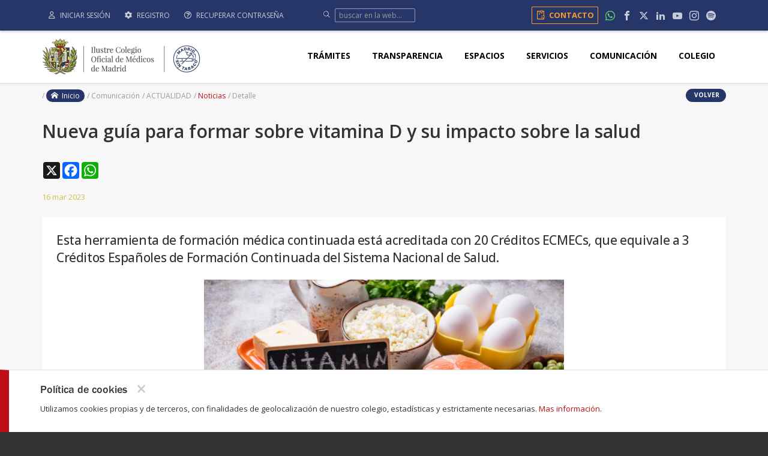

--- FILE ---
content_type: text/html; charset=UTF-8
request_url: https://www.icomem.es/comunicacion/noticias/4189/Nueva-guia-para-formar-sobre-vitamina-D-y-su-impacto-sobre-la-salud
body_size: 104578
content:
<!DOCTYPE HTML>
<html lang="es">

<head>
	<meta charset="utf-8">
	<meta name="viewport" content="width=device-width, initial-scale=1, maximum-scale=2, user-scalable=1">
	<meta http-equiv="X-UA-Compatible" content="IE=edge">
	<base href="https://www.icomem.es/">
	<link rel="icon" href="//www.icomem.es/favicon.ico" type="image/x-icon">
	<link rel="shortcut icon" href="//www.icomem.es/favicon.ico" type="image/x-icon">

		<link rel="preconnect" href="https://fonts.googleapis.com">
	<link rel="preconnect" href="https://fonts.gstatic.com" crossorigin>
	<link href="https://fonts.googleapis.com/css2?family=Open+Sans:ital,wght@0,400;0,500;0,700;0,800;1,400;1,500;1,700&display=swap" rel="stylesheet">

	<link href="https://fonts.googleapis.com/icon?family=Material+Icons" rel="stylesheet">
	<link type="text/css" rel="stylesheet" media="print" href="//www.icomem.es/css/general_print.css">

	<link rel="apple-touch-icon" href="//www.icomem.es/apple-touch-icon.png">
	<link rel="apple-touch-icon" href="//www.icomem.es/apple-touch-icon_114x114.png" />
	<link rel="apple-touch-icon" sizes="76x76" href="//www.icomem.es/apple-touch-icon_76x76.png" />
	<link rel="apple-touch-icon" sizes="120x120" href="//www.icomem.es/apple-touch-icon_114x114.png" />
	<link rel="apple-touch-icon" sizes="152x152" href="//www.icomem.es/apple-touch-icon_152x152.png" />

	<meta name="Keywords" content=" ">
	<meta name="Description" content=" ">
			<meta property="og:title" content="Nueva guía para formar sobre vitamina D y su impacto sobre la salud">
		<meta property="og:image" content="https://www.icomem.es/imagenes/noticias/imagen_noticia_4189.1678964157.jpg">
		<meta property="og:site_name" content="ILUSTRE COLEGIO OFICIAL DE MÉDICOS DE MADRID">
		<meta property="og:description" content="Esta herramienta de formación médica continuada está acreditada con 20 Créditos ECMECs, que equivale a 3 Créditos Españoles de Formación Continuada del Sistema Nacional de Salud.">

		<meta name="twitter:card" content="summary_large_image" >
		<meta name="twitter:site" content="" >
		<meta name="twitter:title" content="Nueva guía para formar sobre vitamina D y su impacto sobre la salud" >
		<meta name="twitter:description" content="Esta herramienta de formación médica continuada está acreditada con 20 Créditos ECMECs, que equivale a 3 Créditos Españoles de Formación Continuada del Sistema Nacional de Salud." >
		<meta name="twitter:image" content="https://www.icomem.es/imagenes/noticias/imagen_noticia_4189.1678964157.jpg" >
		<meta name="twitter:url" content="//www.icomem.es/comunicacion/noticias/4189/Nueva-guia-para-formar-sobre-vitamina-D-y-su-impacto-sobre-la-salud" ><link rel="stylesheet" href="//www.icomem.es/css/ionicons/css/ionicons.css?1712216561" type="text/css" media="screen"><link rel="stylesheet" href="//www.icomem.es/bootstrap/css/bootstrap.min.css?1712216561" type="text/css" media="screen"><link rel="stylesheet" href="//www.icomem.es/js/mmenu/css/jquery.mmenu.all.css?1712216561" type="text/css" media="screen"><link rel="stylesheet" href="//www.icomem.es/js/jquery/jquery.agenda_icomem/jquery.agenda_icomem.css?1762755084" type="text/css" media="screen"><link rel="stylesheet" href="//www.icomem.es/js/jquery/jquery.calendario_cursos/jquery.calendario_cursos.css?1712216561" type="text/css" media="screen"><link rel="stylesheet" href="//www.icomem.es/js/jquery/jquery.calendario_agenda_cultural/jquery.calendario_agenda_cultural.css?1750667579" type="text/css" media="screen"><link rel="stylesheet" href="//www.icomem.es/js/fancybox/jquery.fancybox.css?1712216561" type="text/css" media="screen"><link rel="stylesheet" href="//www.icomem.es/js/jquery/jquery.cookies/jquery.cookies.css?1712216561" type="text/css" media="screen"><link rel="stylesheet" href="//www.icomem.es/js/jquery/ui-lightness/jquery-ui.custom.css?1712216561" type="text/css" media="screen"><link rel="stylesheet" href="//www.icomem.es/js/valoracion/valoracion.css?1712216561" type="text/css" media="screen"><link rel="stylesheet" href="//www.icomem.es/js/waves/waves.min.css?1712216561" type="text/css" media="screen"><link rel="stylesheet" href="//www.icomem.es/js/jquery/toasts/toasts.css?1712216561" type="text/css" media="screen"><link rel="stylesheet" href="https://cdnjs.cloudflare.com/ajax/libs/select2/4.0.3/css/select2.min.css" type="text/css" media="screen"><link rel="stylesheet" href="//www.icomem.es/css/constantes.css?1762755083" type="text/css" media="screen"><link rel="stylesheet" href="//www.icomem.es/css/general.css?1762755083" type="text/css" media="screen"><link rel="stylesheet" href="//www.icomem.es/css/menu.css?1740125754" type="text/css" media="screen"><link rel="stylesheet" href="//www.icomem.es/css/hover-min.css?1712216561" type="text/css" media="screen"><link rel="stylesheet" href="//www.icomem.es/css/componentes.css?1767952137" type="text/css" media="screen"><link rel="stylesheet" href="//www.icomem.es/css/botones.css?1764324794" type="text/css" media="screen"><link rel="stylesheet" href="//www.icomem.es/css/textos.css?1759727492" type="text/css" media="screen"><link rel="stylesheet" href="//www.icomem.es/css/icomemFontIcons.css?1712216561" type="text/css" media="screen"><link rel="stylesheet" href="//www.icomem.es/css/flaticon.css?1712216561" type="text/css" media="screen"><link rel="stylesheet" href="//www.icomem.es/css/noticias_detalle.css?1712216561" type="text/css" media="screen"><script type="text/javascript" src="//www.icomem.es/configuracion/configuracion.inc.js?1712216561"></script><script type="text/javascript">var URL_WEB='//www.icomem.es/'</script>	<title>Ilustre Colegio Oficial de Médicos de Madrid</title>
	<!--[if lt IE 9]>
		<script src="https://oss.maxcdn.com/libs/html5shiv/3.7.0/html5shiv.js"></script>
		<script src="https://oss.maxcdn.com/libs/respond.js/1.4.2/respond.min.js"></script>
	<![endif]-->
	<!-- Google tag (gtag.js) -->
	<script async src="https://www.googletagmanager.com/gtag/js?id=G-PBR1SN9GCX"></script>
	<script>
		window.dataLayer = window.dataLayer || [];
		function gtag(){dataLayer.push(arguments);}
		gtag('js', new Date());

		gtag('config', 'G-PBR1SN9GCX');
	</script>
</head>

<body>
	
	<div id="_web">

			<div id="barra_menu_movil" style="display:none; position:relative; --_barra-menu-movil-color: var(--primary-color);">
		<a href="#menu_movil" id="btn_menu_movil" title="Acceder a: Menu">
			<span class="ion-navicon"></span>
		</a>
		<div class="redes">
			<a href='https://www.icomem.es/seccion/Directorio-de-contactos-ICOMEM' target='_blank' title='contacto' class='contacto'><i class='icon-contact2'></i><span>Contacto</span></a>
			<a href='https://wa.me/+34630600400?text=Comenzar' target='_blank' title='whatsapp'><i class='icon-whatsapp'></i></a>
			<a href='https://es-es.facebook.com/icomem/' target='_blank' title='facebook'><i class='icon-facebook'></i></a>
			<a href='https://x.com/Icomem_Oficial' target='_blank' title='X'><i class='icon-x'></i></a>
			<a href='https://www.linkedin.com/company/ilustre-colegio-oficial-de-m%C3%A9dicos-de-madrid/' target='_blank' title='linkedin'><i class='icon-linkedin'></i></a>
			<a href='https://www.youtube.com/ICOMEM_Oficial' target='_blank' title='youtube'><i class='icon-youtube'></i></a>
			<a href='https://www.instagram.com/icomem.es/' target='_blank' title='instagram'><i class='icon-instagram'></i></a>
			<a href='https://open.spotify.com/show/1aBsKlxkKnbQHPnXrevc41' target='_blank' title='spotify'><i class='icon-spotify'></i></a>
			
		</div>
		<div class="clear"></div>
	</div>

	<nav id="menu_movil" style="display:none;">
		<ul>

			<li class="menu-heading">
						<img src="img/logo_black.svg" class="img-perfil img-responsive img-circle center-block" height="100" alt="Avatar del usuario">

		<a href="#" title="Acceder a: Iniciar sesión" data-toggle="modal" data-target="#caja_login" class="mm_iniciar_sesion">
			Iniciar sesión
		</a>

		<hr>

		<a href="seccion/como-registrarse" title="Cómo registrarse" class="link-como-registrarse">
			Cómo registrarse
		</a>

		<a class="fancybox fancybox.iframe link-video-ayuda" href="https://www.youtube.com/embed/fVOOQn8n7gY?enablejsapi=1&wmode=opaque" title="Acceder a: Recuperar contraseña">
			<i class="icon-question"></i>
			<span class="texto">Recuperar contraseña</span>
		</a>
			</li>

			<li class="nivel-0">
				<i class="icon-home"></i>
				<a href="index" title="Inicio">Inicio</a>
			</li>

						<li class="nivel-0 ">
				<i class="icon-clipboard-list"></i>
				<span>Trámites</span>
				<ul>			<li class="nivel-1 ">
				
				
				<a href="seccion/como-registrarse"  title="Cómo Registrarse">Cómo Registrarse</a>
			</li>			<li class="nivel-1 resaltado">
				
				
				<a href="https://www.icomem.es/cita-previa-online-colegiaciones"  title="Solicitud cita trámites">Solicitud cita trámites</a>
			</li>			<li class="nivel-1 ">
				
				<span>Información Colegial</span>
				<ul>			<li class="nivel-2 ">
				
				
				<a href="ventanilla-unica/buscador-colegiados"  title="Buscador de Colegiados">Buscador de Colegiados</a>
			</li>			<li class="nivel-2 ">
				
				
				<a href="colegio/censo-colegial"  title="Censo Colegial">Censo Colegial</a>
			</li></ul>
			</li>			<li class="nivel-1 ">
				
				<span>Ventanilla única</span>
				<ul>			<li class="nivel-2 ">
				
				
				<a href="seccion/acceso-profesion-medica-y-ejercicio"  title="Acceso a la profesión médica (colegiación)">Acceso a la profesión médica (colegiación)</a>
			</li>			<li class="nivel-2 ">
				
				
				<a href="ventanilla-unica/colegiacion-online"  title="PRE-Colegiación Electrónica (Online)">PRE-Colegiación Electrónica (Online)</a>
			</li>			<li class="nivel-2 ">
				
				
				<a href="https://www.icomem.es/seccion/acceso-profesion-medica-y-ejercicio/reincorporaciones"  title="Reincorporaciones">Reincorporaciones</a>
			</li>			<li class="nivel-2 ">
				
				
				<a href="https://www.icomem.es/seccion/acceso-profesion-medica-y-ejercicio/cuotas-colegiacion"  title="Cuotas de colegiación">Cuotas de colegiación</a>
			</li>			<li class="nivel-2 ">
				
				
				<a href="ventanilla-unica/solicitud-baja-colegial"  title="Solicitud Baja Colegial">Solicitud Baja Colegial</a>
			</li>			<li class="nivel-2 ">
				
				
				<a href="ventanilla-unica/solicitud-nombramiento-colegiacion-honorifica"  title="Solicitud Nombramiento Colegiación Honorífica">Solicitud Nombramiento Colegiación Honorífica</a>
			</li>			<li class="nivel-2 ">
				
				<i class="icon-lock"></i>
				<a href="ventanilla-unica/solicitud-documentos"  title="Solicitud Documentos / Certificados">Solicitud Documentos / Certificados</a>
			</li>			<li class="nivel-2 ">
				
				
				<a href="ventanilla-unica/solicitud-certificado-idoneidad-profesional"  title="Solicitud Certificado Idoneidad Profesional">Solicitud Certificado Idoneidad Profesional</a>
			</li>			<li class="nivel-2 ">
				
				
				<a href="ventanilla-unica/solicitud-certificado-visado-firma-dgt"  title="Solicitud Certificado Visado de Firma">Solicitud Certificado Visado de Firma</a>
			</li></ul>
			</li>			<li class="nivel-1 ">
				
				
				<a href="ventanilla-unica/verificacion-documentos"  title="Verificación de Documentos">Verificación de Documentos</a>
			</li>			<li class="nivel-1 resaltado">
				
				<span>Recetas</span>
				<ul>			<li class="nivel-2 resaltado">
				
				<i class="icon-lock"></i>
				<a href="https://www.icomem.es/receta-electronica-privada"  title="Receta Electrónica Privada">Receta Electrónica Privada</a>
			</li>			<li class="nivel-2 ">
				
				
				<a href="ventanilla-unica/solicitud-recetas-papel"  title="Recetas Formato Papel">Recetas Formato Papel</a>
			</li>			<li class="nivel-2 ">
				
				<i class="icon-lock"></i>
				<a href="ventanilla-unica/solicitud-recetas-digital"  title="Recetas Formato Digital (PDF/XML)">Recetas Formato Digital (PDF/XML)</a>
			</li></ul>
			</li>			<li class="nivel-1 ">
				
				<span>AREA DE EMPLEO Y RECUPERACIÓN DE IMPAGOS</span>
				<ul>			<li class="nivel-2 ">
				
				
				<a href="/seccion/AREA-DE-EMPLEO-Y-RECUPERACION-DE-IMPAGOS"  title="Inicio">Inicio</a>
			</li>			<li class="nivel-2 ">
				
				
				<a href="seccion/Actualizacion-de-datos-bancarios"  title="Actualización Datos Bancarios">Actualización Datos Bancarios</a>
			</li>			<li class="nivel-2 ">
				
				
				<a href="/seccion/AREA-DE-EMPLEO-Y-RECUPERACION-DE-IMPAGOS/abono-cuotas-pendientes"  title="Abono cuotas pendientes">Abono cuotas pendientes</a>
			</li></ul>
			</li></ul>
			</li>			<li class="nivel-0 ">
				<i class="icon-display-medical"></i>
				
				<a href="https://transparencia.icomem.es/transparencia/" target="_blank" title="TRANSPARENCIA">TRANSPARENCIA</a>
			</li>			<li class="nivel-0 ">
				<i class="icon-library"></i>
				
				<a href="https://www.espaciosicomem.com" target="_blank" title="Espacios">Espacios</a>
			</li>			<li class="nivel-0 ">
				<i class="icon-servicios"></i>
				<span>Servicios</span>
				<ul>			<li class="nivel-1 ">
				
				<span>Asesoría Jurídica</span>
				<ul>			<li class="nivel-2 ">
				
				
				<a href="https://www.icomem.es/seccion/Asesoria-Juridica"  title="INICIO">INICIO</a>
			</li>			<li class="nivel-2 ">
				
				
				<a href="https://www.icomem.es/seccion/Asesoria-Juridica/reclamacion-por-brecha-de-igualdad"  title="Reclamación por brecha de género">Reclamación por brecha de género</a>
			</li>			<li class="nivel-2 ">
				
				
				<a href="https://www.icomem.es/seccion/Asesoria-Juridica/resolucion-de-conflictos"  title="Resolución de conflictos">Resolución de conflictos</a>
			</li>			<li class="nivel-2 ">
				
				
				<a href="https://www.icomem.es/seccion/Asesoria-Juridica/agresiones-a-medicos"  title="Agresiones a médicos">Agresiones a médicos</a>
			</li></ul>
			</li>			<li class="nivel-1 ">
				
				<span>Protección Social</span>
				<ul>			<li class="nivel-2 ">
				
				
				<a href="https://www.icomem.es/seccion/area-de-proteccion-social/-que-hacemos-"  title="INICIO">INICIO</a>
			</li>			<li class="nivel-2 ">
				
				
				<a href="https://www.icomem.es/seccion/area-de-proteccion-social/ayudas-fundacion-proteccion-social-omc"  title="Ayudas de la Fundación de Protección Social">Ayudas de la Fundación de Protección Social</a>
			</li>			<li class="nivel-2 ">
				
				
				<a href="https://www.icomem.es/seccion/area-de-proteccion-social/atencion-social-directa"  title="Atención social directa">Atención social directa</a>
			</li></ul>
			</li>			<li class="nivel-1 ">
				
				
				<a href="https://www.icomem.es/seccion/Convocatorias-de-premios-y-becas"  title="Convocatorias de premios y becas">Convocatorias de premios y becas</a>
			</li>			<li class="nivel-1 ">
				
				<span>Empleo</span>
				<ul>			<li class="nivel-2 ">
				
				
				<a href="https://www.icomem.es/seccion/Empleo"  title="INICIO">INICIO</a>
			</li>			<li class="nivel-2 ">
				
				<i class="icon-lock"></i>
				<a href="ofertas-empleo"  title="Ofertas de empleo">Ofertas de empleo</a>
			</li>			<li class="nivel-2 ">
				
				
				<a href="insertar-oferta-empleo"  title="Insertar oferta">Insertar oferta</a>
			</li>			<li class="nivel-2 ">
				
				
				<a href="https://www.icomem.es/seccion/Empleo/devolucion-cuotas-por-desempleo"  title="Devolución cuotas por desempleo">Devolución cuotas por desempleo</a>
			</li></ul>
			</li>			<li class="nivel-1 ">
				
				<span>SALUD MENTAL PAIME</span>
				<ul>			<li class="nivel-2 resaltado">
				
				
				<a href="https://www.icomem.es/seccion/SALUD-MENTAL-MEDICO/-que-hacemos-"  title="INICIO">INICIO</a>
			</li>			<li class="nivel-2 ">
				
				
				<a href="https://www.icomem.es/seccion/SALUD-MENTAL-MEDICO/copago-consulta"  title="Consulta copago">Consulta copago</a>
			</li>			<li class="nivel-2 ">
				
				
				<a href="https://www.icomem.es/seccion/SALUD-MENTAL-MEDICO/equipo-paime"  title="Equipo PAIME">Equipo PAIME</a>
			</li></ul>
			</li>			<li class="nivel-1 ">
				
				<span>GRUPOS DE TRABAJO</span>
				<ul>			<li class="nivel-2 ">
				
				
				<a href="https://www.icomem.es/seccion/Grupo-de-trabajo-de-Medicina-y-Psicoterapia"  title="GdT de Psicoterapia y Medicina">GdT de Psicoterapia y Medicina</a>
			</li></ul>
			</li>			<li class="nivel-1 ">
				
				
				<a href="https://www.icomem.es/seccion/CURSO-DE-COMPETENCIAS-DIGITALES"  title="CURSO DE COMPETENCIAS DIGITALES">CURSO DE COMPETENCIAS DIGITALES</a>
			</li>			<li class="nivel-1 ">
				
				<span>Área de Formación y Gestión de Espacios (AFAM)</span>
				<ul>			<li class="nivel-2 ">
				
				
				<a href="seccion/afam/AFAM"  title="Inicio / Sobre nosotros">Inicio / Sobre nosotros</a>
			</li>			<li class="nivel-2 ">
				
				<i class="icon-lock"></i>
				<a href="mi-zona-privada/mis-inscripciones"  title="Mis inscripciones">Mis inscripciones</a>
			</li>			<li class="nivel-2 ">
				
				
				<a href="formacion/3/Formacion-Medica-Continuada"  title="Agenda de cursos">Agenda de cursos</a>
			</li>			<li class="nivel-2 ">
				
				
				<a href="https://www.icomem.es/ventanilla-unica/verificacion-certificados"  title="Verificación de diplomas">Verificación de diplomas</a>
			</li>			<li class="nivel-2 ">
				
				
				<a href="seccion/afam/SOLICITA-CELEBRAR-UNA-ACTIVIDAD-MEDICA"  title="Solicitar celebrar una actividad médica">Solicitar celebrar una actividad médica</a>
			</li>			<li class="nivel-2 ">
				
				
				<a href="https://www.icomem.es/seccion/afam/aulas-espacios-sede"  title="Conoce nuestros espacios">Conoce nuestros espacios</a>
			</li>			<li class="nivel-2 ">
				
				
				<a href="seccion/afam/AVAL-ICOMEM"  title="Solicita el Aval ICOMEM">Solicita el Aval ICOMEM</a>
			</li>			<li class="nivel-2 ">
				
				
				<a href="https://www.icomem.es/seccion/afam/sociedades-cientificas-plan-punto-de-encuentro-"  title="Sociedades científicas">Sociedades científicas</a>
			</li>			<li class="nivel-2 ">
				
				
				<a href="https://www.icomem.es/seccion/afam/el-rincon-del-estudiante-de-medicina"  title="El rincón del estudiante de medicina">El rincón del estudiante de medicina</a>
			</li></ul>
			</li>			<li class="nivel-1 ">
				
				
				<a href="https://www.icomem.es/club-ventajas"  title="CLUB VENTAJAS ICOMEM">CLUB VENTAJAS ICOMEM</a>
			</li>			<li class="nivel-1 ">
				
				<span>COOPERACIÓN</span>
				<ul>			<li class="nivel-2 ">
				
				
				<a href="https://www.icomem.es/seccion/COOPERACION"  title="INICIO">INICIO</a>
			</li>			<li class="nivel-2 ">
				
				
				<a href="https://www.icomem.es/seccion/COOPERACION/ayudas-cooperacion"  title="Ayudas a la cooperación">Ayudas a la cooperación</a>
			</li>			<li class="nivel-2 ">
				
				
				<a href="https://www.icomem.es/seccion/COOPERACION/fundacion-de-los-colegios-de-medicos-para-cooperacion-internacional"  title="Fundación para la cooperación">Fundación para la cooperación</a>
			</li>			<li class="nivel-2 ">
				
				
				<a href="https://www.icomem.es/seccion/COOPERACION/portal-europeo-de-movilidad-eures"  title="Portal europeo EURES">Portal europeo EURES</a>
			</li></ul>
			</li>			<li class="nivel-1 ">
				
				<span>Patrimonio y actividades culturales</span>
				<ul>			<li class="nivel-2 ">
				
				
				<a href="https://www.icomem.es/seccion/Patrimonio-artistico-y-actividades-culturales"  title="INICIO">INICIO</a>
			</li>			<li class="nivel-2 ">
				
				
				<a href="seccion/Nuestra-Historia"  title="Historia ICOMEM">Historia ICOMEM</a>
			</li></ul>
			</li>			<li class="nivel-1 ">
				
				<span>Biblioteca y Archivo</span>
				<ul>			<li class="nivel-2 ">
				
				
				<a href="https://www.icomem.es/acceso-zona-privada?a=//www.icomem.es/biblioteca/biblioteca-virtual"  title="Acceso e-biblio">Acceso e-biblio</a>
			</li></ul>
			</li>			<li class="nivel-1 ">
				
				
				<a href="https://www.icomem.es/seccion/Marketplace-ICOMEM"  title="MARKETPLACE MÉDICO">MARKETPLACE MÉDICO</a>
			</li>			<li class="nivel-1 ">
				
				
				<a href="seccion/seguros-icomem"  title="Seguros">Seguros</a>
			</li></ul>
			</li>			<li class="nivel-0 ">
				<i class="icon-chat-3"></i>
				<span>Comunicación</span>
				<ul>			<li class="nivel-1 ">
				
				<span>ACTUALIDAD</span>
				<ul>			<li class="nivel-2 ">
				
				
				<a href="comunicacion/noticias"  title="Noticias">Noticias</a>
			</li>			<li class="nivel-2 ">
				
				
				<a href="comunicacion/noticias/etiqueta/5/Comunicados"  title="Comunicados">Comunicados</a>
			</li></ul>
			</li>			<li class="nivel-1 ">
				
				
				<a href="comunicacion/entrevistas"  title="Entrevistas">Entrevistas</a>
			</li>			<li class="nivel-1 ">
				
				<span>Sala de prensa</span>
				<ul>			<li class="nivel-2 ">
				
				
				<a href="https://www.icomem.es/seccion/IDENTIDAD-CORPORATIVA"  title="Identidad corporativa">Identidad corporativa</a>
			</li>			<li class="nivel-2 resaltado">
				
				
				<a href="https://www.flickr.com/photos/197937643@N02/albums"  title="Fotografías">Fotografías</a>
			</li></ul>
			</li>			<li class="nivel-1 ">
				
				
				<a href="multimedia"  title="Vídeos">Vídeos</a>
			</li>			<li class="nivel-1 ">
				
				<span>PUBLICACIONES</span>
				<ul>			<li class="nivel-2 ">
				
				
				<a href="seccion/madrid-medico"  title="Revista Madrid Médico 1º">Revista Madrid Médico 1º</a>
			</li>			<li class="nivel-2 ">
				
				
				<a href="comunicacion/boletin-externo"  title="El Viernes">El Viernes</a>
			</li></ul>
			</li>			<li class="nivel-1 ">
				
				<span>PODCAST</span>
				<ul>			<li class="nivel-2 ">
				
				
				<a href="https://www.icomem.es/seccion/Podcast-Primero-Medicos"  title="PODCAST PRIMERO MÉDICO">PODCAST PRIMERO MÉDICO</a>
			</li>			<li class="nivel-2 ">
				
				
				<a href="https://www.icomem.es/seccion/Videopodcast-ICOMEMTALKS"  title="Videopodcast IcomemTALKS">Videopodcast IcomemTALKS</a>
			</li>			<li class="nivel-2 ">
				
				
				<a href="https://www.icomem.es/seccion/PODCAST-CODIGO-MEDICO"  title="PODCAST CÓDIGO MÉDICO">PODCAST CÓDIGO MÉDICO</a>
			</li></ul>
			</li>			<li class="nivel-1 ">
				
				<span>CAMPAÑAS</span>
				<ul>			<li class="nivel-2 ">
				
				
				<a href="https://www.icomem.es/seccion/NAVIDAD-2025"  title="NAVIDAD 2025">NAVIDAD 2025</a>
			</li>			<li class="nivel-2 ">
				
				
				<a href="https://www.icomem.es/seccion/Campana-Madrid-Sin-Tabaco"  title="Campaña Madrid Sin Tabaco">Campaña Madrid Sin Tabaco</a>
			</li></ul>
			</li>			<li class="nivel-1 ">
				
				
				<a href="https://www.icomem.es/seccion/Redes-sociales"  title="Redes sociales">Redes sociales</a>
			</li>			<li class="nivel-1 ">
				
				
				<a href="seccion/comunicacion/Contacto"  title="Contacto">Contacto</a>
			</li></ul>
			</li>			<li class="nivel-0 ">
				<i class="icon-ico_colegio"></i>
				<span>Colegio</span>
				<ul>			<li class="nivel-1 ">
				
				<span>El Colegio</span>
				<ul>			<li class="nivel-2 ">
				
				
				<a href="seccion/MISION-VISION-Y-VALORES"  title="Misión, visión y valores">Misión, visión y valores</a>
			</li>			<li class="nivel-2 ">
				
				
				<a href="seccion/Estatutos-y-Normativa"  title="Estatuto-Normativa">Estatuto-Normativa</a>
			</li>			<li class="nivel-2 ">
				
				
				<a href="seccion/organos-de-gobierno"  title="Órganos de gobierno">Órganos de gobierno</a>
			</li>			<li class="nivel-2 ">
				
				
				<a href="seccion/asamblea-compromisarios"  title="Asamblea de Compromisarios">Asamblea de Compromisarios</a>
			</li>			<li class="nivel-2 ">
				
				
				<a href="colegio/junta-directiva"  title="Junta Directiva">Junta Directiva</a>
			</li>			<li class="nivel-2 ">
				
				
				<a href="https://www.icomem.es/seccion/AUDITORIAS" target="_blank" title="Auditorias">Auditorias</a>
			</li>			<li class="nivel-2 ">
				
				
				<a href="https://www.icomem.es/colegio/memoria"  title="Memorias">Memorias</a>
			</li>			<li class="nivel-2 ">
				
				
				<a href="seccion/secretaria-general"  title="Secretaría general">Secretaría general</a>
			</li>			<li class="nivel-2 ">
				
				
				<a href="colegio/nuestras-sedes"  title="Sedes">Sedes</a>
			</li></ul>
			</li>			<li class="nivel-1 ">
				
				<span>AREAS FUNCIONALES</span>
				<ul>			<li class="nivel-2 ">
				
				
				<a href="https://www.icomem.es/seccion/A-F-Economico-Financiera-y-Administracion"  title="A.F. Económia-Financiera y Administración">A.F. Económia-Financiera y Administración</a>
			</li>			<li class="nivel-2 ">
				
				
				<a href="https://www.icomem.es/seccion/A-F-Formacion-y-Actividades-Medicas"  title="A.F. Formación y Actividades Médicas">A.F. Formación y Actividades Médicas</a>
			</li>			<li class="nivel-2 ">
				
				
				<a href="https://www.icomem.es/seccion/A-F-Empleo-y-Recuperacion-de-Impagos"  title="A.F. Empleo y Recuperación de Impagos">A.F. Empleo y Recuperación de Impagos</a>
			</li>			<li class="nivel-2 ">
				
				
				<a href="https://www.icomem.es/seccion/A-F-Gestion-del-Conocimiento-y-Patrimonio"  title="A.F. Gestión del Conocimiento y Patrimonio">A.F. Gestión del Conocimiento y Patrimonio</a>
			</li>			<li class="nivel-2 ">
				
				
				<a href="https://www.icomem.es/seccion/A-F-Deontologia"  title="A.F. Deontología">A.F. Deontología</a>
			</li>			<li class="nivel-2 ">
				
				
				<a href="https://www.icomem.es/seccion/A-F-Secretaria-General"  title="A.F. Secretaría General">A.F. Secretaría General</a>
			</li>			<li class="nivel-2 ">
				
				
				<a href="https://www.icomem.es/seccion/A-F-Sistemas-e-Informatica"  title="A.F. Sistemas e Informática">A.F. Sistemas e Informática</a>
			</li>			<li class="nivel-2 ">
				
				
				<a href="https://www.icomem.es/seccion/A-F-Proteccion-Social"  title="A.F. Protección Social">A.F. Protección Social</a>
			</li>			<li class="nivel-2 ">
				
				
				<a href="https://www.icomem.es/seccion/A-F-Colegiaciones"  title="A.F. Colegiaciones">A.F. Colegiaciones</a>
			</li>			<li class="nivel-2 ">
				
				
				<a href="https://www.icomem.es/seccion/A-F-Personal"  title="A.F. Personal">A.F. Personal</a>
			</li>			<li class="nivel-2 ">
				
				
				<a href="https://www.icomem.es/seccion/A-F-Juridica"  title="A.F. Jurídica">A.F. Jurídica</a>
			</li>			<li class="nivel-2 ">
				
				
				<a href="https://www.icomem.es/seccion/A-F-Comunicacion"  title="A.F. Comunicación">A.F. Comunicación</a>
			</li>			<li class="nivel-2 ">
				
				
				<a href="https://www.icomem.es/seccion/A-F-Audiovisuales"  title="A.F. Audiovisuales">A.F. Audiovisuales</a>
			</li>			<li class="nivel-2 ">
				
				
				<a href="https://www.icomem.es/seccion/Personal-Adjunto"  title="Personal Adjunto">Personal Adjunto</a>
			</li>			<li class="nivel-2 ">
				
				
				<a href="https://www.icomem.es/seccion/Departamento-Conserjeria"  title="Departamento Conserjería">Departamento Conserjería</a>
			</li></ul>
			</li>			<li class="nivel-1 ">
				
				<span>Vocalías</span>
				<ul>			<li class="nivel-2 ">
				
				
				<a href="seccion/Vocalia-de-Atencion-Primaria"  title="Atención Primaria">Atención Primaria</a>
			</li>			<li class="nivel-2 ">
				
				
				<a href="seccion/Vocalia-de-Atencion-Especializada-y-Hospitales"  title="Atención Especializada y Hospitales">Atención Especializada y Hospitales</a>
			</li>			<li class="nivel-2 ">
				
				
				<a href="seccion/Vocalia-de-Medicos-en-Ejercicio-Libre"  title="Ejercicio Libre">Ejercicio Libre</a>
			</li>			<li class="nivel-2 ">
				
				
				<a href="seccion/Vocalia-de-Medicos-en-Formacion"  title="En Formación">En Formación</a>
			</li>			<li class="nivel-2 ">
				
				
				<a href="seccion/medicos-Jubilados"  title="Médicos Jubilados">Médicos Jubilados</a>
			</li>			<li class="nivel-2 ">
				
				
				<a href="seccion/Vocalia-de-Medicos-no-Asistenciales"  title="Médicos No Asistenciales">Médicos No Asistenciales</a>
			</li>			<li class="nivel-2 ">
				
				
				<a href="seccion/vocalia-promo-empleo-coo-inter"  title="Empleo y Cooperación Internacional">Empleo y Cooperación Internacional</a>
			</li>			<li class="nivel-2 ">
				
				
				<a href="seccion/Vocalia-de-Medicos-Titulares-y-Rurales"  title="Médicos Titulares y Rurales">Médicos Titulares y Rurales</a>
			</li></ul>
			</li>			<li class="nivel-1 ">
				
				<span>Comisión de ética y deontología</span>
				<ul>			<li class="nivel-2 ">
				
				
				<a href="https://www.icomem.es/seccion/com-deontologia/miembros"  title="Miembros  Comisión Deontología">Miembros  Comisión Deontología</a>
			</li>			<li class="nivel-2 ">
				
				
				<a href="https://www.icomem.es/seccion/com-deontologia/codigo-de-deontologia"  title="Código de Deontología">Código de Deontología</a>
			</li></ul>
			</li>			<li class="nivel-1 ">
				
				<span>Comités Científicos</span>
				<ul>			<li class="nivel-2 ">
				
				
				<a href="https://www.icomem.es/seccion/inicio/sociedades-cientificas"  title="INICIO">INICIO</a>
			</li>			<li class="nivel-2 ">
				
				
				<a href="https://www.icomem.es/seccion/sociedades-cientificas"  title="Consejo asesor">Consejo asesor</a>
			</li>			<li class="nivel-2 ">
				
				
				<a href="seccion/Comite-Cientifico-COVID-19"  title="CCI covid-19 y patógenos emergentes">CCI covid-19 y patógenos emergentes</a>
			</li>			<li class="nivel-2 ">
				
				
				<a href="seccion/Comite-Cientifico-Profesionalismo-Medico"  title="CCI profesionalismo médico">CCI profesionalismo médico</a>
			</li>			<li class="nivel-2 ">
				
				
				<a href="seccion/CCI-Permanente-de-Asistencia-Sanitaria-COMPAS-"  title="CCI permanente de asistencia sanitaria (COMPAS)">CCI permanente de asistencia sanitaria (COMPAS)</a>
			</li>			<li class="nivel-2 ">
				
				
				<a href="seccion/Comite-Cientifico-ICOMEM-Adulto-Mayor"  title="CCI atención adulto mayor">CCI atención adulto mayor</a>
			</li>			<li class="nivel-2 ">
				
				
				<a href="seccion/CCI-Infancia-y-Adolescencia"  title="CCI infancia y adolescencia">CCI infancia y adolescencia</a>
			</li>			<li class="nivel-2 ">
				
				
				<a href="seccion/CCI-Cuidados"  title="CCI cuidados">CCI cuidados</a>
			</li>			<li class="nivel-2 ">
				
				
				<a href="seccion/CCI-de-Medicina-de-Precision"  title="CCI de medicina de precisión">CCI de medicina de precisión</a>
			</li>			<li class="nivel-2 ">
				
				
				<a href="seccion/CCI-TELEMEDICINA-Y-SALUD-DIGITAL"  title="CCI telemedicina y salud digital">CCI telemedicina y salud digital</a>
			</li>			<li class="nivel-2 ">
				
				
				<a href="biblioteca-adjuntos/Documentos-de-posicionamiento"  title="Publicaciones Comités">Publicaciones Comités</a>
			</li></ul>
			</li>			<li class="nivel-1 ">
				
				
				<a href="seccion/Registro-de-Actividades-de-Tratamiento"  title="Registro de Actividades de Tratamiento">Registro de Actividades de Tratamiento</a>
			</li>			<li class="nivel-1 ">
				
				
				<a href="https://www.icomem.es/seccion/IN-Memoriam"  title="IN Memoriam">IN Memoriam</a>
			</li>			<li class="nivel-1 ">
				
				<span>Contacto ICOMEM</span>
				<ul>			<li class="nivel-2 ">
				
				
				<a href="seccion/Horario"  title="Horario">Horario</a>
			</li>			<li class="nivel-2 ">
				
				
				<a href="ventanilla-unica/quejas-reclamaciones-sugerencias"  title="Consultas / Reclamaciones / Sugerencias">Consultas / Reclamaciones / Sugerencias</a>
			</li></ul>
			</li></ul>
			</li>

			

		</ul>
	</nav>		<div id="capa_logueado" data-logueado="" data-logueado-usuario="" data-logueado-sociedad-profesional="" data-usuario="" data-avatar=""></div>

	<div id="franja_superior" class="hidden-sm hidden-xs z-depth-2">

    

		<div class="container">

			<!-- Login, registro, recuperar constraseña -->
			<div class="bloque-login">
				<div class="capa_login">		<a href="#" title="Iniciar sesión" data-toggle="modal" data-target="#caja_login">
			<i class="icon-user"></i>
			Iniciar sesión
		</a>
		<a href="seccion/como-registrarse" title="Registro">
			<i class="icon-gear"></i>
			Registro
		</a>
		<a class="fancybox fancybox.iframe link-video-ayuda" href="https://www.youtube.com/embed/fVOOQn8n7gY?enablejsapi=1&wmode=opaque" title="Acceder a: Ver vídeo de ayuda">
			<i class="icon-question"></i>
			<span class="texto">Recuperar contraseña</span>
		</a></div>
			</div>

			<!-- Buscador -->
			<div class="bloque-buscador">
				<div class="header-buscador">
					<form class="navbar-form navbar-left" role="search" name="form_buscador" id="form_buscador" action="buscador" method="post">
						<i class="icon-search"></i>
						<div class="form-group">
							<label for="termino_busqueda" class="hidden">buscar en la web...: </label>
							<input type="text" name="termino_busqueda" id="termino_busqueda" class="form-control" placeholder="buscar en la web...">
						</div>
					</form>
				</div>
			</div>

			<!-- Redes sociales -->
			<div class="bloque-redes">
				<div class="redes-sociales" style="display:flex; align-items: center;">
					<a href='https://www.icomem.es/seccion/Directorio-de-contactos-ICOMEM' target='_blank' title='contacto' class='contacto'><i class='icon-contact2'></i>Contacto</a>
					<a href='https://wa.me/+34630600400?text=Comenzar' target='_blank' title='whatsapp'><i class='icon-whatsapp'></i></a>
					<a href='https://es-es.facebook.com/icomem/' target='_blank' title='facebook'><i class='icon-facebook'></i></a>
					<a href='https://x.com/Icomem_Oficial' target='_blank' title='X'><i class='icon-x'></i></a>
					<a href='https://www.linkedin.com/company/ilustre-colegio-oficial-de-m%C3%A9dicos-de-madrid/' target='_blank' title='linkedin'><i class='icon-linkedin'></i></a>
					<a href='https://www.youtube.com/ICOMEM_Oficial' target='_blank' title='youtube'><i class='icon-youtube'></i></a>
					<a href='https://www.instagram.com/icomem.es/' target='_blank' title='instagram'><i class='icon-instagram'></i></a>
					<a href='https://open.spotify.com/show/1aBsKlxkKnbQHPnXrevc41' target='_blank' title='spotify'><i class='icon-spotify'></i></a>
					
				</div>
			</div>

		</div>

	</div>


	<!-- Caja Modal: Login -->
	<div class="modal fade" id="caja_login" tabindex="-1" role="dialog" aria-labelledby="caja_login2" aria-hidden="true" style="display:none;">
		<div class="modal-dialog modal-md">
			<div class="modal-content">
				<div class="modal-header">
					<button type="button" class="close" data-dismiss="modal" aria-label="Cerrar"><span aria-hidden="true">&times;</span></button>
					<div class="modal-title" id="caja_login2">Iniciar sesión</div>
				</div>
				<div class="modal-body">

					<div id="capa_formulario_login">
						<form id="form_login_cabecera" name="form_login" method="post" action="login" class="form-responsive">
                            <input type="hidden" name="referencia" value="" />
                            <div class="mensaje_error bs-callout bs-callout-error" style="display: none;">Los datos introducidos son incorrectos</div>
							<div class="form-group">
									<select name="tipo_login" id="tipo_login" class="form-control" style="font-weight: bold">
									<option value="43">Como colegiado</option>
									<option value="53">Como no colegiado</option>
								</select>
							</div>

							<!--<input type="hidden" name="referencia" value="">
							<input type="hidden" name="tipo_login" value="43">-->

							<fieldset>
								<div class="form-group">
									<label for="login">usuario: </label>
									<input type="text" name="login" id="login" class="form-control" placeholder="usuario">
								</div>
								<div class="form-group" style="margin-top: 15px">
									<label for="pass">clave: </label>
									<input type="password" name="pass" id="pass" class="form-control" placeholder="clave">
								</div>
								<div class="form-group text-right">
									<label class="label_recordarme" for="recordarme">
										<input type="checkbox" name="recordarme" id="recordarme" value="1"> Recordarme
									</label>
								</div>
								<div class="text-left">
									<!--
									<a href="//www.icomem.es/registro" title="Regístrate como usuario" id="link_registro_como_usuario" class="link_registro_como_usuario">&raquo; Regístrate como usuario</a>
									<br />
									-->
									<a href="seccion/como-registrarse" id="link_ayuda_login" class="link_ayuda_login"><span class="glyphicon glyphicon-question-sign"> </span> Cómo registrarse</a>
								</div>
							</fieldset>
							<div class="botonera">
								<button id="link_recordar_clave" class="btn btn-default flat-buttons">Recuperar contraseña</button>
								<button type="button" id="btn_enviar_login" name="btn_enviar_login" class="btn btn-default flat-buttons">entrar</button>
							</div>
						</form>
					</div>

					<div id="capa_recordar_clave" style="display:none;">
						<form id="form_recordar_clave_cabecera" name="form_recordar_clave" method="post" class="form-responsive">
							<fieldset>
    							<legend>Recuperar contraseña</legend>

								<div class="form-group" style="display:none">
									<label for="tipo_login_recordar_clave">Tipo de usuario: </label>
									<input type="hidden" name="tipo_login_recordar_clave" value="43">
								</div>
								<div class="form-group recordar_colegiado">
									<label for="num_colegiado_recordar_clave">Número de colegiado: </label>
									<input type="text" name="num_colegiado" id="num_colegiado_recordar_clave" class="form-control" placeholder="Número de colegiado">
									<div class="ayuda-clave-login">Debe ser de 9 dígitos, empezando por 28xxxxxxx</div>
								</div>

								<div class="form-group recordar_usuario">
									<ul class="nav nav-tabs" id="tabs_recordar_clave">
										<li class="nav-item"><a class="nav-link active" href="#email">Email</a></li>
										<li class="nav-item"><a class="nav-link active" href="#movil">Móvil</a></li>
									</ul>
									<div class="tab-content" id="tabs_recordar_claveContent">
										<div class="tab-pane fade" id="email">
											<input type="text" name="email_recordar_clave" id="email_recordar_clave" class="form-control" placeholder="Email">
											<div class="ayuda-clave-login">El email que tenga registrado en el colegio (no son válidos los correos @icomem.es)</div>
										</div>
										<div class="tab-pane fade" id="movil">
											<input type="text" name="movil_recordar_clave" id="movil_recordar_clave" class="form-control" placeholder="Móvil">
											<div class="ayuda-clave-login">El móvil que tenga registrado en el colegio</div>
										</div>
									</div>
									<a class="fancybox fancybox.iframe link-video-ayuda" href="https://www.youtube.com/embed/fVOOQn8n7gY?enablejsapi=1&wmode=opaque" title="Acceder a: Ver vídeo de ayuda">
										<span class="material-icons">help</span>
										<span class="texto">Ver vídeo de ayuda</span>
									</a>
								</div>
							</fieldset>
							<div class="botonera">
								<button id="link_recordar_clave_volver" class="btn btn-secondary flat-buttons">volver</button>
								<button type="submit" id="btn_recordar_clave" name="btn_recordar_clave" class="btn btn-default flat-buttons">ENVIAR</button>
							</div>
						</form>
					</div>

				</div>
			</div>
		</div>
	</div>
	<header id="cabecera">
			<nav id="menu" class="navbar">
		<div class="container">

			<div class="logo">
				<a href="index" title="Inicio">
					<!--<img src="img/logotipo.svg" alt="Ilustre Colegio Oficial de Médicos de Madrid">-->
					<img src="img/logotipo.jpg" alt="Ilustre Colegio Oficial de Médicos de Madrid">
				</a>
			</div>

			<!-- MENU WEB -->
			<div class="menu_web hidden-sm hidden-xs">
				<ul class="nav navbar-nav menu-nivel-1">
									<li data-target="#menu_bloque_0">
					<a href="" onclick="return false;"  class="menu-item" data-target="#menu_bloque_0" href="#menu_bloque_0" aria-expanded="false" aria-controls="menu_bloque_0">
						<span >
							<i class="icon-clipboard-list"></i>
							Trámites
						</span>
					</a>
										<div class="contenedor-menu collapse" id="menu_bloque_0">
						<ul class="menu-nivel-2">					<li>
						<a class="titulo" href="seccion/como-registrarse" >
							<i class="icon-address-book1"></i>
							<div>Cómo Registrarse </div>
						</a>
					</li>					<li>
						<a class="titulo" href="https://www.icomem.es/cita-previa-online-colegiaciones" >
							<i class="icon-envelope-open-text"></i>
							<div>Solicitud cita trámites </div>
						</a>
					</li>					<li>
						<div class="titulo">
							<i class="icon-info"></i>
							<div>Información Colegial </div>
						</div>
						<ul class="menu-nivel-3">					<li>
						<a href="ventanilla-unica/buscador-colegiados" >
							Buscador de Colegiados
							
						</a>
					</li>					<li>
						<a href="colegio/censo-colegial" >
							Censo Colegial
							
						</a>
					</li></ul>
					</li>					<li>
						<div class="titulo">
							<i class="icon-folder-medical"></i>
							<div>Ventanilla única </div>
						</div>
						<ul class="menu-nivel-3">					<li>
						<a href="seccion/acceso-profesion-medica-y-ejercicio" >
							Acceso a la profesión médica (colegiación)
							
						</a>
					</li>					<li>
						<a href="ventanilla-unica/colegiacion-online" >
							PRE-Colegiación Electrónica (Online)
							
						</a>
					</li>					<li>
						<a href="https://www.icomem.es/seccion/acceso-profesion-medica-y-ejercicio/reincorporaciones" >
							Reincorporaciones
							
						</a>
					</li>					<li>
						<a href="https://www.icomem.es/seccion/acceso-profesion-medica-y-ejercicio/cuotas-colegiacion" >
							Cuotas de colegiación
							
						</a>
					</li>					<li>
						<a href="ventanilla-unica/solicitud-baja-colegial" >
							Solicitud Baja Colegial
							
						</a>
					</li>					<li>
						<a href="ventanilla-unica/solicitud-nombramiento-colegiacion-honorifica" >
							Solicitud Nombramiento Colegiación Honorífica
							
						</a>
					</li>					<li>
						<a href="ventanilla-unica/solicitud-documentos" >
							Solicitud Documentos / Certificados
							(&nbsp;<i class="icon-lock"></i>)
						</a>
					</li>					<li>
						<a href="ventanilla-unica/solicitud-certificado-idoneidad-profesional" >
							Solicitud Certificado Idoneidad Profesional
							
						</a>
					</li>					<li>
						<a href="ventanilla-unica/solicitud-certificado-visado-firma-dgt" >
							Solicitud Certificado Visado de Firma
							
						</a>
					</li></ul>
					</li>					<li>
						<a class="titulo" href="ventanilla-unica/verificacion-documentos" >
							<i class="icon-ballot-check"></i>
							<div>Verificación de Documentos </div>
						</a>
					</li>					<li>
						<div class="titulo">
							<i class="icon-clipboard-prescription"></i>
							<div>Recetas </div>
						</div>
						<ul class="menu-nivel-3">					<li>
						<a href="https://www.icomem.es/receta-electronica-privada" >
							Receta Electrónica Privada
							(&nbsp;<i class="icon-lock"></i>)
						</a>
					</li>					<li>
						<a href="ventanilla-unica/solicitud-recetas-papel" >
							Recetas Formato Papel
							
						</a>
					</li>					<li>
						<a href="ventanilla-unica/solicitud-recetas-digital" >
							Recetas Formato Digital (PDF/XML)
							(&nbsp;<i class="icon-lock"></i>)
						</a>
					</li></ul>
					</li>					<li>
						<div class="titulo">
							<i class="icon-credit-card"></i>
							<div>AREA DE EMPLEO Y RECUPERACIÓN DE IMPAGOS </div>
						</div>
						<ul class="menu-nivel-3">					<li>
						<a href="/seccion/AREA-DE-EMPLEO-Y-RECUPERACION-DE-IMPAGOS" >
							Inicio
							
						</a>
					</li>					<li>
						<a href="seccion/Actualizacion-de-datos-bancarios" >
							Actualización Datos Bancarios
							
						</a>
					</li>					<li>
						<a href="/seccion/AREA-DE-EMPLEO-Y-RECUPERACION-DE-IMPAGOS/abono-cuotas-pendientes" >
							Abono cuotas pendientes
							
						</a>
					</li></ul>
					</li></ul></div>
				</li>				<li data-target="#menu_bloque_1">
					<a href="https://transparencia.icomem.es/transparencia/" onclick="return true;" target="_blank" class="menu-item" data-target="#menu_bloque_1" href="#menu_bloque_1" aria-expanded="false" aria-controls="menu_bloque_1">
						<span >
							<i class="icon-display-medical"></i>
							TRANSPARENCIA
						</span>
					</a>
					
				</li>				<li data-target="#menu_bloque_2">
					<a href="https://www.espaciosicomem.com" onclick="return true;" target="_blank" class="menu-item" data-target="#menu_bloque_2" href="#menu_bloque_2" aria-expanded="false" aria-controls="menu_bloque_2">
						<span >
							<i class="icon-library"></i>
							Espacios
						</span>
					</a>
					
				</li>				<li data-target="#menu_bloque_3">
					<a href="" onclick="return false;"  class="menu-item" data-target="#menu_bloque_3" href="#menu_bloque_3" aria-expanded="false" aria-controls="menu_bloque_3">
						<span >
							<i class="icon-servicios"></i>
							Servicios
						</span>
					</a>
										<div class="contenedor-menu collapse" id="menu_bloque_3">
						<ul class="menu-nivel-2">					<li>
						<div class="titulo">
							<i class="icon-scale-balanced"></i>
							<div>Asesoría Jurídica </div>
						</div>
						<ul class="menu-nivel-3">					<li>
						<a href="https://www.icomem.es/seccion/Asesoria-Juridica" >
							INICIO
							
						</a>
					</li>					<li>
						<a href="https://www.icomem.es/seccion/Asesoria-Juridica/reclamacion-por-brecha-de-igualdad" >
							Reclamación por brecha de género
							
						</a>
					</li>					<li>
						<a href="https://www.icomem.es/seccion/Asesoria-Juridica/resolucion-de-conflictos" >
							Resolución de conflictos
							
						</a>
					</li>					<li>
						<a href="https://www.icomem.es/seccion/Asesoria-Juridica/agresiones-a-medicos" >
							Agresiones a médicos
							
						</a>
					</li></ul>
					</li>					<li>
						<div class="titulo">
							<i class="icon-hand-holding-medical"></i>
							<div>Protección Social </div>
						</div>
						<ul class="menu-nivel-3">					<li>
						<a href="https://www.icomem.es/seccion/area-de-proteccion-social/-que-hacemos-" >
							INICIO
							
						</a>
					</li>					<li>
						<a href="https://www.icomem.es/seccion/area-de-proteccion-social/ayudas-fundacion-proteccion-social-omc" >
							Ayudas de la Fundación de Protección Social
							
						</a>
					</li>					<li>
						<a href="https://www.icomem.es/seccion/area-de-proteccion-social/atencion-social-directa" >
							Atención social directa
							
						</a>
					</li></ul>
					</li>					<li>
						<a class="titulo" href="https://www.icomem.es/seccion/Convocatorias-de-premios-y-becas" >
							<i class="icon-ballot-check"></i>
							<div>Convocatorias de premios y becas </div>
						</a>
					</li>					<li>
						<div class="titulo">
							<i class="icon-briefcase-outlined"></i>
							<div>Empleo </div>
						</div>
						<ul class="menu-nivel-3">					<li>
						<a href="https://www.icomem.es/seccion/Empleo" >
							INICIO
							
						</a>
					</li>					<li>
						<a href="ofertas-empleo" >
							Ofertas de empleo
							(&nbsp;<i class="icon-lock"></i>)
						</a>
					</li>					<li>
						<a href="insertar-oferta-empleo" >
							Insertar oferta
							
						</a>
					</li>					<li>
						<a href="https://www.icomem.es/seccion/Empleo/devolucion-cuotas-por-desempleo" >
							Devolución cuotas por desempleo
							
						</a>
					</li></ul>
					</li>					<li>
						<div class="titulo">
							<i class="icon-users-medical"></i>
							<div>SALUD MENTAL PAIME </div>
						</div>
						<ul class="menu-nivel-3">					<li>
						<a href="https://www.icomem.es/seccion/SALUD-MENTAL-MEDICO/-que-hacemos-" >
							INICIO
							
						</a>
					</li>					<li>
						<a href="https://www.icomem.es/seccion/SALUD-MENTAL-MEDICO/copago-consulta" >
							Consulta copago
							
						</a>
					</li>					<li>
						<a href="https://www.icomem.es/seccion/SALUD-MENTAL-MEDICO/equipo-paime" >
							Equipo PAIME
							
						</a>
					</li></ul>
					</li>					<li>
						<div class="titulo">
							<i class="icon-man"></i>
							<div>GRUPOS DE TRABAJO </div>
						</div>
						<ul class="menu-nivel-3">					<li>
						<a href="https://www.icomem.es/seccion/Grupo-de-trabajo-de-Medicina-y-Psicoterapia" >
							GdT de Psicoterapia y Medicina
							
						</a>
					</li></ul>
					</li>					<li>
						<a class="titulo" href="https://www.icomem.es/seccion/CURSO-DE-COMPETENCIAS-DIGITALES" >
							<i class="icon-display"></i>
							<div>CURSO DE COMPETENCIAS DIGITALES </div>
						</a>
					</li>					<li>
						<div class="titulo">
							<i class="icon-graduation-cap"></i>
							<div>Área de Formación y Gestión de Espacios (AFAM) </div>
						</div>
						<ul class="menu-nivel-3">					<li>
						<a href="seccion/afam/AFAM" >
							Inicio / Sobre nosotros
							
						</a>
					</li>					<li>
						<a href="mi-zona-privada/mis-inscripciones" >
							Mis inscripciones
							(&nbsp;<i class="icon-lock"></i>)
						</a>
					</li>					<li>
						<a href="formacion/3/Formacion-Medica-Continuada" >
							Agenda de cursos
							
						</a>
					</li>					<li>
						<a href="https://www.icomem.es/ventanilla-unica/verificacion-certificados" >
							Verificación de diplomas
							
						</a>
					</li>					<li>
						<a href="seccion/afam/SOLICITA-CELEBRAR-UNA-ACTIVIDAD-MEDICA" >
							Solicitar celebrar una actividad médica
							
						</a>
					</li>					<li>
						<a href="https://www.icomem.es/seccion/afam/aulas-espacios-sede" >
							Conoce nuestros espacios
							
						</a>
					</li>					<li>
						<a href="seccion/afam/AVAL-ICOMEM" >
							Solicita el Aval ICOMEM
							
						</a>
					</li>					<li>
						<a href="https://www.icomem.es/seccion/afam/sociedades-cientificas-plan-punto-de-encuentro-" >
							Sociedades científicas
							
						</a>
					</li>					<li>
						<a href="https://www.icomem.es/seccion/afam/el-rincon-del-estudiante-de-medicina" >
							El rincón del estudiante de medicina
							
						</a>
					</li></ul>
					</li>					<li>
						<a class="titulo" href="https://www.icomem.es/club-ventajas" >
							<i class="icon-hand-holding-dollar"></i>
							<div>CLUB VENTAJAS ICOMEM </div>
						</a>
					</li>					<li>
						<div class="titulo">
							<i class="icon-hand-holding-medical"></i>
							<div>COOPERACIÓN </div>
						</div>
						<ul class="menu-nivel-3">					<li>
						<a href="https://www.icomem.es/seccion/COOPERACION" >
							INICIO
							
						</a>
					</li>					<li>
						<a href="https://www.icomem.es/seccion/COOPERACION/ayudas-cooperacion" >
							Ayudas a la cooperación
							
						</a>
					</li>					<li>
						<a href="https://www.icomem.es/seccion/COOPERACION/fundacion-de-los-colegios-de-medicos-para-cooperacion-internacional" >
							Fundación para la cooperación
							
						</a>
					</li>					<li>
						<a href="https://www.icomem.es/seccion/COOPERACION/portal-europeo-de-movilidad-eures" >
							Portal europeo EURES
							
						</a>
					</li></ul>
					</li>					<li>
						<div class="titulo">
							<i class="icon-landmark"></i>
							<div>Patrimonio y actividades culturales </div>
						</div>
						<ul class="menu-nivel-3">					<li>
						<a href="https://www.icomem.es/seccion/Patrimonio-artistico-y-actividades-culturales" >
							INICIO
							
						</a>
					</li>					<li>
						<a href="seccion/Nuestra-Historia" >
							Historia ICOMEM
							
						</a>
					</li></ul>
					</li>					<li>
						<div class="titulo">
							<i class="icon-books"></i>
							<div>Biblioteca y Archivo </div>
						</div>
						<ul class="menu-nivel-3">					<li>
						<a href="https://www.icomem.es/acceso-zona-privada?a=//www.icomem.es/biblioteca/biblioteca-virtual" >
							Acceso e-biblio
							
						</a>
					</li></ul>
					</li>					<li>
						<a class="titulo" href="https://www.icomem.es/seccion/Marketplace-ICOMEM" >
							<i class="icon-address-card"></i>
							<div>MARKETPLACE MÉDICO </div>
						</a>
					</li>					<li>
						<a class="titulo" href="seccion/seguros-icomem" >
							<i class="icon-notes-medical"></i>
							<div>Seguros </div>
						</a>
					</li></ul></div>
				</li>				<li data-target="#menu_bloque_4">
					<a href="" onclick="return false;"  class="menu-item" data-target="#menu_bloque_4" href="#menu_bloque_4" aria-expanded="false" aria-controls="menu_bloque_4">
						<span >
							<i class="icon-chat-3"></i>
							Comunicación
						</span>
					</a>
										<div class="contenedor-menu collapse" id="menu_bloque_4">
						<ul class="menu-nivel-2">					<li>
						<div class="titulo">
							<i class="icon-microphone-lines"></i>
							<div>ACTUALIDAD </div>
						</div>
						<ul class="menu-nivel-3">					<li>
						<a href="comunicacion/noticias" >
							Noticias
							
						</a>
					</li>					<li>
						<a href="comunicacion/noticias/etiqueta/5/Comunicados" >
							Comunicados
							
						</a>
					</li></ul>
					</li>					<li>
						<a class="titulo" href="comunicacion/entrevistas" >
							<i class="icon-man"></i>
							<div>Entrevistas </div>
						</a>
					</li>					<li>
						<div class="titulo">
							<i class="icon-bullhorn"></i>
							<div>Sala de prensa </div>
						</div>
						<ul class="menu-nivel-3">					<li>
						<a href="https://www.icomem.es/seccion/IDENTIDAD-CORPORATIVA" >
							Identidad corporativa
							
						</a>
					</li>					<li>
						<a href="https://www.flickr.com/photos/197937643@N02/albums" >
							Fotografías
							
						</a>
					</li></ul>
					</li>					<li>
						<a class="titulo" href="multimedia" >
							<i class="icon-film"></i>
							<div>Vídeos </div>
						</a>
					</li>					<li>
						<div class="titulo">
							<i class="icon-newspaper"></i>
							<div>PUBLICACIONES </div>
						</div>
						<ul class="menu-nivel-3">					<li>
						<a href="seccion/madrid-medico" >
							Revista Madrid Médico 1º
							
						</a>
					</li>					<li>
						<a href="comunicacion/boletin-externo" >
							El Viernes
							
						</a>
					</li></ul>
					</li>					<li>
						<div class="titulo">
							<i class="icon-mic"></i>
							<div>PODCAST </div>
						</div>
						<ul class="menu-nivel-3">					<li>
						<a href="https://www.icomem.es/seccion/Podcast-Primero-Medicos" >
							PODCAST PRIMERO MÉDICO
							
						</a>
					</li>					<li>
						<a href="https://www.icomem.es/seccion/Videopodcast-ICOMEMTALKS" >
							Videopodcast IcomemTALKS
							
						</a>
					</li>					<li>
						<a href="https://www.icomem.es/seccion/PODCAST-CODIGO-MEDICO" >
							PODCAST CÓDIGO MÉDICO
							
						</a>
					</li></ul>
					</li>					<li>
						<div class="titulo">
							<i class="icon-lazo"></i>
							<div>CAMPAÑAS </div>
						</div>
						<ul class="menu-nivel-3">					<li>
						<a href="https://www.icomem.es/seccion/NAVIDAD-2025" >
							NAVIDAD 2025
							
						</a>
					</li>					<li>
						<a href="https://www.icomem.es/seccion/Campana-Madrid-Sin-Tabaco" >
							Campaña Madrid Sin Tabaco
							
						</a>
					</li></ul>
					</li>					<li>
						<a class="titulo" href="https://www.icomem.es/seccion/Redes-sociales" >
							<i class="icon-comments-question"></i>
							<div>Redes sociales </div>
						</a>
					</li>					<li>
						<a class="titulo" href="seccion/comunicacion/Contacto" >
							<i class="icon-user"></i>
							<div>Contacto </div>
						</a>
					</li></ul></div>
				</li>				<li data-target="#menu_bloque_5">
					<a href="" onclick="return false;"  class="menu-item" data-target="#menu_bloque_5" href="#menu_bloque_5" aria-expanded="false" aria-controls="menu_bloque_5">
						<span >
							<i class="icon-ico_colegio"></i>
							Colegio
						</span>
					</a>
										<div class="contenedor-menu collapse" id="menu_bloque_5">
						<ul class="menu-nivel-2">					<li>
						<div class="titulo">
							<i class="icon-hospital"></i>
							<div>El Colegio </div>
						</div>
						<ul class="menu-nivel-3">					<li>
						<a href="seccion/MISION-VISION-Y-VALORES" >
							Misión, visión y valores
							
						</a>
					</li>					<li>
						<a href="seccion/Estatutos-y-Normativa" >
							Estatuto-Normativa
							
						</a>
					</li>					<li>
						<a href="seccion/organos-de-gobierno" >
							Órganos de gobierno
							
						</a>
					</li>					<li>
						<a href="seccion/asamblea-compromisarios" >
							Asamblea de Compromisarios
							
						</a>
					</li>					<li>
						<a href="colegio/junta-directiva" >
							Junta Directiva
							
						</a>
					</li>					<li>
						<a href="https://www.icomem.es/seccion/AUDITORIAS" target="_blank">
							Auditorias
							
						</a>
					</li>					<li>
						<a href="https://www.icomem.es/colegio/memoria" >
							Memorias
							
						</a>
					</li>					<li>
						<a href="seccion/secretaria-general" >
							Secretaría general
							
						</a>
					</li>					<li>
						<a href="colegio/nuestras-sedes" >
							Sedes
							
						</a>
					</li></ul>
					</li>					<li>
						<div class="titulo">
							<i class="icon-gear"></i>
							<div>AREAS FUNCIONALES </div>
						</div>
						<ul class="menu-nivel-3">					<li>
						<a href="https://www.icomem.es/seccion/A-F-Economico-Financiera-y-Administracion" >
							A.F. Económia-Financiera y Administración
							
						</a>
					</li>					<li>
						<a href="https://www.icomem.es/seccion/A-F-Formacion-y-Actividades-Medicas" >
							A.F. Formación y Actividades Médicas
							
						</a>
					</li>					<li>
						<a href="https://www.icomem.es/seccion/A-F-Empleo-y-Recuperacion-de-Impagos" >
							A.F. Empleo y Recuperación de Impagos
							
						</a>
					</li>					<li>
						<a href="https://www.icomem.es/seccion/A-F-Gestion-del-Conocimiento-y-Patrimonio" >
							A.F. Gestión del Conocimiento y Patrimonio
							
						</a>
					</li>					<li>
						<a href="https://www.icomem.es/seccion/A-F-Deontologia" >
							A.F. Deontología
							
						</a>
					</li>					<li>
						<a href="https://www.icomem.es/seccion/A-F-Secretaria-General" >
							A.F. Secretaría General
							
						</a>
					</li>					<li>
						<a href="https://www.icomem.es/seccion/A-F-Sistemas-e-Informatica" >
							A.F. Sistemas e Informática
							
						</a>
					</li>					<li>
						<a href="https://www.icomem.es/seccion/A-F-Proteccion-Social" >
							A.F. Protección Social
							
						</a>
					</li>					<li>
						<a href="https://www.icomem.es/seccion/A-F-Colegiaciones" >
							A.F. Colegiaciones
							
						</a>
					</li>					<li>
						<a href="https://www.icomem.es/seccion/A-F-Personal" >
							A.F. Personal
							
						</a>
					</li>					<li>
						<a href="https://www.icomem.es/seccion/A-F-Juridica" >
							A.F. Jurídica
							
						</a>
					</li>					<li>
						<a href="https://www.icomem.es/seccion/A-F-Comunicacion" >
							A.F. Comunicación
							
						</a>
					</li>					<li>
						<a href="https://www.icomem.es/seccion/A-F-Audiovisuales" >
							A.F. Audiovisuales
							
						</a>
					</li>					<li>
						<a href="https://www.icomem.es/seccion/Personal-Adjunto" >
							Personal Adjunto
							
						</a>
					</li>					<li>
						<a href="https://www.icomem.es/seccion/Departamento-Conserjeria" >
							Departamento Conserjería
							
						</a>
					</li></ul>
					</li>					<li>
						<div class="titulo">
							<i class="icon-sitemap"></i>
							<div>Vocalías </div>
						</div>
						<ul class="menu-nivel-3">					<li>
						<a href="seccion/Vocalia-de-Atencion-Primaria" >
							Atención Primaria
							
						</a>
					</li>					<li>
						<a href="seccion/Vocalia-de-Atencion-Especializada-y-Hospitales" >
							Atención Especializada y Hospitales
							
						</a>
					</li>					<li>
						<a href="seccion/Vocalia-de-Medicos-en-Ejercicio-Libre" >
							Ejercicio Libre
							
						</a>
					</li>					<li>
						<a href="seccion/Vocalia-de-Medicos-en-Formacion" >
							En Formación
							
						</a>
					</li>					<li>
						<a href="seccion/medicos-Jubilados" >
							Médicos Jubilados
							
						</a>
					</li>					<li>
						<a href="seccion/Vocalia-de-Medicos-no-Asistenciales" >
							Médicos No Asistenciales
							
						</a>
					</li>					<li>
						<a href="seccion/vocalia-promo-empleo-coo-inter" >
							Empleo y Cooperación Internacional
							
						</a>
					</li>					<li>
						<a href="seccion/Vocalia-de-Medicos-Titulares-y-Rurales" >
							Médicos Titulares y Rurales
							
						</a>
					</li></ul>
					</li>					<li>
						<div class="titulo">
							<i class="icon-user-tie"></i>
							<div>Comisión de ética y deontología </div>
						</div>
						<ul class="menu-nivel-3">					<li>
						<a href="https://www.icomem.es/seccion/com-deontologia/miembros" >
							Miembros  Comisión Deontología
							
						</a>
					</li>					<li>
						<a href="https://www.icomem.es/seccion/com-deontologia/codigo-de-deontologia" >
							Código de Deontología
							
						</a>
					</li></ul>
					</li>					<li>
						<div class="titulo">
							<i class="icon-user-doctor"></i>
							<div>Comités Científicos </div>
						</div>
						<ul class="menu-nivel-3">					<li>
						<a href="https://www.icomem.es/seccion/inicio/sociedades-cientificas" >
							INICIO
							
						</a>
					</li>					<li>
						<a href="https://www.icomem.es/seccion/sociedades-cientificas" >
							Consejo asesor
							
						</a>
					</li>					<li>
						<a href="seccion/Comite-Cientifico-COVID-19" >
							CCI covid-19 y patógenos emergentes
							
						</a>
					</li>					<li>
						<a href="seccion/Comite-Cientifico-Profesionalismo-Medico" >
							CCI profesionalismo médico
							
						</a>
					</li>					<li>
						<a href="seccion/CCI-Permanente-de-Asistencia-Sanitaria-COMPAS-" >
							CCI permanente de asistencia sanitaria (COMPAS)
							
						</a>
					</li>					<li>
						<a href="seccion/Comite-Cientifico-ICOMEM-Adulto-Mayor" >
							CCI atención adulto mayor
							
						</a>
					</li>					<li>
						<a href="seccion/CCI-Infancia-y-Adolescencia" >
							CCI infancia y adolescencia
							
						</a>
					</li>					<li>
						<a href="seccion/CCI-Cuidados" >
							CCI cuidados
							
						</a>
					</li>					<li>
						<a href="seccion/CCI-de-Medicina-de-Precision" >
							CCI de medicina de precisión
							
						</a>
					</li>					<li>
						<a href="seccion/CCI-TELEMEDICINA-Y-SALUD-DIGITAL" >
							CCI telemedicina y salud digital
							
						</a>
					</li>					<li>
						<a href="biblioteca-adjuntos/Documentos-de-posicionamiento" >
							Publicaciones Comités
							
						</a>
					</li></ul>
					</li>					<li>
						<a class="titulo" href="seccion/Registro-de-Actividades-de-Tratamiento" >
							<i class="icon-drawer"></i>
							<div>Registro de Actividades de Tratamiento </div>
						</a>
					</li>					<li>
						<a class="titulo" href="https://www.icomem.es/seccion/IN-Memoriam" >
							<i class="icon-notes-medical"></i>
							<div>IN Memoriam </div>
						</a>
					</li>					<li>
						<div class="titulo">
							<i class="icon-envelope"></i>
							<div>Contacto ICOMEM </div>
						</div>
						<ul class="menu-nivel-3">					<li>
						<a href="seccion/Horario" >
							Horario
							
						</a>
					</li>					<li>
						<a href="ventanilla-unica/quejas-reclamaciones-sugerencias" >
							Consultas / Reclamaciones / Sugerencias
							
						</a>
					</li></ul>
					</li></ul></div>
				</li>
				</ul>
			</div>

		</div>
	</nav>
	</header>	<div id="breadcrumb" class="hidden-xs">
		<div class="container">
			<ol class="breadcrumb">
							<li title="Inicio"><a href="index" class="home-btn"><i class="icon-home"></i>&nbsp;&nbsp;Inicio</a></li>			<li title="Comunicación">Comunicación</li>			<li title="ACTUALIDAD">ACTUALIDAD</li>			<li title="Noticias"><a href="comunicacion/noticias">Noticias</a></li>			<li title="Detalle">Detalle</li>
			</ol>
					<button class="btn-volver btn btn-default" onclick="history.back();">
			<span class="material-icons">navigate_before</span>
			volver
		</button>
		</div>
	</div>	<div id="aviso_colegio">
		<div class="container">
			<div class="aviso"></div>
		</div>
	</div>
		<div class="container" id="main">
				<section id="noticias_detalle">

				<div class="detalle-noticia">
			<h1 class="titulo">Nueva guía para formar sobre vitamina D y su impacto sobre la salud</h1>
			<div class="modulo_addthis">		<!-- AddToAny BEGIN -->
		<div class="a2a_kit a2a_kit_size_28 a2a_default_style">
			<a class="a2a_button_x a2a_counter"></a>
			<a class="a2a_button_facebook"></a>
			<a class="a2a_button_whatsapp a2a_counter"></a>
			<!-- <a class="a2a_button_linkedin a2a_counter"></a> -->
			<!-- <a class="a2a_dd" href="https://www.addtoany.com/share"></a> -->
		</div>
		<script>
			var a2a_config = a2a_config || {};
			a2a_config.locale = "es";
		</script>
		<script async src="https://static.addtoany.com/menu/page.js"></script>
		<!-- AddToAny END --></div>
			<div class="cabecera-noticia">
				<div class="fecha">
					<span class="formato-fecha-listado">16 mar 2023</span>
					<span></span>
				</div>
				
			</div>
			<div class="contenido">
				<h2 class="resumen">Esta herramienta de formación médica continuada está acreditada con 20 Créditos ECMECs, que equivale a 3 Créditos Españoles de Formación Continuada del Sistema Nacional de Salud.</h2>
								<a class="fancybox" href="//www.icomem.es/imagenes/noticias/imagen_noticia_4189.1678964157.jpg" data-fancybox-group="gallery" title="">
					<figure>
						<img src="//www.icomem.es/imagenes/noticias/imagen_noticia_4189.1678964157.jpg" alt="" class="imagen-principal">
					</figure>
				</a>
				<div class="texto formato-texto-seccion"><div class="contenido_tinymce">
<div class="contenido_tinymce">Con una población cada vez más envejecida, pero cada vez más activa durante más años, resulta imprescindible mantener una adecuada salud ósea. Para hacer frente a enfermedades como la osteoporosis, la vitamina D3 (colecalciferol) ha demostrado en estudios científicos de calidad su importancia en el tratamiento y la prevención. </div>
<div class="contenido_tinymce"> </div>
<div class="contenido_tinymce">En este contexto, el Consejo General de Médicos (CGCOM), con el apoyo de la Fundación para la Formación (FFOMC) y la colaboración de Grupo Italfarmaco, han presentado en la sede del Consejo General de Médicos la guía <a href="https://www.ffomc.org/PAS" target="_blank" rel="nofollow">Pautas de Actuación y Seguimiento, Déficit de Vitamina D</a> con el objetivo de actualizar el conocimiento sobre la vitamina D relacionada con el metabolismo óseo y conocer la relación del déficit de esta vitamina con múltiples patologías extraóseas.</div>
<div class="contenido_tinymce"> </div>
<div class="contenido_tinymce">Esta guía también dedica varios capítulos a las acciones de la vitamina D no relacionadas directamente con el metabolismo óseo ya que en muchos tejidos del organismo existen receptores para esta vitamina que ejercen importantes acciones biológicas. De ahí la relación del déficit de vitamina D con múltiples patologías “más allá del hueso”.</div>
<div class="contenido_tinymce"> </div>
<div class="contenido_tinymce">El Dr. López Medrano, coordinador del informe, destaca que “el objetivo de esta guía es arrojar luz sobre la Vitamina D, una fuente continua de confusión, con el fin de mejorar la calidad asistencial a los pacientes. En contra de lo que se pueda creer, el déficit de Vitamina D no solo afecta a personas de edad avanzada, sino a población pediátrica, mujeres embarazadas, personas con osteoporosis o fracturas, así como enfermos crónicos con patologías respiratorias o metabólicas entre otras.”</div>
<div class="contenido_tinymce"> </div>
<div class="contenido_tinymce">Por su parte, el Dr. José Mª Rodríguez Vicente, secretario general del CGCOM ha destacado que “es muy importante mantener calcio y vitamina D en personas mayores para evitar fragilidad ósea y disminuir fracturas”. Mantener estos niveles adecuados supone además un importante ahorro para el sistema de salud, ya que se ha demostrado que “cada euro invertido en prevención implica un ahorro de casi seis”, ha afirmado.</div>
<div class="contenido_tinymce"> </div>
<div class="contenido_tinymce">Para Verónica Somodevilla, gerente de relaciones institucionales de Grupo Italfarmaco, “la creación de esta guía responde a una necesidad de los profesionales sanitarios para mejorar el abordaje de pacientes con déficit de Vitamina D o que sufren alguna patología ósea. </div>
<div class="contenido_tinymce"> </div>
<div class="contenido_tinymce">Además, durante la presentación ha subrayado que esta herramienta de formación médica continuada está acreditada con 20 Créditos ECMECs (European Continuous Medical Education Credits) de SEAFORMEC (Consejo Profesional Médico Español de Acreditación) y UEMS (Union Européenne de Médecins Spécialistes), que, en virtud de los acuerdos con el Ministerio de Sanidad, tienen una equivalencia de 3 Créditos Españoles de Formación Continuada del Sistema Nacional de Salud”.</div>
</div></div>
			</div>
			<div class="card z-depth-1"><div class="card-content"></div></div>
		</div>

	</section>		</div>

			<section id="banners">

		<div class="container">
			<div class="container-banners">
						<div class="banner">
				<a href="//www.icomem.es/pasarela-banner/bdaedfb5e6" title="" target="_blank">
					<img src="//www.icomem.es/imagenes/banners/banner_131.1762340210.jpg" class="img-responsive" alt="">
				</a>
			</div>
		</div>

	</section>
		<footer id="footer">
			<hr />
				<footer id="pie_colegio">
		<div class="container">
      <div class="wrapper">
        <section class="logos">
          <img src="img/logotipo_blanco.png" class="logo-colegio">
          <a class="madrid-excelente" href="https://www.icomem.es/adjuntos/adjunto_6420.1732539404.pdf" target="_blank" title="MADRID excelente - Licencia de uso de la marca">
            <img src="img/logo-madrid-excelente.png" class="logo-madrid-excelente">
          </a>
          
        </section>
        <section class="contacto">
          <h5>LOCALIZACIÓN</h5>
          <address>	<span class="ion-ios-location"></span>C/ Santa Isabel, 51 - 28012 - Madrid<br />
	<span class="ion-android-call"></span><a href="tel:915 385 100" title="Tel:915 385 100">915 385 100</a></a><br />
	<span class="ion-android-mail"></span><a href="mailto:icomem@icomem.es" title="E-mail">icomem@icomem.es</a></address>
          <a href='https://www.icomem.es/seccion/Directorio-de-contactos-ICOMEM' target='_blank' title='contacto' class='contacto'><i class='icon-contact2'></i>Contacto</a>
        </section>
        <section class="rrss">
          <a href='https://wa.me/+34630600400?text=Comenzar' target='_blank' title='whatsapp'><i class='icon-whatsapp'></i></a>
          <a href='https://es-es.facebook.com/icomem/' target='_blank' title='facebook'><i class='icon-facebook'></i></a>
          <a href='https://x.com/Icomem_Oficial' target='_blank' title='X'><i class='icon-x'></i></a>
          <a href='https://www.linkedin.com/company/ilustre-colegio-oficial-de-m%C3%A9dicos-de-madrid/' target='_blank' title='linkedin'><i class='icon-linkedin'></i></a>
          <a href='https://www.youtube.com/ICOMEM_Oficial' target='_blank' title='youtube'><i class='icon-youtube'></i></a>
          <a href='https://www.instagram.com/icomem.es/' target='_blank' title='instagram'><i class='icon-instagram'></i></a>
          <a href='https://open.spotify.com/show/1aBsKlxkKnbQHPnXrevc41' target='_blank' title='spotify'><i class='icon-spotify'></i></a>
          <a href="https://maps.app.goo.gl/NdDgHApQDqmmZvkd8?g_st=iw" target="_blank" class="cafeteria" title="Ir a la cafetería">
            <svg width="24" height="24" viewBox="0 0 24 24" fill="none" stroke="currentColor" stroke-width="2" stroke-linecap="round" stroke-linejoin="round">
              <path stroke="none" d="M0 0h24v24H0z" fill="none"/>
              <path d="M3 14c.83 .642 2.077 1.017 3.5 1c1.423 .017 2.67 -.358 3.5 -1c.83 -.642 2.077 -1.017 3.5 -1c1.423 -.017 2.67 .358 3.5 1" />
              <path d="M8 3a2.4 2.4 0 0 0 -1 2a2.4 2.4 0 0 0 1 2" />
              <path d="M12 3a2.4 2.4 0 0 0 -1 2a2.4 2.4 0 0 0 1 2" />
              <path d="M3 10h14v5a6 6 0 0 1 -6 6h-2a6 6 0 0 1 -6 -6v-5z" />
              <path d="M16.746 16.726a3 3 0 1 0 .252 -5.555" />
            </svg>
            <h5>CAFETERÍA NEURONA DE CAJAL</h5>
          </a>
        </section>
      </div>
		</div>
	</footer>	<div id="pie_vf">
		<div class="container">
			<div class="flex">
				<span>Desarrolla <a href='https://www.viafisio.com/' target='_blank' title='viafisio.com'>viafisio.com</a></span>
				<div class="links_legales">
          <a href="seccion/Registro-de-Actividades-de-Tratamiento" target="_blank" title="Acceder a: Registro de Actividades de Tratamiento">Registro de Actividades de Tratamiento</a>
					<a href="seccion/Aviso-legal-y-Politica-de-Proteccion-de-Datos#terminos-y-condiciones" target="_blank" title="Acceder a: Términos y condiciones">Términos y condiciones</a>
					<a href="seccion/Aviso-legal-y-Politica-de-Proteccion-de-Datos#politica-de-privacidad" target="_blank" title="Acceder a: Política de privacidad">Política de privacidad</a>
					<a href="seccion/Aviso-legal-y-Politica-de-Proteccion-de-Datos#politica-de-cookies" target="_blank" title="Acceder a: Política de cookies">Política de cookies</a>
					<a href="seccion/Aviso-legal-y-Politica-de-Proteccion-de-Datos#aviso-legal" target="_blank" title="Acceder a: Aviso legal">Aviso legal</a>
				</div>
			</div>
		</div>
	</div>		</footer>

	</div>

	
	<!-- Aviso cookies web -->
	<div id="titulo_aviso_cookies" style="display:none">Política de cookies</div>
	<div id="texto_aviso_cookies" style="display:none">	Utilizamos cookies propias y de terceros, con finalidades de geolocalización de nuestro colegio,  estadísticas y estrictamente necesarias. <a href="seccion/Aviso-legal-y-Politica-de-Proteccion-de-Datos/politica-de-cookies" title="Acceder a: Política de cookies">Mas información</a>.</div>
	<div id="capa_info_cookies"></div>
	
	<!-- Caja Modal: Proteccion Datos -->
	<div class="modal fade" id="proteccion_datos" tabindex="-1" role="dialog" aria-labelledby="proteccion_datos" aria-hidden="true" style="display:none;">
		<div class="modal-dialog modal-xl">
			<div class="modal-content">
				<div class="modal-header">
					<button type="button" class="close" data-dismiss="modal" aria-label="Cerrar"><span aria-hidden="true">&times;</span></button>
					<div class="modal-title">Política de privacidad</div>
				</div>
				<div class="modal-body"><strong>INFORMACIÓN SOBRE PROTECCIÓN DE DATOS</strong>

<br /><br />
Los datos personales que facilite serán tratados por el Ilustre Colegio Oficial de Médicos de Madrid (ICOMEM), con el fin de gestionar su solicitud, dar cumplimiento a las leyes de colegios profesionales, así como a los propios estatutos del ICOMEM, facilitando la gestión de las diferentes actividades llevadas a cabo por el ICOMEM.

<br /><br />
Además de la correspondencia que estatutariamente deba remitirse desde el Colegio a fin de mantenerle informado de las actividades y servicios comunes de interés para los colegiados, sus datos serán tratados, si lo desea, para recibir periódicamente comunicaciones informativas, por vía electrónica o convencional, de carácter profesional, formativo, cultural, asistencial, económico, de previsión u análogos, que a juicio del ICOMEM pudieran resultar de su interés, autorizando expresamente el tratamiento de sus datos para esta finalidad.

<br /><br />
Asimismo, le informamos que sus datos profesionales (por ejemplo, número de colegiado, fecha de incorporación, situación de ejercicio profesional, teléfono fijo o móvil, domicilio profesional, correo electrónico, todos éstos de carácter profesional, así como, en su caso, horario de trabajo o consultas) serán incluidos en el censo de colegiados o guía colegial que, en su caso, fuere editada en papel y/o electrónicamente a través del sitio web <a href='http://www.icomem.es/'>www.icomem.es</a>.

<br /><br />
La base jurídica para el tratamiento de los datos personales dependerá de los datos personales implicados y de la actividad de tratamiento en cuestión. Así, podemos tratar su información personal sobre la base de: i) el cumplimiento de una misión realizada en interés público o en el ejercicio de poderes públicos conferidos al responsable del tratamiento (ordenación profesional y control deontológico); ii) el consentimiento del colegiado; iii) satisfacción de intereses legítimos perseguidos por el responsable del tratamiento; o iv) el cumplimiento de una obligación legal (derivadas de la Ley 2/1974 de Colegios Profesionales y Ley de Colegios Profesionales de la Comunidad de Madrid).

<br /><br />
Sus datos se conservarán mientras siga colegiado y, en todo caso, por el tiempo que estemos obligados a su conservación en cumplimiento de una obligación legal.

<br /><br />
En cumplimiento de las leyes de colegios profesionales y los estatutos colegiales, sus datos personales podrían ser cedidos al Consejo General de Colegios Oficiales de Médicos de España y resto de organizaciones colegiales de carácter supraprovincial y, en su caso, a otras entidades públicas o privadas para la prestación de un servicio o la organización conjunta de actividades de interés para el colectivo médico; cumpliendo siempre para ello los requisitos establecidos por la legislación vigente.

<br /><br />
La gestión de la cuota colegial conlleva, necesariamente, la comunicación de sus datos a la entidad bancaria o financiera con la que trabaja el ICOMEM para que proceda al cargo en cuenta de las cantidades adeudadas.<br /> <br /> Para ser incluido en los seguros de vida y asistencia en viajes que el ICOMEM tiene contratados cubriendo a todos sus colegiados y beneficiarios, sus datos personales y de los beneficiarios que nos comunique serán tratados por el ICOMEM y son comunicados a las compañías aseguradoras con las que, en cada momento, se contraten las referidas pólizas. Actualmente, se tienen contratadas con las siguientes:

<br /><br />
<ul>
  <li><em><span style='text-decoration: underline;'><strong>Para el contrato de seguro de vida</strong></span></em>:
    GENERALI ESPAÑA S.A. DE SEGUROS Y REASEGUROS , con CIF nº A28007268 y domicilio social en la C/ Orense, 2 28020
    Madrid. Póliza nº G-W9-427000184.</li>
</ul>
<br />
Este seguro se comercializa bajo la mediación y dirección de este seguro se comercializa bajo la mediación de Uniteco Profesional, con CIF nº B-79325395 y docimicilio en la C/ Pez volador 22 28007 Madrid, email:
<a class='moz-txt-link-abbreviated' href='mailto:atencion.cliente@uniteco.es'>atencion.cliente@uniteco.es</a>.

<br /><br />
<ul>
  <li><span style='text-decoration: underline;'><strong>Para el contrato de seguro de asistencia en viaje</strong></span>: Este seguro se comercializa bajo la mediación y dirección de Intermundial XXI, S.L. Correduría de Seguros (R.M. de Madrid, HM 180.298, S 8ª, L0, F149, T11.482. C.I.F.- B-81577231. Autorizada R.D.G.S. y F.P nº J-1541. R.C. y caución según L26/06 MSRP). La compañía aseguradora, que actúa en España a través de la agencia de suscripción MANA UW, es White Horse Insurance Ireland dac Part of Thomas Cook Group plc, company registered in Ireland No 306045. White Horse Insurance Ireland dac is regulated by the Central Bank of Ireland.</li>
</ul>
<br />
Asimismo, sus datos pueden ser cedidos a los proveedores de servicios a los que el ICOMEM recurra para, tales como servicios de correduría, siempre cumpliendo para ello los requisitos establecidos por la legislación vigente.

<br /><br />
El tratamiento responde a la libre y legítima aceptación de una relación jurídica (colegiación) cuyo desarrollo, cumplimiento y control implica necesariamente la conexión de dicho tratamiento con ficheros de terceros, en la medida que están directamente implicados en la gestión de los seguros colectivos.

<br /><br />
<strong>Información Paquete ICOMEM-MEDICINA PRIVADA</strong>
<br /><br />
Además, le informamos que el ICOMEM ha negociado a favor de los nuevos médicos colegiados en Madrid que vayan a desarrollar su ejercicio libre y tengan, de  acuerdo con la normativa vigente, derecho a optar entre el RETA y MUTUAL MÉDICA, los siguientes productos:

<br /><br />
<ul>
  <li>Un producto gratuito durante el primer año con la Mutua 'Mutual Médica' que incluye un seguro de ILT, uno de asistencia en viajes, y algún servicio al colegiado de ayuda informática.</li>
</ul>
<br />
Los datos de contacto de <strong>Mutual Médica, Mutualidad de Previsión Social a Prima Fija</strong> son los siguientes: CIF : V08475766<br /> Domicilio Postal: Via Laietana, 31. C.P. 08003 de Barcelona<br /> Teléfonos: 933197800<br /> Mail: <a href='mailto:infomutual@mutualmedica.com'>infomutual@mutualmedica.com</a> - DPO: <a href='mailto:lopd@mutualmedica.com'>lopd@mutualmedica.com</a>

<br /><br />
<ul>
  <li>Un seguro de R.C. a precio fijo durante todo el periodo MIR de la Mutua PSN.</li>
</ul>
Los datos de contacto de <strong>Previsión Sanitaria Nacional, PSN, Mutua de Seguros y Reaseguros a Prima Fija (en adelante, PSN) </strong> son los siguientes: CIF: A-78920105<br /> Domicilio C/ Génova, nº 26, 28004 de Madrid
<br />
Teléfono: 902.100.062 y 91.061.67.90.<br /> Mail: <a href='mailto:informacion@grupopsn.es'>informacion@grupopsn.es</a> - D.P.D: <a href='mailto:protecciondedatos@grupopsn.es'>protecciondedatos@grupopsn.es</a>

<br /><br />
<strong>Si está interesado en cualquiera de estos dos productos, por favor, marque la correspondiente casilla que se facilitan</strong>, lo que supone que autoriza al ICOMEM para que pueda tratar sus datos con la finalidad de gestionar las pólizas correspondientes.

<hr />

<strong>CONDICIONES DE USO DEL SERVICIO A TRAVÉS DE WHATSAPP</strong>
<br /><br />
Mediante la aceptación de estas Condiciones de Uso, el Colegiado/interesado (en adelante, usuario) acepta la plataforma “WhatsApp”, servicio prestado por WhatsApp Ireland Limited, como canal de comunicación colegial.<br />Este canal permite la comunicación entre el ICOMEM y el usuario, igual que otros medios que pone el ICOMEM a disposición de cualquier Colegiado/interesado.
<br /><br />
Para su uso, es necesario disponer de acceso a Internet móvil y tener una cuenta WhatsApp, para lo que habrá aceptado previamente las Condiciones de uso y la Política de Privacidad vigente en cada momento de esta plataforma.
<br /><br />
El usuario solicitará a ICOMEM ser atendido por este canal, aceptando en primer lugar las presentes Condiciones de Uso. Una vez aceptadas, el usuario podrá usarlo como vía de contacto con el ICOMEM.
<br /><br />
Se informa al usuario, que las búsquedas realizadas a través del sistema Whatsapp de comunicación colegial, emplearán terceros buscadores o motores de búsqueda externos, sin que ello signifique ceder, comunicar o compartir ningún dato de carácter personal de los usuarios con tales buscadores.
<br /><br />
Se informa al usuario que en caso de que lo considere oportuno podrá bloquear sus comunicaciones por esta vía con el ICOMEM, empleando para ello las funcionalidades que le permita WhatsApp. También podrá solicitar a ICOMEM el dejar de ser contactado por esta vía.
<br /><br />
Sin perjuicio de las condiciones establecidas por Whatsapp, ICOMEM informa que los datos de cualquier usuario serán tratados conforme a lo establecido en la Política de Privacidad de ICOMEM, cuya información básica se recoge en la presente cláusula.
<br /><br />
El ICOMEM es responsable del tratamiento de los datos personales del usuario.
<br /><br />
En ICOMEM se tratarán los datos del usuario para las finalidades y servicios que corresponden a este Colegio profesional, así como para otras finalidades que expresamente se puedan autorizar por el mismo.
<br /><br />
Los datos personales necesarios para la finalidad expuesta obran incluidos en ficheros informatizados de datos de carácter personal titularidad de ICOMEM.
<br /><br />
Adicionalmente a los tratamientos recogidos en la Política de Privacidad, al aceptar los presentes términos y condiciones de uso del Servicio, el usuario es informado y autoriza a ICOMEM al tratamiento específico de los datos de las conversaciones y gestiones realizadas a través de este medio de atención, cuyo  tratamiento es necesario para la prestación del Servicio.
<br /><br />
El usuario que se relacione con el ICOMEM a través de esta aplicación de mensajería instantánea debe hacerlo para los fines legales y colegiales autorizados y  aceptables. El ICOMEM no se responsabiliza de los contenidos ilegales, obscenos, falsos, difamatorios, amenazantes, intimidatorios o acosadores, que inciten al odio, ofensivos, o que promuevan o fomenten conductas ilegales y/o inadecuadas. En definitiva, el ICOMEM no se hace responsable de los contenidos que se remitan al ICOMEM por esta vía ni del uso que cada usuario haga de este modo de comunicación que se pone a disposición de los usuarios. La infracción de estas condiciones de uso dará lugar a que la comunicación por este medio quede suspendida o inhabilitada a instancia del ICOMEM, sin perjuicio de las acciones legales o disciplinarias correspondientes. El ICOMEM solo recogerá y tratará estos datos mientras sean necesarios para el objeto de la comunicación, conservándolos durante el tiempo  legalmente previsto para ello, especialmente teniendo en cuenta los plazos que, para la derivación de responsabilidades, las obligaciones legales exijan.
<br /><br />
El ICOMEM no se responsabiliza del uso al que cada usuario destine los materiales puestos a disposición por esta vía ni de las actuaciones que realice en base a los mismos. Esto incluye cualquier actuación que pueda suponer una violación de cualquier tipo de norma, nacional o internacional, de los derechos de propiedad intelectual o industrial o de cualesquiera otros derechos de terceros. El ICOMEM no podrá ser considerado responsable de cualesquiera daños derivados de la utilización del presente medio de comunicación, ni por cualquier actuación realizada utilizando el contenido de la información que pueda suministrarse a través del mismo, salvo que concurra dolo o negligencia grave en sus acciones u omisiones.
<br /><br />
El ICOMEM tendrá derecho, sin que exista indemnización alguna al Usuario, a suspender temporalmente los servicios y contenidos de este medio de comunicación para efectuar operaciones de mantenimiento, mejora o reparación del mismo. Así mismo, se adoptan medidas de seguridad razonablemente adecuadas, teniendo en cuenta el estado de la técnica en cada momento, para detectar la existencia de virus. Sin embargo, el Usuario debe tener en cuenta que las medidas de seguridad de cualquier aplicación de mensajería no son totalmente fiables y que, por tanto, no puede garantizar la inexistencia de virus u otros elementos que puedan producir alteraciones en el teléfono móvil o los sistemas del Usuario (software y hardware) o en sus documentos y ficheros electrónicos contenidos en los mismos. Derivado de lo anteriormente indicado, el ICOMEM no responde por los daños y perjuicios que tales elementos pudieran ocasionar al Usuario o a terceros.
<br /><br />
El ICOMEM podrá modificar estas condiciones con motivo de variaciones de las características técnicas del sistema, debido a cambios tecnológicos que afecten al mismo, y por variaciones de las condiciones existentes decididas por su Junta Directiva, comunicándoselo previamente al usuario siempre que ello suponga nuevos  tratamientos de datos y/o un cambio significativo de estas condiciones. Por ello, se recomienda la consulta periódica de estas condiciones. Si se continúa con la utilización de esta aplicación de mensajería instantánea, una vez comunicado el cambio, se entenderá que se está de acuerdo con el mismo.
<br /><br />
Por otro lado, para cualquiera de las finalidades previstas en la Política de Privacidad, ICOMEM podrá encargar su tratamiento a proveedores de confianza. La relación actualizada de las categorías de dichos proveedores, así como de aquellos que realizan transferencias internacionales de datos en el ejercicio de sus funciones, obra en la web del ICOMEM. Asimismo, ICOMEM garantiza la adopción de las medidas necesarias para asegurar el tratamiento confidencial de dichos datos y le informa de la posibilidad de ejercitar, conforme a dicha normativa, los derechos de acceso, rectificación, supresión, limitación, oposición y portabilidad, dirigiendo un escrito a la dirección de correo electrónico <a href='mailto:icomem@icomem.es'>protecciondatos@icomem.es</a>.

<hr />

<strong>EJERCICIO DE DERECHOS</strong>
<br /><br />
Como titular de los datos personales, puede ejercitar los siguientes derechos:
<ul>
  <li><strong>Derecho a retirar el consentimiento prestado </strong> para el tratamiento de sus datos personales con fines informativos en cualquier momento</li>
  <li><strong>Derecho de acceso </strong> a la información que se trata sobre su persona</li>
  <li><strong>Derecho de rectificación</strong> de sus datos, en caso de que resultaran inexactos o incompletos</li>
  <li><strong>Derecho de supresión</strong>, cuando, entre otros motivos, sus datos ya no sean necesarios para los fines que fueron recogidos</li>
  <li><strong>Derecho de oposición al tratamiento</strong> de sus datos con fines informativos</li>
  <li><strong>Derecho de limitación del tratamiento</strong> cuando, entre otras condiciones, se solicite la rectificación u oposición al tratamiento</li>
  <li><strong>Derecho a la portabilidad de los datos</strong> que haya facilitado en un formato estructurado, de uso común y lectura mecánica;</li>
</ul>
<br />
Para ello, puede remitir solicitud por escrito, en la que debe hacer constar el derecho que quiere ejercitar, su nombre y apellidos, dirección a efectos de notificaciones, junto con una copia de su DNI u otro documento válido que acredite su identidad, dirigida al Delegado de Protección de Datos del Ilustre Colegio Oficial de Médicos de Madrid, en la dirección postal C/ Santa Isabel, 51, CP 28012 de Madrid, o en la dirección de correo electrónico <a    href='mailto:protecciondatos@icomem.es'>protecciondatos@icomem.es</a>

<br /><br />
Asimismo, le asiste el derecho a presentar una reclamación ante la Agencia Española de Protección de Datos (<a href='http://www.agpd.es/'>www.agpd.es</a>) si considera que el tratamiento no se ajusta a la normativa vigente o no ha obtenido satisfacción en el ejercicio de sus derechos.</div>
				<div class="modal-footer">
					<button type="button" class="btn flat-buttons btn-default" data-dismiss="modal">Cerrar</button>
				</div>
			</div>
		</div>
	</div>

	<!-- Caja Modal: Términos y condiciones -->
	<div class="modal fade" id="terminos_condiciones" tabindex="-1" role="dialog" aria-labelledby="terminos_condiciones" aria-hidden="true" style="display:none;">
		<div class="modal-dialog modal-xl">
			<div class="modal-content">
				<div class="modal-header">
					<button type="button" class="close" data-dismiss="modal" aria-label="Cerrar"><span aria-hidden="true">&times;</span></button>
					<div class="modal-title">Términos y condiciones</div>
				</div>
				<div class="modal-body"><b>1. Servicio de pago online</b>
<br /><br />
En el Área de Formación y Actividades Médicas del presente sitio web se pone a disposición del Usuario el servicio de pago con tarjeta de crédito o débito a través del sistema TPV virtual facilitado por el Banco Santander.
<br /><br />
En la actualidad, el servicio es válido únicamente para la inscripción de los cursos organizados por el Ilustre Colegio Oficial de Médicos de Madrid, no pudiendo usarse para otros servicios no especificados.
<br /><br />
Las operaciones de pago a través de internet implican la transmisión de datos personales a la entidad bancaria que presta el servicio de TPV y la entidad organizadora del curso, cuyos datos son los siguientes:
<br /><br />
Ilustre Colegio Oficial de Médicos de Madrid
<br />
N.I.F Q2866010H
<br />
Domicilio social: C/ Santa Isabel, nº 51, C.P. 28012 – MADRID
<br />
Teléfono: +34 91 538 53 86
<br />
Correo electrónico: <a href="mailto:area.formacion.administracion@icomem.es">area.formacion.administracion@icomem.es</a>
<br /><br />
Los datos personales recogidos son tratados de conformidad con lo expuesto en el punto Política de privacidad.
<br /><br />
En todo caso, estas operaciones se realizan utilizando un entorno seguro. Entre las medidas de seguridad que utiliza este método de pago, se encuentra el cifrado de la comunicación de la información mediante el protocolo de seguridad SSL (Secure Sockets Layer).
<br /><br />
<b>2. Criterios para la devolución del importe de la matrícula de cursos.</b>
<br /><br />
Cuando el alumno desee anular la inscripción en un curso, una vez efectuado su pago y confirmada su plaza, la devolución del importe de la matrícula se realizará atendiendo a los siguientes criterios:
<br /><br />
<ul>
<li>
Si se solicita la devolución antes de 15 días de la fecha del inicio del curso, se devolverá el importe total de la matrícula, menos la cantidad correspondiente a los gastos de tramitación.
</li>
<li>
Si se solicita la devolución en el periodo comprendido entre los 14 y 7 días anteriores al inicio del curso, se devolverá el 50% del importe de la matrícula, menos la cantidad correspondiente a los gastos de tramitación.
</li>
<li>
Si se solicita la devolución con una antelación inferior a 7 días del inicio del curso, no se devolverá importe alguno.
</li>
</ul>
<br /><br />
<b>3. Protección de datos  Declaración de privacidad.</b>
<br /><br />
De conformidad  con lo previsto en la normativa vigente, singularmente en la <em>Ley Orgánica 3/2018, de 5 de diciembre, de protección de datos personales y garantía de los derechos digitales, en el Reglamento (UE) 2016/679 del Parlamento Europeo y del Consejo, de 27 de abril de 2016</em>, relativo a la protección de las personas físicas en lo que respecta al tratamiento de datos personales y a la libre circulación de estos datos, y en las Leyes nacional y autonómica de Colegios profesionales, se informa que los datos personales de los colegiados son tratados por el Ilustre Colegio Oficial de Médicos de Madrid (ICOMEM), con la finalidad de gestionar su solicitud, dar cumplimiento a la normativa aplicable, así como a los propios estatutos de la Corporación, facilitando la gestión de las diferentes actividades llevadas a cabo por la misma.
<br /><br />
La base jurídica para los tratamientos de datos personales llevados a cabo por la Corporación se encuentra en el cumplimiento de una misión realizada en interés público o en el ejercicio de poderes públicos conferidos al responsable del tratamiento (ordenación profesional y control deontológico), en el consentimiento del colegiado, en la satisfacción de intereses legítimos perseguidos por el responsable del tratamiento o en el cumplimiento de una obligación legal (derivadas de la <em>Ley 2/1974 de Colegios Profesionales y Ley 19/1997, de Colegios Profesionales de la Comunidad de Madrid</em>).
<br /><br />
Los datos de carácter personal que se recaban directamente del interesado por parte de la Corporación serán tratados de forma segura y confidencial y quedarán incorporados a la correspondiente actividad de tratamiento titularidad del Ilustre Colegio Oficial de Médicos de Madrid, las cuales pueden consultarse en el siguiente enlace: <a href="http://www.icomem.es">http://www.icomem.es</a>
<br /><br />
Como titular de los datos personales, el colegiado puede ejercitar los derechos de acceso, rectificación, supresión, oposición, limitación o portabilidad, remitiendo su solicitud por escrito en la que se dejará expresa  constancia del derecho que se quiere ejercitar, su nombre y apellidos, dirección a efectos de notificaciones, junto con una copia de su DNI u otro documento válido que acredite su identidad, dirigida al Delegado de Protección de Datos del Ilustre Colegio Oficial de Médicos de Madrid, en la dirección postal C/ Santa Isabel, 51, CP 28012 de Madrid, o en la dirección de correo electrónico <a href="mailto:ProteccionDatos@icomem.es">ProteccionDatos@icomem.es</a>
<br /><br />
Asimismo, le asiste el derecho a presentar una reclamación ante la Agencia Española de Protección de Datos (<a href="www.agpd.es" target="_blank">www.agpd.es</a>) si considera que el tratamiento no se ajusta a la normativa vigente o no ha obtenido satisfacción en el ejercicio de sus derechos.</div>
				<div class="modal-footer">
					<button type="button" class="btn flat-buttons btn-default" data-dismiss="modal">Cerrar</button>
				</div>
			</div>
		</div>
	</div><script type="text/javascript" src="//www.icomem.es/js_motor/funciones_dom.js?1712216561"></script><script type="text/javascript" src="//www.icomem.es/js_motor/funciones.js?1712216561"></script><script type="text/javascript" src="//www.icomem.es/js_motor/sistema_herencia.js?1712216561"></script><script type="text/javascript" src="//www.icomem.es/js_motor/class/controlador_carga.class.js?1712216561"></script><script type="text/javascript" src="//www.icomem.es/js_motor/class/vf_manejador_cookies/vf_manejador_cookies.class.js?1712216561"></script><script type="text/javascript" src="//www.icomem.es/js_motor/class/lector_XML.class.js?1712216561"></script><script type="text/javascript" src="//www.icomem.es/js_motor/class/lector_JSON.class.js?1712216561"></script><script type="text/javascript" src="//www.icomem.es/js_motor/class/lector_doc.class.js?1712216561"></script><script type="text/javascript" src="//www.icomem.es/js_motor/formularios.js?1768901942"></script><script type="text/javascript" src="//www.icomem.es/js_motor/class/idioma.class.js?1712216561"></script><script type="text/javascript" src="//www.icomem.es/js_motor/class/buscador_interactivo.class.js?1752578600"></script><script type="text/javascript">
document.addEventListener("DOMContentLoaded", function(event) {
	if(document.getElementById('cargando')) {
		document.getElementById('cargando').style.display = 'none';
	}
});
</script><script type="text/javascript" src="//www.icomem.es/lan/es/js/comunes.lan.js"></script><script type="text/javascript" src="//www.icomem.es/js/jquery/jquery.min.js?1712216561"></script><script type="text/javascript" src="//www.icomem.es/bootstrap/js/bootstrap.min.js?1712216561"></script><script type="text/javascript" src="//www.icomem.es/js/waves/waves.min.js?1712216561"></script><script type="text/javascript" src="//www.icomem.es/js/mmenu/js/jquery.mmenu.min.all.js?1712216561"></script><script type="text/javascript" src="//www.icomem.es/js/fancybox/jquery.fancybox.js?1712216561"></script><script type="text/javascript" src="//www.icomem.es/js/fileinputs/bootstrap-filestyle.min.js?1712216561"></script><script type="text/javascript" src="//www.icomem.es/js/jquery/jquery.cookies/jquery.cookies-min.js?1712216561"></script><script type="text/javascript" src="//www.icomem.es/js/jquery/gallery_container/gallery_container.js?1712216561"></script><script type="text/javascript" src="//www.icomem.es/js/jquery/jquery-ui.min.js?1712216561"></script><script type="text/javascript" src="//www.icomem.es/js/inc/comunes.inc.js?1737698225"></script><script type="text/javascript" src="//www.icomem.es/js/jquery/jquery.agenda_icomem/jquery.agenda_icomem.js?1763496511"></script><script type="text/javascript" src="//www.icomem.es/js/jquery/jquery.agenda_icomem/jquery.filtro_agenda_icomem.js?1763497329"></script><script type="text/javascript" src="//www.icomem.es/js/jquery/jquery.calendario_cursos/jquery.calendario_cursos.js?1712216561"></script><script type="text/javascript" src="//www.icomem.es/js/jquery/jquery.calendario_agenda_cultural/jquery.calendario_agenda_cultural.js?1750667579"></script><script type="text/javascript" src="https://cdnjs.cloudflare.com/ajax/libs/moment.js/2.24.0/moment-with-locales.min.js"></script><script type="text/javascript" src="//www.icomem.es/js/jquery/calendar.js?1720095552"></script><script type="text/javascript" src="//www.icomem.es/js/class/modulo_recordar_clave.class.js?1712216561"></script><script type="text/javascript" src="//www.icomem.es/js/class/modulo_registro_newsletter.class.js?1712216561"></script><script type="text/javascript" src="//www.icomem.es/js/class/modulo_contenido_replicable.class.js?1712216561"></script><script type="text/javascript" src="//www.icomem.es/js/jquery/toasts/toasts.js?1712216561"></script><script type="text/javascript" src="https://cdnjs.cloudflare.com/ajax/libs/select2/4.0.3/js/select2.min.js"></script><script type="text/javascript" src="//www.icomem.es/js/inc/noticias_detalle.inc.js?1712216561"></script>
	<script type="text/javascript">
        (function(d, m) {
            var arkibotSettings = [{
                "botId": "984cd1c0-8dbd-426c-a603-f56fa4d7e7ed",
                "botUrl": "https://eu264222at138105-cp7239.arkibot.app",
                "position": 'bottom-right-1',
                "pollingIntervalTime": 15,
            }];
            var s = document.createElement("script");
            s.type = "text/javascript";
            s.async = true;
            s.src = "https://chat.webempresa.eu/arkibot-production/widget.js?" + Date.now();
            s.onload = function () {
                setTimeout(() => {
                    var divCerrarChatbot = document.createElement('div');
                  divCerrarChatbot.id = 'cerrarChatbot';
                  divCerrarChatbot.innerHTML = '<span class="glyphicon glyphicon-remove"></span>';
                  divCerrarChatbot.style.display = 'block';
                  document.body.appendChild(divCerrarChatbot);

                  // Funcion para cerrar el chatbox
                  $('#cerrarChatbot').click(function () {
                    $(this).css("display", "none");
                    $('#webot-widget-iframe-984cd1c0-8dbd-426c-a603-f56fa4d7e7ed').hide();
                  });
                }, 1000);
            }       
            var h = document.getElementsByTagName("head")[0];
            h.appendChild(s);
            window.arkibot = m
            m._globals = arkibotSettings;
        })(document, window.arkibot || {});
	</script>

    <!-- <div id="cerrarChatbot">
        <span class="glyphicon glyphicon-remove"></span>
    </div> -->

	<!-- Pixel metricool -->
	<img class="hidden" src="https://tracker.metricool.com/c3po.jpg?hash=29cd1d698cdbaf448eddf71cada868ea" />
</body>

</html>

--- FILE ---
content_type: text/css
request_url: https://www.icomem.es/js/jquery/jquery.agenda_icomem/jquery.agenda_icomem.css?1762755084
body_size: 7184
content:
/*-------------------------------------
	GENERAL
-------------------------------------*/

.agi_cargando {
  position: absolute;
  top: 50%;
  left: 50%;
  display: inline-block;
  transform: translateX(-50%);
  padding: 12px 20px;
  background-color: #FFE62D;
  border-radius: 2px;
  color: #333;
  font-family: var(--secondary-font);
  font-size: 13px;
  font-weight: 500;
  z-index: 10;
  box-shadow: var(--material-shadow);
  border-radius: 8px;

  @media (max-width: 767px) {
    padding: 10px 15px;
    font-size: 13px;
  }
}


#agenda_icomem {
  --primary-font: 'Open Sans', sans-serif;
  --secondary-font: 'Open Sans', sans-serif;

  /* Tamaños de fuente */
  --extralarge-font-size: 22px;
  --large-font-size: 18px;
  --medium-font-size: 14px;
  --small-font-size: 12px;

  --material-shadow: 0 5px 5px -3px rgba(0, 0, 0, 0.05), 0 8px 10px 1px rgba(0, 0, 0, 0.025), 0 3px 14px 2px rgba(0, 0, 0, 0.025);

  position: relative;
  width: 100%;
  min-height: 353px;
  height: auto;
  -webkit-box-sizing: border-box;
  -moz-box-sizing: border-box;
  box-sizing: border-box;
  background: #fff;
  padding-bottom: 2px;
  font-family: var(--primary-font);
  border-radius: 10px;
  box-shadow: var(--material-shadow);

  container-type: inline-size;
  container-name: agenda-icomem;

  * {
    -webkit-box-sizing: border-box;
    -moz-box-sizing: border-box;
    box-sizing: border-box;
  }

  &:has(.agi_cargando) {
    .agi_dias {
      opacity: 0;
      transition: opacity .2s;
    }
  }


  /* Header */

  .agi_mes {
    position: relative;
    display: flex;
    align-items: center;
    justify-content: space-between;
    padding: 12px;
    overflow: hidden;
    width: 100%;
    background-color: #FFE62D;
    border-radius: 10px 10px 0 0;

    .agi_nombre_mes {
      display: inline-flex;
      align-items: center;
      justify-content: center;
      gap: 8px;
      font-size: var(--medium-font-size);
      font-weight: 700;
      text-align: center;
      width: 100%;
      padding: 0 30px;
      color: #333;
      text-transform: uppercase;
    }

    .agi_link_anterior,
    .agi_link_siguiente {
      position: absolute;
      display: inline-block;
      font-size: 1.5rem;
      cursor: pointer;
      background-color: transparent;
      color: #333;
      width: 32px;
      height: 32px;
      padding: 8px;
      text-align: center;
      top: 50%;
      transform: translateY(-50%);
      border-radius: 50%;
      background-color: transparent;
    }

    .agi_link_anterior {
      left: 10px;
    }

    .agi_link_siguiente {
      right: 10px;
    }

    .agi_link_anterior:hover,
    .agi_link_siguiente:hover {
      background-color: #273666;
      color: #FFE62D;
      transition: background-color .2s ease-in-out;
    }
  }

  .agi_header {
    width: 100%;
    padding: 0 12px;
    font-size: 0;

    .agi_nombre_dia {
      display: inline-block;
      color: #ccc;
      font-size: var(--medium-font-size);
      font-weight: 700 !important;
      width: calc(100% / 7);
      text-align: center;
      padding: 15px 0;
      -webkit-box-sizing: border-box;
      -moz-box-sizing: border-box;
      box-sizing: border-box;

      &:last-child {
        border-right: none;
      }

      @container agenda-icomem (max-width: 1200px) {
        font-size: var(--medium-font-size);
      }

      @container agenda-icomem (max-width: 600px) {
        font-size: var(--small-font-size);
      }
    }
  }


  /* Dias */

  .agi_dias {
    padding: 0 12px 24px 12px;
    transition: opacity .2s;

    .agi_semana {
      display: grid;
      grid-template-columns: repeat(7, 1fr);
      align-items: center;
      justify-items: center;
    }

    .agi_dia {
      position: relative;
      display: inline-block;
      width: 100%;
      height: 54px;
      font-weight: 500;
      text-align: center;

      &:not(.con_evento) {
        pointer-events: none;
      }

      @media(max-width: 1280px) {
        height: 48px;
      }

      @media(max-width: 768px) {
        height: 42px;
      }

      &:nth-child(7n) {
        border-right: none;
      }

      &.otro_mes {
        color: transparent;
        text-indent: -9999px;
      }

      &.hoy {
        font-weight: 700 !important;
      }

      &.con_evento {
        box-sizing: border-box;
        -moz-box-sizing: border-box;
        -webkit-box-sizing: border-box;
        cursor: pointer;

        .agi_marca_evento {
          position: absolute;
          top: calc(50%);
          left: 50%;
          width: 36px;
          height: auto;
          aspect-ratio: 1;
          transform: translate(-50%, -50%);
          border-radius: 50%;
          z-index: 1;
        }

        .agi_categorias {
          position: relative;
          bottom: -90%;
          width: 100%;
          margin: 0 auto;
          display: flex;
          align-items: center;
          justify-content: center;
          gap: 2px;

          .agi_categoria {
            width: 6px;
            height: 6px;
            border-radius: 6px;
            background: #ccc;
          }
        }
      }

      .agi_numero {
        position: absolute;
        top: 50%;
        left: 50%;
        transform: translate(-50%, -50%);
        z-index: 2;
        font-size: var(--large-font-size);
        line-height: var(--large-font-size);

        @container agenda-icomem (max-width: 600px) {
          font-size: var(--medium-font-size);
          line-height: var(--medium-font-size);
        }
      }

    }
  }
}

/*-------------------------------------
	EVENTOS
-------------------------------------*/

#agenda_icomem {

  container-type: inline-size;
  container-name: agenda-icomem;

  .agi_eventos {
    position: absolute;
    top: 52px;
    width: 300%;
    z-index: 20;
    background-color: #fff;
    padding: 8px;
    border-radius: 5px;
    box-shadow: 0 0 2px 2px rgba(0, 0, 0, .05);
    display: grid;
    grid-template-columns: 1fr;
    gap: 2px;

    &.agi_oculto {
      visibility: hidden;
    }

    &.agi_eventos_left {
      left: 0;

      .agi_evento_arrow_borde {
        left: calc(100% / 6 - 10px);
      }

      .agi_evento_arrow {
        left: calc(100% / 6 - 10px);
      }
    }

    &.agi_eventos_center {
      left: 50%;
      transform: translateX(-50%);

      .agi_evento_arrow_borde {
        left: calc(50% - 10px);
      }

      .agi_evento_arrow {
        left: calc(50% - 10px);
      }
    }

    &.agi_eventos_right {
      right: 0;

      .agi_evento_arrow_borde {
        right: calc(100% / 6 - 10px);
      }

      .agi_evento_arrow {
        right: calc(100% / 6 - 10px);
      }
    }

    .agi_evento_arrow_borde {
      position: absolute;
      top: -20px;
      border-style: solid;
      border-width: 10px;
      border-color: transparent transparent #d0d0d0 transparent;
    }

    .agi_evento_arrow {
      position: absolute;
      top: -18px;
      border-style: solid;
      border-width: 9px;
      border-color: transparent transparent #fff transparent;
    }

    .agi_evento {
      display: block;
      text-align: center;
      padding: 8px;
      color: #333;
      font-size: 13px;
      font-weight: 600;
      font-family: var(--secondary-font);
      color: inherit;
      text-decoration: none;
      border-radius: 5px;

      @media(max-width: 600px) {
        font-size: 11px;
      }

      &:hover {
        position: relative;
        transform: scale(1.02);
        box-shadow: var(--material-shadow);
        transition: transform .2s ease-in-out;
        background-image: linear-gradient(rgba(0, 0, 0, 0.05), rgba(255, 255, 255, 0.2), rgba(0, 0, 0, 0.05));
      }
    }

    /** En resoluciones menores, los eventos ocupan más ancho (el espacio de 6 días) **/
    @container agenda-icomem (max-width: 450px) {
      width: 600%;

      &.agi_eventos_left {
        .agi_evento_arrow_borde {
          left: calc(100% / 12 - 10px);
        }

        .agi_evento_arrow {
          left: calc(100% / 12 - 10px);
        }
      }

      &.agi_eventos_right {
        .agi_evento_arrow_borde {
          right: calc(100% / 12 - 10px);
        }

        .agi_evento_arrow {
          right: calc(100% / 12 - 10px);
        }
      }
    }
  }


  #enlace:link,
  #enlace:active {
    text-decoration: none;
  }

  #enlace:visited,
  #enlace:hover {
    text-decoration: none;
  }

  #enlace:link .panel-heading p,
  #enlace:active .panel-heading p {
    color: #ffffff;
    font-weight: normal;
    border-radius: 0;
    font-size: var(--medium-font-size);
    font-weight: 500;
  }

  #enlace:visited .panel-heading p,
  #enlace:hover .panel-heading p {
    text-decoration: underline;
  }

  .titulo {
    font-size: 16px;
    color: inherit;
  }
}



/*-------------------------------------
	FILTRO DE CATEGORIAS
-------------------------------------*/

.agi_evento {
  &.agi_filtrado {
    display: none !important;
  }
}

.agi_categoria {
  &.agi_filtrado {
    display: none !important;
  }
}

.agi_dia {
  &.agi_dia_filtrado {
    pointer-events: none;

    .agi_marca_evento {
      background-color: transparent !important;
    }

    .agi_numero {
      color: #333 !important;
    }
  }
}

--- FILE ---
content_type: text/css
request_url: https://www.icomem.es/js/jquery/jquery.calendario_cursos/jquery.calendario_cursos.css?1712216561
body_size: 7010
content:
:root {
    --primary-font: 'Open Sans', sans-serif;
    --secondary-font: 'Open Sans', sans-serif;

    /* Tamaños de fuente */
    --extralarge-font-size: 26px;
    --large-font-size: 18px;
    --medium-font-size: 14px;
    --small-font-size: 12px;
}

/*-------------------------------------
	GENERAL
-------------------------------------*/

.cal div {
    -webkit-box-sizing: border-box;
    -moz-box-sizing: border-box;
    box-sizing: border-box;
}

.cal {
    position: relative;
    width: 100%;
    min-height:353px;
    -webkit-box-sizing: border-box;
    -moz-box-sizing: border-box;
    box-sizing: border-box;
    background:#fff;
    padding-bottom: 2px;
    font-family: var(--primary-font);
}

.cal_cargando {
    position: absolute;
    top: 50%;
    left: 50%;
    display:inline-block;
    transform:translateX(-50%);
    padding: 20px;
    background-color: #FFE62D;
    border-radius: 2px;
    color: #333;
    font-family: var(--secondary-font);
    font-size: 15px;
    font-weight: 400;
    z-index: 10;
    box-shadow: 0 1px 3px rgba(0, 0, 0, .2);
}

@media (max-width: 767px) {
    .cal_cargando {
        padding:10px 15px;
        font-size:13px;
    }
}

/*-------------------------------------
	PRE-HEADER
-------------------------------------*/

.cal_preheader {
    background-color: #FFE62D;
    color:#333;
    padding: 15px 15px 0 15px;
    cursor:pointer;
}
.cal_preheader .anyo {
    font-size:13px;
}
.cal_preheader .hoy {
    position:relative;
    top:-5px;
    font-weight:400;
    font-size:24px;
}


/*-------------------------------------
	HEADER
-------------------------------------*/

.cal_mes {
    position: relative;
    padding: 15px 10px 15px 10px;
    overflow: hidden;
    width: 100%;
    background-color: #FFE62D;
}

.cal_nombre_mes {
    display: inline-block;
    font-size: var(--large-font-size);
    font-weight: 700;
    text-align: center;
    width: 100%;
    padding: 0 30px;
    color: #333;
    text-transform: uppercase;
}

.cal_link_anterior,
.cal_link_siguiente {
    position: absolute;
    display: inline-block;
    font-size: 1.5rem;
    cursor: pointer;
    background-color: transparent;
    color: #333;
    width: 32px;
    height: 32px;
    padding: 8px;
    text-align: center;
    top: 50%;
    transform:translateY(-50%);
    border-radius: 50%;
    background-color: transparent;
}

.cal_link_anterior {
    left: 10px;
}

.cal_link_siguiente {
    right: 10px;
}

.cal_link_anterior:hover,
.cal_link_siguiente:hover {
    background-color: #273666;
    color: #FFE62D;
}

.cal_header {
    width: 100%;
    padding: 0 12px;
    font-size: 0;
}

.cal_header span {
    display: inline-block;
    color: #ccc;
    font-size: var(--medium-font-size);
    font-weight: 700 !important;
    width: 14.2857%;
    text-align: center;
    padding: 15px 0;
    -webkit-box-sizing: border-box;
    -moz-box-sizing: border-box;
    box-sizing: border-box;
}

.cal_header span:last-child {
    border-right: none;
}



/*-------------------------------------
	DIAS
-------------------------------------*/

.cal_dias { padding: 0 12px; }

.cal_dia {
    position: relative;
    display: inline-block;
    width: 14.2857%;
    font-weight: 300;
    font-size: var(--medium-font-size);
    text-align: center;
}

.cal_dia:nth-child(7n) {
    border-right: none;
}

.cal_dia.otro_mes {
    color: transparent;
    text-indent: -9999px;
}

.cal_dia.hoy {
    font-weight: 900 !important;
}

.cal_dia.con_evento {
    box-sizing: border-box;
    -moz-box-sizing: border-box;
    -webkit-box-sizing: border-box;
    border: solid 2px #fff;
    cursor: pointer;
}

.cal_dia.con_evento .cal_marca_evento {
    position:absolute;
    top:50%;
    left:50%;
    transform: translate3d(-50%, -50%, 0);
    width:40px;
    height:40px;
    border-radius:50%;
    z-index:1;
    box-shadow:0 1px 2px rgba(0,0,0,.1);
}

.cal_dia.con_evento .cal_numero {
    border-radius: 5%;
}

.cal_dia .cal_numero {
    position:relative;
    margin: 5px;
    padding: 5px;
    z-index:10;
}

@media (max-width: 1600px) {
    /* .cal_dia {
        font-size: 1.6rem;
    } */
    .cal_dia.con_evento .cal_numero {
        border-radius: 10%;
    }
    .cal_dia .cal_numero {
        margin: 5px;
        padding: 5px 0;
    }
}

@media (max-width: 1200px) {
    /* .cal_dia {
        font-size: 1.5rem;
    } */
    .cal_dia.con_evento .cal_numero {
        border-radius: 15%;
    }
    .cal_dia .cal_numero {
        margin: 5px;
        padding: 5px 0;
    }
}

@media (max-width: 992px) {
    #agenda_colegial { height:auto; }
    .cal_dia {
        font-size: 15px;
    }
    .cal_dia.con_evento .cal_numero {
        border-radius: 5%;
    }
    .cal_dia .cal_numero {
        margin: 5px;
        padding: 15px 0;
    }
}

@media (max-width: 768px) {
    .cal_dia {
        font-size: var(--medium-font-size);
    }
    .cal_dia.con_evento .cal_numero {
        border-radius: 10%;
    }
    .cal_dia .cal_numero {
        margin: 5px;
        padding: 5px 0;
    }
}


/*-------------------------------------
	EVENTOS
-------------------------------------*/

.cal_eventos {
    position: absolute;
    top: 45px;
    width: 500%;
    z-index: 150;
    background-color: #fff;
    padding: 15px 15px 0 15px;
    border: solid 1px #d0d0d0;
    border-radius: 5px;
    box-shadow: 0 3px 6px rgba(0, 0, 0, .3);
    font-size: 0;
}

.cal_evento_arrow_borde {
    position: absolute;
    top: -20px;
    border-style: solid;
    border-width: 10px;
    border-color: transparent transparent #d0d0d0 transparent;
}

.cal_evento_arrow {
    position: absolute;
    top: -18px;
    border-style: solid;
    border-width: 9px;
    border-color: transparent transparent #fff transparent;
}

.cal_eventos.cal_eventos_left { left: 0; }
.cal_eventos.cal_eventos_center { left: -200%; }
.cal_eventos.cal_eventos_right { right: 0; }
.cal_eventos_left .cal_evento_arrow_borde {
    left: 10%;
    margin-left: -10px;
}
.cal_eventos_left .cal_evento_arrow {
    left: 10%;
    margin-left: -9px;
}
.cal_eventos_center .cal_evento_arrow_borde {
    left: 50%;
    margin-left: -10px;
}
.cal_eventos_center .cal_evento_arrow {
    left: 50%;
    margin-left: -9px;
}
.cal_eventos_right .cal_evento_arrow_borde {
    right: 10%;
    margin-right: -10px;
}
.cal_eventos_right .cal_evento_arrow {
    right: 10%;
    margin-right: -9px;
}
.cal_evento {
    text-align: left;
    padding-top: 15px;
    border-top: solid 1px #ddd;
    margin-top: 15px;
}
.cal_evento:first-child {
    padding-top: 0 !important;
    border-top: none !important;
    margin-top: 0 !important;
}

.cal_evento .cal_hora_evento {
    color: #333;
    line-height: 1.7rem;
    font-size: 1.4rem;
    text-transform: uppercase;
    font-weight: 400;
    font-family: var(--secondary-font);
    padding-bottom: 10px;
}

.cal_evento .cal_hora_evento:empty {
	padding-bottom: 0px;
}

.cal_evento .cal_nombre_evento {
    color: #333;
    line-height: 1.7rem;
    font-size: 1.4rem;
    text-transform: uppercase;
    font-weight: 400;
    font-family: var(--secondary-font);
}

.cal_evento .cal_categoria_evento {
    margin-top: 10px;
    font-size: 1.2rem;
    color: #999;
    font-weight: 300;
    line-height: 1.3rem;
    font-family: var(--secondary-font);
    /*text-transform: uppercase;*/
    cursor: default;
}

.cal_evento .cal_descripcion_evento {
    margin-top: 10px;
    color: #333;
    line-height: 1.5rem;
    font-size: 1.2rem;
    font-weight: 300;
    cursor: default;
    overflow: hidden;
}

.cal_evento .cal_annadir_evento_google {
    margin-top: 1.5rem;
    font-weight: 300;
    line-height: 1.3em;
}

.cal_evento .cal_annadir_evento_google a {
    font-size: 1.1rem;
    font-weight: 400;
    padding: 5px 8px;
    text-decoration: none;
    box-shadow: 0 0 4px rgba(0, 0, 0, .2);
    border-radius: 2px;
    color: #fff;
    background: #273666;
    display: block;
    line-height: 1.4em;
    transition: all .3s;
}

.cal_evento .cal_annadir_evento_google a:hover {
    background-color: #a50e19;
}

.cal_evento .cal_annadir_evento_google span {
    font-size: 12px;
}

.cal_evento a.cal_link_nombre_evento {
    color: inherit;
    text-decoration: none;
}

.cal_evento a.cal_link_nombre_evento:hover {
    text-decoration: underline;
}

.titulo_accordion {
    color: #ffffff;
    line-height: 1.7rem;
    font-size: 1.4rem;
    text-transform: uppercase;
    font-weight: 400;
    font-family: var(--secondary-font);
    
}

#enlace:link, #enlace:active{

    text-decoration: none;
  }
#enlace:visited, #enlace:hover{

    text-decoration: none;
}

#enlace:link .panel-heading p, #enlace:active .panel-heading p {
    color: #ffffff;
    font-weight: normal;
    border-radius: 0;
    font-size: var(--medium-font-size);
    font-weight: 500;
}

#enlace:visited .panel-heading p, #enlace:hover .panel-heading p {
    /* color: #D4D4D4;
    font-weight: normal;
    border-radius: 0;
    font-size: 0.9em; */
    text-decoration: underline;
}

.titulo{
    font-size: 16px;
    color: inherit;
}


--- FILE ---
content_type: text/css
request_url: https://www.icomem.es/js/jquery/jquery.calendario_agenda_cultural/jquery.calendario_agenda_cultural.css?1750667579
body_size: 7059
content:
:root {
  --primary-font: 'Open Sans', sans-serif;
  --secondary-font: 'Open Sans', sans-serif;

  /* Tamaños de fuente */
  --extralarge-font-size: 26px;
  --large-font-size: 18px;
  --medium-font-size: 14px;
  --small-font-size: 12px;
}

/*-------------------------------------
	GENERAL
-------------------------------------*/

.cal div {
  -webkit-box-sizing: border-box;
  -moz-box-sizing: border-box;
  box-sizing: border-box;
}

.cal {
  position: relative;
  width: 100%;
  min-height: 353px;
  -webkit-box-sizing: border-box;
  -moz-box-sizing: border-box;
  box-sizing: border-box;
  background: #fff;
  padding-bottom: 2px;
  font-family: var(--primary-font);
}

.cal_cargando {
  position: absolute;
  top: 50%;
  left: 50%;
  display: inline-block;
  transform: translateX(-50%);
  padding: 20px;
  background-color: #FFE62D;
  border-radius: 2px;
  color: #333;
  font-family: var(--secondary-font);
  font-size: 15px;
  font-weight: 400;
  z-index: 10;
  box-shadow: 0 1px 3px rgba(0, 0, 0, .2);
}

@media (max-width: 767px) {
  .cal_cargando {
    padding: 10px 15px;
    font-size: 13px;
  }
}

/*-------------------------------------
	PRE-HEADER
-------------------------------------*/

.cal_preheader {
  background-color: #FFE62D;
  color: #333;
  padding: 15px 15px 0 15px;
  cursor: pointer;
}

.cal_preheader .anyo {
  font-size: 13px;
}

.cal_preheader .hoy {
  position: relative;
  top: -5px;
  font-weight: 400;
  font-size: 24px;
}


/*-------------------------------------
	HEADER
-------------------------------------*/

.cal_mes {
  position: relative;
  padding: 15px 10px 15px 10px;
  overflow: hidden;
  width: 100%;
  background-color: #FFE62D;
}

.cal_nombre_mes {
  display: inline-block;
  font-size: var(--large-font-size);
  font-weight: 700;
  text-align: center;
  width: 100%;
  padding: 0 30px;
  color: #333;
  text-transform: uppercase;
}

.cal_link_anterior,
.cal_link_siguiente {
  position: absolute;
  display: inline-block;
  font-size: 1.5rem;
  cursor: pointer;
  background-color: transparent;
  color: #333;
  width: 32px;
  height: 32px;
  padding: 8px;
  text-align: center;
  top: 50%;
  transform: translateY(-50%);
  border-radius: 50%;
  background-color: transparent;
}

.cal_link_anterior {
  left: 10px;
}

.cal_link_siguiente {
  right: 10px;
}

.cal_link_anterior:hover,
.cal_link_siguiente:hover {
  background-color: #273666;
  color: #FFE62D;
}

.cal_header {
  width: 100%;
  padding: 0 12px;
  font-size: 0;
}

.cal_header span {
  display: inline-block;
  color: #ccc;
  font-size: var(--medium-font-size);
  font-weight: 700 !important;
  width: 14.2857%;
  text-align: center;
  padding: 15px 0;
  -webkit-box-sizing: border-box;
  -moz-box-sizing: border-box;
  box-sizing: border-box;
}

.cal_header span:last-child {
  border-right: none;
}



/*-------------------------------------
	DIAS
-------------------------------------*/

.cal_dias {
  padding: 0 12px;
}

.cal_dia {
  position: relative;
  display: inline-block;
  width: 14.2857%;
  font-weight: 300;
  font-size: var(--medium-font-size);
  text-align: center;
}

.cal_dia:nth-child(7n) {
  border-right: none;
}

.cal_dia.otro_mes {
  color: transparent;
  text-indent: -9999px;
}

.cal_dia.hoy {
  font-weight: 900 !important;
}

.cal_dia.con_evento {
  box-sizing: border-box;
  -moz-box-sizing: border-box;
  -webkit-box-sizing: border-box;
  border: solid 2px #fff;
  cursor: pointer;
}

.cal_dia.con_evento .cal_marca_evento {
  position: absolute;
  top: 50%;
  left: 50%;
  transform: translate3d(-50%, -50%, 0);
  width: 40px;
  height: 40px;
  border-radius: 50%;
  z-index: 1;
  box-shadow: 0 1px 2px rgba(0, 0, 0, .1);
}

.cal_dia.con_evento .cal_numero {
  border-radius: 5%;
}

.cal_dia .cal_numero {
  position: relative;
  margin: 5px;
  padding: 5px;
  z-index: 10;
}

@media (max-width: 1600px) {

  /* .cal_dia {
        font-size: 1.6rem;
    } */
  .cal_dia.con_evento .cal_numero {
    border-radius: 10%;
  }

  .cal_dia .cal_numero {
    margin: 5px;
    padding: 5px 0;
  }
}

@media (max-width: 1200px) {

  /* .cal_dia {
        font-size: 1.5rem;
    } */
  .cal_dia.con_evento .cal_numero {
    border-radius: 15%;
  }

  .cal_dia .cal_numero {
    margin: 5px;
    padding: 5px 0;
  }
}

@media (max-width: 992px) {
  #agenda_colegial {
    height: auto;
  }

  .cal_dia {
    font-size: 15px;
  }

  .cal_dia.con_evento .cal_numero {
    border-radius: 5%;
  }

  .cal_dia .cal_numero {
    margin: 5px;
    padding: 15px 0;
  }
}

@media (max-width: 768px) {
  .cal_dia {
    font-size: var(--medium-font-size);
  }

  .cal_dia.con_evento .cal_numero {
    border-radius: 10%;
  }

  .cal_dia .cal_numero {
    margin: 5px;
    padding: 5px 0;
  }
}


/*-------------------------------------
	EVENTOS
-------------------------------------*/

.cal_eventos {
  position: absolute;
  top: 45px;
  width: 500%;
  z-index: 150;
  background-color: #fff;
  padding: 15px 15px 0 15px;
  border: solid 1px #d0d0d0;
  border-radius: 5px;
  box-shadow: 0 3px 6px rgba(0, 0, 0, .3);
  font-size: 0;
}

.cal_evento_arrow_borde {
  position: absolute;
  top: -20px;
  border-style: solid;
  border-width: 10px;
  border-color: transparent transparent #d0d0d0 transparent;
}

.cal_evento_arrow {
  position: absolute;
  top: -18px;
  border-style: solid;
  border-width: 9px;
  border-color: transparent transparent #fff transparent;
}

.cal_eventos.cal_eventos_left {
  left: 0;
}

.cal_eventos.cal_eventos_center {
  left: -200%;
}

.cal_eventos.cal_eventos_right {
  right: 0;
}

.cal_eventos_left .cal_evento_arrow_borde {
  left: 10%;
  margin-left: -10px;
}

.cal_eventos_left .cal_evento_arrow {
  left: 10%;
  margin-left: -9px;
}

.cal_eventos_center .cal_evento_arrow_borde {
  left: 50%;
  margin-left: -10px;
}

.cal_eventos_center .cal_evento_arrow {
  left: 50%;
  margin-left: -9px;
}

.cal_eventos_right .cal_evento_arrow_borde {
  right: 10%;
  margin-right: -10px;
}

.cal_eventos_right .cal_evento_arrow {
  right: 10%;
  margin-right: -9px;
}

.cal_evento {
  text-align: left;
  padding-top: 15px;
  border-top: solid 1px #ddd;
  margin-top: 15px;
}

.cal_evento:first-child {
  padding-top: 0 !important;
  border-top: none !important;
  margin-top: 0 !important;
}

.cal_evento .cal_hora_evento {
  color: #333;
  line-height: 1.7rem;
  font-size: 1.4rem;
  text-transform: uppercase;
  font-weight: 400;
  font-family: var(--secondary-font);
  padding-bottom: 10px;
}

.cal_evento .cal_hora_evento:empty {
  padding-bottom: 0px;
}

.cal_evento .cal_nombre_evento {
  color: #333;
  line-height: 1.7rem;
  font-size: 1.4rem;
  text-transform: uppercase;
  font-weight: 400;
  font-family: var(--secondary-font);
}

.cal_evento .cal_categoria_evento {
  margin-top: 10px;
  font-size: 1.2rem;
  color: #999;
  font-weight: 300;
  line-height: 1.3rem;
  font-family: var(--secondary-font);
  /*text-transform: uppercase;*/
  cursor: default;
}

.cal_evento .cal_descripcion_evento {
  margin-top: 10px;
  color: #333;
  line-height: 1.5rem;
  font-size: 1.2rem;
  font-weight: 300;
  cursor: default;
  overflow: hidden;
}

.cal_evento .cal_annadir_evento_google {
  margin-top: 1.5rem;
  font-weight: 300;
  line-height: 1.3em;
}

.cal_evento .cal_annadir_evento_google a {
  font-size: 1.1rem;
  font-weight: 400;
  padding: 5px 8px;
  text-decoration: none;
  box-shadow: 0 0 4px rgba(0, 0, 0, .2);
  border-radius: 2px;
  color: #fff;
  background: #273666;
  display: block;
  line-height: 1.4em;
  transition: all .3s;
}

.cal_evento .cal_annadir_evento_google a:hover {
  background-color: #a50e19;
}

.cal_evento .cal_annadir_evento_google span {
  font-size: 12px;
}

.cal_evento a.cal_link_nombre_evento {
  color: inherit;
  text-decoration: none;
}

.cal_evento a.cal_link_nombre_evento:hover {
  text-decoration: underline;
}

.titulo_accordion {
  color: #ffffff;
  line-height: 1.7rem;
  font-size: 14px;
  text-transform: uppercase;
  font-weight: 500;
  font-family: var(--secondary-font);

}

#enlace:link,
#enlace:active {

  text-decoration: none;
}

#enlace:visited,
#enlace:hover {

  text-decoration: none;
}

#enlace:link .panel-heading p,
#enlace:active .panel-heading p {
  color: #ffffff;
  font-weight: normal;
  border-radius: 0;
  font-size: var(--medium-font-size);
  font-weight: 500;
}

#enlace:visited .panel-heading p,
#enlace:hover .panel-heading p {
  /* color: #D4D4D4;
    font-weight: normal;
    border-radius: 0;
    font-size: 0.9em; */
  text-decoration: underline;
}

.titulo {
  font-size: 14px;
  font-weight: 500;
  color: inherit;
}

--- FILE ---
content_type: text/css
request_url: https://www.icomem.es/js/jquery/jquery.cookies/jquery.cookies.css?1712216561
body_size: -1297
content:

._cookies_contenedor { 
	position:relative; 
	padding:20px 0 20px 20px;
	width:95%; 
	margin:0 auto; 
}

._cookies_titulo { 
	font-family:'FG';
	font-size:18px; 
	color:#333;
}

._cookies_texto { 
	margin:10px 124px 10px 0px; 
	font-size:13px; 
	color:#333; 
	text-align:justify; 
	line-height:1.4em; 
}

/*._cookies_texto a { color:#8CD5F2; }*/

._cookies_salir {
	position:absolute; 
	top:10px; 
	left: 180px; 
}
@media(max-width: 768px) {
	._cookies_salir { left: 166px; }
}

._cookies_salir a { 
	color:#ccc; 
	font-size:30px;
	font-weight:600;
	text-decoration:none; 
}

@media (max-width: 768px){
	._cookies_titulo { font-size:16px; }
	._cookies_texto { font-size:12px; }
}

--- FILE ---
content_type: text/css
request_url: https://www.icomem.es/js/valoracion/valoracion.css?1712216561
body_size: -895
content:
._valoracion_cargando { height:40px; line-height:40px; }
._valoracion_cargando  img { vertical-align:middle; padding-right:10px; }
._valoracion_layout { overflow:hidden; }
._valoracion_items { float:left; }
._valoracion_info { float:left; margin-left:20px; font-size:18px; font-weight:400; padding-top:8px; font-family:'Patua One'; }

._valoracion_procesando { font-size:14px; font-weight:400; }

._valoracion_ok { color:#009900; font-weight: 400; background:url('../../img/_valoracion_ok.png') no-repeat; padding-left:30px; }
._valoracion_ok b { font-weight:400; }

._valoracion_error { color:#CC0000; font-weight: 400; background:url('../../img/_valoracion_error.png') no-repeat; padding-left:30px; }


._valoracion_item { display:inline-block; width:40px; height:40px; background:url('../../img/estrella_vacia.svg') no-repeat; cursor:pointer; }
._valoracion_item._off { background:url('../../img/estrella_vacia.svg') no-repeat; }
._valoracion_item._on { background:url('../../img/estrella_verde.svg') no-repeat; }
._valoracion_item._activo { background:url('../../img/estrella_completa.svg') no-repeat; }


--- FILE ---
content_type: text/css
request_url: https://www.icomem.es/css/constantes.css?1762755083
body_size: -724
content:
@import url('https://fonts.googleapis.com/css2?family=Open+Sans:ital,wght@0,300..800;1,300..800&display=swap');

:root {

  /* Colores */
  --primary-color: hsl(226, 45%, 28%);
  /* Azul */
  --secondary-color: hsl(54, 98%, 58%);
  /* Amarillo */
  --tertiary-color: hsl(55, 56%, 55%);
  /* Amarillo-verdoso */
  --fourth-color: hsl(126, 36%, 29%);
  /* Verde */
  --fourth-color-dark: hsl(126, 52%, 19%);
  /* Verde oscuro */
  --fifth-color: hsl(357, 87%, 40%);
  /* Rojo */

  --color-black: hsl(0, 0%, 15%);

  --background-color: #f7f7f7;

  /* Fuentes */
  --primary-font: 'Open Sans', sans-serif;
  --secondary-font: 'Open Sans', sans-serif;

  /* Tamaños de fuente */
  --extralarge-font-size: 26px;
  --large-font-size: 18px;
  --medium-font-size: 14px;
  --small-font-size: 12px;

  /* Sombras */
  --material-shadow: 0 5px 5px -3px rgba(0, 0, 0, 0.05), 0 8px 10px 1px rgba(0, 0, 0, 0.025), 0 3px 14px 2px rgba(0, 0, 0, 0.025);
}

@media (max-width: 992px) {
  :root {
    --extralarge-font-size: 22px;
    --large-font-size: 16px;
    --medium-font-size: 13px;
    --small-font-size: 12px;
  }
}

@media (max-width: 768px) {
  :root {
    --extralarge-font-size: 19px;
    --large-font-size: 15px;
    --medium-font-size: 12px;
    --small-font-size: 11px;
  }
}

--- FILE ---
content_type: text/css
request_url: https://www.icomem.es/css/general.css?1762755083
body_size: 39152
content:
/*----------------------------------------------------------------------------------------
	Fuentes
----------------------------------------------------------------------------------------*/

@font-face {
  font-family: 'FG';
  src: url('fonts/Franklin Gothic Medium.eot');
  src: local('☺'), url('fonts/Franklin Gothic Medium.woff') format('woff'), url('fonts/Franklin Gothic Medium.ttf') format('truetype'), url('fonts/Franklin Gothic Medium.svg') format('svg');
  font-weight: normal;
  font-style: normal;
}

@font-face {
  font-family: 'FG_Bold';
  src: url('fonts/Franklin Gothic Book.eot');
  src: local('☺'), url('fonts/Franklin Gothic Book.woff') format('woff'), url('fonts/Franklin Gothic Book.ttf') format('truetype'), url('fonts/Franklin Gothic Book.svg') format('svg');
  font-weight: normal;
  font-style: normal;
}


/*----------------------------------------------------------------------------------------
	GENERAL
----------------------------------------------------------------------------------------*/

.checkbox label.required {
  cursor: default;
}

i {
  font: inherit;
}

.clear {
  clear: both;
}

.centrado {
  text-align: center;
}

.oculto {
  display: none;
}

.italic {
  font-style: italic;
}

.subrayado {
  text-decoration: underline;
}

.negrita {
  font-weight: bold;
}

.tachado {
  text-decoration: line-through;
}

.mayusculas {
  text-transform: uppercase;
}

.minusculas {
  text-transform: lowercase;
}

a {
  text-decoration: none;
  color: var(--fifth-color);
  outline: none !important;
}

a:hover {
  color: #A50E19;
}

code.material-icons {
  background-color: transparent;
  border-radius: 0;
  padding: 0;
  color: inherit;
  font-size: inherit;
}

.truncate {
  width: 100%;
  white-space: nowrap;
  overflow: hidden;
  text-overflow: ellipsis;
}


/** Bootstrap reset **/

.row {
  padding-left: 0px;
  padding-right: 0px;
}


/** Opacidad del fondo para las "modal" **/

.modal-backdrop.in {
  opacity: .7 !important;
}

/** Para que la capa de ampliacion de las imagenes se muestre por encima de la franja superior de la cabecera **/
.fancybox-overlay {
  z-index: 10000;
}

.fancybox-opened {
  z-index: 18030;
}

button.clear-file-input {
  margin-top: 4px;
  padding: 6px 12px;
  border-radius: 2px;
  background: #fad8d8;
  color: #c90101;
  font-size: 12px;
  border: solid 1px #f59999;
}


/*----------------------------------------------------------------------------------------
:: Estructura general
----------------------------------------------------------------------------------------*/

html {
  scrollbar-gutter: stable;
  background-color: hsl(0, 0%, 20%) !important;
}

body,
#web {
  height: 100%;
  background-color: var(--background-color);
}

body {
  font-family: var(--primary-font);
  font-size: var(--medium-font-size);
  font-optical-sizing: auto;
  overflow-x: hidden;
  background-color: var(--background-color);

  @view-transition {
    navigation: auto;
  }
}

#_web {
  background-color: var(--background-color);
}

#main {
  position: relative;
  /* margin: 0 30px; */
  clear: both;
  min-height: 400px;
}

#main.container-fluid {
  width: 85%;
  margin: 0 auto;
}

#main section {
  margin-top: 16px;
}


/* Redefinimos los anchos de la clase .container por defecto de Bootstrap */

@media(min-width: 768px) {
  .container {
    width: 744px;
  }
}

@media(min-width: 992px) {
  .container {
    width: 964px;
  }
}

@media(min-width: 1200px) {
  .container {
    width: 1164px;
  }
}

@media(min-width: 1400px) {
  .container {
    width: 1300px;
  }
}


/* Para hacer columnas de la misma altura (usamos flex) */

.row-flex {
  display: -webkit-box;
  display: -webkit-flex;
  display: -ms-flexbox;
  display: flex;
  flex-wrap: wrap;
}

.row-flex>[class*='col-'] {
  display: flex;
  flex-direction: column;
}


/*----------------------------------------------------------------------------------------
:: Franja superior
----------------------------------------------------------------------------------------*/

#franja_superior {
  position: fixed;
  top: 0;
  left: 0;
  right: 0;
  bottom: 0;
  background: var(--primary-color);
  width: 100%;
  height: 51px;
  z-index: 9999;
}

#franja_superior>.container {
  margin: 0 auto;
  display: flex;
  justify-content: space-between;
  align-items: center;
}

#franja_superior>.container .bloque-login {
  display: flex;
  width: 38%;
  justify-content: flex-start;
}

#franja_superior>.container .bloque-buscador {
  display: flex;
  width: 25%;
  justify-content: flex-start;
}

#franja_superior>.container .bloque-redes {
  display: flex;
  width: 33%;
  justify-content: flex-end;
}

#franja_superior>.container .bloque-redes .icon-whatsapp {
  color: #5fdb70 !important;
}

#franja_superior>.container .bloque-redes .icon-whatsapp:hover {
  color: #7cee8b !important;
}

#franja_superior>.container .bloque-redes .icon-contact_phone {
  color: #f9f09a !important;
}

#franja_superior>.container .bloque-redes .icon-contact_phone:hover {
  color: #FDE72D !important;
}

#franja_superior>.container .bloque-redes .icon-envelope {
  color: #FF9A28 !important;
}

#franja_superior>.container .bloque-redes .icon-envelope:hover {
  color: #fcb059 !important;
}

#franja_superior>.container .bloque-redes a.contacto {
  display: flex;
  padding: 0 6px 1px 0;
  margin-right: 6px;
  font-size: 13px;
  font-weight: bold;
  text-transform: uppercase;
  border: solid 1px #FF9A28;
  color: #FF9A28 !important;
  border-radius: 1px;
  line-height: 26px;
  text-decoration: none;
}

#franja_superior>.container .bloque-redes a.contacto i {
  color: #FF9A28 !important;
}

#franja_superior>.container .bloque-redes a.contacto:hover {
  border-color: #fcb059 !important;
  color: #fcb059 !important;
}

#franja_superior>.container .bloque-redes a.contacto:hover i {
  color: #fcb059 !important;
}



@media(max-width:1200px) {
  #franja_superior>.container .bloque-login {
    width: auto;
  }

  #franja_superior>.container .bloque-buscador {
    width: 20%;
  }

  #franja_superior>.container .bloque-redes {
    width: auto;
  }
}

#franja_superior>.container .redes-sociales {
  white-space: nowrap;
}

#franja_superior>.container .redes-sociales a i[class^='icon-'] {
  display: inline-block;
  font-size: 16px;
  padding: 5px 6px;
  color: rgba(255, 255, 255, .75);
  transition: all .2s;
}

#franja_superior>.container .redes-sociales a i[class^='icon-']:hover {
  color: white;
}

#franja_superior>.container .redes-sociales form#roundcubelogin {
  display: inline-block;
}

#franja_superior>.container .redes-sociales form#roundcubelogin i[class^='icon-'] {
  color: rgba(255, 255, 255, .75);
  cursor: pointer;
  font-size: 18px;
  padding: 5px 6px;
  position: relative;
  top: 2px;
}

#franja_superior>.container .redes-sociales form#roundcubelogin i[class^='icon-']:hover {
  color: white;
}


/* Buscador */

/* #franja_superior .header-buscador { margin-left: 12px; } */
#franja_superior .header-buscador i[class^='icon-'] {
  margin-right: 4px;
  font-size: 12px;
  color: white;
}

#franja_superior .header-buscador .navbar-form {
  margin: 0;
}

#franja_superior .header-buscador .navbar-form .form-control {
  height: auto;
  padding: 2px 6px;
}

#franja_superior #form_buscador input#termino_busqueda {
  width: 250px;
  color: rgba(255, 255, 255, .6);
  font-size: 14px;
  background: transparent;
  transition: all .3s;
  border: solid 1px rgba(255, 255, 255, .5);
}

@media(max-width: 1400px) {
  #franja_superior #form_buscador input#termino_busqueda {
    width: 134px;
    font-size: 12px;
  }
}

#franja_superior #form_buscador:hover input#termino_busqueda {
  border: solid 1px white;
  color: white;
  opacity: 1;
}

/* Buscador movil */

#form_buscador_movil #termino_busqueda_movil {
  width: auto;
}

#form_buscador_movil .btn-buscador-movil {
  font-size: 14px;
  padding: 3px 10px;
}


/* Capa Login */

#franja_superior .capa_login {
  text-transform: uppercase;
  font-size: var(--small-font-size);
  display: flex;
  align-items: flex-start;
  justify-content: center;
}

#franja_superior .capa_login>a {
  display: inline-block;
  padding: 17px 0;
}

#franja_superior .capa_login>a:not(:first-child) {
  margin-left: 24px;
}

#franja_superior .capa_login i[class^='icon-'] {
  margin-right: 5px;
  font-size: 12px;
  color: rgba(255, 255, 255, .75);
}

#franja_superior .capa_login a.btn-mi-zona {
  color: black;
  padding: 6px 12px;
  background: var(--secondary-color);
  border-radius: 3px;
  margin-top: 9px;
  transition: all .2s;
}

#franja_superior .capa_login a.btn-mi-zona:hover {
  color: black;
  margin-top: 0;
  padding: 15px 12px 16px 12px;
  border-radius: 0;
}

#franja_superior .capa_login a.btn-mi-zona i {
  color: black;
  font-size: 16px;
}

#franja_superior .capa_login a.btn-mi-zona span.mi-zona-text-2 {
  display: none;
}

@media(max-width: 1200px) {
  #franja_superior .capa_login a.btn-mi-zona span.mi-zona-text-1 {
    display: none;
  }

  #franja_superior .capa_login a.btn-mi-zona span.mi-zona-text-2 {
    display: inline-block;
  }
}

#franja_superior .capa_login>a {
  color: rgba(255, 255, 255, .75);
}

#franja_superior .capa_login>a:hover {
  text-decoration: none;
  color: rgba(255, 255, 255, 1);
}

#franja_superior .capa_login img#img_usuario {
  max-width: 32px;
  max-height: 32px;
  margin: 9px 9px 9px 0;
  border-radius: 2px;
  width: 32px;
  height: 32px;
  object-fit: cover;
}


/* Caja Login */

#caja_login .mensaje_error {
  color: #ff3333;
  font-size: 1.5rem;
  margin-bottom: 1.4rem;
}

#caja_login #capa_formulario_login {
  height: 100%;
}

#caja_login fieldset {
  margin-top: 12px;
  border: solid 1px #ddd;
  padding: 20px;
  background: #f7f7f7;
}

#caja_login label {
  font-size: var(--medium-font-size);
}

#caja_login #capa_recordar_clave {
  height: 100%;
}

#caja_login #capa_formulario_login fieldset legend {
  display: none;
}

#caja_login #capa_formulario_login .form-group {
  margin-bottom: 4px;
}

#caja_login #capa_formulario_login select {
  text-transform: uppercase;
}

#caja_login .botonera {
  position: relative;
  width: 100%;
  padding-top: 16px;
  text-align: right;
}

#caja_login .botonera button {
  padding: 8px 15px !important;
  text-transform: uppercase;
  font-weight: bold;
}

#caja_login input[type=text],
#caja_login input[type=password] {
  font-size: var(--medium-font-size);
}

#caja_login .label_recordarme {
  font-size: var(--small-font-size);
}

/* #caja_login .link_registro_como_usuario {
    margin-top: 5px;
    font-size: 1.35rem;
} */

#caja_login .link_ayuda_login {
  font-size: var(--medium-font-size);
}

#caja_login .modal-body {
  position: relative;
  overflow: hidden;
  /* min-height: 350px; */
}

#capa_recordar_clave {
  position: relative;
  overflow: hidden;
}

#capa_recordar_clave fieldset {
  margin-top: 0;
}

#capa_recordar_clave .recordar_usuario {
  margin-top: 24px;
}

#capa_recordar_clave .botonera .btn-secondary {
  color: #999 !important;
}

#capa_recordar_clave legend {
  display: inline-block;
  padding: 5px 10px;
  margin-bottom: 0;
  width: auto;
  font-size: var(--small-font-size);
  font-weight: bold;
  border-bottom: none;
  background: white;
  border: solid 1px #ddd;
  border-radius: 2px;
}

#capa_recordar_clave legend .header-recordar-clave {
  display: flex;
  align-items: center;
  justify-content: space-between;
}

#capa_recordar_clave a.link-video-ayuda {
  display: inline-flex;
  align-items: center;
  gap: 5px;
  margin-top: 12px;
  font-size: 14px;
  text-decoration: none;
}

#capa_recordar_clave a.link-video-ayuda span[class^='material-'] {
  font-size: 21px;
}

#capa_recordar_clave a.link-video-ayuda:hover span.texto {
  text-decoration: underline;
}

#capa_recordar_clave form select {
  text-transform: uppercase;
}

#capa_recordar_clave form {
  overflow: hidden;
}

#capa_recordar_clave .mensaje_ok {
  color: #669900;
  font-size: 1.5rem;
  margin-bottom: 1.4rem;
}

#mod_boletines .has-error .form-control {
  background: #fde1df none repeat scroll 0 0 !important;
  border: 1px dashed #ee6e73 !important;
  color: #ee6e73 !important;
}

#tabs_recordar_clave li,
#tabs_recordar_clave_zona_login li {
  padding: 0px;
  border-top: 1px solid lightgrey;
  border-left: 1px solid lightgrey;
  border-right: 1px solid lightgrey;
  border-radius: 4px 4px 0px 4px;
}

#tabs_recordar_clave li a,
#tabs_recordar_clave_zona_login li a {
  padding: 0px 10px 0px 10px;
}

#tabs_recordar_claveContent,
#tabs_recordar_clave_zona_loginContent {
  padding: 20px;
  border: solid 1px #ddd;
  border-top: none;
  background: white;
}

#tabs_recordar_clave .nav-item,
#tabs_recordar_clave_zona_login .nav-item {
  padding: 4px 12px;
  background: #f0f0f0;
  transition: none;
}

#tabs_recordar_clave .nav-item.active,
#tabs_recordar_clave_zona_login .nav-item.active {
  background-color: white;
  font-weight: 700;
  border-bottom-color: white;
}

#tabs_recordar_clave .nav-item .nav-link,
#tabs_recordar_clave_zona_login .nav-item .nav-link {
  font-family: 'Roboto';
  padding-top: 3px;
  color: #aaa;
}

#tabs_recordar_clave .nav-item.active .nav-link,
#tabs_recordar_clave_zona_login .nav-item.active .nav-link {
  color: black;
  font-weight: 700;
}

#tabs_recordar_clave .nav-link,
#tabs_recordar_clave_zona_login .nav-link {
  font-size: 15px;
  background: inherit;
}

.ayuda-clave-login {
  margin-top: 5px;
  font-size: 11px;
  color: #888;
  line-height: 1.1em;
}

.envio_deshabilitado::before {
  content: "⌛"
}

/** Menu privado **/

#franja_superior button#btnUsuario {
  padding: 0 9px;
  background: transparent;
  border: none;
  font-size: 14px;
  color: white;
  text-align: right;
}

#franja_superior button#btnUsuario:hover {
  background: #192241;
}

#franja_superior button#btnUsuario i.icon-user {
  padding: 18px 6px;
  display: inline-block;
}

/* Barra de entorno */
#franja_superior .barra-entorno {
  position: absolute;
  top: 0;
  left: 0;

  .triangulo {
    position: absolute;
    width: 0;
    height: 0;
    border-left: 75px solid deeppink;
    border-bottom: 75px solid transparent;
  }

  .entorno-info {
    position: relative;
    z-index: 1;
    padding: 2px 8px;
    font-size: 11px;
    color: black;
    font-size: 12px;
    font-weight: 700;
    text-transform: uppercase;
    rotate: -45deg;
    top: 14px;
    left: -6px;
    color: white;
  }
}

#menu_privado {
  background: #fff;
  text-transform: none;
}

#menu_privado>li>a {
  font-size: 13px;
  font-family: var(--primary-font);
  font-weight: 500;
  color: #333 !important;
  text-transform: uppercase;
  transition: all .2s;
}

#menu_privado>li:hover>a {
  padding-left: 28px;
  padding-right: 12px;
}

#menu_privado>li>a:hover,
#menu_privado>li>a:focus {
  background-color: #fff !important;
  color: var(--tertiary-color) !important;
}

#menu_privado>li.divider {
  background-color: #ccc;
}

#menu_privado.dropdown-menu {
  top: 48px;
  border-radius: 0 0 2px 2px;
  border: none;
}

#menu_privado span[class^='ion-'] {
  font-size: 16px;
  display: inline-block;
  margin-right: 6px;
}

#menu_privado span[class^='material-icons'] {
  font-size: 16px;
  width: 16px;
  height: 16px;
  line-height: 18px;
  vertical-align: text-top;
  display: inline-block;
}


/*----------------------------------------------------------------------------------------
:: Cabecera
----------------------------------------------------------------------------------------*/

#cabecera {
  position: relative;
  margin-top: 50px;
  width: 100%;
  height: 86px;
  z-index: 999;
}

#cabecera.menu_fijo {
  height: 54px;
}

@media(max-width: 992px) {
  #cabecera {
    height: 100px;
  }

  #cabecera.menu_fijo {
    height: 100px;
  }
}


/*----------------------------------------------------------------------------------------
	Menu Móvil
----------------------------------------------------------------------------------------*/

#barra_menu_movil {
  position: fixed !important;
  top: 0;
  height: 50px;
  width: 100%;
  background-color: var(--_barra-menu-movil-color);
  z-index: 9999;
  box-shadow: 0 1px 3px rgba(0, 0, 0, .4);
}

#barra_menu_movil .ion-navicon {
  font-size: 28px;
}

#barra_menu_movil a#btn_menu_movil {
  display: inline-block;
  padding: 5px 15px 0 15px;
  color: #fff;
}

#barra_menu_movil .redes {
  margin-top: 10px;
  margin-right: 17px;
  float: right;
  display: flex;
  flex-direction: row;
  justify-content: center;
  align-items: center;
  gap: 10px;
}

#barra_menu_movil .redes a {
  color: white;
}

#barra_menu_movil .redes a i {
  font-size: 18px;
}

#barra_menu_movil .redes a .icon-whatsapp {
  color: #46C256 !important;
}

#barra_menu_movil .redes a .icon-whatsapp:hover {
  color: #5fdb70 !important;
}

#barra_menu_movil .redes a .icon-contact_phone {
  color: #f9f09a !important;
}

#barra_menu_movil .redes a .icon-contact_phone:hover {
  color: #FDE72D !important;
}

#barra_menu_movil .redes .icon-envelope {
  font-size: 18px;
  color: #FF9A28 !important;
}

#barra_menu_movil .redes .icon-envelope:hover {
  color: #fcb059 !important;
}

/* #barra_menu_movil .redes a.contacto {
    margin-right: 8px;
    font-size: 13px;
    font-weight: bold;
    text-transform: uppercase;
    color: var(--tertiary-color);
}

#barra_menu_movil .redes a.contacto:hover {
    color: white;
} */

#barra_menu_movil .redes a.contacto {
  display: flex;
  align-items: center;
  justify-content: center;
  gap: 4px;
  padding: 0 6px 1px 2px;
  margin-right: 6px;
  font-size: 12px;
  font-weight: bold;
  text-transform: uppercase;
  border: solid 1px #FF9A28;
  color: #FF9A28 !important;
  border-radius: 3px;
  line-height: 26px;
  text-decoration: none;
}

#barra_menu_movil .redes a.contacto i {
  color: #FF9A28 !important;
}

#barra_menu_movil .redes a.contacto:hover {
  border-color: #fcb059 !important;
}

@media(max-width: 440px) {
  #barra_menu_movil .redes a.contacto {
    padding: 6px;
  }

  #barra_menu_movil .redes a.contacto span {
    display: none;
  }
}


#barra_menu_movil a:hover,
#barra_menu_movil a:active,
#barra_menu_movil a:focus {
  text-decoration: none;
}

.mm-panel {
  background: #f7f7f7 !important;
}

.mm-listview {
  background: #fff;
}

nav#menu_movil {
  background: #fff;
}

#mm-1 .mm-navbar {
  border-color: transparent !important;
  display: none !important;
}

#mm-1 .mm-listview {
  margin-top: -60px;
}

nav#menu_movil .mm-navbar {
  font-family: var(--secondary-font);
  text-transform: uppercase;
  font-size: 18px;
  font-weight: 700;
  color: #333;
  background-color: #FFE62D;
}

nav#menu_movil .menu-heading {
  color: #fff;
  background-color: #FFE62D;
  padding: 15px;
  text-align: center;
  text-transform: uppercase;
  font-weight: 600;
}

nav#menu_movil .menu-heading hr {
  margin: 8px 0;
  border-color: rgba(0, 0, 0, .15);
}

#menu_movil .menu-heading img.img-perfil {
  height: 100px;
  margin-bottom: 8px;
}

#menu_movil .menu-heading a {
  display: block;
  font-family: var(--secondary-font);
  font-weight: 400 !important;
  color: #333 !important;
}

nav#menu_movil .mm-navbar a {
  color: inherit;
}

nav#menu_movil .mm-listview>li:not(.menu-heading) {
  width: 100%;
  white-space: nowrap;
  overflow: hidden;
  padding: 10px 10px 10px 0;
}

nav#menu_movil .mm-listview>li>a,
nav#menu_movil .mm-listview>li>span {
  text-transform: uppercase;
  font-size: 13px;
  color: #333;
  display: inline-block;
  padding: 0;
  vertical-align: top;
  white-space: normal;
}

nav#menu_movil .mm-listview>li>i[class^='icon-'],
nav#menu_movil .mm-listview>li>i[class^='icon-'] {
  position: relative;
  margin-right: 5px;
  margin-left: 15px;
  display: inline-block;
  color: var(--tertiary-color);
  font-size: 17px;
}

nav#menu_movil .mm-listview>li.resaltado {
  font-weight: 800;
}

.mm-menu .mm-listview>li::after {
  border-color: #ddd !important;
}

.mm-listview>li>a,
.mm-listview>li>span {
  padding-left: 10px !important;
}

.mm-listview>li.nivel-0>a,
.mm-listview>li.nivel-0>span {
  padding-left: 0 !important;
}

.mm-listview li i[class^='icon-']+a {
  padding-left: 0 !important;
}

#menu_movil .mm-listview a.link-como-registrarse {
  font-weight: 500 !important;
  background: transparent;
  display: block;
  font-size: 12px;
}

#menu_movil .mm-listview a.link-video-ayuda {
  margin-top: 4px;
  background: transparent;
  display: block;
  font-size: 12px;
}

#menu_movil .mm-listview a.mm_iniciar_sesion {
  padding: 12px 0 0 0 !important;
  font-weight: 700 !important;
  display: block;
  font-size: 14px;
}

.campo_buscar_movil {
  border-radius: 3px;
  background: white;
  border: none;
  color: #333;
  padding: 4px 15px;
  width: 90%;
  font-size: 13px;
  font-family: var(--primary-font);
  font-weight: 400;
  outline: none;
  border: solid 1px var(--tertiary-color);
}

.campo_buscar_movil::-webkit-input-placeholder {
  color: #999;
}

.campo_buscar_movil::-moz-placeholder {
  color: #999;
}

.campo_buscar_movil:-ms-input-placeholder {
  color: #999;
}

.campo_buscar_movil:-moz-placeholder {
  color: #999;
}

nav#menu_movil img.capa-imagen-perfil {
  max-width: 40px;
  height: 40px;
  margin-right: 10px;
  border-radius: 40px;
}

nav#menu_movil .mm-navbar-bottom {
  height: auto;
}




/*----------------------------------------------------------------------------------------
:: Avisos del sistema
----------------------------------------------------------------------------------------*/

#aviso_colegio div:empty {
  display: none;
}

#aviso_colegio {
  background: var(--secondary-color);
}

#aviso_colegio .aviso {
  padding: 24px;
}

@media (max-width: 768px) {
  #aviso_colegio .aviso {
    padding: 16px;
  }
}


/*----------------------------------------------------------------------------------------
	Lateral
----------------------------------------------------------------------------------------*/

#lateral {
  margin-top: 20px;
}

#lateral .mod_agenda {
  background: #fff;
}

#lateral #destacadas,
#lateral #ultima_hora,
#lateral #mod_boletines,
#lateral #mod_fw {
  margin-top: 25px;
}

#lateral #destacadas .panel-heading,
#lateral #ultima_hora .panel-heading {
  background-color: #FFE62D;
  color: #333;
  text-transform: uppercase;
  font-family: var(--secondary-font);
  font-size: 1.7rem;
  padding: 15px;
}

#lateral .panel-heading .material-icons {
  float: right;
  font-size: 2.2rem;
}

#lateral .panel-heading div[class^="ion-"] {
  position: relative;
  top: -3px;
  float: right;
  font-size: 2.2rem;
}

#lateral .panel-body {
  padding: 0;
}

#lateral #ultima_hora .noticia {
  padding: 15px;
  border-bottom: solid 1px #ddd;
}

#lateral #ultima_hora .noticia .linea {
  margin-bottom: 4px;
}

#lateral #destacadas .noticia {
  padding: 15px;
}

#lateral #destacadas .noticia .linea {
  margin-bottom: 4px;
}

#lateral #destacadas .noticia .formato-titulo-listado a {
  color: #666;
  font-size: 14px;
}

#lateral #destacadas .noticia .imagen {
  width: 100%;
  padding-top: 70%;
  background-size: cover;
  background-position: center center;
  background-repeat: no-repeat;
}

#widgets {
  margin-left: 0 !important;
  background: #fff;
}

#widgets iframe {
  border: solid 1px #ddd !important;
}


/*-----------------------------------
// Mod boletines
-----------------------------------*/

#mod_boletines .card-content {
  background-color: var(--primary-color);
}

#mod_boletines .card-content .texto {
  color: #fff;
}

#mod_boletines .titulo {
  color: #fff;
  font-family: var(--secondary-font);
  font-weight: 400;
  font-size: 19px;
}

#mod_boletines .texto {
  margin-top: 10px;
  font-weight: 400;
  font-size: 16px;
}

#mod_boletines .form {
  margin-top: 15px;
  width: 100%;
}

#mod_boletines .form .form-group {
  width: 100%;
}

#mod_boletines .form input[type=text] {
  border: none;
  background-color: rgba(255, 255, 255, .2);
  color: #fff;
  width: 100%;
  border-radius: 2px !important;
  font-size: 1.5rem;
  font-family: var(--primary-font);
}

#mod_boletines .form .btn {
  padding: 4px 15px !important;
}

#email_suscripcion_boletines::-webkit-input-placeholder {
  color: #fff;
  font-family: 'Roboto';
}

#email_suscripcion_boletines::-moz-placeholder {
  color: #fff;
  font-family: 'Roboto';
}

#email_suscripcion_boletines:-ms-input-placeholder {
  color: #fff;
  font-family: 'Roboto';
}

#email_suscripcion_boletines:-moz-placeholder {
  color: #fff;
  font-family: 'Roboto';
}

@media (max-width: 1200px) {
  #mod_boletines .titulo {
    font-size: 1.5rem;
  }

  #mod_boletines .texto {
    font-size: 1.4rem;
  }
}

@media (max-width: 992px) {
  #mod_boletines .titulo {
    font-size: 2rem;
  }

  #mod_boletines .texto {
    font-size: 1.8rem;
  }
}

@media (max-width: 768px) {
  #mod_boletines .titulo {
    font-size: 1.7rem;
  }

  #mod_boletines .texto {
    font-size: 1.6rem;
  }
}



/*----------------------------------------------------------------------------------------
	Paginacion
----------------------------------------------------------------------------------------*/

.pagination {
  margin: 12px 0 20px 0;
  font-size: 13px;
}

.pagination>li:first-child>a i,
.pagination>li:first-child>span i {
  font-size: 13px !important;
}

.pagination>li:last-child>a i,
.pagination>li:last-child>span i {
  font-size: 13px !important;
}

.pagination>li>a,
.pagination>li>span {
  color: #2b2b2b;
  border: none;
  background-color: transparent;
}

.pagination>li>a:hover,
.pagination>li>span:hover {
  background: transparent;
}

.pagination>.active>a,
.pagination>.active>span,
.pagination>.active>a:hover,
.pagination>.active>span:hover,
.pagination>.active>a:focus,
.pagination>.active>span:focus {
  color: #2b2b2b;
  font-weight: 500;
  border-radius: 25px;
  background: var(--secondary-color);
}

@media (max-width: 768px) {

  .pagination>li>a,
  .pagination>li>span {
    font-size: 1.2rem;
    padding: 6px 8px;
  }

  .pagination>li:first-child>a i,
  .pagination>li:first-child>span i {
    font-size: 1.4rem !important;
  }

  .pagination>li:last-child>a i,
  .pagination>li:last-child>span i {
    font-size: 1.4rem !important;
  }
}


/*----------------------------------------------------------------------------------------
	Banners pie
----------------------------------------------------------------------------------------*/

#banners {
  margin-top: 48px;
  padding: 32px 0 16px 0;
  background: #444444;
}

#banners .container-banners {
  margin: 0 auto 0 auto;
  display: flex;
  justify-content: center;
  flex-wrap: wrap;
}

#banners .container-banners .banner {
  margin: 0 15px 15px 0;
  max-height: 90px;
}

#banners .container-banners .banner img {
  max-height: 90px;
}

#banners .container-banners .banner:last-child {
  margin-right: 0;
}

#banners .container-banners a {
  text-decoration: none;
  outline: none;
}

@media (max-width: 600px) {
  #banners .container-banners .banner img {
    max-height: auto;
  }
}



/*----------------------------------------------------------------------------------------
	Pie Colegio
----------------------------------------------------------------------------------------*/

#footer hr {
  display: none;
}

#pie_colegio {
  padding: 48px 0;
  /* background: hsla(0, 0%, 0%, 0.9); */
  background: var(--primary-color);
  color: white;
  font-size: var(--small-font-size);

  .wrapper {
    display: grid;
    grid-template-columns: 1fr 1fr 1fr;
    gap: 24px;
    align-items: start;
    justify-items: center;

    @media(max-width: 1100px) {
      grid-template-columns: 1fr;
      gap: 32px;
    }

    .logos {
      display: flex;
      flex-direction: column;
      align-items: center;
      gap: 32px;

      img.logo-colegio,
      img.logo-madrid-excelente {
        width: auto;
        height: 70px;
        object-fit: contain;

        @media(max-width: 600px) {
          width: min(90svw, 300px);
          height: auto;
        }
      }
    }

    section.contacto {
      color: hsla(0, 0%, 100%, .65);

      @media(max-width: 1100px) {
        text-align: center;
      }

      h5 {
        color: white;
        font-weight: 700;
        margin-bottom: 16px;
      }

      a {
        color: currentColor;
        text-decoration: none;

        &:hover,
        &:focus-visible {
          color: white;
          text-decoration: underline;
        }

        &.contacto {
          display: flex;
          align-items: center;
          gap: 2px;
          margin-top: 16px;
          font-size: 12px;
          text-transform: uppercase;
          color: rgba(255, 255, 255, .75);
          border: solid 1px rgba(255, 255, 255, .2);
          width: fit-content;
          padding: 6px 20px;
          border-radius: 5px;
          transition: all .2s;

          @media(max-width: 1100px) {
            margin: 16px auto;
          }

          &:hover,
          &:focus-visible {
            color: hsla(0, 0%, 0%, 0.9);
            background: white;
            text-decoration: none;
          }
        }
      }
    }

    .rrss {
      @media(max-width: 960px) {
        text-align: center;
      }

      a {
        color: hsla(0, 0%, 100%, .65);

        i[class^='icon-'] {
          display: inline-block;
          font-size: 16px;
          padding: 5px 6px;
          color: currentColor;
          transition: all .2s;
        }

        &:hover,
        &:focus-visible {
          color: white;
        }
      }

      .icon-whatsapp {
        color: hsl(128, 63%, 62%) !important;

        &:hover,
        &:focus-visible {
          color: hsl(128, 77%, 71%) !important;
        }
      }

      .icon-contact_phone {
        color: hsl(54, 89%, 79%) !important;

        &:hover,
        &:focus-visible {
          color: hsl(54, 98%, 58%) !important;
        }
      }

      .icon-envelope {
        color: hsl(32, 100%, 58%) !important;

        &:hover,
        &:focus-visible {
          color: hsl(32, 96%, 67%) !important;
        }
      }
    }
  }
}

/* 
#pie_colegio a {
  text-decoration: none;
}

#pie_colegio .info a {
  color: rgba(255, 255, 255, .75);

  &:hover {
    color: rgba(255, 255, 255, 1);
  }
}

#pie_colegio a.btn-whatsapp-web-pie {
  opacity: .75;

  &:hover {
    opacity: 1;
  }
}

#pie_colegio .redes {
  margin-top: 15px;
  margin-left: -4px;

  a i[class^='icon-'] {
    display: inline-block;
    font-size: 16px;
    padding: 5px 6px;
    color: rgba(255, 255, 255, .75);
    transition: all .2s;

    &:hover {
      color: white;
    }
  }

  .icon-whatsapp {
    color: #5fdb70 !important;

    &:hover {
      color: #7cee8b !important;
    }
  }

  .icon-contact_phone {
    color: #f9f09a !important;

    &:hover {
      color: #FDE72D !important;
    }
  }

  .icon-envelope {
    color: #FF9A28 !important;

    &:hover {
      color: #fcb059 !important;
    }
  } */

/* .contacto {
    display: flex;
    align-items: center;
    gap: 2px;
    margin-top: 8px;
    font-size: 12px;
    text-transform: uppercase;
    color: rgba(255, 255, 255, .75);
    border: solid 1px rgba(255, 255, 255, .2);
    width: fit-content;
    padding-right: 5px;

    &:hover {
      color: white;
    }
  } */



#pie_colegio address span[class^='ion-'] {
  padding-right: 10px;
}

/* #pie_colegio .noticia {
  padding: 12px 0;
  border-bottom: solid 1px rgba(255, 255, 255, .25);
}

#pie_colegio .noticia a {
  color: rgba(255, 255, 255, .75);
}

#pie_colegio .noticia a:hover {
  color: rgba(255, 255, 255, 1);
}

#pie_colegio .noticia:last-child {
  border-bottom: none;
  padding-bottom: none;
} */

#pie_colegio .cafeteria {
  margin-top: 24px;
  display: flex;
  gap: 10px;
  text-decoration: none;
  width: fit-content;

  svg {
    margin-top: 2px;
  }
}

#pie_colegio a.madrid-excelente {
  display: block;
  margin-top: 24px;

  img {
    width: 250px;
  }
}

/* @media(max-width:768px) {
  #pie_colegio .info-colegio {
    text-align: center;
    margin-bottom: 24px;
  }

  #pie_colegio .info-colegio .logo {
    margin: 0 auto;
  }

  #pie_colegio .widget-twitter {
    margin-top: 24px;
  }

  #pie_colegio .contacto {
    margin: 24px auto 0 auto;
    text-align: center;
    justify-content: center;
  }

  #pie_colegio .cafeteria {
    justify-content: center;
    width: 100%;
  }
} */



/*----------------------------------------------------------------------------------------
	Pie VF
----------------------------------------------------------------------------------------*/

#pie_vf {
  background: black;
  padding: 32px 0;
  color: rgba(255, 255, 255, .5);
  font-size: var(--small-font-size);
}

#pie_vf .container .flex {
  display: flex;
  justify-content: space-between;
  align-items: center;
  gap: 24px;
}

#pie_vf a {
  color: rgba(255, 255, 255, .65);
  text-decoration: none;
}

#pie_vf a:hover {
  color: white;
}

#pie_vf .links_legales {
  display: flex;
  justify-content: flex-end;
  align-items: center;
  gap: 24px;
}

#pie_vf .links_legales a {
  font-size: var(--small-font-size);
  transition: all .2s;
  text-transform: none;
}

#pie_vf .links_legales a:hover {
  color: #fff !important;
}

@media (max-width: 1200px) {
  #pie_vf .container .flex {
    flex-direction: column;
    gap: 10px;

    .links_legales {
      flex-wrap: wrap;
      justify-content: center;
    }
  }
}

@media (max-width: 600px) {
  #pie_vf .links_legales {
    flex-direction: column;
    gap: 5px;
  }
}



/*----------------------------------------------------------------------------------------
:: Adjuntos
----------------------------------------------------------------------------------------*/


/*.btn-adjunto {
    border-radius: 4px;
    padding: 4px;
    margin: 4px;
    transition: all 0.6s;
}

.btn-adjunto:hover {
    color: #fff;
    background: rgba(0, 102, 255, .6);
    text-decoration: none;
}

.btn-adjunto .glyphicon {
    padding-right: 10px;
}*/


/*----------------------------------------------------------------------------------------
:: Modulo ADDTHIS
----------------------------------------------------------------------------------------*/

.modulo_addthis {
  margin: 20px 0;
}

/* .modulo_addthis a > span {
    width: 28px;
    height: 28px;
} */
.modulo_addthis a.a2a_dd>span {
  background-color: var(--fifth-color) !important;
}


/*----------------------------------------------------------------------------------------
:: Contacto
----------------------------------------------------------------------------------------*/

#contacto address .ion-android-call,
#contacto address .ion-android-mail {
  margin-right: 10px;
}


/*----------------------------------------------------------------------------------------
:: Politica de cookies
----------------------------------------------------------------------------------------*/

#capa_info_cookies {
  position: fixed;
  bottom: 0;
  right: 0;
  z-index: 20000;
  background: #fff;
  width: 100%;
  border-top: solid 1px #ddd;
  border-left: solid 15px var(--fifth-color);
  box-shadow: none !important;
}

@media (max-width: 992px) {
  #capa_info_cookies {
    width: 100%;
  }
}



/*----------------------------------------------------------------------------------------
:: Ventana emergente
----------------------------------------------------------------------------------------*/

#emergente .modal-dialog {
  height: 100%;
  width: 75%;
  max-width: 966px;
  display: flex;
  align-items: center;
  margin: 0 auto;
}

#emergente .modal-content {
  margin: 0 auto;
}

@media (max-width: 992px) {
  #emergente .modal-dialog {
    width: 85%;
  }
}

@media (max-width: 600px) {
  #emergente .modal-dialog {
    width: 95%;
  }
}

/*----------------------------------------------------------------------------------------
:: Select2
----------------------------------------------------------------------------------------*/

select.select2 {
  visibility: hidden;
  height: 30px !important;
}



/*----------------------------------------------------------------------------------------
    Tooltip HTML para imágenes de los tinyMCE - wzE9q4L0k6ApkEav
    Uso:
        <img title="Aqui el texto del tooltip, incluyendo HTML" src="..." data-toggle="tooltip" data-html="true" data-placement="top" />
----------------------------------------------------------------------------------------*/

.tooltip {
  background: #2b2b2b;
  border-radius: 5px;
}

.tooltip.in {
  opacity: 1 !important;
}

.tooltip-inner {
  padding: 15px;
  max-width: 500px;
  width: auto;
  background: #2b2b2b;
  text-align: inherit;
}

.tooltip.bottom {
  margin-top: 32px;
}

.tooltip.top .tooltip-arrow {
  bottom: -5px;
  border-top-color: #2b2b2b;
}

.tooltip.bottom .tooltip-arrow {
  top: -5px;
  border-bottom-color: #2b2b2b;
}

.tooltip.right .tooltip-arrow {
  left: -5px;
  border-right-color: #2b2b2b;
}

.tooltip.left .tooltip-arrow {
  right: -5px;
  border-left-color: #2b2b2b;
}

/* Clases para usar en el tooltip */

.tooltip-inner .text-justify {
  text-align: justify;
}

.tooltip-inner .text-center {
  text-align: center;
}



/*-------------------------------------
// Tipos de tooltips
-------------------------------------*/

:root {
  --info-tooltip-color: #f2f291;
  --info-tooltip-azul: #273666;
}

.info-tooltip+.tooltip {
  background: var(--info-tooltip-color);
  color: #2b2b2b;
}

.info-tooltip+.tooltip>.tooltip-inner {
  background: var(--info-tooltip-color);
  color: #2b2b2b;
}

.info-tooltip+.tooltip.top .tooltip-arrow {
  border-top-color: var(--info-tooltip-color);
}

.info-tooltip+.tooltip.bottom .tooltip-arrow {
  border-bottom-color: var(--info-tooltip-color);
}

.info-tooltip+.tooltip.right .tooltip-arrow {
  border-right-color: var(--info-tooltip-color);
}

.info-tooltip+.tooltip.left .tooltip-arrow {
  border-left-color: var(--info-tooltip-color);
}


.info-tooltip-azul+.tooltip {
  background: var(--info-tooltip-azul);
  color: #fff;
}

.info-tooltip-azul+.tooltip>.tooltip-inner {
  background: var(--info-tooltip-azul);
  color: #fff;
}

.info-tooltip-azul+.tooltip.top .tooltip-arrow {
  border-top-color: var(--info-tooltip-azul);
}

.info-tooltip-azul+.tooltip.bottom .tooltip-arrow {
  border-bottom-color: var(--info-tooltip-azul);
}

.info-tooltip-azul+.tooltip.right .tooltip-arrow {
  border-right-color: var(--info-tooltip-azul);
}

.info-tooltip-azul+.tooltip.left .tooltip-arrow {
  border-left-color: var(--info-tooltip-azul);
}


/*----------------------------------------------------------------------------------------
// Chatbot arkibot
----------------------------------------------------------------------------------------*/

:root {
  --chatbot-right: 5px;
  --chatbot-btn-cerrar: 16px;

}

iframe[class^='webot-custom-iframe-'] {
  position: fixed !important;
  bottom: 5px;
  right: var(--chatbot-right);
}

#cerrarChatbot {
  display: none;
  position: fixed;
  bottom: 88px;
  right: var(--chatbot-btn-cerrar);
  background: #bf0d15;
  border-radius: 50%;
  color: white;
  width: 22px;
  height: 22px;
  line-height: 22px;
  text-align: center;
  cursor: pointer;
  z-index: 99999999999;
}

@media(max-width: 768px) {
  #cerrarChatbot {
    bottom: 96px;
    right: 16px;
    width: 20px;
    height: 20px;
    line-height: 20px;
  }
}

#cerrarChatbot .glyphicon {
  font-size: 12px;
}

--- FILE ---
content_type: text/css
request_url: https://www.icomem.es/css/menu.css?1740125754
body_size: 2206
content:
#menu {
  position: relative;
  width: 100%;
  margin-bottom: 0;
  background: #fff;
  box-shadow: 0 0 4px 2px rgba(0, 0, 0, .1);

  position: fixed;
  z-index: 999;
}

@media(max-width: 992px) {
  #menu {
    position: relative;
  }
}

#menu>.container {
  position: relative;
  display: flex;
  justify-content: space-between;
  align-items: center;
}

#menu .logo {
  margin-right: 32px;
}

#menu .logo img {
  height: 60px;
  transition: all .2s;
}

@media(max-width:992px) {
  #menu .logo {
    margin-right: 0;
    padding: 12px 0;
  }

  #menu .logo img {
    height: 72px;
  }
}

#menu .menu_web {
  width: 100%;
}

#menu ul.navbar-nav {
  float: right;
}

#menu ul.navbar-nav>li {
  position: static;
}

#menu ul.navbar-nav>li>.contenedor-menu {
  position: absolute;
  top: 86px;
  left: 12px;
  right: 0;
  width: calc(100% - 24px);
  padding: 32px;
  font-size: 15px;
  background: #f0f0f0;
  z-index: 100;
}

@media(max-width: 960px) {
  #menu ul.navbar-nav>li>.contenedor-menu {
    font-size: 13px;
  }
}


/* Nivel 1 */

#menu ul.menu-nivel-1>li>a.menu-item {
  padding: 32px 8px;
  font-weight: bold;
  font-size: 15px !important;
  color: black;
  background: white;
  text-transform: uppercase;
  transition: padding .2s;
}

#menu ul.menu-nivel-1>li:hover>a.menu-item {
  color: var(--tertiary-color);
  background: white;
}

#menu ul.menu-nivel-1>li>a.menu-item i[class^='icon-'] {
  display: inline-block;
  margin-right: 2px;
  color: var(--tertiary-color);
  font-size: 16px;
}

#menu ul.menu-nivel-1>li>a.menu-item>span.resaltado {
  transition: all .3s;
}

#menu ul.menu-nivel-1>li:hover>a.menu-item>span.resaltado {
  color: black;
  padding: 35px 12px;
  border-radius: 0;

}

#menu.menu_fijo ul.menu-nivel-1>li:hover>a.menu-item>span.resaltado {
  padding: 20px 12px;
}

#menu ul.menu-nivel-1>li>a.menu-item>span {
  display: inline-block;
  padding: 0 10px;
}

#menu ul.menu-nivel-1>li>a.menu-item>span:not(.resaltado)::after {
  content: '';
  display: block;
  height: 0;
  border-top: solid 2px var(--tertiary-color);
  width: 0;
  margin: 0 auto 0 auto;
  transition: all .5s;
}

#menu ul.menu-nivel-1>li:hover>a.menu-item>span:not(.resaltado)::after {
  width: 100%;
}

#menu ul.menu-nivel-1>li>a.menu-item>span.resaltado {
  font-size: 14px;
  display: inline;
  padding: 12px;
  border-radius: 24px;
  background: var(--secondary-color);
}

#menu ul.menu-nivel-1>li>a.menu-item>span.resaltado i[class^='icon-'] {
  color: black;
}

@media(max-width: 1280px) {
  #menu ul.menu-nivel-1>li>a.menu-item {
    font-size: 14px !important;
  }

  #menu ul.menu-nivel-1>li>a.menu-item i[class^='icon-'] {
    display: none;
  }
}


/* Nivel 2 */

#menu ul.menu-nivel-2 {
  column-count: 3;
  column-gap: 32px;
  list-style-type: none;
  padding-left: 0;
}

#menu ul.menu-nivel-2>li {
  break-inside: avoid;
  margin-bottom: 24px;
}

#menu ul.menu-nivel-2>li>.titulo {
  display: flex;
  align-items: flex-start;
  justify-content: flex-start;
  gap: 10px;
  font-weight: 700;
  text-transform: uppercase;
}

#menu ul.menu-nivel-2>li>.titulo i[class^='icon-'] {
  line-height: 22px;
}

#menu ul.menu-nivel-2>li>.titulo {
  color: black;
  text-decoration: none;
}

#menu ul.menu-nivel-2>li>a.titulo:hover {
  color: var(--tertiary-color);
}


/* Nivel 3 */

#menu ul.menu-nivel-3 {
  margin-top: 8px;
  margin-bottom: 32px;
  list-style-type: none;
  padding-left: 26px;
  line-height: 1.6em;
}

#menu ul.menu-nivel-3>li a {
  position: relative;
  left: 0;
  text-decoration: none;
  color: black;
  transition: all .3s;
}

#menu ul.menu-nivel-3>li>a:hover {
  left: 5px;
  color: var(--tertiary-color);
}

#menu ul.menu-nivel-3>li>a .material-icons {
  font-size: 15px;
  width: 15px;
  height: 15px;
  line-height: 15px;
}


/* Nivel 4 */

#menu ul.menu-nivel-3>li a.link-nivel-4 {
  display: block;
  left: 16px;
}

#menu ul.menu-nivel-3>li a.link-nivel-4:hover {
  left: 20px;
}


/* Menu fijo - Se reduce un poco la altura de la franja */

@media(min-width:992px) {
  #menu.menu_fijo .logo img {
    height: 36px;
  }

  #menu.menu_fijo ul.menu-nivel-1>li>a.menu-item {
    padding: 16px 8px;
  }

  #menu.menu_fijo ul.navbar-nav>li>.contenedor-menu {
    top: 54px;
  }
}

--- FILE ---
content_type: text/css
request_url: https://www.icomem.es/css/componentes.css?1767952137
body_size: 22938
content:
    /*----------------------------------------------------------------------------------------
	Contiene:

	+ Breadcrumb
	+ Card
	+ Personal card
	+ card deslizante
	+ Sombras (z-depth)
	+ Bs-callout
	+ Cajas modales
	+ Caja emergente
	+ Formularios (estilos generales)
	+ Barra Debug
	+ Tabs
	+ Paneles
----------------------------------------------------------------------------------------*/


/*----------------------------------------------------------------------------------------
	Breadcrumb
----------------------------------------------------------------------------------------*/

#breadcrumb {
    width: 100%;
    position: relative;
    padding: 12px 0;
    overflow: hidden;
    font-size: 1.5rem;
    /* background: #fff; */
    /* border-bottom: solid 1px #dfdfdf; */
}

#breadcrumb.menu_fijo {
    position: fixed;
    top: 100px;
    z-index: 80;
    box-shadow: 0 1px 3px rgba(0, 0, 0, .1);
}
@media (max-width: 1461px) {
    #breadcrumb.menu_fijo { top:100px; }
}

#breadcrumb .breadcrumb {
    background: transparent !important;
    border-radius: 0;
    margin: 0 !important;
    padding: 0 !important;
    color: #999;
    display: inline-block;
    font-weight: 400;
}

#breadcrumb .container-fluid {
    width: 85%;
    margin: 0 auto;
}

#breadcrumb .breadcrumb li {
    color: #999;
    font-size:12px;
}

#breadcrumb .breadcrumb li:first-child {
    color: #999;
}

#breadcrumb .breadcrumb li:first-child:before {
    content: '/ ';
}

#breadcrumb .breadcrumb > li + li::before {
    padding: 0;
}

#breadcrumb .breadcrumb li a {
    color: var(--fifth-color);
}

#breadcrumb .breadcrumb li a.home-btn {
    display: inline-block;
    background: var(--primary-color);
    color: white;
    padding: 2px 8px;
    border-radius: 24px;
    text-decoration: none;
}

#breadcrumb button.btn-volver {
    float: right;
    font-size: 10px !important;
    padding: 2px 10px;
    border-radius: 15px;
    color:#fff !important;
    text-transform: uppercase;
    background: var(--primary-color) !important;
    box-shadow: none;
    transition:all .2s;
}
#breadcrumb button.btn-volver .material-icons {
    line-height: 16px;
    vertical-align: middle;
    font-size: 13px;
    opacity: 0;
    width: 0;
    transition: all .2s;
}

#breadcrumb button.btn-volver:hover { padding-left: 5px; }
#breadcrumb button.btn-volver:hover .material-icons { opacity: 1; width: 20px; }


/*----------------------------------------------------------------------------------------
	Card
----------------------------------------------------------------------------------------*/

.card {
    position: relative;
    border-radius: 2px;
    background: #fff;
    margin: 0rem 0 1rem;
    box-shadow: 0 2px 4px rgba(0, 0, 0, .2);
    overflow: hidden;
    transition: box-shadow 0.25s ease 0s;
}

.card .card-image {
    position: relative;
}

.card .card-image img {
    position: relative;
    left: 0;
    bottom: 0;
    right: 0;
    top: 0;
    display: block;
    width: 100%;
    border-radius: 2px 2px 0 0;
}

.card .card-title {
    font-size: 2rem;
    line-height: 2.8rem;
    font-weight: 400;
    text-transform: uppercase;
    font-family: var(--secondary-font);
    margin-bottom: 20px;
}

.card .card-content {
    padding: 20px;
    border-radius: 0 0 2px 2px;
}

.card .card-action {
    border-top: 1px solid rgba(160, 160, 160, 0.2);
    padding: 5px;
    text-align: right;
    text-transform: uppercase;
    font-family: var(--primary-font);
    overflow: hidden;
}

.card .card-content .card-block {
    margin-left: -20px;
    margin-right: -20px;
    padding: 0 20px 20px 20px;
    clear: both;
    overflow: hidden;
    margin-bottom: 20px;
    border-bottom: solid 1px #ddd;
}

.card .card-content .card-block:last-child {
    margin-bottom: 0;
    border-bottom: none;
    padding-bottom: 0;
}


/** card-inverse **/

.card.card-inverse {
    background: #333;
}

.card.card-inverse .card-title {
    color: #fff;
}

.card.card-inverse .card-content {
    color: #fff;
}

.card.card-inverse .card-action {
    border-top: 1px solid rgba(255, 255, 255, 0.5);
}

@media (max-width: 768px) {
    .card .card-title {
        font-size: 2rem;
        line-height: 2.3rem;
    }
}


/*----------------------------------------------------------------------------------------
	Ejemplo de CARD con VIDEO de YOUTUBE
	---------------------------------------------

	<div class="card z-depth-1">
		<div class="embed-responsive embed-responsive-16by9">
	   		<iframe class="embed-responsive-item" src="//www.youtube.com/embed/ePbKGoIGAXY?modestbranding=1&rel=0&controls=0&showinfo=0&html5=1&autoplay=1"></iframe>
		</div>
		<div class="card-content">
			<div class="card-title">Título</div>
			<p>Lorem ipsum dolor sit amet, consectetur adipiscing elit.</p>
		</div>
		<div class="card-action">
			<button class="btn flat-buttons btn-default">Acción</button>
	   </div>
	</div>

----------------------------------------------------------------------------------------*/


/*----------------------------------------------------------------------------------------
	PERSONAL CARD
	---------------------------------------

	<div class="personal-card">
		<div class="card-heading" style="background-image:url(imagen_fondo.jpg);"></div>
		<div class="card-content">
			<img src="imagen_perfil.jpg" class="card-img" alt="Nombre perfil">
			<div class="card-title">Nombre perfil</div>
			Contenido del perfil...
		</div>
	</div>
----------------------------------------------------------------------------------------*/

.personal-card {
    position: relative;
    border-radius: 2px;
    background: #fff;
    margin: 0rem 0 1rem;
    box-shadow: 0 1px 2px rgba(0, 0, 0, .2);
    overflow: hidden;
    transition: box-shadow 0.25s ease 0s;
}

.personal-card .card-heading {
    background-size: cover;
    background-position: 50% 50%;
    height: 100px;
}

.personal-card .card-heading.card-heading-lg {
    height: 180px !important;
}

.personal-card .card-heading.card-heading-md {
    height: 140px !important;
}

.personal-card .card-heading.card-heading-sm {
    height: 120px !important;
}

.personal-card .card-heading.card-heading-xs {
    height: 100px !important;
}

.personal-card .card-content {
    text-align: center;
    padding: 20px;
    font-weight: 400;
}

.personal-card .card-content img.card-img {
    border: solid 3px #fff;
    border-radius: 100%;
    box-shadow: 0 1px 1px rgba(0, 0, 0, .1);
    margin-bottom: 10px;
    margin-top: -70px;
    max-width: 100px;
}

.personal-card .card-content .card-title {
    font-size: 2rem;
    font-weight: 700;
    font-family: var(--primary-font);
    margin-bottom: 15px;
}


/*----------------------------------------------------------------------------------------
	SLIDING CARD
	---------------------------------------------

	<div class="sliding-card z-depth-1">
		<div class="card-image activador">
			<img src="img/fondo.jpg">
		</div>
		<div class="card-content">
			<div class="card-title activador">Titulo del card<code class="material-icons pull-right">more_vert</code></div>
			<p>Texto corto.</p>
		</div>
		<div class="card-large-content">
			<div class="card-title">Titulo del card<code class="material-icons pull-right">close</code></div>
			<p>Texto extendido...</p>
			<div class="card-action">
				<button class="btn btn-secondary flat-buttons">ACCION 2</button>
				<button class="btn btn-default flat-buttons">ACCION 1</button>
			</div>
		</div>
	</div>
----------------------------------------------------------------------------------------*/

.sliding-card {
    position: relative;
    border-radius: 2px;
    background: #fff;
    margin: 0rem 0 1rem;
    box-shadow: 0 2px 4px rgba(0, 0, 0, .2);
    overflow: hidden;
}

.sliding-card .card-image,
.sliding-card .card-image-lg,
.sliding-card .card-image-md,
.sliding-card .card-image-sm,
.sliding-card .card-image-xs {
    background-size: cover;
    background-position: 50% 50%;
    cursor: pointer;
    height: 300px;
    overflow: hidden;
    box-shadow: 0px 0px 50px rgba(0, 0, 0, 0) inset;
    transition: all .5s;
}

.sliding-card .card-image:hover,
.sliding-card .card-image-lg:hover,
.sliding-card .card-image-md:hover,
.sliding-card .card-image-sm:hover,
.sliding-card .card-image-xs:hover {
    box-shadow: 0px 0px 50px rgba(0, 0, 0, .8) inset;
}

.sliding-card .card-image-lg {
    height: 400px !important;
}

.sliding-card .card-image-md {
    height: 300px !important;
}

.sliding-card .card-image-sm {
    height: 200px !important;
}

.sliding-card .card-image-xs {
    height: 100px !important;
}

.sliding-card .card-title {
    font-size: 2.5rem;
    line-height: 2.8rem;
    font-weight: 400;
    text-transform: uppercase;
    font-family: var(--primary-font);
    margin-bottom: 1.2rem;
    cursor: pointer;
}

.sliding-card .card-content {
    padding: 20px;
    border-radius: 0 0 2px 2px;
    overflow: hidden;
    font-weight: 400;
}

.sliding-card .card-large-content {
    position: relative;
    display: none;
    padding: 20px;
    font-weight: 400;
    z-index: 10;
    background: #fff;
}

.sliding-card .card-action {
    position: absolute;
    bottom: 0;
    width: 100%;
    margin-left: -20px;
    border-top: 1px solid rgba(160, 160, 160, 0.2);
    padding: 5px;
    text-align: right;
    text-transform: uppercase;
    font-family: var(--primary-font);
    overflow: hidden;
}

@media (max-width: 768px) {
    .sliding-card .card-title {
        font-size: 2rem;
        line-height: 2.3rem;
    }
    .sliding-card .card-content {
        font-size: 1.2rem;
    }
    .sliding-card .card-large-content {
        font-size: 1.2rem;
    }
}


/*----------------------------------------------------------------------------------------
	Sombras
----------------------------------------------------------------------------------------*/

.z-depth-0 {
    box-shadow: none !important;
}

.z-depth-1 {
    box-shadow: 0 1px 2px rgba(0, 0, 0, .2) !important;
    transition: all .3s;
}

.z-depth-2 {
    box-shadow: 0 2px 4px rgba(0, 0, 0, .2) !important;
    transition: all .3s;
}

.z-depth-3 {
    box-shadow: 0 4px 8px rgba(0, 0, 0, .3) !important;
    transition: all .3s;
}

.z-depth-4 {
    box-shadow: 0 8px 16px rgba(0, 0, 0, .5) !important;
    transition: all .3s;
}

a .z-depth-1:hover {
    box-shadow: 0 2px 4px rgba(0, 0, 0, .4) !important;
}

a .z-depth-2:hover {
    box-shadow: 0 4px 8px rgba(0, 0, 0, .3) !important;
}

a .z-depth-3:hover {
    box-shadow: 0 8px 16px rgba(0, 0, 0, .5) !important;
}

a.z-depth-1:hover {
    box-shadow: 0 2px 4px rgba(0, 0, 0, .4) !important;
}

a.z-depth-2:hover {
    box-shadow: 0 4px 8px rgba(0, 0, 0, .3) !important;
}

a.z-depth-3:hover {
    box-shadow: 0 8px 16px rgba(0, 0, 0, .5) !important;
}


/*----------------------------------------------------------------------------------------
	Material icons
----------------------------------------------------------------------------------------*/


/* Rules for sizing the icon. */

.material-icons.md-18 {
    font-size: 18px;
}

.material-icons.md-24 {
    font-size: 24px;
}

.material-icons.md-36 {
    font-size: 36px;
}

.material-icons.md-48 {
    font-size: 48px;
}


/* Rules for using icons as black on a light background. */

.material-icons.md-dark {
    color: rgba(0, 0, 0, 0.54);
}

.material-icons.md-dark.md-inactive {
    color: rgba(0, 0, 0, 0.26);
}


/* Rules for using icons as white on a dark background. */

.material-icons.md-light {
    color: rgba(255, 255, 255, 1);
}

.material-icons.md-light.md-inactive {
    color: rgba(255, 255, 255, 0.3);
}


/*----------------------------------------------------------------------------------------
	Clases generales de mensajes (BS-CALLOUT)
----------------------------------------------------------------------------------------*/

.bs-callout {
    margin: 2rem 0;
    padding: 2rem;
    font-size: 1.35rem;
    /*box-shadow: 0 1px 2px rgba(0, 0, 0, .2);*/
    border-radius: 2px;
    border:solid 1px #ddd;
}

.bs-callout h1,
.bs-callout h2,
.bs-callout h3,
.bs-callout h4,
.bs-callout h5 {
    margin: 0;
}

.bs-callout code,
.bs-callout .highlight {
    background-color: #fff;
}

.bs-callout-error {
    background-color: #EE6E73;
    border-color:#D14B55;
    color: #fff;
}

.bs-callout-ok {
    background-color: green;
    border-color: green;
    color: #fff;
}
.bs-callout-mensaje_no_confirmada{
    background-color: blue;
    border-color: blue;
    color: #fff;
}

.bs-callout-primary {
    background-color: #428bca;
    border-color:#428bca;
    color: #fff;
}

.bs-callout-warning {
    background-color: #F3E2C7;
    border-color:#ceb795;
    color: #7c6241;
}

.bs-callout-info {
    background-color: #F3E2C7;
    border-color:#ceb795;
    color: #7c6241;
}

@media (max-width: 768px) {
    .bs-callout {
        font-size: 1.2rem;
    }
}


/*----------------------------------------------------------------------------------------
	Cajas modales
----------------------------------------------------------------------------------------*/

.modal { z-index: 10000; }

.modal-dialog.modal-xl {
    width: 75%;
}

.modal-content {
    border-radius: 6px 6px 2px 2px !important;
}

.modal-header {
    background-color: #FFE62D;
    color: #333;
    border-radius: 2px 2px 0 0 !important;
}

.modal-header h1,
.modal-header h2,
.modal-header h3,
.modal-header h4,
.modal-header h5 {
    margin: 0;
    text-transform: uppercase;
}

.modal-header .modal-title {
    font-size: 18px;
    margin: 0;
    font-family: var(--secondary-font);
    font-weight:600;
}

.modal-header .close {
    font-size: 3rem;
    color: #000;
    text-shadow: 0 1px 0 #000;
    opacity: .4;
    filter: alpha(opacity=40);
}

.modal-header .close:hover {
    color: #000;
    opacity: 1;
    filter: alpha(opacity=100);
}

.modal-body {
    padding: 24px;
    font-size: var(--medium-font-size);
}

.modal-footer {
    padding: 5px;
}

@media (max-width: 768px) {
    .modal-dialog.modal-xl {
        width: 95%;
        margin: 0 auto;
    }
    .modal-header .modal-title {
        font-size: 1.6rem;
    }
    .modal-header .close {
        font-size: 2.2rem;
    }
    .modal-body {
        padding: 2rem;
        font-size: 1.3rem;
    }
    .modal-body ul,
    .modal-body ol {
        padding-left: 2rem;
    }
}


/** modal-pie **/

.modal-pie .modal-dialog {
    width: 100%;
    position: absolute;
    bottom: 0 !important;
    height: 35%;
    overflow-x: none;
    overflow-y: scroll;
    margin: 0;
    box-shadow: 0 -4px 10px rgba(0, 0, 0, .5);
    background: #fff;
}

.modal-pie .modal-content {
    border-radius: 0 !important;
}

.modal-pie .modal-dialog .modal-header {
    margin: -1px;
    border-radius: 0 !important;
}

.modal-pie.fade {
    bottom: -25%;
    -webkit-transition: opacity 0.3s linear, bottom 0.3s ease-out;
    -moz-transition: opacity 0.3s linear, bottom 0.3s ease-out;
    -o-transition: opacity 0.3s linear, bottom 0.3s ease-out;
    transition: opacity 0.3s linear, bottom 0.3s ease-out;
}

.modal-pie.fade.in {
    bottom: 0;
}


/*----------------------------------------------------------------------------------------
	Cajas modales (EMERGENTE)
----------------------------------------------------------------------------------------*/

div[id^="emergente"] .modal-body {
    padding: 0 !important;
    border-radius: 6px 6px 2px 2px !important;
}

div[id^="emergente"] .modal-title {
    font-size: 2.4rem;
}

div[id^="emergente"] .modal-title a {
    color: inherit;
}

div[id^="emergente"] .modal-subtitle {
    font-size: 1.5rem;
    font-weight: 400;
}

div[id^="emergente"] .modal-image {
    margin-bottom: 16px;
}

div[id^="emergente"] .modal-info {
    font-size: 1.4rem;
    padding: 20px;
    color: #333;
}

div[id^="emergente"] .modal-info .resumen {
    font-weight: 400;
    margin-bottom: 20px;
}

div[id^="emergente"] .modal-info .texto {
    font-weight: 400;
}

div[id^="emergente"] .modal-info .mas_info {
    display: inline-block;
    margin-top: 15px;
    padding: 8px 16px;
    background: var(--fifth-color);
    border-radius: 3px;
}
div[id^="emergente"] .modal-info .mas_info .mas_info_content {
    display: flex;
    flex: row;
    gap: 8px;
    align-items: center;
    justify-content: center;
}
div[id^="emergente"] .modal-info .mas_info .mas_info_content .material-icons {
    margin-left: 0;
    font-size: 20px;
    width: 20px;
    height: 20px;
    line-height: 20px;
    color: white;
    transition: all .2s;
}
div[id^="emergente"] .modal-info .mas_info:hover { background: #91080f; }
div[id^="emergente"] .modal-info .mas_info:hover .mas_info_content .material-icons {
    margin-left: 12px;
}
div[id^="emergente"] .modal-info .mas_info a { color: white !important; }
div[id^="emergente"] .modal-info .mas_info a:hover { text-decoration: none !important; }


/*----------------------------------------------------------------------------------------
	Formularios
----------------------------------------------------------------------------------------*/

/* 74WeJrQ2GmnzNEmr */
.required:after {
    content: "(*)";
    margin-left: 4px;
    font-weight: bold;
}

.nota_campo_obligatorio {
  font-weight: bold;
}

#grupo_nota_campo_obligatorio {
  margin-top: 30px !important;
  margin-bottom: 10px !important;
}

span.texto_hidden {
    display: inline-block;
    min-height: 27px;
    padding-top: 7px;
    color: #666;
}

.form-group label {
    text-transform: uppercase;
    font-weight: 400;
    /* font-size: 1.5rem; */
    font-size: var(--medium-font-size);
}

input[type="file"].form-control {
    height: inherit;
}

.form-horizontal .checkbox .control-label {
    text-align: left;
}


/** Errores **/

.form-control.has-error,
.has-error .form-control {
    background: #fde1df;
    border: dashed 1px #EE6E73;
}

.alert.alert-danger {
    background: #fde1df;
    border: dashed 1px #EE6E73;
    border-radius: 2px;
    font-size: 1.35rem;
    padding: 10px;
    color: #a94442;
    display: inline-block;
}

.has-error .help-block .glyphicon {
    color: #EE6E73;
}


/* Estilos para los input, select, textarea,... */

.form-control {
    border-radius: 2px !important;
    box-shadow: none !important;
    border-color: #ddd;
}

.help-block {
    margin-bottom: 0;
    font-weight: 400;
    color: #999;
    font-size: 13px;
}

.help-block .glyphicon {
    color: #999;
}


/** Estilos para los campos de fecha **/

form span.fecha {
    font-size: 12px;
    color: #aaa;
    font-weight: 400;
}

.es_campo_fecha {
    display: inline-block;
    width: 80%;
}

.ui-datepicker-trigger {
    margin-left: 10px;
    cursor: pointer;
}

.campo_fecha .ico_calendario {
    font-size: 14px;
    background: #FFE62D;
    border: solid 1px #ddd;
    color: #333;
    cursor: pointer;
    transition: all .3s;
}

.campo_fecha .ico_calendario:hover {
    background: #e5c314;
}

.campo_fecha .ico_calendario.disabled {
    background: #bbb;
    cursor: default;
    border: solid 1px #bbb;
    cursor: not-allowed;
}


/** Estilos para campos File **/

.group-span-filestyle label.btn {
    font-size: 1.5rem !important;
}

.group-span-filestyle label .glyphicon {
    margin-right: 5px;
}

@media (max-width: 768px) {
    .form-group label {
        font-size: 1.25rem;
    }
    .help-block {
        font-size: 12px;
    }
}


/*----------------------------------------------------------------------------------------
	Barra DEBUG
----------------------------------------------------------------------------------------*/

.debug {
    box-shadow: 0 -3px 3px rgba(0, 0, 0, .2);
    background: #fff;
    padding: 2px;
    overflow: auto;
    z-index: 10000;
    position: fixed;
    bottom: 0;
    width: 100%;
    max-height: 500px;
    border-top: solid 1px #333;
}

.debug .boton {
    background-color: #63BD66;
    color: #FFF;
    padding: 10px;
    display: inline-block;
    cursor: pointer;
    font-size: 11px;
}

.debug .boton:hover {
    background-color: #63B5E8;
}

.debug .aviso_vg {
    background-color: #E0DAD2;
    color: red;
    padding: 10px;
    display: inline-block;
    cursor: pointer;
    font-size: 11px;
}

.debug #debug_error_php,
.debug #debug_consulta_sql,
.debug #debug_error_sql,
.debug #debug_consola {
    display: none;
    margin: 10px;
    font-size: 10px;
}

.debug .rojo {
    background: red;
}

.debug .verde {
    background: green;
}

.debug .error_debug {
    border-bottom: 1px solid #f0f0f0;
    padding: 5px;
}

.debug .error_debug:before {
    content: '»';
}

.debug #debug_consulta_sql div {
    border: 1px solid #f0f0f0;
    margin: 5px 0;
    padding: 5px;
}

.debug #debug_consulta_sql div:hover {
    background-color: #F7FCDE;
}

.debug .texto_rojo {
    background-color: #faf3f3;
    color: red;
}

/*----------------------------------------------------------------------------------------
	Tabs
----------------------------------------------------------------------------------------*/

.nav-tabs {
    /*background-color: #fff;*/
    /*box-shadow: 0 1px 2px rgba(0, 0, 0, .1);*/
    border-bottom:solid 1px #ddd;
}

.nav-tabs > li {
    transition: all .3s;
    border-bottom: solid 3px transparent;
}

.nav-tabs > li a {
    color: #FFE62D;
    font-family: var(--secondary-font);
    text-transform: uppercase;
    font-size: 1.8rem;
    border: none;
    border-radius: 0;
    transition: all .3s;
    color:#333;
    margin-right:0 !important;
}

.nav-tabs > li.active {
    border-bottom: solid 3px #FFE62D;
}

.nav-tabs > li.active > a,
.nav-tabs > li.active > a:hover,
.nav-tabs > li.active > a:focus {
    border: none;
    color: #333;
    text-decoration: none;
}

.nav-tabs > li > a:hover {
    background-color: transparent;
    color: #e5c314;
}

.tab-content {
    padding-top: 20px;
}

@media (max-width: 768px) {
    .nav-tabs > li a {
        font-size: 1.4rem;
    }
}


/*----------------------------------------------------------------------------------------
	Panel
----------------------------------------------------------------------------------------*/

.panel-default > .panel-heading {
    background: var(--primary-color);
    color: #fff;
    font-size: 1.7rem;
}
.panel-default > .cabecera_datos_inscripciones {
    background: var(--fifth-color);
    color: #fff;
    font-size: 1.7rem;
}


.panel-default > .panel-heading h3 {
    font-family: var(--secondary-font);
    font-weight: 400;
    font-size: 1.7rem;
    text-transform: uppercase;
    margin-bottom: 0;
}


/*----------------------------------------------------------------------------------------
    Galeria de imagenes
----------------------------------------------------------------------------------------*/

.gallery-container {
    display: inline-block;
    width: 100%;
    padding-top: 100%;
    margin-bottom:25px;
    position: relative;
    overflow: hidden;
}

.gallery-container .gallery-image {
    position: absolute;
    width: 200%;
    height: 200%;
    top: -50%;
    left: -50%;
    background-position: 50% 50%;
    background-repeat: no-repeat;
    background-size: 75%;
    transform: rotate(0deg) scale(1);
    transition: all .5s;
}

.gallery-container:hover .gallery-image {
    transform: rotate(5deg) scale(1.2);
}

.gallery-container .gallery-content {
    position: absolute;
    top: 0;
    left: 0;
    width: 100%;
    height: 100%;
    background-color: rgba(39, 54, 102, 0);
    opacity: 0;
    filter: alpha(opacity: 0);
    transition: all .5s;
}

.gallery-container:hover .gallery-content {
    background-color: rgba(255, 221, 46, .85);
    opacity: 1;
    filter: alpha(opacity: 100);
}


/** gallery-action **/

.gallery-container .gallery-content .gallery-action {
    position: absolute;
    top: -50%;
    left: 0;
    width: 100%;
    text-align: center;
    color: #333;
    font-size: 4rem;
    transition: top .5s;
}

.gallery-container:hover .gallery-content .gallery-action {
    top: 40%;
}


/** gallery-text **/

.gallery-container .gallery-content .gallery-text {
    position: absolute;
    bottom: -100%;
    left: 0;
    width: 100%;
    padding: 2rem;
    font-size: 1.3rem;
    color: #333;
    text-align: center;
    transition: bottom .5s;
}

.gallery-container:hover .gallery-content .gallery-text {
    bottom: 0;
}

@media (max-width: 1200px) {
    .gallery-container:hover .gallery-content .gallery-action {
        top: 35%;
    }
    .gallery-container .gallery-content .gallery-text {
        display: none;
    }
}

@media (max-width: 992px) {
    .gallery-container .gallery-content .gallery-action {
        font-size: 3rem;
    }
}

/*----------------------------------------------------------------------------------------
    TinyMCE
----------------------------------------------------------------------------------------*/
div.contenido_tinymce {
    overflow: auto;
}

li.contenido_tinymce { overflow: visible !important; }

.contenido_tinymce img {
    max-width: 100% !important;
    height: inherit !important;
}



--- FILE ---
content_type: text/css
request_url: https://www.icomem.es/css/botones.css?1764324794
body_size: 5352
content:
/* RVWGdoDXMvzynErb */
.btn {
  font-family: var(--primary-font) !important;
  font-weight: 700;
  text-transform: uppercase;
  line-height: 1.4em;
  transition: all .3s;
  border-radius: 3px;
  box-shadow: 0 1px 1.5px 1px rgba(0, 0, 0, 0.22);
}

a.btn>span.glyphicon {
  margin-right: 8px;
}

label.btn {
  padding: 5px 12px;
}

/*-----------------
	Colores
-----------------*/

/* .btn-default {
    background-color: #BF0D15;
    color:#fff !important;
}
.btn-default:hover {
    background-color: #a50e19;
    color:#fff !important;
} */

/* Comentamos o "pisará" al hover */
/*
.btn-default:active,
.btn-default:link,
.btn-default:visited,
.btn-default:focus {
    background-color: #BF0D15;
    color:#fff !important;
}
*/

.btn-secondary {
  background-color: #FFE62D;
  color: #333 !important;
}

.btn-secondary:hover {
  background-color: #e5c314;
}

/* RVWGdoDXMvzynErb */

.btn-azul {
  color: white;
  background-color: #273666;
}

.btn-azul:hover {
  background-color: #192241;
}

.btn-verde {
  color: white;
  background-color: #2f6535;
}

.btn-verde:hover {
  background-color: #174a1c;
}

.btn-amarillo {
  color: black;
  background-color: #FFE62D;
}

.btn-amarillo:hover {
  background-color: #e5c314;
}

.btn-rojo {
  color: white;
  background-color: #BF0D15;
}

.btn-rojo:hover {
  background-color: #A50E19;
}

.btn-gris {
  color: white;
  background-color: #686868;
}

.btn-gris:hover {
  background-color: #5D5A5A;
}

.btn-negro {
  color: white;
  background-color: #333;
}

.btn-negro:hover {
  background-color: #000;
}


/*-----------------
	Tipología
-----------------*/


/** flat **/

.flat-buttons.btn-default {
  background-color: transparent !important;
  color: #BF0D15 !important;
}

.flat-buttons.btn-default:hover {
  background-color: transparent !important;
  color: #a50e19 !important;
}

.btn-default.waves-effect .waves-ripple {
  background: rgba(190, 13, 21, 0.2);
  background: -webkit-radial-gradient(rgba(190, 13, 21, 0.2) 0, rgba(190, 13, 21, 0.3) 40%, rgba(190, 13, 21, 0.4) 50%, rgba(190, 13, 21, 0.5) 60%, rgba(255, 255, 255, 0) 70%);
  background: -o-radial-gradient(rgba(190, 13, 21, 0.2) 0, rgba(190, 13, 21, 0.3) 40%, rgba(190, 13, 21, 0.4) 50%, rgba(190, 13, 21, 0.5) 60%, rgba(255, 255, 255, 0) 70%);
  background: -moz-radial-gradient(rgba(190, 13, 21, 0.2) 0, rgba(190, 13, 21, 0.3) 40%, rgba(190, 13, 21, 0.4) 50%, rgba(190, 13, 21, 0.5) 60%, rgba(255, 255, 255, 0) 70%);
  background: radial-gradient(rgba(190, 13, 21, 0.2) 0, rgba(190, 13, 21, 0.3) 40%, rgba(190, 13, 21, 0.4) 50%, rgba(190, 13, 21, 0.5) 60%, rgba(255, 255, 255, 0) 70%);
}

.flat-buttons.btn-secondary {
  background-color: transparent !important;
  color: #FFE62D !important;
}

.flat-buttons.btn-secondary:hover {
  background-color: transparent !important;
  color: #e5c314 !important;
}

.btn-secondary.waves-effect .waves-ripple {
  background: rgba(255, 221, 46, 0.2);
  background: -webkit-radial-gradient(rgba(255, 221, 46, 0.2) 0, rgba(255, 221, 46, 0.3) 40%, rgba(255, 221, 46, 0.4) 50%, rgba(255, 221, 46, 0.5) 60%, rgba(255, 255, 255, 0) 70%);
  background: -o-radial-gradient(rgba(255, 221, 46, 0.2) 0, rgba(255, 221, 46, 0.3) 40%, rgba(255, 221, 46, 0.4) 50%, rgba(255, 221, 46, 0.5) 60%, rgba(255, 255, 255, 0) 70%);
  background: -moz-radial-gradient(rgba(255, 221, 46, 0.2) 0, rgba(255, 221, 46, 0.3) 40%, rgba(255, 221, 46, 0.4) 50%, rgba(255, 221, 46, 0.5) 60%, rgba(255, 255, 255, 0) 70%);
  background: radial-gradient(rgba(255, 221, 46, 0.2) 0, rgba(255, 221, 46, 0.3) 40%, rgba(255, 221, 46, 0.4) 50%, rgba(255, 221, 46, 0.5) 60%, rgba(255, 255, 255, 0) 70%);
}

.flat-buttons.btn-rojo {
  background-color: transparent !important;
  color: #fc5353 !important;
}

.flat-buttons.btn-rojo:hover {
  background-color: transparent !important;
  color: #E52D2D !important;
}

.btn-rojo.waves-effect .waves-ripple {
  background: rgba(229, 45, 45, 0.2);
  background: -webkit-radial-gradient(rgba(229, 45, 45, 0.2) 0, rgba(229, 45, 45, 0.3) 40%, rgba(229, 45, 45, 0.4) 50%, rgba(229, 45, 45, 0.5) 60%, rgba(255, 255, 255, 0) 70%);
  background: -o-radial-gradient(rgba(229, 45, 45, 0.2) 0, rgba(229, 45, 45, 0.3) 40%, rgba(229, 45, 45, 0.4) 50%, rgba(229, 45, 45, 0.5) 60%, rgba(255, 255, 255, 0) 70%);
  background: -moz-radial-gradient(rgba(229, 45, 45, 0.2) 0, rgba(229, 45, 45, 0.3) 40%, rgba(229, 45, 45, 0.4) 50%, rgba(229, 45, 45, 0.5) 60%, rgba(255, 255, 255, 0) 70%);
  background: radial-gradient(rgba(229, 45, 45, 0.2) 0, rgba(229, 45, 45, 0.3) 40%, rgba(229, 45, 45, 0.4) 50%, rgba(229, 45, 45, 0.5) 60%, rgba(255, 255, 255, 0) 70%);
}

.flat-buttons.btn-gris {
  background-color: transparent !important;
  color: #bbb !important;
}

.flat-buttons.btn-gris:hover {
  background-color: transparent !important;
  color: #aaa !important;
}

.flat-buttons.btn-negro {
  background-color: transparent !important;
  color: #333 !important;
}

.flat-buttons.btn-negro:hover {
  background-color: transparent !important;
  color: #000 !important;
}


/** float **/

.float-buttons.btn-default {
  background-color: #BF0D15 !important;
  color: #fff !important;
}

.float-buttons.btn-default:hover {
  background-color: #a50e19 !important;
  color: #fff !important;
}

.float-buttons.btn-secondary {
  background-color: #FFE62D !important;
  color: #333 !important;
}

.float-buttons.btn-secondary:hover {
  background-color: #E5C314 !important;
  color: #333 !important;
}

.float-buttons.btn-rojo {
  background-color: #fc5353 !important;
  color: #fff !important;
}

.float-buttons.btn-rojo:hover {
  background-color: #E52D2D !important;
  color: #fff !important;
}

.float-buttons.btn-gris {
  background-color: #bbb !important;
  color: #333 !important;
}

.float-buttons.btn-gris:hover {
  background-color: #aaa !important;
  color: #333 !important;
}

.float-buttons.btn-negro {
  background-color: #333 !important;
  color: #fff !important;
}

.float-buttons.btn-negro:hover {
  background-color: #000 !important;
  color: #fff !important;
}


/** circle **/

.btn-circle {
  border-radius: 100%;
}

.btn-circle.btn-lg {
  padding: 2rem !important;
}

.btn-circle.btn-md {
  padding: 1.5rem !important;
}

.btn-circle.btn-sm {
  padding: 1rem !important;
}

.btn-circle.btn-xs {
  padding: .7rem !important;
}


/*-----------------
	Tamaño
-----------------*/

.btn-lg {
  font-size: 2.2rem !important;
}

.btn-md {
  font-size: 1.8rem !important;
}

.btn-sm {
  font-size: 1.4rem !important;
}

.btn-xs {
  font-size: 1.2rem !important;
}

.flat-buttons.btn-lg {
  font-size: 2.2rem !important;
}

.flat-buttons.btn-md {
  font-size: 1.8rem !important;
}

.flat-buttons.btn-sm {
  font-size: 1.4rem !important;
}

.flat-buttons.btn-xs {
  font-size: 1.2rem !important;
}

.float-buttons.btn-lg {
  font-size: 2.2rem !important;
}

.float-buttons.btn-md {
  font-size: 1.8rem !important;
}

.float-buttons.btn-sm {
  font-size: 1.4rem !important;
}

.float-buttons.btn-xs {
  font-size: 1.2rem !important;
}


/*-----------------
	Acciones
-----------------*/

.btn-navbar-volver {
  font-size: 1.2rem !important;
  padding: 0px 8px;
  text-transform: uppercase;
}


/*-----------------
	Adjuntos
-----------------*/

.btn-adjunto {
  display: block;
  text-transform: none;
  font-size: 13px;
  margin-bottom: 10px;
}

.btn-adjunto .glyphicon {
  color: #ccc;
  margin-right: 10px;
}

--- FILE ---
content_type: text/css
request_url: https://www.icomem.es/css/textos.css?1759727492
body_size: 1816
content:
/*----------------------------------------------------------------------------------------
	Contiene:

	+ Headers (h1 - h6)
	+ Formatos de texto:
		.formato-texto-seccion
		.formato-titulo-listado
		.formato-titulo-listado-2
		.formato-texto-listado
		.formato-fecha-listado
		.formato-fuente-listado
		.formato-referencia-listado
		.formato-imagen-listado
	+ Alineación vertical
----------------------------------------------------------------------------------------*/


/*----------------------------------------------------------------------------------------
:: Headers
----------------------------------------------------------------------------------------*/

h2 {
  font-weight: 700;
  font-size: var(--extralarge-font-size);
  letter-spacing: -.018em;

  .material-icons {
    color: #ccc;
    margin-right: 5px;
  }

  &.privado {
    border-left: none;

    &>.material-icons {
      color: var(--tertiary-color);
    }
  }

  &>small {
    display: block;
    margin-top: 4px;
    color: var(--fifth-color);
  }
}


h3 {
  font-size: clamp(2rem, 2.5vw, 2.6rem);
  margin-top: 0;
  margin-bottom: 25px;

  @media (max-width: 768px) {
    margin-bottom: 15px;
  }
}




/*----------------------------------------------------------------------------------------
:: Formatos de texto
----------------------------------------------------------------------------------------*/


/** Listados **/

.formato-titulo-listado {
  font-weight: 500;
  font-size: 17px;
  line-height: 1.2em;
  letter-spacing: -.035em;
  color: var(--primary-color);
  font-family: var(--secondary-font);
}

.formato-titulo-listado a {
  color: inherit;
}

.formato-titulo-listado-2 {
  font-weight: 400;
  font-size: 17px;
  line-height: 2rem;
  color: #333;
  font-family: var(--secondary-font);
}

.formato-titulo-listado-2 a {
  color: inherit;
}

.formato-texto-seccion {
  font-size: var(--medium-font-size);
  /* text-align:justify; */
}

.formato-texto-listado {
  font-size: var(--medium-font-size);
  /* text-align:justify; */
}

.formato-fecha-listado {
  color: var(--tertiary-color);
  font-size: 13px;
}

.formato-fuente-listado {
  color: var(--tertiary-color);
  font-size: 13px;
}

.formato-referencia-listado {
  color: #999;
  font-size: 13px;
}

.formato-imagen-listado img {
  transition: all .3s;
  box-shadow: 0 0 0 rgba(0, 0, 0, 0);
}

.formato-imagen-listado:hover img {
  box-shadow: 0px 1px 2px rgba(0, 0, 0, .4);
}

@media (max-width: 1200px) {
  .formato-titulo-listado {
    font-size: 1.4rem;
  }

  .formato-titulo-listado-2 {
    font-size: 1.4rem;
  }

  .formato-fecha-listado {
    font-size: 1.1rem;
  }

  .formato-fuente-listado {
    font-size: 1.1rem;
  }

  /* .formato-texto-listado {
        font-size: 1.3rem;
    } */
  /* .formato-texto-seccion {
        font-size: 1.4rem;
    } */
}

@media (max-width: 992px) {
  .formato-titulo-listado {
    font-size: 1.6rem;
  }

  .formato-titulo-listado-2 {
    font-size: 1.6rem;
  }

  .formato-fecha-listado {
    font-size: 1.3rem;
  }

  .formato-fuente-listado {
    font-size: 1.3rem;
  }
}

@media (max-width: 768px) {
  .formato-titulo-listado {
    font-size: 1.3rem;
  }

  .formato-titulo-listado-2 {
    font-size: 1.3rem;
  }

  .formato-fecha-listado {
    font-size: 1rem;
  }

  .formato-fuente-listado {
    font-size: 1rem;
  }

  /* .formato-texto-listado {
        font-size: 1.1rem;
    } */
  /* .formato-texto-seccion {
        font-size: 1.2rem;
    } */
}


/*----------------------------------------------------------------------------------------
:: Alineación vertical
----------------------------------------------------------------------------------------*/

.valign-wrapper {
  width: 100%;
  display: table;
}

.valign-wrapper .valign {
  display: table-cell;
  vertical-align: middle;
  text-align: center;
}

--- FILE ---
content_type: text/css
request_url: https://www.icomem.es/css/icomemFontIcons.css?1712216561
body_size: 8267
content:
@font-face {
    font-family: 'icomemFontIcon';
    src: url('fonts/icomemFontIcon.eot?da930r');
    src: url('fonts/icomemFontIcon.eot?da930r#iefix') format('embedded-opentype'),
        url('fonts/icomemFontIcon.ttf?da930r') format('truetype'),
        url('fonts/icomemFontIcon.woff?da930r') format('woff'),
        url('fonts/icomemFontIcon.svg?da930r#icomemFontIcon') format('svg');
    font-weight: normal;
    font-style: normal;
    font-display: block;
}

i[class*='icon-']:not(.glyphicon),
span[class*='icon-']:not(.glyphicon) {
    /* use !important to prevent issues with browser extensions that change fonts */
    font-family: 'icomemFontIcon' !important;
    speak: never;
    font-style: normal;
    font-weight: normal;
    font-variant: normal;
    text-transform: none;
    line-height: 1;

    /* Better Font Rendering =========== */
    -webkit-font-smoothing: antialiased;
    -moz-osx-font-smoothing: grayscale;
}

.icon-x:before {
    content: "\e9a0";
}

.icon-contact2:before {
    content: "\e99e";
}

.icon-contact:before {
    content: "\e99f";
}

.icon-virus-covid:before {
    content: "\e997";
}

.icon-global:before {
    content: "\e986";
}

.icon-online-help:before {
    content: "\e987";
}

.icon-patient:before {
    content: "\e988";
}

.icon-minusvalido:before {
    content: "\e989";
}

.icon-documents:before {
    content: "\e98a";
}

.icon-stamp:before {
    content: "\e98b";
}

.icon-legal:before {
    content: "\e98c";
}

.icon-molecule:before {
    content: "\e98d";
}

.icon-vote:before {
    content: "\e98e";
}

.icon-hands-people:before {
    content: "\e990";
}

.icon-nurse:before {
    content: "\e991";
}

.icon-lazo:before {
    content: "\e992";
}

.icon-h:before {
    content: "\e993";
}

.icon-prescription:before {
    content: "\e994";
}

.icon-shield-ok:before {
    content: "\e995";
}

.icon-man:before {
    content: "\e996";
}

.icon-boxes-stacked:before {
    content: "\e905";
}

.icon-video:before {
    content: "\e97f";
}

.icon-landmark:before {
    content: "\e980";
}

.icon-folder-tree:before {
    content: "\e981";
}

.icon-hands:before {
    content: "\e982";
}

.icon-circle-question:before {
    content: "\e983";
}

.icon-circle-info:before {
    content: "\e985";
}

.icon-signature:before {
    content: "\e97c";
}

.icon-award:before {
    content: "\e97d";
}

.icon-earth-americas:before {
    content: "\e97a";
}

.icon-earth-europe:before {
    content: "\e97b";
}

.icon-envelope-open-text:before {
    content: "\e967";
}

.icon-book-section:before {
    content: "\e968";
}

.icon-thumbs-up:before {
    content: "\e969";
}

.icon-user-lock:before {
    content: "\e96a";
}

.icon-dna:before {
    content: "\e96b";
}

.icon-screen-users:before {
    content: "\e96c";
}

.icon-gears:before {
    content: "\e96d";
}

.icon-cubes:before {
    content: "\e96e";
}

.icon-hand-heart:before {
    content: "\e96f";
}

.icon-tag:before {
    content: "\e970";
}

.icon-sitemap:before {
    content: "\e971";
}

.icon-presentation-screen:before {
    content: "\e972";
}

.icon-paperclip:before {
    content: "\e973";
}

.icon-list-dropdown:before {
    content: "\e974";
}

.icon-chart-pie-simple:before {
    content: "\e975";
}

.icon-user-nurse:before {
    content: "\e977";
}

.icon-user-doctor-hair-long:before {
    content: "\e978";
}

.icon-staff-aesculapius:before {
    content: "\e979";
}

.icon-shield-virus:before {
    content: "\e95b";
}

.icon-person-breastfeeding:before {
    content: "\e962";
}

.icon-monitor-waveform:before {
    content: "\e963";
}

.icon-microscope:before {
    content: "\e964";
}

.icon-folder-medical:before {
    content: "\e965";
}

.icon-comment-medical:before {
    content: "\e966";
}

.icon-receipt:before {
    content: "\e94f";
}

.icon-user-tie1:before {
    content: "\e94b";
}

.icon-stars:before {
    content: "\e94c";
}

.icon-shop:before {
    content: "\e94d";
}

.icon-paime-team:before {
    content: "\e94a";
}

.icon-comments-question:before {
    content: "\e947";
}

.icon-head-side-medical:before {
    content: "\e949";
}

.icon-person-cane:before {
    content: "\e946";
}

.icon-person-chalkboard:before {
    content: "\e943";
}

.icon-face-head-bandage:before {
    content: "\e945";
}

.icon-flask-vial:before {
    content: "\e93d";
}

.icon-notes-medical:before {
    content: "\e93e";
}

.icon-house-medical:before {
    content: "\e93b";
}

.icon-briefcase1:before {
    content: "\e93a";
}

.icon-hands-holding-circle:before {
    content: "\e939";
}

.icon-handshake-angle:before {
    content: "\e932";
}

.icon-handshake-angle1:before {
    content: "\e97e";
}

.icon-hand-holding-dollar:before {
    content: "\e92f";
}

.icon-file-certificate:before {
    content: "\e930";
}

.icon-user-xmark:before {
    content: "\e931";
}

.icon-microphone-lines:before {
    content: "\e923";
}

.icon-panel-ews:before {
    content: "\e924";
}

.icon-newspaper:before {
    content: "\e92b";
}

.icon-briefcase-outlined:before {
    content: "\e922";
}

.icon-scale-balanced:before {
    content: "\e921";
}

.icon-syringe:before {
    content: "\e912";
}

.icon-file:before {
    content: "\e913";
}

.icon-camera:before {
    content: "\e914";
}

.icon-books:before {
    content: "\e915";
}

.icon-ballot-check:before {
    content: "\e916";
}

.icon-address-card:before {
    content: "\e917";
}

.icon-address-book1:before {
    content: "\e918";
}

.icon-wave-pulse:before {
    content: "\e919";
}

.icon-users-medical:before {
    content: "\e91a";
}

.icon-user-doctor:before {
    content: "\e91b";
}

.icon-stethoscope-thin:before {
    content: "\e91c";
}

.icon-laptop-medical:before {
    content: "\e91d";
}

.icon-heart1:before {
    content: "\e91e";
}

.icon-hand-holding-medical:before {
    content: "\e91f";
}

.icon-book-medical:before {
    content: "\e920";
}

.icon-id-card-clip:before {
    content: "\e90c";
}

.icon-hospital-user:before {
    content: "\e90d";
}

.icon-hospital:before {
    content: "\e90e";
}

.icon-face-mask:before {
    content: "\e90f";
}

.icon-clipboard-prescription:before {
    content: "\e910";
}

.icon-display-medical:before {
    content: "\e911";
}

.icon-envelope:before {
    content: "\e90b";
}

.icon-servicios:before {
    content: "\e900";
}

.icon-clipboard-list:before {
    content: "\e901";
}

.icon-briefcase-medical:before {
    content: "\e902";
}

.icon-comment-dots:before {
    content: "\e903";
}

.icon-graduation-cap:before {
    content: "\e904";
}

.icon-file-medical:before {
    content: "\e906";
}

.icon-user:before {
    content: "\e907";
}

.icon-gear:before {
    content: "\e908";
}

.icon-search:before {
    content: "\e909";
}

.icon-ico_colegio:before {
    content: "\e90a";
}

.icon-contact_phone:before {
    content: "\e999";
}

.icon-account_box:before {
    content: "\e99a";
}

.icon-perm_phone_msg:before {
    content: "\e99b";
}

.icon-email:before {
    content: "\e950";
}

.icon-browser:before {
    content: "\e951";
}

.icon-folder-check:before {
    content: "\e952";
}

.icon-microphone:before {
    content: "\e95a";
}

.icon-chat-3:before {
    content: "\e954";
}

.icon-book:before {
    content: "\e955";
}

.icon-printer:before {
    content: "\e957";
}

.icon-bullhorn:before {
    content: "\e958";
}

.icon-bars:before {
    content: "\e959";
}

.icon-home:before {
    content: "\e94e";
}

.icon-newspaper1:before {
    content: "\e933";
}

.icon-headphones:before {
    content: "\e941";
}

.icon-film:before {
    content: "\e940";
}

.icon-mic:before {
    content: "\e942";
}

.icon-library:before {
    content: "\e934";
}

.icon-file-empty:before {
    content: "\e935";
}

.icon-files-empty:before {
    content: "\e925";
}

.icon-file-text:before {
    content: "\e926";
}

.icon-file-picture:before {
    content: "\e927";
}

.icon-file-music:before {
    content: "\e928";
}

.icon-file-play:before {
    content: "\e929";
}

.icon-file-video:before {
    content: "\e92a";
}

.icon-copy:before {
    content: "\e92c";
}

.icon-paste:before {
    content: "\e92d";
}

.icon-stack:before {
    content: "\e92e";
}

.icon-price-tag:before {
    content: "\e937";
}

.icon-price-tags:before {
    content: "\e936";
}

.icon-qrcode:before {
    content: "\e938";
}

.icon-coin-euro:before {
    content: "\e93c";
}

.icon-credit-card:before {
    content: "\e93f";
}

.icon-phone:before {
    content: "\e99d";
}

.icon-address-book:before {
    content: "\e944";
}

.icon-location2:before {
    content: "\e948";
}

.icon-calendar:before {
    content: "\e953";
}

.icon-display:before {
    content: "\e956";
}

.icon-drawer:before {
    content: "\e95c";
}

.icon-drawer2:before {
    content: "\e95d";
}

.icon-box-add:before {
    content: "\e95e";
}

.icon-box-remove:before {
    content: "\e95f";
}

.icon-download:before {
    content: "\e960";
}

.icon-upload:before {
    content: "\e961";
}

.icon-user-tie:before {
    content: "\e976";
}

.icon-spinner11:before {
    content: "\e984";
}

.icon-lock:before {
    content: "\e98f";
}

.icon-aid-kit:before {
    content: "\e998";
}

.icon-stats-bars:before {
    content: "\e99c";
}

.icon-lab:before {
    content: "\e9aa";
}

.icon-briefcase-solid:before {
    content: "\e9ae";
}

.icon-clipboard:before {
    content: "\e9b8";
}

.icon-list2:before {
    content: "\e9bb";
}

.icon-tree:before {
    content: "\e9bc";
}

.icon-download2:before {
    content: "\e9c5";
}

.icon-sphere:before {
    content: "\e9c9";
}

.icon-earth:before {
    content: "\e9ca";
}

.icon-link:before {
    content: "\e9cb";
}

.icon-star-empty:before {
    content: "\e9d7";
}

.icon-heart:before {
    content: "\e9da";
}

.icon-question:before {
    content: "\ea09";
}

.icon-info:before {
    content: "\ea0c";
}

.icon-exit:before {
    content: "\ea14";
}

.icon-play2:before {
    content: "\ea15";
}

.icon-volume-high:before {
    content: "\ea26";
}

.icon-facebook:before {
    content: "\ea90";
}

.icon-instagram:before {
    content: "\ea92";
}

.icon-whatsapp:before {
    content: "\ea93";
}

.icon-spotify:before {
    content: "\ea94";
}

.icon-telegram:before {
    content: "\ea95";
}

.icon-twitter1:before {
    content: "\ea96";
}

.icon-youtube:before {
    content: "\ea9d";
}

.icon-linkedin:before {
    content: "\eaca";
}

--- FILE ---
content_type: text/css
request_url: https://www.icomem.es/css/flaticon.css?1712216561
body_size: -1268
content:
@font-face {
	font-family: "Flaticon";
	src: url("fonts/flaticon.eot");
	src: url("fonts/flaticon.eot#iefix") format("embedded-opentype"),
	url("fonts/flaticon.woff") format("woff"),
	url("fonts/flaticon.ttf") format("truetype"),
	url("fonts/flaticon.svg") format("svg");
	font-weight: normal;
	font-style: normal;
}
[class^="flaticon-"]:before, [class*=" flaticon-"]:before,
[class^="flaticon-"]:after, [class*=" flaticon-"]:after {   
	font-family: Flaticon;
	font-style: normal;
}.flaticon-sobre:before {
	content: "\e000";
}
.flaticon-lupa:before {
	content: "\e001";
}
.flaticon-tw:before {
	content: "\e002";
}
.flaticon-fb:before {
	content: "\e003";
}
.flaticon-user1:before {
	content: "\e004";
}
.flaticon-user2:before {
	content: "\e005";
}


--- FILE ---
content_type: text/css
request_url: https://www.icomem.es/css/noticias_detalle.css?1712216561
body_size: 3137
content:
/* .detalle-noticia div:empty {
    display: none;
} */

.detalle-noticia .cabecera-noticia {
    display: flex;
    flex-direction: row;
    justify-content: flex-start;
    align-items: center;
    gap: 12px;
}

.detalle-noticia .cabecera-noticia .etiquetas {
    font-size: 13px;
}
.detalle-noticia .cabecera-noticia .etiquetas::before {
    content: '';
    color: #ccc;
    border-left: solid 1px #ccc;
    padding-left: 12px;
}

@media(Max-width: 600px) {
    .detalle-noticia .cabecera-noticia {
        display: block;
    }
    .detalle-noticia .cabecera-noticia .etiquetas { margin-top: 4px; font-size: 11px; }
    .detalle-noticia .cabecera-noticia .etiquetas::before {
        border: none;
        padding: 0;
    }
}

.detalle-noticia h1.titulo {
    margin-top: 0;
    margin-bottom: 10px;
    font-family: var(--secondary-font);
    text-transform: none;
    font-weight: 600;
    font-size: 30px;
    line-height: 1.4em;
}

.detalle-noticia h2.resumen {
    margin-top: 0;
    font-family: var(--secondary-font);
    font-size: 21px;
    line-height: 1.4em;
    font-weight: 500;
}

.detalle-noticia .modulo_addthis {
    display: inline-block;
    margin-bottom:15px;
}

.detalle-noticia .contenido {
    margin-top: 24px;
    padding: 24px;
    background: white;
}

.detalle-noticia .contenido .imagen-principal {
    display: block;
    margin: 0 auto;
    object-fit: contain;
    width: 100%;
    max-width: 600px;
}
.detalle-noticia .contenido .fancybox {
    text-align: center;
    display: block;
}
.detalle-noticia .contenido .fancybox figure {
    display: inline-block;
    margin: 12px auto;
}
.detalle-noticia .contenido .fancybox figcaption {
    color: #fff;
    text-decoration: none;
    text-align: center;
    font-size: 12px;
    max-width: 600px;
    margin: 0 auto;
    padding: 8px;
    background: #2b2b2b;
    border-top: solid 1px rgba(255,255,255, .25);
}
.detalle-noticia .contenido a.fancybox:hover { text-decoration: none !important; }
@media(max-width: 600px) {
    .detalle-noticia .contenido .fancybox figcaption { font-size: 11px; }
}

.detalle-noticia .contenido .texto { margin-top: 20px; }

.detalle-noticia .card-block .card-title i[class^='icon-'] {
    display: inline-block;
    color: var(--tertiary-color);
    font-size: 22px;
    margin-right: 8px;
}


/** Adjuntos del contenido **/
.contenido-adjuntos {
    display: inline-flex;
    flex-wrap: wrap;
    justify-content: flex-start;
    align-items: stretch;
    gap: 10px;
}

.contenido-adjuntos .adjunto {
    width: 148px;
    padding: 5px;
    border: solid 1px #ddd;
    background: white;
    text-align: center;
    overflow: hidden;
}

@media(max-width: 992px) {
    .contenido-adjuntos .adjunto { width: 172px; }
}

.contenido-adjuntos .adjunto:first-child {
    border: solid 3px var(--fifth-color);
    box-shadow: 2px 2px 4px rgb(0 0 0 / 20%);
}

.contenido-adjuntos .adjunto .info {
    display: flex;
    flex-direction: column;
    align-items: center;
    justify-content: space-between;
    height: calc(100% - 200px);
}

.contenido-adjuntos .adjunto img {
    object-fit: cover;
    object-position: center;
    width: 100% !important;
    height: 200px !important;
    margin-bottom: 0;
    border: none;
    padding: 0;
    border-radius: 0;
    background-color: #f3f3f3;
    transition: all .3s;
}

@media(max-width: 600px) {
    .contenido-adjuntos .adjunto img { height: auto !important; }
}

.contenido-adjuntos .adjunto:hover img { transform: scale(1.1); }
.contenido-adjuntos .adjunto .titulo {
    margin-top: 8px;
    font-size: 12px;
    font-weight: 800;
    line-height: 1.2em;
}

.contenido-adjuntos .adjunto .fecha {
    margin-top: 4px;
    color: #aaa;
    font-size: 12px;
}

.contenido-adjuntos .adjunto .descarga {
    display: block;
    margin-top: 10px;
    width: 100%;
    padding: 4px;
    font-size: 12px;
    background: var(--fifth-color);
    border-radius: 3px;
}

.contenido-adjuntos .adjunto .descarga a { color: white !important; }
.contenido-adjuntos .adjunto .descarga a:hover { text-decoration: none !important; }

@media(max-width:600px) {
    .contenido-adjuntos .adjunto { width: 100%; }
    .contenido-adjuntos .adjunto img { height: auto; }
    .contenido-adjuntos .adjunto .info { height: auto; }
}

.detalle-noticia .imagen_galeria { margin-bottom: 8px; }



/*---------------------------------------------------------------
	Media Queries
---------------------------------------------------------------*/

@media (max-width: 1200px) {
    .detalle-noticia h1.titulo { font-size: 22px; }
    .detalle-noticia h2.resumen {
        font-size: 18px;
        line-height: 22px;
    }
}

@media (max-width: 768px) {
    .detalle-noticia h1.titulo { font-size: 18px; }
    .detalle-noticia h2.resumen { font-size: 16px; }
    .detalle-noticia .card-block .card-title { font-size: 16px; }
    .detalle-noticia .card-block .card-title i[class^='icon-'] { font-size: 19px; }
}


--- FILE ---
content_type: text/css
request_url: https://www.icomem.es/css/general_print.css
body_size: 1817
content:
/**
* General
**/

#__cabecera,
#__menu,
#menu_movil,
#franja_superior,
#breadcrumb,
.modulo_addthis,
#banners,
#emergente,
#normativa_contacto,
#paginacion,
#titulo_aviso_cookies,
#texto_aviso_cookies {
    display: none !important;
}

#menu .logo { width:150px; }
#menu .menu_web { display: none; }

#footer { 
    margin-top: 10mm;
    text-align: center; 
    font-size: 12px; 
}
#footer #pie_colegio { padding: 1mm 0; }
#footer #pie_colegio .descripcion { display: none; }
#footer #pie_colegio h5 { display: none; }
#footer #pie_colegio .noticia { display: none; }
#footer #pie_colegio address br { display: none; }
#footer .info-colegio img { display: none; }
#footer .widget-twitter { display: none; }
#footer #pie_vf { display: none; }

#main,
#main_contenedor,
#contenido {
    width: 100% !important;
}

.fancybox {
    display: left !important;
}

.imagen_curso img {
    width: 250px !important;
}



/**
* Detalle contenido
**/

img.imagen-principal { 
    width: auto;
    text-align: center;
    margin-bottom: 20px;
}



/**
* Home
**/

#carrusel_noticias ol { list-style-type: none; }
#carrusel_noticias .carousel-control, #agenda_colegial, .bloques-portada { display: none; }
#carrusel_noticias .item { 
    padding: 5mm 0; 
    clear: both;
}
#carrusel_noticias .item .imagen {
    height: 100px;
    width: 150px;
    background-size: cover;
    float: left;
    margin-right: 20px;
    
    /* Para imprimir imagenes en background-image */
    -webkit-print-color-adjust: exact !important;    /* Chrome, Safari, Edge */
    color-adjust: exact !important;    /*Firefox*/
}
#carrusel_noticias .item .info_noticia + br { display: none; }
#carrusel_noticias .btn-accede > div { justify-content: flex-start !important; }
#carrusel_noticias .btn-accede .material-icons { display: none; }

.actualidad-colegial > .row > div[class^='col-'] { 
    float: none;
    padding: 5mm 0; 
    clear: both; 
}
.actualidad-colegial .noticia .imagen { float: left; margin-right: 20px; }
.actualidad-colegial .noticia .imagen img { width: 150px !important; }

.multimedia { display: none; }


/**
* Seccion administrable
**/

#seccion_administrable h2 #btn_menu { display: none; }
#seccion_administrable #columna_listado { display: none; }
#seccion_administrable .columna-lateral { margin-bottom: 24px; }
#seccion_administrable .columna-lateral img { max-width: 250px; }
#seccion_administrable .contenido-adjuntos { margin-top: 5mm; }
#seccion_administrable .contenido-adjuntos .adjunto:first-child { padding-top: 5mm; border-top: solid 1px black; }
#seccion_administrable .contenido-adjuntos .adjunto { margin-bottom: 12px; }
#seccion_administrable .contenido-adjuntos .adjunto img { display: none; }


/**
* Buscador
**/

#buscador .filtro { display: none; }
#buscador .listado_resultados .item { margin-top: 24px; }
#buscador .listado_resultados .item .enlace code { display: none; }



/**
* Listado Noticias
**/

#noticias .listado_noticias { margin-top: 20px; }
#noticias .listado_noticias .noticia img { 
    float: left;
    margin-right: 20px;
    width: 100px; 
}


/**
* Listado Notas de Prensa
**/

#entrevistas .listado_notas_prensa { margin-top: 20px; }
#notas_prensa .listado_notas_prensa .nota_prensa img { 
    float: left;
    margin-right: 20px;
    width: 100px; 
}



/**
* Listado Entrevistas
**/

#entrevistas .listado_entrevistas { margin-top: 20px; }
#entrevistas .listado_entrevistas .entrevista img {
    float: left;
    margin-right: 20px;
    width: 100px;
}



/**
* Sondeos
**/

#sondeos .listado_encuestas { margin-top: 20px; }
#sondeos .listado_encuestas .encuesta img {
    float: left;
    margin-right: 20px;
    width: 100px;
}

--- FILE ---
content_type: application/javascript
request_url: https://www.icomem.es/js_motor/class/lector_XML.class.js?1712216561
body_size: 3193
content:
//Esta función preparar una respuesta estándar para un XML con resultado,
//código a ejecutar y mensaje a mostrar... Esto sólo vale para XMLs creados
//con el Lector XML.

function preparar_respuesta_xml(v_xml)
{
	var l=new Lector_doc(v_xml.raiz);

	l.bajar(0);

	var resultado=parseInt(l.posicion.texto);

	l.avanzar();
	var mensaje=l.posicion.texto;

	l.avanzar();
	var datos=l.posicion.texto;

	var resultados={'resultado' : resultado, 'mensaje' : mensaje, 'datos' : datos};

	return resultados;
}

function preparar_respuesta_xml_standard(v_xml, v_es_frame)
{
	var l=v_es_frame ? new Lector_doc(v_xml) : new Lector_doc(v_xml.raiz);

	l.bajar(0);

	var resultado_att=l.atributos();
	var resultado=parseInt(l.obtener(), 10);
	var mensaje_att=l.atributos();
	var mensaje=l.obtener();
	var resultados={
		'resultado' : resultado,
 		'resultado_att' : resultado_att, 
		'mensaje' : mensaje, 
		'mensaje_att' : mensaje_att,  
		'l' : l};

	return resultados;
}

//Aquí empieza la clase en si.

function Lector_XML(v_documento, v_funcion_callback, v_scope_callback, v_es_cadena)
{
	this.lector=null;
	this.documento=null;
	this.funcion_callback=null;
	this.scope_callback=null;
	this.es_cadena=null;
	this.metodo='GET';
	this.datos_post=null;

	//Estos son para la navegación.
	this.raiz=null;

	if(v_documento && v_funcion_callback)
	{
		this.crear(v_documento, v_funcion_callback, v_scope_callback, v_es_cadena);
	}
}

Lector_XML.prototype.pasar_a_post=function(v_datos_post)
{
	this.metodo='POST';
	this.datos_post=v_datos_post;
}


Lector_XML.prototype.crear=function(v_documento, v_funcion_callback, v_scope_callback, v_es_cadena) //La función callback debe recibir un parámetro: el propio lector.
{
	this.documento=v_documento;
	this.funcion_callback=v_funcion_callback;
	this.scope_callback=v_scope_callback;
	this.es_cadena=(v_es_cadena ? true : false);

	var aquello=this;


	if(false) //document.all) //IE... Una forma demasiado simplista quizás...
	{
		/*
		this.lector=new ActiveXObject("Microsoft.XMLDOM");
		this.lector.async=false;	//Lo ponemos en modo síncrono: esto es, el parser se para hasta que el documento se cargue.

		if(this.es_cadena)
		{
			this.lector.loadXML(this.documento);
		}
		else
		{
			this.lector.onreadystatechange=function() 
			{
				if(aquello.lector.readyState==4)
				{
					aquello.preparar.call(aquello);
				}
			};
		
			this.lector.load(this.documento);
		}
		*/
	}
	else //El resto... Realmente es una sucia petición de AJAX. De IE7 en adelante...
	{	
		if(this.es_cadena)
		{
			var temp=new DOMParser();
			this.lector=temp.parseFromString(this.documento, "text/xml");

			if(this.funcion_callback)
			{
				this.preparar.call(this);
			}
			else
			{
				this.raiz=this.lector.documentElement;
			}
		}
		else
		{
			var temp=new XMLHttpRequest();

			if(this.metodo=='GET')
			{
				temp.open(this.metodo, this.documento , true);
				temp.onreadystatechange=function()
				{
					if(temp.readyState==4)
					{
						aquello.lector=temp.responseXML;
						aquello.preparar.call(aquello);
					}
				}
				temp.send(null);
			}
			else if(this.metodo=='POST')
			{
				temp.open(this.metodo, this.documento, true);	//Prepara...						

				temp.setRequestHeader("Content-type", "application/x-www-form-urlencoded");
				temp.setRequestHeader("Content-length", this.datos_post.length);
				temp.setRequestHeader("Connection", "close");

				temp.onreadystatechange=function()
				{
					if(temp.readyState==4)
					{
						aquello.lector=temp.responseXML;			
						aquello.preparar.call(aquello);
					}
				}
				temp.send(this.datos_post);	//Lanza.	
			}
		}	
	}
}

//Preparar es una función de callback... La llamamos desde crear cuando se ha 
//finalizado la carga del documento. Se llama desde el scope del mismo elemento
//para evitar problemas....

Lector_XML.prototype.preparar=function()
{	
	if(!this.lector)
	{
		//alert('ERROR: Imposible cargar XML');
	}
	else
	{
	
		this.raiz=this.lector.documentElement;

		if(this.scope_callback)
		{
			this.funcion_callback.call(this.scope_callback, this);
		}
		else
		{
			this.funcion_callback(this);
		}
	}
}

/*
Lector_XML.prototype.crear=function(v_documento, v_funcion_callback, v_scope_callback) //La función callback debe recibir un parámetro: el propio lector.
{
	this.documento=v_documento;
	this.funcion_callback=v_funcion_callback;
	this.scope_callback=v_scope_callback;

	var aquello=this;

	if(document.all) //IE... Una forma demasiado simplista quizás...
	{
		this.lector=new ActiveXObject("Microsoft.XMLDOM");
		this.lector.async=false;	//Lo ponemos en modo síncrono: esto es, el parser se para hasta que el documento se cargue.
		this.lector.onreadystatechange=function() 
		{
			if(aquello.lector.readyState==4)
			{
				aquello.preparar.call(aquello);
			}
		};
	}
	else //El resto...
	{	
		this.lector=document.implementation.createDocument("", "", null);
		this.lector.onload=function()
		{
			aquello.preparar.call(aquello)
		};
	}

	this.lector.load(this.documento);
}
*/


--- FILE ---
content_type: application/javascript
request_url: https://www.icomem.es/js_motor/class/buscador_interactivo.class.js?1752578600
body_size: 5099
content:
function Buscador_interactivo() {
    this.BUSCADOR = null;
    this.RESULTADOS = null;
    this.CAMPO_RESULTADO = null;
    this.BOTON_CANCELAR = null;
    this.URL = null;
    this.METODO_URL = null; //Una función que genera la url...
    this.BLOQUEO_SELECCION = false;

    //Tenemos varios callbacks para varios eventos...
    this.CALLBACK_GENERAR_NODO = false;
    this.CALLBACK_SELECCIONAR_CAPA = false;
    this.CALLBACK_LIMPIAR_RESULTADO = false;
    this.CALLBACK_LIMPIAR_RESULTADOS = false;

    this.TIMEOUT_BUSQUEDA = null;
    this.TIEMPO_TIMEOUT = 500;

    this.LONGITUD_MINIMA = 2;
}

Buscador_interactivo.prototype.preparar = function(v_buscador, v_resultados, v_campo_resultado, v_boton_cancelar, v_url) {
    this.BUSCADOR = v_buscador;
    this.RESULTADOS = v_resultados;
    this.CAMPO_RESULTADO = v_campo_resultado;
    this.BOTON_CANCELAR = v_boton_cancelar;
    this.URL = v_url;

    this.generar_eventos();
}

Buscador_interactivo.prototype.generar_callback_nodo = function(v_callback) { this.CALLBACK_GENERAR_NODO = v_callback; }

Buscador_interactivo.prototype.longitud_minima = function(v_valor) { this.LONGITUD_MINIMA = v_valor; }

//Si la url es dinámica podemos implementar un método para recuperarla. El método recibe el objeto buscador y el valor.
Buscador_interactivo.prototype.metodo_url = function(v_metodo) { this.METODO_URL = v_metodo; }

//Este es un método que PODEMOS implementar para que haga algo más al hacer
//click en la capa. Recibe el item en que hacemos click y el id que se
//pondría como resultado.

Buscador_interactivo.prototype.generar_callback_seleccionar_capa = function(v_callback) { this.CALLBACK_SELECCIONAR_CAPA = v_callback; }
Buscador_interactivo.prototype.generar_callback_limpiar_resultado = function(v_callback) { this.CALLBACK_LIMPIAR_RESULTADO = v_callback; }
Buscador_interactivo.prototype.generar_callback_limpiar_resultados = function(v_callback) { this.CALLBACK_LIMPIAR_RESULTADOS = v_callback; }

Buscador_interactivo.prototype.generar_eventos = function() {
    var aquello = this;

    /*
    this.BUSCADOR.onkeypress = function(event) {
        if (event.keyCode != 9) //Si no se trata del tabulador...
        {
            if (this.TIMEOUT_BUSQUEDA) clearTimeout(this.TIMEOUT_BUSQUEDA);
            this.TIMEOUT_BUSQUEDA = setTimeout(function() { aquello.realizar_busqueda(); }, aquello.TIEMPO_TIMEOUT);
        }
    }
    */

    $BUSCADOR = $(this.BUSCADOR);

    $BUSCADOR.on('keyup', function(event) {
        /* 8bWglJ0OkXrnBErM */
        if (event.keyCode != 9 && event.keyCode != 13) //Si no se trata del tabulador...
        {
            if (this.TIMEOUT_BUSQUEDA) clearTimeout(this.TIMEOUT_BUSQUEDA);
            this.TIMEOUT_BUSQUEDA = setTimeout(function() { aquello.realizar_busqueda(); }, aquello.TIEMPO_TIMEOUT);
        }
    });

    if (this.BOTON_CANCELAR) this.BOTON_CANCELAR.onclick = function() {
        aquello.limpiar();
        aquello.limpiar_resultado();
        aquello.limpiar_resultados();
    }

}

Buscador_interactivo.prototype.realizar_busqueda = function() {
    if (this.TIMEOUT_BUSQUEDA) clearTimeout(this.TIMEOUT_BUSQUEDA);

    if (this.BUSCADOR.value.length >= this.LONGITUD_MINIMA) {
        var valor = this.BUSCADOR.value;

        var xml = new Lector_XML;
        var url = this.METODO_URL ? this.METODO_URL(this, valor) : this.URL + '&valor=' + valor;

        if (this.CALLBACK_GENERAR_NODO) this.CALLBACK_GENERAR_NODO();
        //var metodo=this.CALLBACK_GENERAR_NODO ? this.CALLBACK_GENERAR_NODO : this.generar_nodo_procesar_resultados;
        var metodo = this.generar_nodo_procesar_resultados;
        xml.crear(url, metodo, this, false);
    }
}

Buscador_interactivo.prototype.generar_nodo_procesar_resultados = function(v_xml) {
    var l = new Lector_doc(v_xml.raiz);
    this.procesar_resultados(l);
}

Buscador_interactivo.prototype.procesar_resultados = function(l) {

    var total = 0;
    var i = 0;

    this.limpiar_resultado();
    this.limpiar_resultados();

    l.bajar(0);
    total = parseInt(l.obtener());
    l.avanzar();
    if (total > 0) {
        l.bajar(0);
        for (i = 0; i < total; i++) {
            this.crear_resultado(l);
            l.avanzar();
        }
    }
}

Buscador_interactivo.prototype.reiniciar = function() {
    this.limpiar();
    this.limpiar_resultado();
    this.limpiar_resultados();
}

Buscador_interactivo.prototype.limpiar = function() { this.BUSCADOR.value = ''; }

Buscador_interactivo.prototype.limpiar_resultado = function() {
    this.CAMPO_RESULTADO.value = null;
    if (this.CALLBACK_LIMPIAR_RESULTADO) this.CALLBACK_LIMPIAR_RESULTADO();
}

Buscador_interactivo.prototype.limpiar_resultados = function() {
    while (this.RESULTADOS.hasChildNodes()) {
        this.RESULTADOS.removeChild(this.RESULTADOS.childNodes[0]);
    }

    if (this.CALLBACK_LIMPIAR_RESULTADOS) this.CALLBACK_LIMPIAR_RESULTADOS();
}

Buscador_interactivo.prototype.crear_resultado = function(l) {
    var id_resultado = l.posicion.atributos['id'];
    var marcar = parseInt(l.posicion.atributos['m']);
    var url = l.posicion.atributos['u'];

    l.bajar(0);
    var contenido_resultado = l.obtener();

    var aquello = this;

    var capa = montar_elemento('div', 'resultado_buscador_interactivo', contenido_resultado);

    l.avanzar();
    total = l.posicion.atributos['t'];

    if (total > 0) {
        l.bajar(0);
        for (i = 0; i < total; i++) {
            l.bajar(0);
            var clave = l.obtener();
            l.avanzar();
            var valor = l.obtener();
            capa.setAttribute('data-' + clave, valor);

            l.subir(0);
            l.avanzar();
        }
        l.subir(0);
    }
    l.subir(0);

    this.RESULTADOS.appendChild(capa);
    this.RESULTADOS.className = 'resultados_buscador_interactivo';

    capa.onclick = function() {
        aquello.seleccionar_capa(capa, id_resultado, url);
        capa.className = 'resultado_buscador_interactivo';
        aquello.RESULTADOS.className = 'resultados_buscador_interactivo oculto';
    }

    if (marcar) { capa.onclick(); }
}

Buscador_interactivo.prototype.seleccionar_capa = function(v_capa, v_id_resultado, v_url) {
    //Forzamos a mínimo 3 letras e indicamos con mensaje
    if (!this.BLOQUEO_SELECCION && v_id_resultado.length) {
        this.BLOQUEO_SELECCION = true;
        this.CAMPO_RESULTADO.value = v_id_resultado;

        var i;
        var l = this.RESULTADOS.childNodes.length;
        for (i = 0; i < l; i++)
            this.RESULTADOS.childNodes[i].className = 'resultado_buscador_interactivo';

        v_capa.className = 'resultado_buscador_interactivo escogido';

        this.BUSCADOR.value = v_capa.innerHTML;
        if (this.CALLBACK_SELECCIONAR_CAPA) this.CALLBACK_SELECCIONAR_CAPA(v_capa, v_id_resultado, v_url);

        this.limpiar_resultados();

        this.BLOQUEO_SELECCION = false;
    }
}


--- FILE ---
content_type: application/javascript
request_url: https://www.icomem.es/js_motor/formularios.js?1768901942
body_size: 28836
content:
function Error_formulario(debug) {
  this.debug = typeof debug !== 'undefined' ? debug : false;
  this.errores = 0;
}

Error_formulario.prototype.aumentar = function () { this.errores++; };
Error_formulario.prototype.hay_errores = function () {
  return this.errores !== 0;
};

//----------------------------------------
// Validacion de campos
//----------------------------------------


function validar_texto(formulario, campo, errores, caracteres_maximos) {
  caracteres_maximos = typeof caracteres_maximos !== 'undefined' ? caracteres_maximos : 0;

  var $campo = $("#" + formulario.attr('id') + ' #' + campo);
  var $grupo_campo = $("#" + formulario.attr('id') + ' #grupo_' + campo);

  if ($campo.length !== 0 && !$campo.val() || (caracteres_maximos && $campo.val().length > caracteres_maximos)) {
    $grupo_campo.addClass('has-error');
    errores.aumentar();
    if (errores.debug) console.log($campo.selector)
  } else {
    $grupo_campo.removeClass('has-error');
  }
}

function validar_numero(formulario, campo, errores, solo_positivos, entero, permite_cero) {
  solo_positivos = typeof solo_positivos !== 'undefined' ? solo_positivos : true;
  entero = typeof entero !== 'undefined' ? entero : false;
  permite_cero = typeof permite_cero !== 'undefined' ? permite_cero : false;

  var $campo = $("#" + formulario.attr('id') + ' #' + campo);
  var $grupo_campo = $("#" + formulario.attr('id') + ' #grupo_' + campo);

  if ($campo.length !== 0 && (!$campo.val() || isNaN($campo.val()) || (solo_positivos && ((!permite_cero && parseInt($campo.val()) <= 0) || (permite_cero && parseInt($campo.val()) < 0))) || (entero && parseInt($campo.val()) % 1 != 0))) {
    $grupo_campo.addClass('has-error');
    errores.aumentar();
    if (errores.debug) console.log($campo.selector)
  } else {
    $grupo_campo.removeClass('has-error');
  }
}

function validar_fecha(formulario, campo, errores, obligatorio, minDate) {
  obligatorio = typeof obligatorio !== 'undefined' ? obligatorio : true;
  minDate = typeof minDate !== 'undefined' ? minDate.replace(/-/g, '/') : "";

  var $campo = $("#" + formulario.attr('id') + ' #' + campo);
  var $grupo_campo = $("#" + formulario.attr('id') + ' #grupo_' + campo);

  if ($campo.length !== 0 && ((obligatorio && !$campo.val()) || !es_fecha_valida($campo.val(), obligatorio)) || minDate.length !== 0 && Date.parse($campo.val().replace(/-/g, '/')) < Date.parse(minDate)) {
    $grupo_campo.addClass('has-error');
    errores.aumentar();
    if (errores.debug) console.log($campo.selector)
  } else {
    $grupo_campo.removeClass('has-error');
  }
}

function validar_nif(formulario, campo, errores, obligatorio) {
  obligatorio = typeof obligatorio !== 'undefined' ? obligatorio : true;

  var $campo = $("#" + formulario.attr('id') + ' #' + campo);
  var $grupo_campo = $("#" + formulario.attr('id') + ' #grupo_' + campo);

  if ($campo.length !== 0 && ((obligatorio && !$campo.val()) || !es_nif_nie_valido($campo.val(), obligatorio))) {
    $grupo_campo.addClass('has-error');
    errores.aumentar();
    if (errores.debug) console.log($campo.selector)
  } else {
    $grupo_campo.removeClass('has-error');
  }
}

function validar_cif(formulario, campo, errores, obligatorio) {
  obligatorio = typeof obligatorio !== 'undefined' ? obligatorio : true;

  var $campo = $("#" + formulario.attr('id') + ' #' + campo);
  var $grupo_campo = $("#" + formulario.attr('id') + ' #grupo_' + campo);

  if ($campo.length !== 0 && ((obligatorio && !$campo.val()) || !es_cif_valido($campo.val(), obligatorio))) {
    $grupo_campo.addClass('has-error');
    errores.aumentar();
    if (errores.debug) console.log($campo.selector)
  } else {
    $grupo_campo.removeClass('has-error');
  }
}

function validar_nif_cif(formulario, campo, errores, obligatorio) {
  obligatorio = typeof obligatorio !== 'undefined' ? obligatorio : true;

  var $campo = $("#" + formulario.attr('id') + ' #' + campo);
  var $grupo_campo = $("#" + formulario.attr('id') + ' #grupo_' + campo);

  if ($campo.length !== 0 && ((obligatorio && !$campo.val()) || (!es_cif_valido($campo.val(), obligatorio) && !es_nif_nie_valido($campo.val(), obligatorio)))) {
    $grupo_campo.addClass('has-error');
    errores.aumentar();
    if (errores.debug) console.log($campo.selector)
  } else {
    $grupo_campo.removeClass('has-error');
  }
}

// 3J1mdonwMnd0wE4y
function validar_nif_cif_pasaporte(formulario, campo, errores, obligatorio) {
  // Regexps de los tipos
  var nifRexp = /^[0-9]{8}[TRWAGMYFPDXBNJZSQVHLCKET]$/i;
  var nieRexp = /^[XYZ][0-9]{7}[TRWAGMYFPDXBNJZSQVHLCKET]$/i;
  var cifRexp = /^([ABCDEFGHJKLMNPQRSUVW])(\d{7})([0-9A-J])$/;

  obligatorio = typeof obligatorio !== 'undefined' ? obligatorio : true;

  var $campo = $("#" + formulario.attr('id') + ' #' + campo);
  var $grupo_campo = $("#" + formulario.attr('id') + ' #grupo_' + campo);
  $valor = $campo.val();

  if ($campo.length !== 0) { // Si existe el campo
    // Obtenemos el tipo en el que "encaja"
    var tipo;
    if (nifRexp.test($valor))
      tipo = "nif";
    else if (nieRexp.test($valor))
      tipo = "nie";
    else if (cifRexp.test($valor))
      tipo = "cif";
    else
      tipo = "pasaporte";

    // Validamos según tipo
    error = false;
    switch (tipo) {
      case "nif":
      case "nie":
        if (!es_nif_nie_valido($valor, obligatorio)) error = true;
        break;
      case "cif":
        if (!es_cif_valido($valor, obligatorio)) error = true;
        break;

      default: // pasaporte
        if (obligatorio && !$valor) error = true;
        break;
    }

    if (!error) {
      $grupo_campo.removeClass('has-error');
    } else {
      $grupo_campo.addClass('has-error');
      errores.aumentar();
      if (errores.debug) console.log($campo.selector)
    }
  }
}

function validar_cod_postal(formulario, campo, errores, obligatorio) {
  obligatorio = typeof obligatorio !== 'undefined' ? obligatorio : true;

  var $campo = $("#" + formulario.attr('id') + ' #' + campo);
  var $grupo_campo = $("#" + formulario.attr('id') + ' #grupo_' + campo);

  if ($campo.length !== 0 && ((obligatorio && !$campo.val()) || !es_cod_postal_valido($campo.val(), obligatorio))) {
    $grupo_campo.addClass('has-error');
    errores.aumentar();
    if (errores.debug) console.log($campo.selector)
  } else {
    $grupo_campo.removeClass('has-error');
  }
}

function validar_telefono(formulario, campo, errores, obligatorio) {
  obligatorio = typeof obligatorio !== 'undefined' ? obligatorio : true;

  var $campo = $("#" + formulario.attr('id') + ' #' + campo);
  var $grupo_campo = $("#" + formulario.attr('id') + ' #grupo_' + campo);

  if ($campo.length !== 0 && ((obligatorio && !$campo.val()) || !es_telefono_valido($campo.val(), obligatorio))) {
    $grupo_campo.addClass('has-error');
    errores.aumentar();
    if (errores.debug) console.log($campo.selector)
  } else {
    $grupo_campo.removeClass('has-error');
  }
}

function validar_telefono_fijo(formulario, campo, errores, obligatorio) {
  obligatorio = typeof obligatorio !== 'undefined' ? obligatorio : true;

  var $campo = $("#" + formulario.attr('id') + ' #' + campo);
  var $grupo_campo = $("#" + formulario.attr('id') + ' #grupo_' + campo);

  if ($campo.length !== 0 && ((obligatorio && !$campo.val()) || !es_telefono_fijo_valido($campo.val(), obligatorio))) {
    $grupo_campo.addClass('has-error');
    errores.aumentar();
    if (errores.debug) console.log($campo.selector)
  } else {
    $grupo_campo.removeClass('has-error');
  }
}

// Edu - 15/03/24 - J7Ea9rlRV3zjREv2 - Validar q telefono tenga 9 digitos
function validar_telefono_9_digitos(formulario, campo, errores, obligatorio) {
  obligatorio = typeof obligatorio !== 'undefined' ? obligatorio : true;

  var $campo = $("#" + formulario.attr('id') + ' #' + campo);
  var $grupo_campo = $("#" + formulario.attr('id') + ' #grupo_' + campo);

  if ($campo.val().length < 9) {
    $grupo_campo.addClass('has-error');
    errores.aumentar();
    if (errores.debug) console.log($campo.selector)
  } else {
    $grupo_campo.removeClass('has-error');
  }
}

function validar_movil(formulario, campo, errores, obligatorio) {
  obligatorio = typeof obligatorio !== 'undefined' ? obligatorio : true;

  var $campo = $("#" + formulario.attr('id') + ' #' + campo);
  var $grupo_campo = $("#" + formulario.attr('id') + ' #grupo_' + campo);

  if ($campo.length !== 0 && ((obligatorio && !$campo.val()) || !es_movil_valido($campo.val(), obligatorio))) {
    $grupo_campo.addClass('has-error');
    errores.aumentar();
    if (errores.debug) console.log($campo.selector)
  } else {
    $grupo_campo.removeClass('has-error');
  }
}

// Javier Ramirez - 20/01/26 - 951q7kbyYaMOzWYj - Módulo Informes Discapacidad
function validar_telefono_o_movil(formulario, campo, errores, obligatorio) {
  obligatorio = typeof obligatorio !== 'undefined' ? obligatorio : true;

  var $campo = $("#" + formulario.attr('id') + ' #' + campo);
  var $grupo_campo = $("#" + formulario.attr('id') + ' #grupo_' + campo);

  if ($campo.length !== 0 && ((obligatorio && !$campo.val()) || !es_telefono_o_movil_valido($campo.val(), obligatorio))) {
    $grupo_campo.addClass('has-error');
    errores.aumentar();
    if (errores.debug) console.log($campo.selector)
  } else {
    $grupo_campo.removeClass('has-error');
  }
}

function validar_email(formulario, campo, errores, obligatorio, caracteres_maximos) {
  obligatorio = typeof obligatorio !== 'undefined' ? obligatorio : true;
  caracteres_maximos = typeof caracteres_maximos !== 'undefined' ? caracteres_maximos : 0;

  var $campo = $("#" + formulario.attr('id') + ' #' + campo);
  var $grupo_campo = $("#" + formulario.attr('id') + ' #grupo_' + campo);

  if ($campo.length !== 0 && ((obligatorio && !$campo.val()) || !es_email_valido($campo.val(), obligatorio)) || (caracteres_maximos && $campo.val().length > caracteres_maximos)) {
    $grupo_campo.addClass('has-error');
    errores.aumentar();
    if (errores.debug) console.log($campo.selector)
  } else {
    $grupo_campo.removeClass('has-error');
  }
}

function validar_check(formulario, campo, errores) {
  var $campo = $("#" + formulario.attr('id') + ' #' + campo);
  var $grupo_campo = $("#" + formulario.attr('id') + ' #grupo_' + campo);

  if (!($campo.is(':checked'))) {
    $grupo_campo.addClass('has-error');
    errores.aumentar();
    if (errores.debug) console.log($campo.selector)
  } else {
    $grupo_campo.removeClass('has-error');
  }
}

//Si existe el campo, que el valor seleccionado no sea 0 o vacío o -1.
function validar_select(formulario, campo, errores) {
  var $campo = $("#" + formulario.attr('id') + ' #' + campo);
  var $grupo_campo = $("#" + formulario.attr('id') + ' #grupo_' + campo);

  if ($campo.length !== 0 && (!$campo.val() || !$campo.val().length || $campo.val() == '-1')) {
    $grupo_campo.addClass('has-error');
    errores.aumentar();
    if (errores.debug) console.log($campo.selector)
  } else {
    $grupo_campo.removeClass('has-error');
  }
}

function validar_radio(formulario, campo, errores) {
  var $campo = $("#" + formulario.attr('id') + ' #' + campo);
  var $grupo_campo = $("#" + formulario.attr('id') + ' #grupo_' + campo);

  if (formulario.find('input[name="' + campo + '"]').length !== 0) {
    var radio = document.getElementsByName(campo);
    var i = 0;
    var resultado = false;
    for (i;
      (!resultado && i < radio.length); i++)
      if (radio[i].checked) resultado = true;

    if (!resultado) {
      $grupo_campo.addClass('has-error');
      errores.aumentar();
      if (errores.debug) console.log($campo.selector)
    } else {
      $grupo_campo.removeClass('has-error');
    }
  }
}

function validar_captcha(campo, errores) {
  if (!grecaptcha.getResponse().length) {
    $('#grupo_' + campo).addClass('has-error');
    errores.aumentar();
    if (errores.debug) console.log('captcha')
  } else {
    $('#grupo_' + campo).removeClass('has-error');
    $('#grupo_' + campo).find('.alert-danger').hide();
  }
}

// Javier Ramirez - 28/07/25 - 74WeJr0oB49r7Emr - WEB / 2FA vía Authenticator (2FAS, Ente, Google, Microsoft, etc.)
// Para poder usar múltiples captchas hay que definir la función de callback (CaptchaCallback) y llamarla al insertar el script del captcha en el $JS_PRE
function validar_captcha_especifico(id_grupo, campo, errores) {
  var widgetId = $($('#' + id_grupo + ' .g-recaptcha')[0]).attr('data-widget-id');
  if (!grecaptcha.getResponse(widgetId).length) {
    $('#grupo_' + campo).addClass('has-error');
    errores.aumentar();
    if (errores.debug) console.log('captcha_especifico')
  } else {
    $('#grupo_' + campo).removeClass('has-error');
    $('#grupo_' + campo).find('.alert-danger').hide();
  }
}

function es_fecha_valida(recibida, obligatorio) //Para formado dia-mes-anio...
{
  obligatorio = typeof obligatorio !== 'undefined' ? obligatorio : true;

  if (obligatorio || (!obligatorio && recibida.length)) {
    var exp = /^\d{1,2}-\d{1,2}-\d{4}$/;
    if (/^\d{1,2}-\d{1,2}-\d{4}$/.test(recibida)) return true;
    else return false;
  } else {
    return true;
  }
}

function es_valido_numero(valor, solo_positivos, entero, permite_cero) {
  solo_positivos = typeof solo_positivos !== 'undefined' ? solo_positivos : true;
  entero = typeof entero !== 'undefined' ? entero : false;
  permite_cero = typeof permite_cero !== 'undefined' ? permite_cero : false;

  if (isNaN(valor) || (solo_positivos && ((!permite_cero && parseInt(valor <= 0)) || (permite_cero && parseInt(valor < 0)))) || (entero && parseInt(valor % 1 != 0))) {
    return false;
  } else {
    return true;
  }
}

function es_telefono_valido(valor, obligatorio) {
  obligatorio = typeof obligatorio !== 'undefined' ? obligatorio : true;

  if (obligatorio || (!obligatorio && valor.length)) {
    // Marcos - 12/08/2022 - v8Pw8gjxdZB0qWY7 - Actualizar validador de teléfono

    // var primer_caracter = parseInt(valor.substr(0, 1));
    // if (valor.length == 9 && parseInt(valor) == valor && (primer_caracter == 6 || primer_caracter == 7 || primer_caracter == 8 || primer_caracter == 9)) return true;
    var regExp = /^[\+]?[-\s()0-9]+$/gm;
    if (valor.match(regExp)) return true;
    else return false;
  } else {
    return true;
  }
}

function es_telefono_fijo_valido(valor, obligatorio) {
  obligatorio = typeof obligatorio !== 'undefined' ? obligatorio : true;

  if (obligatorio || (!obligatorio && valor.length)) {
    var primer_caracter = parseInt(valor.substr(0, 1));
    if (valor.length == 9 && parseInt(valor) == valor && (primer_caracter == 9 || primer_caracter == 8)) return true;
    else return false;
  } else {
    return true;
  }
}

function es_movil_valido(valor, obligatorio) {
  obligatorio = typeof obligatorio !== 'undefined' ? obligatorio : true;

  if (obligatorio || (!obligatorio && valor.length)) {
    var primer_caracter = parseInt(valor.substr(0, 1));
    if (valor.length == 9 && parseInt(valor) == valor && (primer_caracter == 6 || primer_caracter == 7)) return true;
    else return false;
  } else {
    return true;
  }
}

// Javier Ramirez - 20/01/26 - 951q7kbyYaMOzWYj - Módulo Informes Discapacidad
function es_telefono_o_movil_valido(valor, obligatorio) {
  obligatorio = typeof obligatorio !== 'undefined' ? obligatorio : true;

  if (obligatorio || (!obligatorio && valor.length)) {
    var regExp = /^[6789]\d{8}$/gm;
    return (valor.match(regExp))
  } else {
    return true;
  }
}

function es_email_valido(valor, obligatorio) {
  obligatorio = typeof obligatorio !== 'undefined' ? obligatorio : true;

  if (obligatorio || (!obligatorio && valor.length)) {
    // 3J1mdoQ96KxxzE4y. Actualizamos pattern
    // if (/^\w+([\.-]?\w+)*@\w+([\.-]?\w+)*(\.\w{2,4})+$/.test(valor)) return true;
    //if (/^(([^<>()\[\]\\.,;:\s@"]+(\.[^<>()\[\]\\.,;:\s@"]+)*)|(".+"))@((\[[0-9]{1,3}\.[0-9]{1,3}\.[0-9]{1,3}\.[0-9]{1,3}])|(([a-zA-Z\-0-9]+\.)+[a-zA-Z]{2,}))$/.test(valor)) return true;
    // 74WeZzdvmawyQNEm. Actualizamos pattern
    // Sacado de https://www.w3resource.com/javascript/form/email-validation.php#google_vignette
    //if (/^[a-zA-Z0-9.!#$%&'*+\/=?^_`{|}~-]+@[a-zA-Z0-9-]+(?:\.[a-zA-Z0-9-]+)*$/.test(valor)) return true;
    // Javier Ramirez - 18/07/22 - J7EadzLbAlaN5XWv - Actualizamos pattern
    // Sacado (también) de https://www.w3resource.com/javascript/form/email-validation.php#google_vignette
    // var pattern=/(?:[a-z0-9!#$%&'*+\/=?^_`{|}~-]+(?:\.[a-z0-9!#$%&'*+\/=?^_`{|}~-]+)*|"(?:[\x01-\x08\x0b\x0c\x0e-\x1f\x21\x23-\x5b\x5d-\x7f]|\\[\x01-\x09\x0b\x0c\x0e-\x7f])*")@(?:(?:[a-z0-9](?:[a-z0-9-]*[a-z0-9])?\.)+[a-z0-9](?:[a-z0-9-]*[a-z0-9])?|\[(?:(?:25[0-5]|2[0-4][0-9]|[01]?[0-9][0-9]?)\.){3}(?:25[0-5]|2[0-4][0-9]|[01]?[0-9][0-9]?|[a-z0-9-]*[a-z0-9]:(?:[\x01-\x08\x0b\x0c\x0e-\x1f\x21-\x5a\x53-\x7f]|\\[\x01-\x09\x0b\x0c\x0e-\x7f])+)\])/;
    // Javier Ramirez - 22/07/22 - J7EadzLbAlaN5XWv - Actualizamos pattern
    // Sacado de https://stackoverflow.com/questions/46155/how-can-i-validate-an-email-address-in-javascript
    // var pattern=/^(([^<>()[\]\.,;:\s@\"]+(\.[^<>()[\]\.,;:\s@\"]+)*)|(\".+\"))@(([^<>()[\]\.,;:\s@\"]+\.)+[^<>()[\]\.,;:\s@\"]{2,})$/i;
    // Javier Ramirez - 17/08/22 - 36Ejoz6BO7velk1p - Actualizamos pattern
    // Enrique nos pasa el pattern
    var pattern = /^[a-z0-9!#$%&'*+\/=?^_`{|}~-]+(?:\.[a-z0-9!#$%&'*+\/=?^_`{|}~-]+)*@(?:[a-z0-9](?:[a-z0-9-]*[a-z0-9])?\.)+[a-z0-9](?:[a-z0-9-]*[a-z0-9])?$/gi
    if (pattern.test(valor)) return true;
    else return false;
  } else {
    return true;
  }
}

function es_cod_postal_valido(valor, obligatorio) {
  obligatorio = typeof obligatorio !== 'undefined' ? obligatorio : true;

  if (obligatorio || (!obligatorio && valor.length)) {
    if (valor.length == 5 && parseInt(valor) == valor) return true;
    else return false;
  } else {
    return true;
  }
}

//Este valida también NIE.
function es_nif_nie_valido(nif, obligatorio) {
  obligatorio = typeof obligatorio !== 'undefined' ? obligatorio : true;

  if (obligatorio || (!obligatorio && nif.length)) {
    if (!nif || !nif.length) return false;
    var letras = 'TRWAGMYFPDXBNJZSQVHLCKE';

    if (nif.length != 9) return false;
    else {
      letra = nif.substr(8, 1);
      letra = letra.toUpperCase();
      dni = nif.substr(0, 8);
      dni = dni.toUpperCase();

      // Para NIE
      dni = dni.replace('X', '0');
      dni = dni.replace('Y', '1');
      dni = dni.replace('Z', '2');

      dni -= parseInt(dni / 23) * 23;
      if (letras.charAt(dni) != letra) return false;
      else return true;
    }
  } else {
    return true;
  }
}

function es_cif_valido(cif, obligatorio) {
  obligatorio = typeof obligatorio !== 'undefined' ? obligatorio : true;

  if (obligatorio || (!obligatorio && cif.length)) {
    var resultado = false;
    var temp = cif.toUpperCase(); // pasar a mayúsculas

    temp = temp.replace(/[ ,.-]/g, ''); //Eliminar caracteres inutiles
    cif.value = temp;

    if (!/^[A-Za-z0-9]{8,9}$/.test(temp)) // Son 9 dígitos?
    {
      resultado = false;
      // 3J1mdonwMnd0wE4y
    } else if (!/^[ABCDEFGHJKLMNPQRSUVW]/.test(temp)) // Es una letra de las admitidas ?
    {
      resultado = false;
    } else {
      resultado = true;
    }

    return resultado;
  } else {
    return true;
  }
}

function es_check_marcado(formulario, campo) {
  var $campo = $("#" + formulario.attr('id') + ' #' + campo);

  return $campo.is(':checked');
}

function es_valido_radio(radio) {
  var i = 0;
  var resultado = false;
  for (i;
    (!resultado && i < radio.length); i++)
    if (radio[i].checked)
      resultado = true;

  return resultado;
}

function valor_radio(radio) {
  var i = 0;
  var l = radio.length;
  for (i; i < l; i++) {
    if (radio[i].checked) {
      return radio[i].value;
    }
  }
  return false;
}

/*
- Al menos 8 caracteres
- Contiene, al menos, un número
- Contiene, al menos, una letra minúscula.
- Contiene, al menos, una letra mayúscula.
- Contiene, al menos, un símbolo distinto a los anteriores (¿?!¡$€...)
*/
function es_pass_segura(pass) {
  var resultado = false;

  if (pass.length >= 8) {
    var numero = false;
    var minuscula = false;
    var mayuscula = false;
    var otro = false;

    for (var i = 0, len = pass.length; i < len; i++) {
      if (numero || (/[0-9]+$/.test(pass[i]))) {
        numero = true;
      }

      if (minuscula || (/[a-z]+$/.test(pass[i]))) {
        minuscula = true;
      }

      if (mayuscula || (/[A-Z]+$/.test(pass[i]))) {
        mayuscula = true;
      }

      if (otro || (/^[a-zA-Z0-9- ]*$/.test(pass[i])) == false) {
        otro = true;
      }
    }

    resultado = numero && minuscula && mayuscula && otro;
  }

  return resultado;
}

function limitar_longitud(total, area) {
  if (area.value.length > total) {
    area.value = area.value.substring(0, total);
  }
}

function solo_numericos(event, v_habilitar_decimal, v_convertir_coma_a_punto) {
  var codigo = event.keyCode;
  //var codigo=event.which;
  var input = event.target;

  //Meter números...
  if ((codigo >= 48 && codigo <= 57) || (codigo >= 96 && codigo <= 105)) {
    event.returnValue = true;
  }
  //Punto...
  else if (v_habilitar_decimal && codigo == 190) {
    event.returnValue = true;
  }
  //Coma como punto...
  else if (v_habilitar_decimal && v_convertir_coma_a_punto && codigo == 188) {
    //event.keyCode=190;
    input.value += '.';
    event.returnValue = false;
  }
  //Borrar
  else if (codigo == 8) {
    event.returnValue = true;
  }
  //Enter o tab
  else if (codigo == 13 || codigo == 9) {
    input.blur();
    event.returnValue = true;
  } else {
    event.returnValue = false;
  }

  return event.returnValue;
}

function tab_input(v_input) //Con MAYUS+Espacio añades tabs...
{
  v_input.onkeydown = function (evento) {
    if (!evento) evento = window.event;
    if (evento.which == 32 && evento.shiftKey) {
      v_input.value += "\t";
      return false;
    }
    return true;
  };
}


//Para sacar el XML de un frame...
function preparar_ajax_frame(resultado) {
  resultado = resultado.replace('<pre>', '');
  resultado = resultado.replace('</pre>', '');
  resultado = resultado.replace('&lt;', '<');
  resultado = resultado.replace('&gt;', '>');

  return resultado;
}

//Idem que la anterior... Gracias al IE cada vez que se dispare el frame se
//deshace toda la función y hay que "rehacerla otra vez". El primer "complete"
//o "onload" hace que ya no se dispare más veces el método cuando recargues
//el frame EXCEPTO si vuelves a invocar "disparar_frame".
function disparar_frame(v_frame, v_metodo, v_ambito) {
  if (document.all) //Para IE...
  {
    var cargado = false;

    //Ie es diferente de todos: cada vez que cambia de estado
    //nos devolverá un readystate. Estamos esperando al readystate
    //"complete".

    v_frame.onreadystatechange = function () {
      //Por si fuera poco, el estado complete puede dispararse
      //en IE más de una vez seguida (!!!).

      if (v_frame.readyState == 'complete' && !cargado) {
        cargado = true;
        obtener_resultado_frame(v_frame, v_metodo, v_ambito);
        v_frame.src = null;
        v_frame.onreadystatechange = null;
      }
    };
  } else if (!v_frame.onload) //Para el resto del mundo...
  {
    v_frame.onload = function () {
      obtener_resultado_frame(v_frame, v_metodo, v_ambito);
      v_frame.onload = null;
    };
  }
}

//Idem que la anterior: sirve para sacar el XML de un frame... No devuelve un
//objeto de XML como el que se usa en la clase Lector_XML, en su lugar,
//devuelve un DocumentElement que puede cargarse directamente en la raiz de
//un objeto de la clase Lector_XML o leerse directamente con un Lector_doc.

function obtener_resultado_frame(v_frame, v_metodo, v_ambito) {
  var i;
  var elemento_documento = null;

  if (document.all) {
    try {
      elemento_documento = v_frame.contentWindow.document.XMLDocument.documentElement; //Otros ie...
    } catch (excepcion) {
      elemento_documento = v_frame.contentDocument.documentElement;
    }
  } else {
    elemento_documento = v_frame.contentWindow.document.documentElement; //El resto del mundo.
  }

  if (elemento_documento) {
    if (v_ambito) v_metodo.call(v_ambito, elemento_documento);
    else v_metodo(elemento_documento);
  }

}

function validar_bic(bic) {
  var regSWIFT = /^([A-Z]){4}([A-Z]){2}([0-9A-Z]){2}([0-9A-Z]{3})?$/;

  return regSWIFT.test(bic);
}

function validar_cuenta(cuenta1, cuenta2, cuenta3, cuenta4) {
  function procesar_valor(numero) {
    var resultado = '';

    if (numero.length != 10) {
      resultado = "-";
    } else {
      var multiplicadores = Array(1, 2, 4, 8, 5, 10, 9, 7, 3, 6);
      var productos = 0;
      var i = 0;

      for (; i < 10; i++) {
        var valor = numero.substr(i, 1);
        productos += parseInt(valor, 10) * multiplicadores[i];
      }

      var resto = productos % 11;
      var control = 11 - resto;
      resultado = '-';

      switch (control) {
        case 10:
          resultado = 1;
          break;
        case 11:
          resultado = 0;
          break;
        default:
          resultado = control;
          break;
      }
    }

    return resultado;
  }

  if (cuenta1.length != 4 || isNaN(cuenta1) ||
    cuenta2.length != 4 || isNaN(cuenta2) ||
    cuenta3.length != 2 || isNaN(cuenta3) ||
    cuenta4.length != 10 || isNaN(cuenta4)) {
    return false;
  } else {
    var digitos_primeros = "00" + cuenta1 + cuenta2;

    var control_01 = cuenta3.substr(0, 1);
    var calculo_01 = procesar_valor(digitos_primeros);

    var control_02 = cuenta3.substr(1, 1);
    var calculo_02 = procesar_valor(cuenta4);

    if (calculo_01 != control_01) return false;
    else if (calculo_02 != control_02) return false;
    else return true;
  }
}

function callback_iban(v_xml) {
  var r = preparar_respuesta_xml(v_xml);

  if (r.resultado != 1) {
    $('#grupo_iban').addClass('has-error');
    errores++;
  }
}

/*
Ma13e4dmjx8odWz6
Nuevo validador de IBAN, en el anterior ciertas cuentas que empezaban solo por una letra entraban como correctos
*/
function alertValidIBAN(iban) {
  alert(isValidIBANNumber(iban));
}
/*
 * Returns 1 if the IBAN is valid
 * Returns FALSE if the IBAN's length is not as should be (for CY the IBAN Should be 28 chars long starting with CY )
 * Returns any other number (checksum) when the IBAN is invalid (check digits do not match)
 */
function isValidIBANNumber(input) {
  var CODE_LENGTHS = {
    AD: 24, AE: 23, AT: 20, AZ: 28, BA: 20, BE: 16, BG: 22, BH: 22, BR: 29,
    CH: 21, CR: 22, CY: 28, CZ: 24, DE: 22, DK: 18, DO: 28, EE: 20, ES: 24,
    FI: 18, FO: 18, FR: 27, GB: 22, GI: 23, GL: 18, GR: 27, GT: 28, HR: 21,
    HU: 28, IE: 22, IL: 23, IS: 26, IT: 27, JO: 30, KW: 30, KZ: 20, LB: 28,
    LI: 21, LT: 20, LU: 20, LV: 21, MC: 27, MD: 24, ME: 22, MK: 19, MR: 27,
    MT: 31, MU: 30, NL: 18, NO: 15, PK: 24, PL: 28, PS: 29, PT: 25, QA: 29,
    RO: 24, RS: 22, SA: 24, SE: 24, SI: 19, SK: 24, SM: 27, TN: 24, TR: 26
  };
  var iban = String(input).toUpperCase().replace(/[^A-Z0-9]/g, ''), // keep only alphanumeric characters
    code = iban.match(/^([A-Z]{2})(\d{2})([A-Z\d]+)$/), // match and capture (1) the country code, (2) the check digits, and (3) the rest
    digits;
  // check syntax and length
  if (!code || iban.length !== CODE_LENGTHS[code[1]]) {
    return false;
  }
  // rearrange country code and check digits, and convert chars to ints
  digits = (code[3] + code[1] + code[2]).replace(/[A-Z]/g, function (letter) {
    return letter.charCodeAt(0) - 55;
  });
  // final check
  return mod97(digits);
}
function mod97(string) {
  var checksum = string.slice(0, 2), fragment;
  for (var offset = 2; offset < string.length; offset += 7) {
    fragment = String(checksum) + string.substring(offset, offset + 7);
    checksum = parseInt(fragment, 10) % 97;
  }
  return checksum;
}

function getnumIBAN(letra) {
  ls_letras = 'ABCDEFGHIJKLMNOPQRSTUVWXYZ';
  return ls_letras.search(letra) + 10;
}

function es_letra_IBAN(letra) {
  ls_letras = 'ABCDEFGHIJKLMNOPQRSTUVWXYZ';
  return ls_letras.search(letra);
}

/*
CONFIGURACION_GRAFICA está en js/chart/configuracion.chart.js
 */
function procesar_graficas(callback_oncomplete) {
  var $graficas = $('.charts');

  if ($graficas.length < 1) {
    console.error('No hay gráficas a procesar');
  } else {
    $graficas.each(function (index, el) {
      var $this = $(this);

      var opciones_leyenda = $this.data('leyenda').length ? CONFIGURACION_GRAFICA.opciones_leyenda_si : CONFIGURACION_GRAFICA.opciones_leyenda_no;

      var fondo = $this.data('tipo_grafica') == 'bar' ? CONFIGURACION_GRAFICA.fondos : 'rgba(0,0,0,0)';
      var borde = $this.data('tipo_grafica') == 'bar' ? CONFIGURACION_GRAFICA.bordes : '#3D86AB';

      var chart = new Chart($this, {
        type: $this.data('tipo_grafica'),
        data: {
          labels: $this.data('etiquetas'),
          datasets: [{
            label: $this.data('leyenda'),
            data: $this.data('datos'),
            backgroundColor: fondo,
            borderColor: borde,
            borderWidth: CONFIGURACION_GRAFICA.ancho_borde,
            pointRadius: CONFIGURACION_GRAFICA.punto.radio,
            pointBorderWidth: CONFIGURACION_GRAFICA.punto.ancho_borde,
            pointBackgroundColor: CONFIGURACION_GRAFICA.punto.fondo
          }]
        },
        options: {
          title: {
            display: true,
            text: $this.data('titulo')
          },
          responsive: CONFIGURACION_GRAFICA.responsive,
          scales: {
            yAxes: [{
              ticks: {
                beginAtZero: true
              }
            }]
          },
          legend: opciones_leyenda,
          animation: false
          /*
          animation: {
              onComplete: function() { callback_oncomplete($this, chart, $graficas, index); }
          }
          */
        }
      });

      callback_oncomplete($this, chart, $graficas, index);
    });
  }
}

--- FILE ---
content_type: application/javascript
request_url: https://www.icomem.es/js/inc/noticias_detalle.inc.js?1712216561
body_size: -318
content:
$(function () 
{
    //------------------------
    // Edu - 15/09/23 - KxW8l40l29jeaW35
    // Copiamos la funcionalidad de la tarea z5Elpx4dN7QbvEpR de las secciones adminsitrables
    //------------------------

    const elementosConDataBgColor = $('[data-bg-color]').filter(function () {
        return $(this).data('bg-color') !== undefined; // Devuelve true si el elemento tiene el atributo "data-bg-color"
    });

    elementosConDataBgColor.each(function () {
        const estiloInline = $(this).attr('style');
        const colorValue = $(this).data('color');
        const bgColorValue = $(this).data('bg-color');
        $(this).css('cssText', estiloInline + '; color: ' + colorValue + ' !important; background-color: ' + bgColorValue + ' !important;');
    });

    elementosConDataBgColor.hover(
        function () {
            // Función que se ejecuta cuando el cursor entra en el elemento (hover)
            const estiloInline = $(this).attr('style');
            const colorHoverValue = $(this).data('hover-color');
            const bgColorHoverValue = $(this).data('hover-bg-color');
            $(this).css('cssText', estiloInline + '; color: ' + colorHoverValue + ' !important; background-color: ' + bgColorHoverValue + ' !important;');
        },
        function () {
            // Función que se ejecuta cuando el cursor sale del elemento (no hover)
            const estiloInline = $(this).attr('style');
            const colorValue = $(this).data('color');
            const bgColorValue = $(this).data('bg-color');
            $(this).css('cssText', estiloInline + '; color: ' + colorValue + ' !important; background-color: ' + bgColorValue + ' !important;');
        }
    );
});

--- FILE ---
content_type: application/javascript
request_url: https://www.icomem.es/js/jquery/jquery.calendario_cursos/jquery.calendario_cursos.js?1712216561
body_size: 16788
content:
$(function()
{
	// textos
	var cargando_eventos = IDIOMA.t("cargando_eventos");
	var lunes_short = IDIOMA.t("lunes_short");
	var martes_short = IDIOMA.t("martes_short");
	var miercoles_short = IDIOMA.t("miercoles_short");
	var jueves_short = IDIOMA.t("jueves_short");
	var viernes_short = IDIOMA.t("viernes_short");
	var sabado_short = IDIOMA.t("sabado_short");
	var domingo_short = IDIOMA.t("domingo_short");
	var lunes_long = IDIOMA.t("lunes_long");
	var martes_long = IDIOMA.t("martes_long");
	var miercoles_long = IDIOMA.t("miercoles_long");
	var jueves_long = IDIOMA.t("jueves_long");
	var viernes_long = IDIOMA.t("viernes_long");
	var sabado_long = IDIOMA.t("sabado_long");
	var domingo_long = IDIOMA.t("domingo_long");
	var lunes = IDIOMA.t("lunes");
	var martes = IDIOMA.t("martes");
	var miercoles = IDIOMA.t("miercoles");
	var jueves = IDIOMA.t("jueves");
	var viernes = IDIOMA.t("viernes");
	var sabado = IDIOMA.t("sabado");
	var domingo = IDIOMA.t("domingo");
	var enero_short = IDIOMA.t("enero_short");
	var febrero_short = IDIOMA.t("febrero_short");
	var marzo_short = IDIOMA.t("marzo_short");
	var abril_short = IDIOMA.t("abril_short");
	var mayo_short = IDIOMA.t("mayo_short");
	var junio_short = IDIOMA.t("junio_short");
	var julio_short = IDIOMA.t("julio_short");
	var agosto_short = IDIOMA.t("agosto_short");
	var septiembre_short = IDIOMA.t("septiembre_short");
	var octubre_short = IDIOMA.t("octubre_short");
	var noviembre_short = IDIOMA.t("noviembre_short");
	var diciembre_short = IDIOMA.t("diciembre_short");
	var enero = IDIOMA.t("enero");
	var febrero = IDIOMA.t("febrero");
	var marzo = IDIOMA.t("marzo");
	var abril = IDIOMA.t("abril");
	var mayo = IDIOMA.t("mayo");
	var junio = IDIOMA.t("junio");
	var julio = IDIOMA.t("julio");
	var agosto = IDIOMA.t("agosto");
	var septiembre = IDIOMA.t("septiembre");
	var octubre = IDIOMA.t("octubre");
	var noviembre = IDIOMA.t("noviembre");
	var diciembre = IDIOMA.t("diciembre");

	var mas_info = IDIOMA.t("mas_info");
	var mes_anterior = IDIOMA.t("mes_anterior");
	var mes_siguiente = IDIOMA.t("mes_siguiente");
	var cont = 1;


	jQuery.fn.calendario_cursos = function(opciones)
	{

		//-----------------------------------------------------------
		// Configuracion
		//-----------------------------------------------------------

		var configuracion = {
			'file': 			'',			// Fichero PHP para cargar eventos (devuelve un JSON)
			'dias_abreviados': 	false,		// Nombre abreviado para los dias
			'meses_abreviados': false,		// Nombre abreviado para los meses
			'descripciones': 	false,		// Mostrar descripcion en los eventos
			'categorias': 		false,		// Mostrar categorias en los eventos
			'recarga_pagina': 	false,		// En vez de recargar por ajax, recarga la página pasando anno y mes
			'url_recarga': 	 	false,		// Para el caso de recarga_pagina, indicamos la url
			'anyo_actual': 	 	false,		// Para el caso de recarga_pagina, indicamos el año inicial
			'mes_actual': 	 	false		// Para el caso de recarga_pagina, indicamos el mes inicial
		};

		jQuery.extend(configuracion, opciones);



		//-----------------------------------------------------------
		// Variables globales
		//-----------------------------------------------------------

		var array_eventos = [];

		var dias_semana = null;
		var meses = null;

		var dias_semana_long = new Array(lunes_long, martes_long, miercoles_long, jueves_long, viernes_long, sabado_long, domingo_long);

		if(configuracion.dias_abreviados) {
			dias_semana = new Array(lunes_short, martes_short, miercoles_short, jueves_short, viernes_short, sabado_short, domingo_short);
		} else {
			dias_semana = new Array(lunes, martes, miercoles, jueves, viernes, sabado, domingo);
		}

		if(configuracion.meses_abreviados) {
			meses = new Array(enero_short, febrero_short, marzo_short, abril_short, mayo_short, junio_short, julio_short, agosto_short, septiembre_short, octubre_short, noviembre_short, diciembre_short);
		} else {
			meses = new Array(enero, febrero, marzo, abril, mayo, junio, julio, agosto, septiembre, octubre, noviembre, diciembre);
		}

		var dias_mes = new Array(31, 28, 31, 30, 31, 30, 31, 31, 30, 31, 30, 31);

		var $CALENDARIO = $(this);
		$CAPA_DIAS = null;

		var hoy = new Date();
		hoy.setHours(0,0,0,0);
		var mes_actual = configuracion.mes_actual ? configuracion.mes_actual : hoy.getMonth();
		var anyo_actual = configuracion.anyo_actual ? configuracion.anyo_actual : hoy.getFullYear();


		//-----------------------------------------------------------
		// Layout calendario
		//-----------------------------------------------------------

		var capa_preheader = '<div class="cal_preheader cal_link_mes_actual">\
								<div class="anyo">'+ anyo_actual +'</div>\
								<div class="hoy">'+ dias_semana_long[hoy.getDay()-1] +', ' + hoy.getDate() +' ' + meses[hoy.getMonth()] +'</div>\
							  </div>';

		var capa_mes = '<div class="cal_mes">\
							<span class="cal_link_anterior glyphicon glyphicon-chevron-left"><a class="hidden" href="#">'+mes_anterior+'</a></span>\
							<span class="cal_nombre_mes">' + meses[mes_actual] + ' ' + anyo_actual + '</span>\
							<span class="cal_link_siguiente glyphicon glyphicon-chevron-right"><a class="hidden" href="#">'+mes_siguiente+'</a></span>\
						</div>';

		var capa_header = '	<div class="cal_header">\
								<span class="cal_nombre_dia">'+dias_semana[0]+'</span>\
								<span class="cal_nombre_dia">'+dias_semana[1]+'</span>\
								<span class="cal_nombre_dia">'+dias_semana[2]+'</span>\
								<span class="cal_nombre_dia">'+dias_semana[3]+'</span>\
								<span class="cal_nombre_dia">'+dias_semana[4]+'</span>\
								<span class="cal_nombre_dia">'+dias_semana[5]+'</span>\
								<span class="cal_nombre_dia">'+dias_semana[6]+'</span>\
							</div>';

		var capa_dias = '<div class="cal_dias"></div>';

		var capa_dia = '<div class="cal_dia">\
							<div class="cal_marca_evento"></div>\
							<div class="cal_numero"></div>\
							<div class="cal_eventos oculto">\
								<div class="cal_evento_arrow_borde"></div>\
								<div class="cal_evento_arrow"></div>\
							</div>\
						</div>';

		/*var capa_evento = '<div class="cal_evento">\
								<div class="cal_hora_evento"></div>\
								<div class="cal_nombre_evento"></div>\
								<div class="cal_categoria_evento"></div>\
								<div class="cal_descripcion_evento"></div>\
								<div class="cal_annadir_evento_google"></div>\
							</div>';*/

			var capa_evento = '<div class="panel-group" id="accordion">\
								<div class="panel panel-default" style="background:#FFFEF1;">\
								</div>\
							</div>';



		//-----------------------------------------------------------
		// Funciones de calendario
		//-----------------------------------------------------------

		function setContrast(color) {
			var c = color.substring(1);      // strip #
			var rgb = parseInt(c, 16);   // convert rrggbb to decimal
			var r = (rgb >> 16) & 0xff;  // extract red
			var g = (rgb >>  8) & 0xff;  // extract green
			var b = (rgb >>  0) & 0xff;  // extract blue
			var o = Math.round( ((r*299) + (g*587) + (b*114)) /1000);
  			var contrast_color = (o > 125) ? '#333' : '#fff';

			return contrast_color;
		}


		// Este prototipo es para que la semana empiece por lunes, en lugar de domingo
		Date.prototype.mGetDay = function() { return (this.getDay() + 6)%7; }


		// Devuelve un tipo Date con el primer dia del mes/año solicitado
		function primer_dia_mes(mes, anyo) {
			return new Date(anyo, mes, 1);
		}


		// Devuelve un tipo Date con el ultimo dia del mes/año solicitado
		function ultimo_dia_mes(mes, anyo) {
			return new Date(anyo, mes+1, 0);
		}


		// Devuelve un tipo Date con el mes anterior al actual
		function obtener_mes_anterior(mes, anyo)
		{
			var fecha = new Date(anyo, mes);
			fecha.setMonth(fecha.getMonth()-1);

			return fecha;
		}


		// Devuelve un tipo Date con el mes siguiente al actual
		function obtener_mes_siguiente(mes, anyo)
		{
			var fecha = new Date(anyo, mes);
			fecha.setMonth(fecha.getMonth()+1);

			return fecha;
		}



		// Componemos el mes
		function montar_mes(mes, anyo)
		{
			$CALENDARIO.append(capa_dias);
			$CAPA_DIAS = $('.cal_dias');

			var dias_x_semana = 0;		// Para contabilizar los dias y poder marcar cada semana
			var semana = 0;
			var $CAPA_SEMANA = null;


			// Dias del mes anterior
			var num_dias_mes_anterior = primer_dia_mes(mes, anyo).mGetDay();
			var mes_anterior = obtener_mes_anterior(mes, anyo).getMonth();
			for(var h=num_dias_mes_anterior; h>0; h--)
			{
				if(dias_x_semana == 0)
				{
					// Comienza una semana
					semana++;
					$CAPA_DIAS.append('<div class="cal_semana"></div>');
					$CAPA_SEMANA = $('.cal_semana').last();
				}

				$CAPA_SEMANA.append(capa_dia);
				$capa_dia = $CAPA_SEMANA.find('.cal_dia').last();
				$capa_dia.addClass('otro_mes');
				$capa_dia.find('.cal_numero').eq(0).html(dias_mes[mes_anterior]-h+1);
				$capa_dia.data('fecha', new Date(anyo, mes_anterior, dias_mes[mes_anterior]-h+1));

				dias_x_semana = dias_x_semana < 6 ? dias_x_semana+1 : 0;
			}


			// Mes actual
			for(var i=0; i<dias_mes[mes]; i++)
			{
				if(dias_x_semana == 0)
				{
					// Comienza una semana
					semana++;
					$CAPA_DIAS.append('<div class="cal_semana"></div>');
					$CAPA_SEMANA = $('.cal_semana').last();
				}

				$CAPA_SEMANA.append(capa_dia);
				$capa_dia = $CAPA_SEMANA.find('.cal_dia').last();
				$capa_dia.find('.cal_numero').html(i+1);
				$capa_dia.data('fecha', new Date(anyo, mes, i+1));

				if($capa_dia.data('fecha') - hoy === 0) { $capa_dia.addClass('hoy'); }	// Marcamos el dia de hoy

				// Comprobamos si hay eventos este dia...
				for(var k=0; k<array_eventos.length; k++)
				{
					evento = array_eventos[k];
					fecha_evento = new Date(evento.anyo, evento.mes-1, evento.dia);

					if($capa_dia.data('fecha') - fecha_evento === 0)
					{
						if(!$capa_dia.hasClass('con_evento'))
						{
							// Si todavia no hemos metido ningun evento, lo preparamos...

							$capa_dia.addClass('con_evento');
							// $capa_dia.find('.cal_numero').css('background-color', '#'+evento['color']);
							$capa_dia.find('.cal_numero').css('color', setContrast(evento['color']));
							$capa_dia.find('.cal_marca_evento').css('background-color', '#'+evento['color']);
							$capa_dia.attr('categoria', evento['categoria']);	// Guardamos su categoria en un atributo, para luego comprobar si hay más eventos.
							$capa_eventos_dia = $capa_dia.find('.cal_eventos').eq(0);


							// Calculamos si se trata de los primeros dias de la semana, los centrales, o los últimos
							// para posicionar correctamente la capa de eventos y siempre esté visible

							if(dias_x_semana < 2) {
								posicion_eventos = 'cal_eventos_left';
							} else if(dias_x_semana > 4) {
								posicion_eventos = 'cal_eventos_right';
							} else {
								posicion_eventos = 'cal_eventos_center';
							}

							$capa_eventos_dia.addClass(posicion_eventos);
						}
						else
						{
							// Ya hay un evento este día
							// Comprobamos si es de la misma categoría o no.
							// Si es de otra categoria lo marcamos de forma diferente.
							$categoria_anterior = $capa_dia.attr('categoria');
							$capa_dia.attr('categoria', 'Múltiple');
							$capa_dia.find('.cal_numero').css('color', '#333');
							$capa_dia_marca_evento = $capa_dia.find('.cal_marca_evento');
							$capa_dia_marca_evento.css('border-width', '3px');
							$capa_dia_marca_evento.css('border-style', 'dashed');
							$capa_dia_marca_evento.css('border-color', '#CCC14E');
							$capa_dia_marca_evento.css('background', 'transparent');
						}
						// Introducimos la informacion del evento

						$(capa_evento).insertBefore($capa_eventos_dia.find('.cal_evento_arrow_borde').last());	// Introducimos los eventos delante de las flechitas de la capa eventos
						$capa_evento = $capa_eventos_dia.find('.panel-group').last();
						$capa_evento.find('.panel').html('<a id="enlace" data-toggle="collapse" data-parent="#accordion" href="#contenido_accordion'+k+'" aria-controls="contenido_accordion'+k+'" aria-expanded="false" class="collapsed" ><div class="panel-heading"  style="background:' + evento['color']+ '">\
															<h4 class="titulo">\
																<p>'+ evento['titulo'] +
																'</p>\
															</h4>\
														  </div></a>\
														  <div id="contenido_accordion'+k+'" class="panel-collapse collapse">\
															<div class="panel-body">\
																<div class="cal_evento">\
																</div>\
															</div>\
														  </div>');

						$capa_evento.find('.cal_evento').html('<div class="cal_hora_evento">'+ evento['hora'] +'</div>\
																<div class="cal_nombre_evento"></div>\
																<div class="cal_categoria_evento">' + evento['categoria'] + '</div>\
																<div class="cal_descripcion_evento">' + evento['descripcion'] + '</div>\
																<div class="cal_annadir_evento_google">' + evento['annadir_a_google_calendar'] + '</div>');

						$capa_evento.find('.cal_nombre_evento').html('<a href="' + evento['url'] + '" class="cal_link_nombre_evento" title="'+mas_info+'">' + evento['titulo'] + '</a>');
					}
				}

				// Actualizamos el numero de dias de la semana
				dias_x_semana = dias_x_semana < 6 ? dias_x_semana+1 : 0;
			}


			// Dias del mes siguiente
			var num_dias_mes_siguiente = 7 - primer_dia_mes(obtener_mes_siguiente(mes, anyo).getMonth(), obtener_mes_siguiente(mes, anyo).getFullYear()).mGetDay();
			if(dias_x_semana + num_dias_mes_siguiente <= 7 && num_dias_mes_siguiente != 7)
			{
				for(var h=1; h<=num_dias_mes_siguiente; h++)
				{
					if(dias_x_semana == 0)
					{
						// Comienza una semana
						semana++;
						$CAPA_DIAS.append('<div class="cal_semana"></div>');
						$CAPA_SEMANA = $('.cal_semana').last();
					}

					$CAPA_SEMANA.append(capa_dia);
					$capa_dia = $CAPA_SEMANA.find('.cal_dia').last();
					$capa_dia.addClass('otro_mes');
					$capa_dia.find('.cal_numero').eq(0).html(h);
					$capa_dia.data('fecha', new Date(anyo, mes+1, h));

					dias_x_semana = dias_x_semana < 6 ? dias_x_semana+1 : 0;
				}
			}



			// Configuracion personalizada

			if(!configuracion.descripciones) {
				$CALENDARIO.find('.cal_descripcion_evento').remove();
			}

			if(!configuracion.categorias) {
				$CALENDARIO.find('.cal_categoria_evento').remove();
			}

			// Eventos
			$('.con_evento').hover(
				function() {
					$(this)
						.find('.cal_eventos')
						.eq(0)
						.removeClass('oculto');
				},
				function() {
					$(this)
						.find('.cal_eventos')
						.eq(0)
						.addClass('oculto');
				}
			);
		}



		//-----------------------------------------------------------
		// Métodos
		//-----------------------------------------------------------

		function es_bisiesto(anyo)
		{
			if ( ( anyo % 100 != 0) && ((anyo % 4 == 0) || (anyo % 400 == 0)))
			{
				return true;
			}
			else
			{
				return false;
			}
		}

		function cargar_eventos()
		{

			if(es_bisiesto(anyo_actual))
			{
				dias_mes = new Array(31, 29, 31, 30, 31, 30, 31, 31, 30, 31, 30, 31);
			}
			else
			{
				dias_mes = new Array(31, 28, 31, 30, 31, 30, 31, 31, 30, 31, 30, 31);
			}

			var parametros = { "mes": mes_actual+1, "anyo": anyo_actual };

			$.ajax({
				data:	parametros,
				url:	configuracion.file,
				type:	'post',
				async: 	true,
				beforeSend:
					function() {
						$CALENDARIO.append('<div class="cal_cargando">'+cargando_eventos+'</div>');
					},
				error:
					function(XMLHttpRequest, textStatus, errorThrown) {
						console.log('Error leyendo eventos: ' + errorThrown);
						return false;
					},
				success:
					function(respuesta) {
						if (typeof respuesta == "string") {
							array_eventos = $.parseJSON(respuesta);
							if($CAPA_DIAS != null) { $CAPA_DIAS.remove(); }
							montar_mes(mes_actual, anyo_actual);
							return true;
						}
					},
				complete:
					function() {
						$('.cal_cargando').fadeOut(300, function() { $(this).remove(); });
					}
			});
		}




		//-----------------------------------------------------------
		// Montamos el layout
		//-----------------------------------------------------------

		$CALENDARIO.addClass('cal');
		// $CALENDARIO.append(capa_preheader);
		$CALENDARIO.append(capa_mes);
		$CALENDARIO.append(capa_header);

		var $CAPA_MES = $('.cal_mes');
		var $CAPA_HEADER = $('.cal_header');
		var $LINK_MES_ACTUAL = $('.cal_link_mes_actual');
		var $LINK_ANTERIOR = $('.cal_link_anterior');
		var $LINK_SIGUIENTE = $('.cal_link_siguiente');
		var $LINK_ANTERIOR_ACCESIBILIDAD = $('.cal_link_anterior > a');
		var $LINK_SIGUIENTE_ACCESIBILIDAD = $('.cal_link_siguiente > a');

		montar_mes(mes_actual, anyo_actual);
		cargar_eventos();


		//-----------------------------------------------------------
		// Funcionalidad de los botones anterior / siguiente
		//-----------------------------------------------------------

		$LINK_MES_ACTUAL.click(function(){
			mes_actual = hoy.getMonth();
			anyo_actual = hoy.getFullYear();
			$CAPA_MES.find('.cal_nombre_mes').html(meses[mes_actual] + ' ' + anyo_actual);
			cargar_eventos();
		});

		$LINK_ANTERIOR.click(function()
		{
			var fecha_anterior = obtener_mes_anterior(mes_actual, anyo_actual);
			mes_actual = fecha_anterior.getMonth();
			anyo_actual = fecha_anterior.getFullYear();

			if(!configuracion.recarga_pagina) {
				$CAPA_MES.find('.cal_nombre_mes').html(meses[mes_actual] + ' ' + anyo_actual);
				cargar_eventos();
			} else {
				location.href=configuracion.url_recarga+"/"+anyo_actual+"/"+(mes_actual+1);
			}
		});

		$LINK_SIGUIENTE.click(function()
		{
			var fecha_siguiente = obtener_mes_siguiente(mes_actual, anyo_actual);
			mes_actual = fecha_siguiente.getMonth();
			anyo_actual = fecha_siguiente.getFullYear();

			if(!configuracion.recarga_pagina) {
				$CAPA_MES.find('.cal_nombre_mes').html(meses[mes_actual] + ' ' + anyo_actual);
				cargar_eventos();
			} else {
				location.href=configuracion.url_recarga+"/"+anyo_actual+"/"+(mes_actual+1);
			}
		});

		$LINK_ANTERIOR_ACCESIBILIDAD.click(function(e)
		{
			e.preventDefault();
			var fecha_anterior = obtener_mes_anterior(mes_actual, anyo_actual);
			mes_actual = fecha_anterior.getMonth();
			anyo_actual = fecha_anterior.getFullYear();

			$CAPA_MES.find('.cal_nombre_mes').html(meses[mes_actual] + ' ' + anyo_actual);
			cargar_eventos();
		});

		$LINK_SIGUIENTE_ACCESIBILIDAD.click(function(e)
		{
			e.preventDefault();
			var fecha_siguiente = obtener_mes_siguiente(mes_actual, anyo_actual);
			mes_actual = fecha_siguiente.getMonth();
			anyo_actual = fecha_siguiente.getFullYear();

			$CAPA_MES.find('.cal_nombre_mes').html(meses[mes_actual] + ' ' + anyo_actual);
			cargar_eventos();
		});


		return this;
	}

});

--- FILE ---
content_type: application/javascript
request_url: https://www.icomem.es/js/jquery/calendar.js?1720095552
body_size: 14319
content:
$(function () {
  moment.locale('es');

  jQuery.fn.calendario_eventos = function (opciones) {
    let configuracion = {
      fecha_inicio: null,		// yyyy/mm/dd (mm: 01 - 12)  (dd: 01 - 31)
      velocidad_scroll: 600,
      file: 'ajax/cargar_eventos.php',    // Fichero ajax de carga de eventos
      ancho_dia: 22,   // Ancho (en px) de cada día
      separacion_dias: 8,   // Separación (en px) entre cada día (tiene que ser par)
      mostrar_dia: true   // Mostrar el nombre del día
    };
    jQuery.extend(configuracion, opciones);

    let capa_calendario =
      '<div class="hc-container">\
                <div class="hc-prev-background"></div>\
                <div class="hc-prev"></div>\
                <div class="hc-calendar">\
                    <div class="hc-calendar-content"></div>\
                </div>\
                <div class="hc-next-background"></div>\
                <div class="hc-next"></div>\
                <div class="hc-loading"><img src="img/hc-cargando.gif"> cargando eventos</div>\
            </div>';

    $(this).append(capa_calendario);

    const DAY_WIDTH = configuracion.ancho_dia;	// Ancho en px de cada día.
    const DAY_MARGIN = configuracion.separacion_dias;
    const ANCHO_EVENTO = 7; // Ancho (en num. dias) de cada evento

    const $PREV = $('.hc-prev');
    const $NEXT = $('.hc-next');
    const $CALENDAR = $('.hc-calendar');
    const $CALENDARCONTENT = $('.hc-calendar-content');
    const $LOADING = $('.hc-loading');

    $CALENDARCONTENT.css({ 'height': (DAY_WIDTH + 12) + 'px' });

    let dias_visibles = getVisibleDays($CALENDAR, DAY_WIDTH + DAY_MARGIN);   // Dias visibles en el calendario

    let fi_visible = configuracion.fecha_inicio ? moment(new Date(configuracion.fecha_inicio)) : moment(); // Fecha inicial visible
    let ff_visible = moment(fi_visible).add(dias_visibles - 1, 'days'); // Fecha final visible
    let fi = moment(fi_visible).subtract(dias_visibles, 'days'); // Fecha inicial total (del mes anterior)
    let ff = moment(ff_visible).add(dias_visibles, 'days'); // Fecha final (del mes siguiente)
    let dias = ff.diff(fi, 'days') + 1; // Total de días (mes anterior + actual + siguiente)

    let ARRAY_EVENTOS = null;   // Almacenamos los eventos leídos desde ajax

    $LOADING.fadeIn();
    cargar_dias();

    /*--------------------------------------------------------*/

    $(window).resize(function () {
      $CALENDARCONTENT.empty();

      dias_visibles = getVisibleDays($CALENDAR, DAY_WIDTH + DAY_MARGIN);

      ff_visible = moment(fi_visible).add(dias_visibles - 1, 'days');
      fi = moment(fi_visible).subtract(dias_visibles, 'days');
      ff = moment(ff_visible).add(dias_visibles, 'days');
      dias = ff.diff(fi, 'days') + 1;

      cargar_dias();
    });

    /*--------------------------------------------------------*/

    $NEXT.click(function (e) {
      $LOADING.fadeIn();
      $CALENDARCONTENT.animate(
        { 'left': '-=' + ((dias_visibles) * (DAY_WIDTH + DAY_MARGIN)) },
        configuracion.velocidad_scroll,
        function () {
          fi = moment(fi_visible);
          fi_visible = moment(ff_visible).add(1, 'days');
          ff_visible = moment(ff);
          ff = moment(ff).add(dias_visibles, 'days');

          cargar_dias();
        }
      );
    });

    $PREV.click(function (e) {
      $LOADING.fadeIn();
      $CALENDARCONTENT.animate(
        { 'left': '+=' + ((dias_visibles) * (DAY_WIDTH + DAY_MARGIN)) },
        configuracion.velocidad_scroll,
        function () {
          ff = moment(ff_visible);
          ff_visible = moment(fi_visible).subtract(1, 'days');
          fi_visible = moment(fi);
          fi = moment(fi_visible).subtract(dias_visibles, 'days');

          cargar_dias();
        }
      );
    });

    /*--------------------------------------------------------*/

    function cargar_dias() {

      deactivateNav();    // Deshabilitamos la navegacion mientras carga eventos

      var datos = "inicio=" + fi_visible.format('YYYY-MM-DD') + "&fin=" + ff_visible.format('YYYY-MM-DD');
      $.ajax({
        type: "post",
        url: configuracion.file,
        data: datos,
        async: false,
        error: function (XMLHttpRequest, textStatus, errorThrown) {
          console.log('Error leyendo eventos: ' + errorThrown);
          activateNav();  // Habilitamos la navegacion tras el error
          return false;
        },
        success: function (respuesta) {
          if (typeof respuesta == "string") {

            setTimeout(function () {

              // Leemos la respuesta y construimos el campo "fecha"
              ARRAY_EVENTOS = $.parseJSON(respuesta);
              ARRAY_EVENTOS.map(e => {
                e.fecha = e.dia + '/' + e.mes + '/' + e.anyo;
                return e;
              });

              //----------------------------------------------------
              // Montamos los dias
              //----------------------------------------------------

              // Vaciamos el contenedor
              $CALENDARCONTENT.empty();
              $CALENDARCONTENT.css({ 'left': 0 });

              // Esta variable ira almacenando el contenido que se añadirá finalmente a $CALENDARCONTENT
              let calendar_content = '';

              const arrayDaynames = ['Do', 'Lu', 'Ma', 'Mi', 'Ju', 'Vi', 'Sa'];

              // Montamos la estructura de dias
              for (let i = 0; i < dias; i++) {
                const d = moment(fi).add(i, 'days');
                const d_formated = d.format('DD/MM/YYYY');
                const isToday = (d_formated === moment().format('DD/MM/YYYY')) ? ' hc-today ' : '';
                const isWeekend = (d.day() == 0 || d.day() == 6) ? ' hc-weekend ' : '';
                const hasEvents = (ARRAY_EVENTOS.filter(e => d_formated === moment(e.fecha, 'DD/MM/YYYY').format('DD/MM/YYYY')).length > 0) ? ' hc-con-eventos ' : '';

                // Nombre del día
                let dayName = configuracion.mostrar_dia ? '<div class="hc-dayname">' + arrayDaynames[+d.format('d')] + '</div>\n' : null;

                if (i === 0) {
                  // <div class="hc-month" data-month="XX" data-year="XXXX"> <-- Esta capa no se cierra aquí
                  //     <div class="hc-month-name">XXXXXXX</div>
                  calendar_content +=
                    '<div class="hc-month" data-month="' + d.format('MM') + '" data-year="' + d.format('YYYY') + '">\n\
                                            <div class="hc-month-name" data-month="' + d.format('MM') + '" data-year="' + d.format('YYYY') + '">' + d.format('MMM') + ' ' + d.format('YY') + '</div>\n';
                }

                // Mes nuevo (sin contar el primero del bucle)
                // Cerramos el DIV del mes anterior y abrimos el nuevo (que se cerrará al finalizar el bucle)
                if (i > 0 && d.format('D') === '1') {
                  calendar_content +=
                    '</div>\
                                        <div class="hc-month" data-month="' + d.format('MM') + '" data-year="' + d.format('YYYY') + '">\n\
                                            <div class="hc-month-name" data-month="' + d.format('MM') + '" data-year="' + d.format('YYYY') + '">' + d.format('MMM') + ' ' + d.format('YY') + '</div>\n';
                }

                calendar_content +=
                  '<div class="hc-day' + isToday + isWeekend + hasEvents + '" data-day="' + d.format('DD/MM/YYYY') + '">\n\
                                        <span>' + d.format('DD') + '</span>\n' + dayName;

                if (hasEvents) {
                  let eventos = '<div class="panel-group" id="accordion' + i + '" role="tablist" aria-multiselectable="true">';
                  ARRAY_EVENTOS
                    .filter(e => d_formated === moment(e.fecha, 'DD/MM/YYYY').format('DD/MM/YYYY'))
                    .map((e, index) => {

                      var capa_evento =
                        '<div class="panel panel-default">\n\
                                                <div class="panel-heading" role="tab" id="heading_'+ i + '_' + index + '" style="background-color:' + e.color + '">\n\
                                                    <h6 class="panel-title">\n\
                                                        <a role="button" data-toggle="collapse" ---data-parent="#accordion'+ i + '" href="#collapse_' + i + '_' + index + '" aria-expanded="true" aria-controls="collapse_' + i + '_' + index + '" style="color: ' + invertColor(e.color, true) + '">\n\
                                                            ' + e.titulo + '\n\
                                                        </a>\n\
                                                    </h6>\n\
                                                </div>\n\
                                                <div id="collapse_'+ i + '_' + index + '" class="panel-collapse collapse" role="tabpanel" aria-labelledby="heading_' + i + '_' + index + '">\n\
                                                    <div class="panel-body hc-event">\n\
                                                        <div class="hc-hora">' + e.hora + '</div>\n\
                                                        <a class="hc-titulo" href="' + e.url + '">' + e.titulo + '</a><br />\n\
                                                        <div class="hc-categoria">' + e.categoria + '</div>\n\
                                                        <div class="hc-descripcion">' + e.descripcion + '</div>\n\
                                                        <div class="hc-google-calendar">' + e.annadir_a_google_calendar + '</div>\n\
                                                    </div>\n\
                                                </div>\n\
                                            </div>';

                      eventos += capa_evento;

                    });

                  eventos += '</div>';

                  // Estilos para la capa de eventos
                  let css_eventos = '';
                  let dias_visibles_por_delante = ff_visible.diff(d, 'days') + 1;
                  // console.log(d_formated, dias_visibles_por_delante);
                  let offset_left = ANCHO_EVENTO - dias_visibles_por_delante - 0;
                  if (dias_visibles_por_delante < ANCHO_EVENTO) {
                    css_eventos = 'min-width: ' + ANCHO_EVENTO * (DAY_WIDTH + DAY_MARGIN) + 'px; ';
                    css_eventos += 'right: ' + offset_left * (DAY_WIDTH + DAY_MARGIN) + 'px;';
                    // css_eventos += 'right: ' + (dias_visibles_por_delante + 1) * (DAY_WIDTH + DAY_MARGIN) + 'px;';
                  }


                  calendar_content += '<div class="hc-events" style="' + css_eventos + '">' + eventos + '</div>\n';
                }

                calendar_content += '</div>\n';
              }
              calendar_content += '</div>\n'; // Cerramos el ultimo mes del bucle

              $CALENDARCONTENT.append(calendar_content);

              // Estilos para el día, segun su anchura en pixeles (dada en la configuracion)
              $('.hc-day').css({
                'width': DAY_WIDTH + 'px',
                'height': DAY_WIDTH + 'px',
                'line-height': DAY_WIDTH + 'px',
                // 'border-radius': DAY_WIDTH + 'px',
                'border-radius': '2px',
                'margin': '0 ' + (DAY_MARGIN / 2) + 'px'
              });


              // Estilos para cada evento
              $('.hc-event').css({ 'min-width': ANCHO_EVENTO * (DAY_WIDTH + DAY_MARGIN) + 'px' });

              // Estilos para el contenedor de eventos
              $('.hc-events').css({ 'min-width': ANCHO_EVENTO * (DAY_WIDTH + DAY_MARGIN) + 'px' });

              // Reposicionar la capa de los dias
              $CALENDARCONTENT.css({ 'left': '-=' + (dias_visibles * (DAY_WIDTH + DAY_MARGIN)) });

              const calendarContentOffsetLeft = $CALENDARCONTENT[0].offsetLeft;
              const calendarWidth = $CALENDAR[0].offsetWidth;
              // console.log("Ancho calendario: " + calendarWidth + "px");

              $('.hc-month-name').each(function (index) {
                const mes = $(this).data('month');
                const anyo = $(this).data('year');
                const dias_del_mes = moment(anyo + '-' + mes, "YYYY-MM").daysInMonth();
                const dias_visibles_del_mes = $(this).siblings().length;
                const ancho_mes = dias_del_mes * (DAY_WIDTH + DAY_MARGIN);
                const nombre_mes = $(this)[0].innerText;
                const ancho_nombre_mes = $(this)[0].offsetWidth;
                const mes_offset_left = $(this)[0].offsetParent.offsetLeft + calendarContentOffsetLeft;
                const dias_ocultos_mes = Math.abs(mes_offset_left) / (DAY_WIDTH + DAY_MARGIN);

                // console.log("---------");
                // console.log(nombre_mes);
                // console.log("dias_visibles_del_mes: ", dias_visibles_del_mes);
                // console.log("dias_ocultos_mes: ", dias_ocultos_mes);
                // console.log("mes_offset_left: ", mes_offset_left + 'px');
                // console.log("ancho_nombre_mes: ",  ancho_nombre_mes + 'px');
                // console.log("mes_offset_left + ancho_nombre_mes: ", mes_offset_left + ancho_nombre_mes + 'px');
                // console.log("ancho_mes:", ancho_mes+'px');
                // console.log("---------");
                // console.log("Condiciones: ")
                // console.log("mes_offset_left < ancho_nombre_mes -> ", mes_offset_left < ancho_nombre_mes);
                // console.log("dias_ocultos_mes < dias_visibles_del_mes - 2 -> ", dias_ocultos_mes < dias_visibles_del_mes - 2);

                if (mes_offset_left < ancho_nombre_mes && dias_ocultos_mes < dias_visibles_del_mes - 2) {
                  $(this).animate({
                    'left': -mes_offset_left + 'px',
                  }, 300);
                }
              });

              activateNav();  // Habilitamos la navegacion tras la carga eventos

            }, 1000);   // Simulamos un retardo de 1 seg en la carga de eventos

            return true;
          }
        }
      });
    }

    /*--------------------------------------------------------*/

    function deactivateNav() {
      $NEXT.css({ 'pointer-events': 'none' });
      $PREV.css({ 'pointer-events': 'none' });
    }

    function activateNav() {
      $NEXT.css({ 'pointer-events': 'inherit' });
      $PREV.css({ 'pointer-events': 'inherit' });
      $LOADING.fadeOut();
    }

    /*--------------------------------------------------------*/

    function status() {
      console.log("fi = " + fi.format('DD/MM/YYYY'));
      console.log("fi_visible = " + fi_visible.format('DD/MM/YYYY'));
      console.log("ff_visible = " + ff_visible.format('DD/MM/YYYY'));
      console.log("ff = " + ff.format('DD/MM/YYYY'));
      console.log("dias_visibles = " + dias_visibles);
      console.log("dias = " + dias);
      console.log("-----");
    }
  }

  /*--------------------------------------------------------*/

  function getVisibleDays(container, dayWidth) {
    return Math.floor((container.width() / dayWidth));
  }

  function invertColor(hex, bw = false) {
    if (hex) {
      if (hex.indexOf('#') === 0) {
        hex = hex.slice(1);
      }
      // convert 3-digit hex to 6-digits.
      if (hex.length === 3) {
        hex = hex[0] + hex[0] + hex[1] + hex[1] + hex[2] + hex[2];
      }
      if (hex.length !== 6) {
        throw new Error('Invalid HEX color.');
      }
      var r = parseInt(hex.slice(0, 2), 16),
        g = parseInt(hex.slice(2, 4), 16),
        b = parseInt(hex.slice(4, 6), 16);
      if (bw) {
        return (r * 0.299 + g * 0.587 + b * 0.114) > 176 ? '#000000' : '#FFFFFF';
      }
      // invert color components
      var _r = (255 - r).toString(16);
      var _g = (255 - g).toString(16);
      var _b = (255 - b).toString(16);
      // pad each with zeros and return
      return "#" + padZero(_r) + padZero(_g) + padZero(_b);
    } else {
      return null;
    }
  }

  function padZero(str) {
    len = 2;
    var zeros = new Array(len).join('0');
    return (zeros + str).slice(-len);
  }

  $('#agenda_colegial .collapse').collapse();

});


--- FILE ---
content_type: application/javascript
request_url: https://www.icomem.es/js_motor/class/controlador_carga.class.js?1712216561
body_size: -1372
content:
function Controlador_carga()
{
	this.ARRAY_FUNCIONES_ONLOAD=Array();

	if(window.onload)
	{
		this.poner_onload(window.onload);
	}

	var aquello=this;
	window.onload=function() {aquello.iniciar_carga();}
}

Controlador_carga.prototype.poner_onload=function(v_metodo)
{	
	this.ARRAY_FUNCIONES_ONLOAD.push(v_metodo);
}

Controlador_carga.prototype.iniciar_carga=function(v_metodo)
{
	var l=this.ARRAY_FUNCIONES_ONLOAD.length;
	var i=0;
	for(i; i<l; i++)
	{
		var m=this.ARRAY_FUNCIONES_ONLOAD[i];
		m();
	}
}

function poner_onload(v_metodo) {CONTROLADOR_CARGA.poner_onload(v_metodo);}
var CONTROLADOR_CARGA=new Controlador_carga();


--- FILE ---
content_type: application/javascript
request_url: https://www.icomem.es/js/class/modulo_registro_newsletter.class.js?1712216561
body_size: 379
content:
function Modulo_registro_newsletter()
{
	this.ENVIANDO=false;
	this.INPUT_PULSADO=false;

	this.DOM_modulo=null;
	this.DOM_form_suscripcion_boletines=null;
	this.DOM_input_email=null;
	this.DOM_btn_enviar=null;
	this.DOM_imagen_cargando=null;
	this.DOM_capa_resultado=null;
}

Modulo_registro_newsletter.prototype.comprobar=function()
{
	this.DOM_modulo=$('#mod_boletines');
	this.DOM_form_suscripcion_boletines=$('#form_suscripcion_boletines');
	this.DOM_input_email=$('#email_suscripcion_boletines');
	this.DOM_btn_enviar=$('#btn_suscripcion_boletines');
	this.DOM_imagen_cargando=$('#img_suscripcion_boletines_pie');
	this.DOM_capa_resultados=$('#resultado_suscripcion_boletines_pie');

	return this.DOM_modulo && this.DOM_input_email && this.DOM_btn_enviar && this.DOM_imagen_cargando && this.DOM_capa_resultados;
}

Modulo_registro_newsletter.prototype.iniciar=function()
{
	var aquello=this;
	this.DOM_btn_enviar.click(function(e)
	{
		e.preventDefault();
		aquello.realizar_solicitud();
	});

	this.DOM_input_email.click(function(e) 
	{
		e.preventDefault();
		aquello.click_input();
	});
}

Modulo_registro_newsletter.prototype.click_input=function()
{
	if(this.INPUT_PULSADO) return;
	else
	{
		this.INPUT_PULSADO=true;
		this.DOM_input_email.val('');
	}
}

Modulo_registro_newsletter.prototype.realizar_solicitud=function()
{
	if(this.ENVIANDO)	
	{
		return false;
	}
	else
	{
		var email=this.DOM_input_email.val();

		if(!es_email_valido(email))
		{
			this.DOM_input_email.parent().addClass('has-error');
			return false;
		}
		else
		{
			this.ENVIANDO=true;
			this.DOM_input_email.hide();
			this.DOM_btn_enviar.hide();
			this.DOM_imagen_cargando.show();

			var url=URL_WEB+'ajax/registro_boletin.ajax.php?modo=registro&email='+escape(email);
			var xml=new Lector_XML;
			xml.crear(url, this.respuesta_solicitud, this, false);
		}
	}
}

Modulo_registro_newsletter.prototype.respuesta_solicitud=function(v_xml)
{
	this.DOM_imagen_cargando.hide();

	var l=new Lector_doc(v_xml.raiz);
	l.bajar(0);

	var resultado=parseInt(l.obtener(), 10);
	var mensaje=l.obtener();

	this.DOM_capa_resultados.html(mensaje);
	this.DOM_capa_resultados.show();
	if(resultado)
	{
		this.DOM_capa_resultados.attr('class', 'resultado ok');
	}
	else
	{
		this.DOM_capa_resultados.attr('class', 'resultado error');
	}
}


--- FILE ---
content_type: application/javascript
request_url: https://www.icomem.es/js_motor/funciones.js?1712216561
body_size: 158
content:
function ir_a(v_url)
{
	if(typeof(limpiar_eventos)=='function') 
	{
		limpiar_eventos();
	}
	window.location.href=URL_WEB+v_url;
}

function obtener_get()
{
	var temp=window.location.search.substr(1).split('&');
	var resultado=new Array();
	var elemento=null;
	var x;

	for(x in temp)
	{
		if(temp[x]!='')
		{
			elemento=temp[x].split('=');
			resultado[elemento[0]]=elemento[1];
		}
	}

	return resultado;
}

function compactar_array(v_array)
{
	var temp=Array();

	var i; 
	var t=0;
	var l=v_array.length;

	for(i=0; i<l; i++)
	{
		if(v_array[i]!=null)
		{
			temp.push(v_array[i]);
		}
	}

	return temp;
}

function en_array(v_aguja, v_pajar)
{
	var l=v_pajar.length;
	var i=0;
	
	for(i; i<l; i++)
	{
		if(v_aguja==v_pajar[i]) return true;
	}

	return false;
}

function eliminar_item_de_array(v_array, v_objeto)
{
	var i; 
	var l=v_array.length;

	for(i=0; i<l; i++)
	{
		if(v_array[i]==v_objeto)
		{
			delete v_array[i];
			v_array[i]=null;
			v_array.splice(i, 1);			
		}
	}	
}

function pad_cadena(v_cadena, v_caracter_pad, v_longitud_deseada, v_por_derecha)
{
	var deseada=parseInt(v_longitud_deseada);
	var cadena=v_cadena.toString();
	var longitud=cadena.length;
	var pad=v_caracter_pad.toString();
	
	if(deseada > longitud)
	{		
		var cadena_pad='';
		var i;
		for(i=longitud; i<deseada; i++)
		{
			cadena_pad+=pad;
		}

		if(v_por_derecha)
		{
			cadena+=cadena_pad;
		}
		else
		{
			cadena=cadena_pad+cadena;
		}
	}
	
	return cadena;
}

function cadena_rewrite(v_cadena)
{
	var buscar = " \xc0\xc1\xc2\xc3\xc4\xc5\xe0\xe1\xe2\xe3\xe4\xe5\xd2\xd3\xd4\xd5\xd6\xd8\xf2\xf3\xf4\xf5\xf6\xf8\xc8\xc9\xca\xcb\xe8\xe9\xea\xeb\xc7\xe7\xcc\xcd\xce\xcf\xec\xed\xee\xef\xd9\xda\xdb\xdc\xf9\xfa\xfb\xfc\xff\xd1\xf1-.,/?!:\"+";
	var reemplazar = '_AAAAAAaaaaaaOOOOOOooooooEEEEeeeeCcIIIIiiiiUUUUuuuuyNn_________';

	var resultado=v_cadena;
	var i=0;
	var longitud=buscar.length;

	for(i; i<longitud; i++)
	{
		while(resultado.indexOf(buscar.charAt(i))!=-1)
		{
			resultado=resultado.replace(buscar.charAt(i), reemplazar.charAt(i));			
		}
	}	
	
	return resultado;
}


--- FILE ---
content_type: application/javascript
request_url: https://www.icomem.es/lan/es/js/comunes.lan.js
body_size: 4471
content:
var textos_comunes = new Array();

textos_comunes['iniciar_sesion'] = 'Iniciar sesión';

// fancybox
textos_comunes['fancybox_error'] = 'Error: no se ha podido cargar el contenido deseado.<br/>Por favor, inténtelo más tarde.';
textos_comunes['cerrar'] = 'Cerrar';
textos_comunes['siguiente'] = 'Siguiente';
textos_comunes['anterior'] = 'Anterior';

textos_comunes['buscar'] = 'Buscar en la web...';



// Calendario

textos_comunes['mes_anterior'] = 'Mes anterior';
textos_comunes['mes_siguiente'] = 'Mes siguiente';

textos_comunes['cargando_eventos'] = 'Cargando eventos...';
textos_comunes['mas_info'] = 'Más información';

textos_comunes['lunes_short'] = 'L';
textos_comunes['martes_short'] = 'M';
textos_comunes['miercoles_short'] = 'X';
textos_comunes['jueves_short'] = 'J';
textos_comunes['viernes_short'] = 'V';
textos_comunes['sabado_short'] = 'S';
textos_comunes['domingo_short'] = 'D';

textos_comunes['lunes'] = 'Lu';
textos_comunes['martes'] = 'Ma';
textos_comunes['miercoles'] = 'Mi';
textos_comunes['jueves'] = 'Ju';
textos_comunes['viernes'] = 'Vi';
textos_comunes['sabado'] = 'Sa';
textos_comunes['domingo'] = 'Do';

textos_comunes['lunes_long'] = 'Lun';
textos_comunes['martes_long'] = 'Mar';
textos_comunes['miercoles_long'] = 'Mie';
textos_comunes['jueves_long'] = 'Jue';
textos_comunes['viernes_long'] = 'Vie';
textos_comunes['sabado_long'] = 'Sab';
textos_comunes['domingo_long'] = 'Dom';

textos_comunes['enero_short'] = 'Ene';
textos_comunes['febrero_short'] = 'Feb';
textos_comunes['marzo_short'] = 'Mar';
textos_comunes['abril_short'] = 'Abr';
textos_comunes['mayo_short'] = 'May';
textos_comunes['junio_short'] = 'Jun';
textos_comunes['julio_short'] = 'Jul';
textos_comunes['agosto_short'] = 'Ago';
textos_comunes['septiembre_short'] = 'Sep';
textos_comunes['octubre_short'] = 'Oct';
textos_comunes['noviembre_short'] = 'Nov';
textos_comunes['diciembre_short'] = 'Dic';

textos_comunes['enero'] = 'Enero';
textos_comunes['febrero'] = 'Febrero';
textos_comunes['marzo'] = 'Marzo';
textos_comunes['abril'] = 'Abril';
textos_comunes['mayo'] = 'Mayo';
textos_comunes['junio'] = 'Junio';
textos_comunes['julio'] = 'Julio';
textos_comunes['agosto'] = 'Agosto';
textos_comunes['septiembre'] = 'Septiembre';
textos_comunes['octubre'] = 'Octubre';
textos_comunes['noviembre'] = 'Noviembre';
textos_comunes['diciembre'] = 'Diciembre';


// Encuestas

textos_comunes['nsnc'] = 'NS/NC';

// Directorio de centros

textos_comunes['seleccione_poblacion'] = 'Seleccione una población';


// Datepicker

textos_comunes['hoy'] = 'Hoy';
textos_comunes['anterior'] = 'Anterior';
textos_comunes['siguiente'] = 'Siguiente';


// Modificar datos de centro

textos_comunes['error_encontrar_direccion_centro_1'] = 'Ha sido imposible encontrar la direcci\u00f3n ';
textos_comunes['error_encontrar_direccion_centro_2'] = '.\nPor favor, intente centrar el mapa manualmente';

// Mensajes para confirmación de eliminación

textos_comunes['confirmar'] = "Confirmar";
textos_comunes['cancelar'] = "Cancelar";

textos_comunes['confirmar_anulacion_inscripcion'] = "¿Está seguro de que desea anular su inscripción?";
textos_comunes['confirmar_eliminacion'] = "¿Está seguro de que desea eliminar este elemento?";
textos_comunes['confirmar_anulacion_contacto'] = "¿Está seguro de que desea anular su contacto con la asesoría?";
textos_comunes['confirmar_anulacion_solicitud'] = "¿Está seguro de que desea anular su solicitud?";
textos_comunes['confirmar_cancelacion_denuncia'] = "¿Está seguro de que desea cancelar su denuncia?";


// Mensajes para el login

textos_comunes['colegiado'] = 'Colegiado';
textos_comunes['sociedad_profesional'] = 'Sociedad Profesional';
textos_comunes['usuario'] = 'usuario';
textos_comunes['correo_electronico'] = 'correo electrónico';
textos_comunes['error_usuario_login'] = 'Email o clave incorrectos';
textos_comunes['error_colegiado_login'] = 'Usuario o clave incorrectos';
textos_comunes['error_sociedad_profesional_login'] = 'Usuario o clave incorrectos';
textos_comunes['error_login'] = 'Error al comprobar el usuario/clave';


// Mensajes para recordar clave

textos_comunes['ok_recordar_clave'] = 'Se ha enviado un correo con instrucciones para restaurar tu contraseña.';
/* ZrWZavbJ6kDpGPRm */
textos_comunes['ok_recordar_clave_SMS'] = 'Se ha enviado un SMS con instrucciones para restaurar tu contraseña.<br>Puede tardar hasta 1 minuto en recibirlo, tenga paciencia.';
textos_comunes['error_num_colegiado_recordar_clave'] = 'El número de colegiado introducido no es válido';
// textos_comunes['error_usuario_recordar_clave'] = 'El usuario introducido no es válido';
textos_comunes['error_email_recordar_clave'] = 'La dirección de email introducida no es válida.';
/* ZrWZavbJ6kDpGPRm */
textos_comunes['error_movil_recordar_clave'] = 'El teléfono introducido no es un móvil válido.';
/* KxW8l4VOkBzmGW35 */
textos_comunes['error_email_incorrecto'] = 'No se ha podido realizar esta operación. Por favor, póngase en contacto con colegiaciones.';
textos_comunes['error_movil_incorrecto'] = 'No se ha podido realizar esta operación. Por favor, póngase en contacto con colegiaciones.';
/* 8bWglJydp3oZJErM */
textos_comunes['error_no_login'] = 'Primer acceso. Debe activar su usuario. Será redirigido.';
textos_comunes['error_proceso_recordar_clave'] = 'Se ha producido un error al procesar la solicitud.';
textos_comunes['error_colegiado_recordar_clave'] = 'No existe ningún colegiado con el email indicado.';
/* ZrWZavbJ6kDpGPRm */
textos_comunes['error_colegiado_recordar_clave_SMS'] = 'No existe ningún colegiado con el móvil indicado.';
textos_comunes['error_sociedad_profesional_recordar_clave'] = 'No existe ninguna Sociedad Profesional con el email indicado.';
textos_comunes['error_usuario_recordar_clave'] = 'No existe ningún usuario con el email indicado.';
/* ZrWZavbJ6kDpGPRm */
textos_comunes['error_usuario_recordar_clave_SMS'] = 'No existe ningún usuario con el móvil indicado.';
textos_comunes['error_campo_obligatorio_recordar_clave'] = 'Debes rellenar todos los campos para poder recordarte la clave.';

// Para la sección de Galería de vídeos

textos_comunes['ver_mas_videos'] = 'ver más vídeos...';


// Agenda icomem
textos_comunes['cambiar_modo_calendario'] = 'Cambiar a modo calendario';
textos_comunes['cambiar_modo_listado'] = 'Cambiar a modo listado';


--- FILE ---
content_type: application/javascript
request_url: https://www.icomem.es/configuracion/configuracion.inc.js?1712216561
body_size: -1345
content:
var ARRAY_FUNCIONES_ONLOAD = Array();

//-----------------------------------------------
// Para RESPONSIVE
//-----------------------------------------------

var LARGE_DEVICES = 1200;
var MEDIUM_DEVICES = 992;
var SMALL_DEVICES = 750;

// var CANAL_YOUTUBE = 'UCQT_FfeuduDUKpme4ie3lQg'; //ICOMEM (OLD)
// var CANAL_YOUTUBE = 'UCdWEFFMnaSrQ0AHHbWX3ooQ'; //ICOMEM (NEW)
var API_KEY_YOUTUBE = 'AIzaSyB-_93Rv37sRaS6GwAzUfR_ug0zHrFGmow';

//-----------------------------------------------
// Altura de la parte de cabecera + menu + breadcrumb que se queda fija al scrollear.
//-----------------------------------------------

var ALTURA_CABECERA_FIJA = 80;


--- FILE ---
content_type: application/javascript
request_url: https://www.icomem.es/js/class/modulo_recordar_clave.class.js?1712216561
body_size: 676
content:
function Modulo_recordar_clave()
{
	this.ENVIANDO=false;
	this.INPUT_PULSADO=false;

	this.DOM_modulo=null;
	this.DOM_texto_recordar_clave=null;
	this.DOM_input_email=null;
	this.DOM_btn_enviar=null;
	this.DOM_imagen_cargando=null;
	this.DOM_capa_resultado=null;
}

Modulo_recordar_clave.prototype.comprobar=function()
{
	this.DOM_modulo=$('#caja_recordar_clave');
	this.DOM_texto_recordar_clave=$('#caja_recordar_clave #texto_recordar_clave');
	this.DOM_input_email=$('#caja_recordar_clave #email_recordar_clave');
	this.DOM_btn_enviar=$('#caja_recordar_clave #btn_recordar_clave');
	this.DOM_imagen_cargando=$('#caja_recordar_clave #img_recordar_clave');
	this.DOM_capa_resultados=$('#caja_recordar_clave #resultado_recordar_clave');
		
	return this.DOM_modulo.length>0 && this.DOM_input_email.length>0 && this.DOM_btn_enviar.length>0 && this.DOM_imagen_cargando.length>0 && this.DOM_capa_resultados.length>0;
}

Modulo_recordar_clave.prototype.iniciar=function()
{
	var aquello=this;
	this.DOM_btn_enviar.click(function(e) {
		e.preventDefault();
		aquello.realizar_solicitud();
	});
	
	this.DOM_input_email.click(function(e) {
		e.preventDefault();
		aquello.click_input();
	});
}

Modulo_recordar_clave.prototype.click_input=function()
{
	if(this.INPUT_PULSADO) return;
	else
	{
		this.INPUT_PULSADO=true;
		this.DOM_input_email.val('');
	}
}

Modulo_recordar_clave.prototype.realizar_solicitud=function()
{
	if(this.ENVIANDO)	
	{
		return;
	}
	else
	{
		var email=this.DOM_input_email.val();
		if(!validar_email(email))
		{
			this.DOM_input_email.addClass('error');
		}
		else
		{
			this.ENVIANDO=true;
			this.DOM_input_email.attr('class','oculto');
			this.DOM_texto_recordar_clave.attr('class','oculto');
			this.DOM_btn_enviar.attr('class','oculto');
			this.DOM_capa_resultados.attr('class','oculto');
			this.DOM_imagen_cargando.attr('class','');

			var url=URL_WEB+'ajax/recordar_clave.ajax.php?modo=recordar&email='+escape(email);
			var xml=new Lector_XML;
			xml.crear(url, this.respuesta_solicitud, this, false);
		}
	}
}

Modulo_recordar_clave.prototype.respuesta_solicitud=function(v_xml)
{
	this.ENVIANDO=false;
	this.DOM_imagen_cargando.attr('class','oculto');

	var l=new Lector_doc(v_xml.raiz);
	l.bajar(0);

	var resultado=parseInt(l.obtener(), 10);
	var mensaje=l.obtener();

	this.DOM_capa_resultados.html(mensaje);
	if(resultado)
	{
		this.DOM_capa_resultados.attr('class', 'resultado ok');
	}
	else
	{
		this.DOM_capa_resultados.attr('class', 'resultado error');
		this.DOM_input_email.attr('class','form-control');
		this.DOM_btn_enviar.attr('class','btn btn-default');
	}
	
}


--- FILE ---
content_type: application/javascript
request_url: https://www.icomem.es/js/jquery/jquery.calendario_agenda_cultural/jquery.calendario_agenda_cultural.js?1750667579
body_size: 17352
content:
$(function()
{
	// textos
	var cargando_eventos = IDIOMA.t("cargando_eventos");
	var lunes_short = IDIOMA.t("lunes_short");
	var martes_short = IDIOMA.t("martes_short");
	var miercoles_short = IDIOMA.t("miercoles_short");
	var jueves_short = IDIOMA.t("jueves_short");
	var viernes_short = IDIOMA.t("viernes_short");
	var sabado_short = IDIOMA.t("sabado_short");
	var domingo_short = IDIOMA.t("domingo_short");
	var lunes_long = IDIOMA.t("lunes_long");
	var martes_long = IDIOMA.t("martes_long");
	var miercoles_long = IDIOMA.t("miercoles_long");
	var jueves_long = IDIOMA.t("jueves_long");
	var viernes_long = IDIOMA.t("viernes_long");
	var sabado_long = IDIOMA.t("sabado_long");
	var domingo_long = IDIOMA.t("domingo_long");
	var lunes = IDIOMA.t("lunes");
	var martes = IDIOMA.t("martes");
	var miercoles = IDIOMA.t("miercoles");
	var jueves = IDIOMA.t("jueves");
	var viernes = IDIOMA.t("viernes");
	var sabado = IDIOMA.t("sabado");
	var domingo = IDIOMA.t("domingo");
	var enero_short = IDIOMA.t("enero_short");
	var febrero_short = IDIOMA.t("febrero_short");
	var marzo_short = IDIOMA.t("marzo_short");
	var abril_short = IDIOMA.t("abril_short");
	var mayo_short = IDIOMA.t("mayo_short");
	var junio_short = IDIOMA.t("junio_short");
	var julio_short = IDIOMA.t("julio_short");
	var agosto_short = IDIOMA.t("agosto_short");
	var septiembre_short = IDIOMA.t("septiembre_short");
	var octubre_short = IDIOMA.t("octubre_short");
	var noviembre_short = IDIOMA.t("noviembre_short");
	var diciembre_short = IDIOMA.t("diciembre_short");
	var enero = IDIOMA.t("enero");
	var febrero = IDIOMA.t("febrero");
	var marzo = IDIOMA.t("marzo");
	var abril = IDIOMA.t("abril");
	var mayo = IDIOMA.t("mayo");
	var junio = IDIOMA.t("junio");
	var julio = IDIOMA.t("julio");
	var agosto = IDIOMA.t("agosto");
	var septiembre = IDIOMA.t("septiembre");
	var octubre = IDIOMA.t("octubre");
	var noviembre = IDIOMA.t("noviembre");
	var diciembre = IDIOMA.t("diciembre");

	var mas_info = IDIOMA.t("mas_info");
	var mes_anterior = IDIOMA.t("mes_anterior");
	var mes_siguiente = IDIOMA.t("mes_siguiente");
	var cont = 1;


	jQuery.fn.calendario_agenda_cultural = function(opciones)
	{

		//-----------------------------------------------------------
		// Configuracion
		//-----------------------------------------------------------

		var configuracion = {
			'file': 			'',			// Fichero PHP para cargar eventos (devuelve un JSON)
			'dias_abreviados': 	false,		// Nombre abreviado para los dias
			'meses_abreviados': false,		// Nombre abreviado para los meses
			'descripciones': 	false,		// Mostrar descripcion en los eventos
			'categorias': 		false,		// Mostrar categorias en los eventos
			'recarga_pagina': 	false,		// En vez de recargar por ajax, recarga la página pasando anno y mes
			'url_recarga': 	 	false,		// Para el caso de recarga_pagina, indicamos la url
			'anyo_actual': 	 	false,		// Para el caso de recarga_pagina, indicamos el año inicial
			'mes_actual': 	 	false		// Para el caso de recarga_pagina, indicamos el mes inicial
		};

		jQuery.extend(configuracion, opciones);



		//-----------------------------------------------------------
		// Variables globales
		//-----------------------------------------------------------

		var array_eventos = [];

		var dias_semana = null;
		var meses = null;

		var dias_semana_long = new Array(lunes_long, martes_long, miercoles_long, jueves_long, viernes_long, sabado_long, domingo_long);

		if(configuracion.dias_abreviados) {
			dias_semana = new Array(lunes_short, martes_short, miercoles_short, jueves_short, viernes_short, sabado_short, domingo_short);
		} else {
			dias_semana = new Array(lunes, martes, miercoles, jueves, viernes, sabado, domingo);
		}

		if(configuracion.meses_abreviados) {
			meses = new Array(enero_short, febrero_short, marzo_short, abril_short, mayo_short, junio_short, julio_short, agosto_short, septiembre_short, octubre_short, noviembre_short, diciembre_short);
		} else {
			meses = new Array(enero, febrero, marzo, abril, mayo, junio, julio, agosto, septiembre, octubre, noviembre, diciembre);
		}

		var dias_mes = new Array(31, 28, 31, 30, 31, 30, 31, 31, 30, 31, 30, 31);

		var $CALENDARIO = $(this);
		$CAPA_DIAS = null;

		var hoy = new Date();
		hoy.setHours(0,0,0,0);
		var mes_actual = configuracion.mes_actual ? configuracion.mes_actual : hoy.getMonth();
		var anyo_actual = configuracion.anyo_actual ? configuracion.anyo_actual : hoy.getFullYear();


		//-----------------------------------------------------------
		// Layout calendario
		//-----------------------------------------------------------

		var capa_preheader = '<div class="cal_preheader cal_link_mes_actual">\
								<div class="anyo">'+ anyo_actual +'</div>\
								<div class="hoy">'+ dias_semana_long[hoy.getDay()-1] +', ' + hoy.getDate() +' ' + meses[hoy.getMonth()] +'</div>\
							  </div>';

		var capa_mes = '<div class="cal_mes">\
							<span class="cal_link_anterior glyphicon glyphicon-chevron-left"><a class="hidden" href="#">'+mes_anterior+'</a></span>\
							<span class="cal_nombre_mes">' + meses[mes_actual] + ' ' + anyo_actual + '</span>\
							<span class="cal_link_siguiente glyphicon glyphicon-chevron-right"><a class="hidden" href="#">'+mes_siguiente+'</a></span>\
						</div>';

		var capa_header = '	<div class="cal_header">\
								<span class="cal_nombre_dia">'+dias_semana[0]+'</span>\
								<span class="cal_nombre_dia">'+dias_semana[1]+'</span>\
								<span class="cal_nombre_dia">'+dias_semana[2]+'</span>\
								<span class="cal_nombre_dia">'+dias_semana[3]+'</span>\
								<span class="cal_nombre_dia">'+dias_semana[4]+'</span>\
								<span class="cal_nombre_dia">'+dias_semana[5]+'</span>\
								<span class="cal_nombre_dia">'+dias_semana[6]+'</span>\
							</div>';

		var capa_dias = '<div class="cal_dias"></div>';

		var capa_dia = '<div class="cal_dia">\
							<div class="cal_marca_evento"></div>\
							<div class="cal_numero"></div>\
							<div class="cal_eventos oculto">\
								<div class="cal_evento_arrow_borde"></div>\
								<div class="cal_evento_arrow"></div>\
							</div>\
						</div>';

		/*var capa_evento = '<div class="cal_evento">\
								<div class="cal_hora_evento"></div>\
								<div class="cal_nombre_evento"></div>\
								<div class="cal_categoria_evento"></div>\
								<div class="cal_descripcion_evento"></div>\
								<div class="cal_annadir_evento_google"></div>\
							</div>';*/

			var capa_evento = '<div class="panel-group" id="accordion">\
								<div class="panel panel-default" style="background:#FFFEF1;">\
								</div>\
							</div>';



		//-----------------------------------------------------------
		// Funciones de calendario
		//-----------------------------------------------------------

		function setContrast(color) {
			var c = color.substring(1);      // strip #
			var rgb = parseInt(c, 16);   // convert rrggbb to decimal
			var r = (rgb >> 16) & 0xff;  // extract red
			var g = (rgb >>  8) & 0xff;  // extract green
			var b = (rgb >>  0) & 0xff;  // extract blue
			var o = Math.round( ((r*299) + (g*587) + (b*114)) /1000);
  			var contrast_color = (o > 125) ? '#333' : '#fff';

			return contrast_color;
		}


		// Este prototipo es para que la semana empiece por lunes, en lugar de domingo
		Date.prototype.mGetDay = function() { return (this.getDay() + 6)%7; }


		// Devuelve un tipo Date con el primer dia del mes/año solicitado
		function primer_dia_mes(mes, anyo) {
			return new Date(anyo, mes, 1);
		}


		// Devuelve un tipo Date con el ultimo dia del mes/año solicitado
		function ultimo_dia_mes(mes, anyo) {
			return new Date(anyo, mes+1, 0);
		}


		// Devuelve un tipo Date con el mes anterior al actual
		function obtener_mes_anterior(mes, anyo)
		{
			var fecha = new Date(anyo, mes);
			fecha.setMonth(fecha.getMonth()-1);

			return fecha;
		}


		// Devuelve un tipo Date con el mes siguiente al actual
		function obtener_mes_siguiente(mes, anyo)
		{
			var fecha = new Date(anyo, mes);
			fecha.setMonth(fecha.getMonth()+1);

			return fecha;
		}



		// Componemos el mes
		function montar_mes(mes, anyo)
		{
			$CALENDARIO.append(capa_dias);
			$CAPA_DIAS = $('.cal_dias');

			var dias_x_semana = 0;		// Para contabilizar los dias y poder marcar cada semana
			var semana = 0;
			var $CAPA_SEMANA = null;


			// Dias del mes anterior
			var num_dias_mes_anterior = primer_dia_mes(mes, anyo).mGetDay();
			var mes_anterior = obtener_mes_anterior(mes, anyo).getMonth();
			for(var h=num_dias_mes_anterior; h>0; h--)
			{
				if(dias_x_semana == 0)
				{
					// Comienza una semana
					semana++;
					$CAPA_DIAS.append('<div class="cal_semana"></div>');
					$CAPA_SEMANA = $('.cal_semana').last();
				}

				$CAPA_SEMANA.append(capa_dia);
				$capa_dia = $CAPA_SEMANA.find('.cal_dia').last();
				$capa_dia.addClass('otro_mes');
				$capa_dia.find('.cal_numero').eq(0).html(dias_mes[mes_anterior]-h+1);
				$capa_dia.data('fecha', new Date(anyo, mes_anterior, dias_mes[mes_anterior]-h+1));

				dias_x_semana = dias_x_semana < 6 ? dias_x_semana+1 : 0;
			}


			// Mes actual
			for(var i=0; i<dias_mes[mes]; i++)
			{
				if(dias_x_semana == 0)
				{
					// Comienza una semana
					semana++;
					$CAPA_DIAS.append('<div class="cal_semana"></div>');
					$CAPA_SEMANA = $('.cal_semana').last();
				}

				$CAPA_SEMANA.append(capa_dia);
				$capa_dia = $CAPA_SEMANA.find('.cal_dia').last();
				$capa_dia.find('.cal_numero').html(i+1);
				$capa_dia.data('fecha', new Date(anyo, mes, i+1));

				if($capa_dia.data('fecha') - hoy === 0) { $capa_dia.addClass('hoy'); }	// Marcamos el dia de hoy

				// Comprobamos si hay eventos este dia...
				for(var k=0; k<array_eventos.length; k++)
				{
					evento = array_eventos[k];
					fecha_evento = new Date(evento.anyo, evento.mes-1, evento.dia);

					if($capa_dia.data('fecha') - fecha_evento === 0)
					{
						if(!$capa_dia.hasClass('con_evento'))
						{
							// Si todavia no hemos metido ningun evento, lo preparamos...

							$capa_dia.addClass('con_evento');
							// $capa_dia.find('.cal_numero').css('background-color', '#'+evento['color']);
							$capa_dia.find('.cal_numero').css('color', setContrast(evento['color']));
							$capa_dia.find('.cal_marca_evento').css('background-color', '#'+evento['color']);
							$capa_dia.attr('categoria', evento['categoria']);	// Guardamos su categoria en un atributo, para luego comprobar si hay más eventos.
							$capa_eventos_dia = $capa_dia.find('.cal_eventos').eq(0);


							// Calculamos si se trata de los primeros dias de la semana, los centrales, o los últimos
							// para posicionar correctamente la capa de eventos y siempre esté visible

							if(dias_x_semana < 2) {
								posicion_eventos = 'cal_eventos_left';
							} else if(dias_x_semana > 4) {
								posicion_eventos = 'cal_eventos_right';
							} else {
								posicion_eventos = 'cal_eventos_center';
							}

							$capa_eventos_dia.addClass(posicion_eventos);
						}
						else
						{
							// Ya hay un evento este día
							// Comprobamos si es de la misma categoría o no.
							// Si es de otra categoria lo marcamos de forma diferente.
							$categoria_anterior = $capa_dia.attr('categoria');
							$capa_dia.attr('categoria', 'Múltiple');
							$capa_dia.find('.cal_numero').css('color', '#333');
							$capa_dia_marca_evento = $capa_dia.find('.cal_marca_evento');
							$capa_dia_marca_evento.css('border-width', '3px');
							$capa_dia_marca_evento.css('border-style', 'dashed');
							$capa_dia_marca_evento.css('border-color', '#1FA5FF');
							$capa_dia_marca_evento.css('background', 'transparent');
						}
						// Introducimos la informacion del evento

						$(capa_evento).insertBefore($capa_eventos_dia.find('.cal_evento_arrow_borde').last());	// Introducimos los eventos delante de las flechitas de la capa eventos
						$capa_evento = $capa_eventos_dia.find('.panel-group').last();
						$capa_evento.find('.panel').html('<a id="enlace" data-toggle="collapse" data-parent="#accordion" href="#contenido_accordion'+k+'" aria-controls="contenido_accordion'+k+'" aria-expanded="false" class="collapsed" ><div class="panel-heading"  style="background:' + evento['color']+ '">\
															<h4 class="titulo">\
																<p>'+ evento['titulo'] +
																'</p>\
															</h4>\
														  </div></a>\
														  <div id="contenido_accordion'+k+'" class="panel-collapse collapse">\
															<div class="panel-body">\
																<div class="cal_evento">\
																</div>\
															</div>\
														  </div>');

						$capa_evento.find('.cal_evento').html('<div class="cal_hora_evento">'+ evento['hora'] +'</div>\
																<div class="cal_nombre_evento"></div>\
																<div class="cal_categoria_evento">' + evento['categoria'] + '</div>\
																<div class="cal_descripcion_evento">' + evento['descripcion'] + '</div>\
																<div class="cal_annadir_evento_google">' + evento['annadir_a_google_calendar'] + '</div>');

						$capa_evento.find('.cal_nombre_evento').html('<a href="' + evento['url'] + '" class="cal_link_nombre_evento" title="'+mas_info+'">' + evento['titulo'] + '</a>');
					}
				}

				// Actualizamos el numero de dias de la semana
				dias_x_semana = dias_x_semana < 6 ? dias_x_semana+1 : 0;
			}


			// Dias del mes siguiente
			var num_dias_mes_siguiente = 7 - primer_dia_mes(obtener_mes_siguiente(mes, anyo).getMonth(), obtener_mes_siguiente(mes, anyo).getFullYear()).mGetDay();
			if(dias_x_semana + num_dias_mes_siguiente <= 7 && num_dias_mes_siguiente != 7)
			{
				for(var h=1; h<=num_dias_mes_siguiente; h++)
				{
					if(dias_x_semana == 0)
					{
						// Comienza una semana
						semana++;
						$CAPA_DIAS.append('<div class="cal_semana"></div>');
						$CAPA_SEMANA = $('.cal_semana').last();
					}

					$CAPA_SEMANA.append(capa_dia);
					$capa_dia = $CAPA_SEMANA.find('.cal_dia').last();
					$capa_dia.addClass('otro_mes');
					$capa_dia.find('.cal_numero').eq(0).html(h);
					$capa_dia.data('fecha', new Date(anyo, mes+1, h));

					dias_x_semana = dias_x_semana < 6 ? dias_x_semana+1 : 0;
				}
			}



			// Configuracion personalizada

			if(!configuracion.descripciones) {
				$CALENDARIO.find('.cal_descripcion_evento').remove();
			}

			if(!configuracion.categorias) {
				$CALENDARIO.find('.cal_categoria_evento').remove();
			}

			// Eventos
			$('.con_evento').hover(
				function() {
					$(this)
						.find('.cal_eventos')
						.eq(0)
						.removeClass('oculto');
				},
				function() {
					$(this)
						.find('.cal_eventos')
						.eq(0)
						.addClass('oculto');
				}
			);
		}



		//-----------------------------------------------------------
		// Métodos
		//-----------------------------------------------------------

		function es_bisiesto(anyo)
		{
			if ( ( anyo % 100 != 0) && ((anyo % 4 == 0) || (anyo % 400 == 0)))
			{
				return true;
			}
			else
			{
				return false;
			}
		}

		function cargar_eventos()
		{

			if(es_bisiesto(anyo_actual))
			{
				dias_mes = new Array(31, 29, 31, 30, 31, 30, 31, 31, 30, 31, 30, 31);
			}
			else
			{
				dias_mes = new Array(31, 28, 31, 30, 31, 30, 31, 31, 30, 31, 30, 31);
			}

			var parametros = { "mes": mes_actual+1, "anyo": anyo_actual };

			$.ajax({
				data:	parametros,
				url:	configuracion.file,
				type:	'post',
				async: 	true,
				beforeSend:
					function() {
						$CALENDARIO.append('<div class="cal_cargando">'+cargando_eventos+'</div>');
					},
				error:
					function(XMLHttpRequest, textStatus, errorThrown) {
						console.log('Error leyendo eventos: ' + errorThrown);
						return false;
					},
				success:
					function(respuesta) {
						if (typeof respuesta == "string") {
							array_eventos = $.parseJSON(respuesta);
							if($CAPA_DIAS != null) { $CAPA_DIAS.remove(); }
							montar_mes(mes_actual, anyo_actual);
							return true;
						}
					},
				complete:
					function() {
						$('.cal_cargando').fadeOut(300, function() { $(this).remove(); });
					}
			});
		}




		//-----------------------------------------------------------
		// Montamos el layout
		//-----------------------------------------------------------

		$CALENDARIO.addClass('cal');
		// $CALENDARIO.append(capa_preheader);
		$CALENDARIO.append(capa_mes);
		$CALENDARIO.append(capa_header);

		var $CAPA_MES = $('.cal_mes');
		var $CAPA_HEADER = $('.cal_header');
		var $LINK_MES_ACTUAL = $('.cal_link_mes_actual');
		var $LINK_ANTERIOR = $('.cal_link_anterior');
		var $LINK_SIGUIENTE = $('.cal_link_siguiente');
		var $LINK_ANTERIOR_ACCESIBILIDAD = $('.cal_link_anterior > a');
		var $LINK_SIGUIENTE_ACCESIBILIDAD = $('.cal_link_siguiente > a');

		montar_mes(mes_actual, anyo_actual);
		cargar_eventos();


		//-----------------------------------------------------------
		// Funcionalidad de los botones anterior / siguiente
		//-----------------------------------------------------------

		$LINK_MES_ACTUAL.click(function(){
			mes_actual = hoy.getMonth();
			anyo_actual = hoy.getFullYear();
			$CAPA_MES.find('.cal_nombre_mes').html(meses[mes_actual] + ' ' + anyo_actual);
			cargar_eventos();
		});

		$LINK_ANTERIOR.click(function()
		{
			var fecha_anterior = obtener_mes_anterior(mes_actual, anyo_actual);
			mes_actual = fecha_anterior.getMonth();
			anyo_actual = fecha_anterior.getFullYear();

			if(!configuracion.recarga_pagina) {
				$CAPA_MES.find('.cal_nombre_mes').html(meses[mes_actual] + ' ' + anyo_actual);
				cargar_eventos();
			} else {
				location.href=configuracion.url_recarga+"/"+anyo_actual+"/"+(mes_actual+1);
			}
		});

		$LINK_SIGUIENTE.click(function()
		{
			var fecha_siguiente = obtener_mes_siguiente(mes_actual, anyo_actual);
			mes_actual = fecha_siguiente.getMonth();
			anyo_actual = fecha_siguiente.getFullYear();

			if(!configuracion.recarga_pagina) {
				$CAPA_MES.find('.cal_nombre_mes').html(meses[mes_actual] + ' ' + anyo_actual);
				cargar_eventos();
			} else {
				location.href=configuracion.url_recarga+"/"+anyo_actual+"/"+(mes_actual+1);
			}
		});

		$LINK_ANTERIOR_ACCESIBILIDAD.click(function(e)
		{
			e.preventDefault();
			var fecha_anterior = obtener_mes_anterior(mes_actual, anyo_actual);
			mes_actual = fecha_anterior.getMonth();
			anyo_actual = fecha_anterior.getFullYear();

			$CAPA_MES.find('.cal_nombre_mes').html(meses[mes_actual] + ' ' + anyo_actual);
			cargar_eventos();
		});

		$LINK_SIGUIENTE_ACCESIBILIDAD.click(function(e)
		{
			e.preventDefault();
			var fecha_siguiente = obtener_mes_siguiente(mes_actual, anyo_actual);
			mes_actual = fecha_siguiente.getMonth();
			anyo_actual = fecha_siguiente.getFullYear();

			$CAPA_MES.find('.cal_nombre_mes').html(meses[mes_actual] + ' ' + anyo_actual);
			cargar_eventos();
		});


		return this;
	}

});


--- FILE ---
content_type: application/javascript
request_url: https://www.icomem.es/js/jquery/jquery.agenda_icomem/jquery.filtro_agenda_icomem.js?1763497329
body_size: 1697
content:
var FiltroAgendaIcomem = (function () {
  // Mapeo de agendas a categorías reales
  var MAPEO_CATEGORIAS = {
    'AFAM': 'Cursos',
    'Cultural': 'Agenda cultural',
    'Institucional': 'Calendario Institucional',
    'Jubilados': 'Calendario Jubilados'
  };

  var categorias_activas = new Set(['Cursos', 'Agenda cultural', 'Calendario Institucional', 'Calendario Jubilados']);
  var $calendario;

  return {
    init: function ($cal) {
      $calendario = $cal;
      this.bind_eventos();
    },

    restaurar_filtros: function () {
      // Activar todas las categorías
      categorias_activas = new Set(['Cursos', 'Agenda cultural', 'Calendario Institucional', 'Calendario Jubilados']);

      // Aplicar el filtro (mostrará todos los eventos)
      this.aplicar_filtro();
    },

    bind_eventos: function () {
      // Vincular clicks en las agendas
      $('.filtro-agenda').on('click', function () {
        var agenda = $(this).data('categoria'); // AFAM, Cultural, etc.
        var categoria_real = MAPEO_CATEGORIAS[agenda];

        if (categorias_activas.has(categoria_real)) {
          categorias_activas.delete(categoria_real);
          $(this).removeClass('activa');
        } else {
          categorias_activas.add(categoria_real);
          $(this).addClass('activa');
        }

        FiltroAgendaIcomem.aplicar_filtro();
      });
    },

    aplicar_filtro: function () {
      if (!$calendario) return;

      $calendario.find('.agi_dia.con_evento').each(function () {
        var $dia = $(this);
        var cat_dia = $dia.attr('data-categoria');

        if (cat_dia === 'Varios') {
          // Día con múltiples eventos: filtrar individualmente
          var $eventos = $dia.find('.agi_evento');
          var $marquitas = $dia.find('.agi_categoria');
          var eventos_visibles = 0;
          var categorias_visibles = new Set();  // Rastrear categorías visibles

          // Filtrar eventos
          $eventos.each(function () {
            var cat_evento = $(this).attr('data-categoria');
            if (categorias_activas.has(cat_evento)) {
              $(this).removeClass('agi_filtrado');
              eventos_visibles++;
              categorias_visibles.add(cat_evento);  // Rastrear categoría
            } else {
              $(this).addClass('agi_filtrado');
            }
          });

          // Filtrar marquitas
          var marquitas_visibles = 0;  // Contador de marquitas visibles
          $marquitas.each(function () {
            var cat_marquita = $(this).attr('data-categoria');
            if (categorias_activas.has(cat_marquita)) {
              $(this).removeClass('agi_filtrado');
              marquitas_visibles++;
            } else {
              $(this).addClass('agi_filtrado');
            }
          });

          // Gestionar borde según marquitas visibles
          var $marca_evento = $dia.find('.agi_marca_evento');
          if (marquitas_visibles > 0) {
            // Hay marquitas visibles: mantener/añadir borde
            $marca_evento.css('border', '3px solid lightgray');
          } else {
            // No hay marquitas visibles: quitar borde
            $marca_evento.css('border', 'none');
          }

          // Si no hay eventos visibles, ocultar el día
          if (eventos_visibles === 0) {
            $dia.addClass('agi_dia_filtrado');
          } else {
            $dia.removeClass('agi_dia_filtrado');
          }

        } else {
          // Día con un solo evento
          if (categorias_activas.has(cat_dia)) {
            $dia.removeClass('agi_dia_filtrado');
          } else {
            $dia.addClass('agi_dia_filtrado');
          }
        }
      });
    }
  };
})();

--- FILE ---
content_type: application/javascript
request_url: https://www.icomem.es/js/jquery/gallery_container/gallery_container.js?1712216561
body_size: -1627
content:
$(function() 
{
	jQuery.fn.gallery_container = function()
	{
		this.each(function() 
		{
			$this = $(this);
			var $gallery_image = $this.find('.gallery-image');
			var $img = $gallery_image.find('img');
			//var $fancybox = $this.find('a.fancybox');
			var img = $img.attr('src');

			//$fancybox.attr('href', img)
			$gallery_image.css('background-image', 'url('+img+')');
			$img.remove();
		});
	};
});

--- FILE ---
content_type: application/javascript
request_url: https://www.icomem.es/js/class/modulo_contenido_replicable.class.js?1712216561
body_size: 1116
content:
$(function() {
    'use strict';

    var Modulo_contenido_replicable = function(container, options) {

        /**
         * options = {
         * 		max: 5,
         * 		addCallback: "addCallbackFunction",
         * 		deleteCallback: "deleteCallbackFunction"
         * 	};
         */

        /*
        El módulo debe tener la siguiente estructura:

        <div class="modulo_replicable_1">

        	<!-- Instancia base -->

        	<div class="modulo_replicable_base" style="display: none;">
        		<input type="text" name="ejemplo[]" />
        		<button class=" btn btn_eliminar_elemento" value="Eliminar" />
        	</div>

        	<!-- Instancias existentes -->

        	<div class="modulo_replicable_instancias">

        		<div class="modulo_replicable_instancia">
        			<input type="text" name="ejemplo[]" value="Ejemplo 1" />
        		</div>

        		<div class="modulo_replicable_instancia">
        			<input type="text" name="ejemplo[]" value="Ejemplo 2" />
        		</div>

        	</div>

        	<!-- Botonera -->

        	<div class="modulo_replicable_botonera">
        		<button class="btn btn_annadir_elemento" value="Añadir" />
        	</div>

        </div>
        */

        options = options || {};

        var $addButton = container.find('.btn_annadir_elemento').first();
        var $contentBase = container.find('.modulo_replicable_base').first();
        var $contentInstances = container.find('.modulo_replicable_instancias').first();
        var amount = container.find('.modulo_replicable_instancia').length;
        var max = "max" in options ? options.max : 0;

        $addButton.click(function(e) {

            e.preventDefault();

            if (options.max > 0 && amount >= options.max) {
                //alert('Max elements reached!');
            } else {
                var contentInstance = $contentBase.clone().removeClass('modulo_replicable_base').addClass('modulo_replicable_instancia').show();
                contentInstance.appendTo($contentInstances);

                amount++;

                if ("addCallback" in options) {
                    var addCallbackFunction = options.addCallback;
                    addCallbackFunction(contentInstance);
                }

                container.find('.btn_eliminar_elemento').last().click(function(e) {
                    e.preventDefault();

                    var $this = $(this);

                    contentInstance = $this.parent();
                    contentInstance.remove();

                    amount--;

                    if ("deleteCallback" in options) {
                        var deleteCallbackFunction = options.deleteCallback;
                        deleteCallbackFunction(contentInstance);
                    }
                });
            }
        });
    };

    $.fn.moduloContenidoReplicable = function(options) {
        if (!this.length) {
            return this;
        }

        var $moduloContenidoReplicable = new Modulo_contenido_replicable(this, options);
    };
});


--- FILE ---
content_type: application/javascript
request_url: https://www.icomem.es/js/jquery/jquery.cookies/jquery.cookies-min.js?1712216561
body_size: -613
content:
$(function(){jQuery.fn.info_cookies=function(opciones){var configuracion={titulo:'Política de cookies',texto:'Este sitio web utiliza cookies para que usted tenga la mejor experiencia de usuario. Si continúa navegando está dando su consentimiento para la aceptación de las mencionadas cookies y la aceptación de nuestra <a href="#" id="link_politica_cookies">política de cookies</a>, pinche el enlace para mayor información.'};jQuery.extend(configuracion,opciones);setCookie=function(nombre,valor,dias){var expires=new Date();expires.setTime(expires.getTime()+(dias*24*60*60*1000));document.cookie=nombre+'='+valor+';expires='+expires.toUTCString()+';path=\/';};getCookie=function(nombre){var keyValue=document.cookie.match('(^|;) ?'+nombre+'=([^;]*)(;|$)');return keyValue?keyValue[2]:null;};var capa_cookies='<div class="_cookies_contenedor">\
       <div class="_cookies_titulo">'+configuracion.titulo+'</div>\
       <div class="_cookies_texto">'+configuracion.texto+'</div>\
       <div class="_cookies_salir"><a href="#" style="font-size:30px;">&times;</a></div>\
      </div>';this.each(function(){var $this=$(this);if(!getCookie("aceptar_cookies")){setCookie("aceptar_cookies",1,9999);if(!$('._cookies_contenedor').length){$this.css({'box-shadow':'0 -2px 4px rgba(0,0,0,.2)'});$this.append(capa_cookies);$('._cookies_salir a').click(function(e){e.preventDefault();$this.remove();});}}});return this;};});

--- FILE ---
content_type: application/javascript
request_url: https://www.icomem.es/js_motor/class/lector_doc.class.js?1712216561
body_size: 2718
content:

//Funciones de movimiento...

function Lector_doc(nodo)
{
	this.posicion=null;
	this.ir_a(nodo);
}

Lector_doc.prototype.atributo=function(v_valor)
{
	if(this.posicion.atributos[v_valor])
	{
		return this.posicion.atributos[v_valor];
	}
	else
	{
		return null;
	}
}


Lector_doc.prototype.tiene_atributo=function(v_valor)
{
	if(this.posicion.atributos[v_valor]) return true;
	else return false;
}

Lector_doc.prototype.atributos=function() {return this.posicion.atributos;}
Lector_doc.prototype.texto=function() {return this.posicion.texto;}
Lector_doc.prototype.tag=function() {return this.posicion.tag;}
Lector_doc.prototype.cuenta_nodos=function() {return this.posicion.cuenta_nodos;}
Lector_doc.prototype.cuenta_atributos=function() {return this.posicion.cuenta_atributos;}
Lector_doc.prototype.obtener_nodo_real=function() {return this.posicion.actual;}


Lector_doc.prototype.ir_a=function(nodo)
{
	if(nodo.nodeType!=1)
	{
		return false;
	}
	else
	{
		var temp=new this.Nodo(nodo);
		this.posicion=temp;
//		delete(temp);
		temp=null;
		this.posicion.informacion();

		return true;
	}
}

Lector_doc.prototype.avanzar=function()
{
	var siguiente=this.posicion.actual.nextSibling;

	//Vamos a buscar el próximo nodo...
	while(siguiente && siguiente.nodeType!=1)
	{
		siguiente=siguiente.nextSibling;
	};

	if(siguiente)
	{
		var temp=new this.Nodo(siguiente);
		this.posicion=temp;
		temp=null;
		this.posicion.informacion();

		return true;
	}
	else
	{
		return false;
	}
}

//Como avanzar pero devolvería el texto del nodo... Ojo al usar esto: si no
//puede avanzar más NO devolverá error.

Lector_doc.prototype.obtener=function()
{
	var siguiente=this.posicion.actual.nextSibling;

	var contenido=this.posicion.texto;

	//Vamos a buscar el próximo nodo...
	while(siguiente && siguiente.nodeType!=1)
	{
		siguiente=siguiente.nextSibling;
	};

	if(siguiente)
	{
		var temp=new this.Nodo(siguiente);
		this.posicion=temp;
		temp=null;
		this.posicion.informacion();
	}

	return contenido;
}

Lector_doc.prototype.retroceder=function()
{
	var anterior=this.posicion.actual.previousSibling;

	//Vamos a buscar el próximo nodo...
	while(anterior && anterior.nodeType!=1)
	{
		anterior=anterior.previousSibling;
	};

	if(anterior)
	{
		var temp=new this.Nodo(anterior);
		this.posicion=temp;
//		delete(temp);
		temp=null;
		this.posicion.informacion();

		return true;
	}
	else
	{
		return false;
	}
}

Lector_doc.prototype.bajar=function(nodo)	//Avanza dentro de un nuevo nodo...
{
	if(nodo<this.posicion.cuenta_nodos)
	{
		var temp=new this.Nodo(this.posicion.nodos[nodo]);
		this.posicion=temp;
//		delete(temp);
		temp=null;
		this.posicion.informacion();
		
		return true;
	}
	else
	{
		return false;
	}
}

Lector_doc.prototype.subir=function()	//Vuelve al nodo padre...
{
	if(this.posicion.padre!=null)
	{
		var temp=new this.Nodo(this.posicion.padre);
		
		this.posicion=temp;
//		delete(temp);
		temp=null;
		this.posicion.informacion();

		return true;
	}
	else
	{
		return false;
	}
}

//Un nodo...

Lector_doc.prototype.Nodo=function(elemento)
{
	this.actual=elemento;	//El nodo en si...
	this.nodos=Array();	
	this.atributos=Array();
	this.padre=null;
	this.tag=null;
	this.texto=null;
}

Lector_doc.prototype.Nodo.prototype.informacion=function()
{		
	if(this.actual.hasChildNodes)
	{
		var longitud=this.actual.childNodes.length;
		var x;

		for(x=0; x<longitud; x++)
		{
			if(this.actual.childNodes[x].nodeType==1)	//Uno es... Un nodo, tipo ELEMENT_NODE
			{				
				this.nodos.push(this.actual.childNodes[x]);
			}
		}
	}

	if(this.actual.attributes)
	{
		var longitud=this.actual.attributes.length;
		var x;
		for(x=0; x<longitud; x++)
		{
			this.atributos.push(this.actual.attributes[x].nodeValue);
		}

		//Ahora con arrays asociativos...
		for(x=0; x<longitud; x++)
		{
			this.atributos[this.actual.attributes[x].nodeName]=this.atributos[x];
		}
	}

	this.cuenta_atributos=this.atributos.length/2; //Contamos los atributos, la mitad porque están duplicados por índice y clave.
	this.cuenta_nodos=this.nodos.length; //Contamos los nodos

	if(this.actual.parentNode)
	{
		this.padre=this.actual.parentNode;
	}
	else
	{
		this.padre=null;
	}

//Esto hace BOOM en IE.
//	this.padre=( this.actual.parentNode=='object XMLDocument' || this.actual.parentNode=='[object]' ? null : this.actual.parentNode);

	this.tag=this.actual.tagName;
	this.texto=( this.actual.text ? this.actual.text : this.actual.textContent);
	if(!this.texto) this.texto='';	//En IE hay errores si el texto está vacío...
}


--- FILE ---
content_type: application/javascript
request_url: https://www.icomem.es/js/jquery/jquery.agenda_icomem/jquery.agenda_icomem.js?1763496511
body_size: 16909
content:
$(function () {
  // textos
  var cargando_eventos = IDIOMA.t("cargando_eventos");
  // var lunes_short = IDIOMA.t("lunes_short");
  // var martes_short = IDIOMA.t("martes_short");
  // var miercoles_short = IDIOMA.t("miercoles_short");
  // var jueves_short = IDIOMA.t("jueves_short");
  // var viernes_short = IDIOMA.t("viernes_short");
  // var sabado_short = IDIOMA.t("sabado_short");
  // var domingo_short = IDIOMA.t("domingo_short");
  // var lunes_long = IDIOMA.t("lunes_long");
  // var martes_long = IDIOMA.t("martes_long");
  // var miercoles_long = IDIOMA.t("miercoles_long");
  // var jueves_long = IDIOMA.t("jueves_long");
  // var viernes_long = IDIOMA.t("viernes_long");
  // var sabado_long = IDIOMA.t("sabado_long");
  // var domingo_long = IDIOMA.t("domingo_long");
  var lunes = IDIOMA.t("lunes");
  var martes = IDIOMA.t("martes");
  var miercoles = IDIOMA.t("miercoles");
  var jueves = IDIOMA.t("jueves");
  var viernes = IDIOMA.t("viernes");
  var sabado = IDIOMA.t("sabado");
  var domingo = IDIOMA.t("domingo");
  var enero_short = IDIOMA.t("enero_short");
  var febrero_short = IDIOMA.t("febrero_short");
  var marzo_short = IDIOMA.t("marzo_short");
  var abril_short = IDIOMA.t("abril_short");
  var mayo_short = IDIOMA.t("mayo_short");
  var junio_short = IDIOMA.t("junio_short");
  var julio_short = IDIOMA.t("julio_short");
  var agosto_short = IDIOMA.t("agosto_short");
  var septiembre_short = IDIOMA.t("septiembre_short");
  var octubre_short = IDIOMA.t("octubre_short");
  var noviembre_short = IDIOMA.t("noviembre_short");
  var diciembre_short = IDIOMA.t("diciembre_short");
  var enero = IDIOMA.t("enero");
  var febrero = IDIOMA.t("febrero");
  var marzo = IDIOMA.t("marzo");
  var abril = IDIOMA.t("abril");
  var mayo = IDIOMA.t("mayo");
  var junio = IDIOMA.t("junio");
  var julio = IDIOMA.t("julio");
  var agosto = IDIOMA.t("agosto");
  var septiembre = IDIOMA.t("septiembre");
  var octubre = IDIOMA.t("octubre");
  var noviembre = IDIOMA.t("noviembre");
  var diciembre = IDIOMA.t("diciembre");

  // var mas_info = IDIOMA.t("mas_info");
  var mes_anterior = IDIOMA.t("mes_anterior");
  var mes_siguiente = IDIOMA.t("mes_siguiente");
  var cont = 1;


  jQuery.fn.agenda_icomem = function (opciones) {

    //-----------------------------------------------------------
    // Configuracion
    //-----------------------------------------------------------

    var configuracion = {
      'file': '',			// Fichero PHP para cargar eventos (devuelve un JSON)
      'dias_abreviados': false,		// Nombre abreviado para los dias
      'meses_abreviados': false,		// Nombre abreviado para los meses
      'categorias': false,		// Mostrar categorias en los eventos
      'recarga_pagina': false,		// En vez de recargar por ajax, recarga la página pasando anno y mes
      'url_recarga': false,		// Para el caso de recarga_pagina, indicamos la url
      'anyo_actual': false,		// Para el caso de recarga_pagina, indicamos el año inicial
      'mes_actual': false		// Para el caso de recarga_pagina, indicamos el mes inicial
    };

    jQuery.extend(configuracion, opciones);



    //-----------------------------------------------------------
    // Variables globales
    //-----------------------------------------------------------

    var array_eventos = [];

    var dias_semana = configuracion.dias_abreviados
      ? new Array('Lu', 'Ma', 'Mi', 'Ju', 'Vi', 'Sa', 'Do')
      : new Array(lunes, martes, miercoles, jueves, viernes, sabado, domingo);

    var meses = configuracion.meses_abreviados
      ? new Array(enero_short, febrero_short, marzo_short, abril_short, mayo_short, junio_short, julio_short, agosto_short, septiembre_short, octubre_short, noviembre_short, diciembre_short)
      : new Array(enero, febrero, marzo, abril, mayo, junio, julio, agosto, septiembre, octubre, noviembre, diciembre);

    var dias_mes = new Array(31, 28, 31, 30, 31, 30, 31, 31, 30, 31, 30, 31);

    var $CALENDARIO = $(this);
    $CAPA_DIAS = null;

    var hoy = new Date();
    hoy.setHours(0, 0, 0, 0);
    var mes_actual = configuracion.mes_actual ? configuracion.mes_actual : hoy.getMonth();
    var anyo_actual = configuracion.anyo_actual ? configuracion.anyo_actual : hoy.getFullYear();


    //-----------------------------------------------------------
    // Layout calendario
    //-----------------------------------------------------------

    var icono_mes = '<svg width="24" height="24" viewBox="0 0 24 24" fill="none" stroke="currentColor" stroke-width="2" stroke-linecap="round" stroke-linejoin="round"><path stroke="none" d="M0 0h24v24H0z" fill="none"/><path d="M4 7a2 2 0 0 1 2 -2h12a2 2 0 0 1 2 2v12a2 2 0 0 1 -2 2h-12a2 2 0 0 1 -2 -2v-12z" /><path d="M16 3v4" /><path d="M8 3v4" /><path d="M4 11h16" /><path d="M7 14h.013" /><path d="M10.01 14h.005" /><path d="M13.01 14h.005" /><path d="M16.015 14h.005" /><path d="M13.015 17h.005" /><path d="M7.01 17h.005" /><path d="M10.01 17h.005" /></svg>';

    var capa_mes = `<div class="agi_mes">
							<span class="agi_link_anterior glyphicon glyphicon-chevron-left"><a class="hidden" href="#">${mes_anterior}</a></span>
							<span class="agi_nombre_mes">
                ${icono_mes}
               ${meses[mes_actual]} ${anyo_actual}
              </span>
							<span class="agi_link_siguiente glyphicon glyphicon-chevron-right"><a class="hidden" href="#">${mes_siguiente}</a></span>
						</div>`;

    var capa_header = '<div class="agi_header">' + dias_semana.map(dia => `<span class="agi_nombre_dia">${dia}</span>`).join('') + '</div>';

    var capa_dias = '<div class="agi_dias"></div>';

    var capa_dia = `<div class="agi_dia">
							<div class="agi_marca_evento"></div>
							<div class="agi_numero"></div>
							<div class="agi_categorias"></div>
							<div class="agi_eventos agi_oculto">
								<div class="agi_evento_arrow_borde"></div>
								<div class="agi_evento_arrow"></div>
							</div>
						</div>`;

    var capa_evento = `<a class="agi_evento"></a>`;


    //-----------------------------------------------------------
    // Funciones de calendario
    //-----------------------------------------------------------

    function setContrast(color) {
      var c = color.substring(1);      // strip #
      var rgb = parseInt(c, 16);   // convert rrggbb to decimal
      var r = (rgb >> 16) & 0xff;  // extract red
      var g = (rgb >> 8) & 0xff;  // extract green
      var b = (rgb >> 0) & 0xff;  // extract blue
      var o = Math.round(((r * 299) + (g * 587) + (b * 114)) / 1000);
      var contrast_color = (o > 125) ? '#333' : '#fff';

      return contrast_color;
    }

    // Este prototipo es para que la semana empiece por lunes, en lugar de domingo
    Date.prototype.mGetDay = function () { return (this.getDay() + 6) % 7; }

    // Devuelve un tipo Date con el primer dia del mes/año solicitado
    function primer_dia_mes(mes, anyo) {
      return new Date(anyo, mes, 1);
    }

    // Devuelve un tipo Date con el ultimo dia del mes/año solicitado
    function ultimo_dia_mes(mes, anyo) {
      return new Date(anyo, mes + 1, 0);
    }

    // Devuelve un tipo Date con el mes anterior al actual
    function obtener_mes_anterior(mes, anyo) {
      var fecha = new Date(anyo, mes);
      fecha.setMonth(fecha.getMonth() - 1);

      return fecha;
    }

    // Devuelve un tipo Date con el mes siguiente al actual
    function obtener_mes_siguiente(mes, anyo) {
      var fecha = new Date(anyo, mes);
      fecha.setMonth(fecha.getMonth() + 1);

      return fecha;
    }

    // Componemos el mes
    function montar_mes(mes, anyo) {
      $CALENDARIO.append(capa_dias);
      $CAPA_DIAS = $('.agi_dias');

      var dias_x_semana = 0;		// Para contabilizar los dias y poder marcar cada semana
      var semana = 0;
      var $CAPA_SEMANA = null;


      // Dias del mes anterior
      var num_dias_mes_anterior = primer_dia_mes(mes, anyo).mGetDay();
      var mes_anterior = obtener_mes_anterior(mes, anyo).getMonth();
      for (var h = num_dias_mes_anterior; h > 0; h--) {
        if (dias_x_semana == 0) {
          // Comienza una semana
          semana++;
          $CAPA_DIAS.append('<div class="agi_semana"></div>');
          $CAPA_SEMANA = $('.agi_semana').last();
        }

        $CAPA_SEMANA.append(capa_dia);
        $capa_dia = $CAPA_SEMANA.find('.agi_dia').last();
        $capa_dia.addClass('otro_mes');
        $capa_dia.find('.agi_numero').eq(0).html(dias_mes[mes_anterior] - h + 1);
        $capa_dia.data('fecha', new Date(anyo, mes_anterior, dias_mes[mes_anterior] - h + 1));

        dias_x_semana = dias_x_semana < 6 ? dias_x_semana + 1 : 0;
      }


      // Mes actual
      for (var i = 0; i < dias_mes[mes]; i++) {
        if (dias_x_semana == 0) {
          // Comienza una semana
          semana++;
          $CAPA_DIAS.append('<div class="agi_semana"></div>');
          $CAPA_SEMANA = $('.agi_semana').last();
        }

        $CAPA_SEMANA.append(capa_dia);
        $capa_dia = $CAPA_SEMANA.find('.agi_dia').last();
        $capa_dia.find('.agi_numero').html(i + 1);
        $capa_dia.data('fecha', new Date(anyo, mes, i + 1));

        // Marcamos el dia de hoy
        if ($capa_dia.data('fecha') - hoy === 0) { $capa_dia.addClass('hoy'); }

        // Calculamos los eventos de ese dia
        var eventos_dia = array_eventos.filter(evento => {
          let fecha_evento = new Date(evento.anyo, evento.mes - 1, evento.dia);
          return $capa_dia.data('fecha') - fecha_evento === 0;
        });

        $CAPA_CATEGORIAS = $capa_dia.find('.agi_categorias');
        $capa_categorias_content = '';

        eventos_dia.forEach(evento => {
          fecha_evento = new Date(evento.anyo, evento.mes - 1, evento.dia);

          // Si todavia no hemos metido ningun evento, lo preparamos...
          if (!$capa_dia.hasClass('con_evento')) {
            $capa_dia.addClass('con_evento');

            // Vemos cuántas categorías distintas hay
            categorias_distintas = [...new Set(eventos_dia.map(evento => evento.categoria))];

            if (eventos_dia.length > 1 && categorias_distintas.length > 1) {
              // Mostrar puntitos (múltiples categorías)
              categorias_distintas.forEach(categoria => {
                $color_categoria = eventos_dia.filter(evento => evento.categoria === categoria)[0].color;
                $capa_categorias_content += `<span class="agi_categoria" data-categoria="${categoria}" style="background-color: ${$color_categoria}"></span>`;
              });
              // Marcamos el día con múltiples eventos con un borde gris
              $capa_dia.find('.agi_marca_evento').css('border', '3px solid lightgray');
            }
            else {
              // Mostrar fondo coloreado (un evento O múltiples eventos de la misma categoría)
              $capa_dia.find('.agi_numero').css('color', setContrast(evento['color']));
              $capa_dia.find('.agi_marca_evento').css('background-color', evento['color']);
              // Guardamos su categoria en un atributo, para luego comprobar si hay más eventos.
              $capa_dia.attr('data-categoria', evento['categoria']);
            }

            $capa_eventos_dia = $capa_dia.find('.agi_eventos').eq(0);


            // Calculamos si se trata de los primeros dias de la semana, los centrales, o los últimos
            // para posicionar correctamente la capa de eventos y siempre esté visible

            if (dias_x_semana < 2) {
              posicion_eventos = 'agi_eventos_left';
            } else if (dias_x_semana > 4) {
              posicion_eventos = 'agi_eventos_right';
            } else {
              posicion_eventos = 'agi_eventos_center';
            }

            $capa_eventos_dia.addClass(posicion_eventos);
          }
          else {
            // Ya hay un evento este día
            // Comprobamos si es de la misma categoría o no.
            // Si es de otra categoria lo marcamos de forma diferente.
            $categoria_anterior = $capa_dia.attr('data-categoria');
            $capa_dia.attr('data-categoria', 'Varios');
            // $capa_dia.find('.agi_numero').css('color', '#333');
            // $capa_dia_marca_evento = $capa_dia.find('.agi_marca_evento');
            // $capa_dia_marca_evento.css('border-width', '1px');
            // $capa_dia_marca_evento.css('border-style', 'dashed');
            // $capa_dia_marca_evento.css('border-color', '#CCC14E');
            // $capa_dia_marca_evento.css('background', 'transparent');
          }
          // Introducimos la informacion del evento

          $(capa_evento).insertBefore($capa_eventos_dia.find('.agi_evento_arrow_borde').last());	// Introducimos los eventos delante de las flechitas de la capa eventos
          $capa_evento = $capa_eventos_dia.find('.agi_evento').last();
          $capa_evento.css('backgroundColor', evento['color']);
          $capa_evento.css('color', setContrast(evento['color']));
          $capa_evento.attr('href', evento['url']);
          $capa_evento.attr('data-categoria', evento['categoria']);
          $capa_evento.html(evento['titulo']);
        });

        $CAPA_CATEGORIAS.html($capa_categorias_content);

        // Actualizamos el numero de dias de la semana
        dias_x_semana = dias_x_semana < 6 ? dias_x_semana + 1 : 0;
      }


      // Dias del mes siguiente
      var num_dias_mes_siguiente = 7 - primer_dia_mes(obtener_mes_siguiente(mes, anyo).getMonth(), obtener_mes_siguiente(mes, anyo).getFullYear()).mGetDay();
      if (dias_x_semana + num_dias_mes_siguiente <= 7 && num_dias_mes_siguiente != 7) {
        for (var h = 1; h <= num_dias_mes_siguiente; h++) {
          if (dias_x_semana == 0) {
            // Comienza una semana
            semana++;
            $CAPA_DIAS.append('<div class="agi_semana"></div>');
            $CAPA_SEMANA = $('.agi_semana').last();
          }

          $CAPA_SEMANA.append(capa_dia);
          $capa_dia = $CAPA_SEMANA.find('.agi_dia').last();
          $capa_dia.addClass('otro_mes');
          $capa_dia.find('.agi_numero').eq(0).html(h);
          $capa_dia.data('fecha', new Date(anyo, mes + 1, h));

          dias_x_semana = dias_x_semana < 6 ? dias_x_semana + 1 : 0;
        }
      }


      // Configuracion personalizada

      if (!configuracion.categorias) {
        $CALENDARIO.find('.agi_categoria_evento').remove();
      }

      // Eventos
      $('.con_evento').hover(
        function () {
          $(this)
            .find('.agi_eventos')
            .eq(0)
            .removeClass('agi_oculto');
        },
        function () {
          $(this)
            .find('.agi_eventos')
            .eq(0)
            .addClass('agi_oculto');
        }
      );
    }



    //-----------------------------------------------------------
    // Métodos
    //-----------------------------------------------------------

    function es_bisiesto(anyo) {
      if ((anyo % 100 != 0) && ((anyo % 4 == 0) || (anyo % 400 == 0))) {
        return true;
      }
      else {
        return false;
      }
    }

    function cargar_eventos() {

      if (es_bisiesto(anyo_actual)) {
        dias_mes = new Array(31, 29, 31, 30, 31, 30, 31, 31, 30, 31, 30, 31);
      }
      else {
        dias_mes = new Array(31, 28, 31, 30, 31, 30, 31, 31, 30, 31, 30, 31);
      }

      var parametros = { "mes": mes_actual + 1, "anyo": anyo_actual };

      $.ajax({
        data: parametros,
        url: configuracion.file,
        type: 'post',
        async: true,
        beforeSend:
          function () {
            $CALENDARIO.append('<div class="agi_cargando">' + cargando_eventos + '</div>');
          },
        error:
          function (XMLHttpRequest, textStatus, errorThrown) {
            console.log('Error leyendo eventos: ' + errorThrown);
            return false;
          },
        success:
          function (respuesta) {
            if (typeof respuesta == "string") {
              array_eventos = $.parseJSON(respuesta);
              if ($CAPA_DIAS != null) { $CAPA_DIAS.remove(); }
              montar_mes(mes_actual, anyo_actual);
              return true;
            }
          },
        complete:
          function () {
            $('.agi_cargando').fadeOut(300, function () { $(this).remove(); });
          }
      });
    }




    //-----------------------------------------------------------
    // Montamos el layout
    //-----------------------------------------------------------

    $CALENDARIO.addClass('cal');
    $CALENDARIO.append(capa_mes);
    $CALENDARIO.append(capa_header);

    var $CAPA_MES = $('.agi_mes');
    var $LINK_ANTERIOR = $('.agi_link_anterior');
    var $LINK_SIGUIENTE = $('.agi_link_siguiente');
    var $LINK_ANTERIOR_ACCESIBILIDAD = $('.agi_link_anterior > a');
    var $LINK_SIGUIENTE_ACCESIBILIDAD = $('.agi_link_siguiente > a');

    montar_mes(mes_actual, anyo_actual);
    cargar_eventos();


    //-----------------------------------------------------------
    // Funcionalidad de los botones anterior / siguiente
    //-----------------------------------------------------------

    $LINK_ANTERIOR.click(function () {
      var fecha_anterior = obtener_mes_anterior(mes_actual, anyo_actual);
      mes_actual = fecha_anterior.getMonth();
      anyo_actual = fecha_anterior.getFullYear();

      if (!configuracion.recarga_pagina) {
        $CAPA_MES.find('.agi_nombre_mes').html(`${icono_mes}${meses[mes_actual]} ${anyo_actual}`);
        cargar_eventos();
      } else {
        location.href = configuracion.url_recarga + "/" + anyo_actual + "/" + (mes_actual + 1);
      }
    });

    $LINK_SIGUIENTE.click(function () {
      var fecha_siguiente = obtener_mes_siguiente(mes_actual, anyo_actual);
      mes_actual = fecha_siguiente.getMonth();
      anyo_actual = fecha_siguiente.getFullYear();

      if (!configuracion.recarga_pagina) {
        $CAPA_MES.find('.agi_nombre_mes').html(`${icono_mes}${meses[mes_actual]} ${anyo_actual}`);
        cargar_eventos();
      } else {
        location.href = configuracion.url_recarga + "/" + anyo_actual + "/" + (mes_actual + 1);
      }
    });

    $LINK_ANTERIOR_ACCESIBILIDAD.click(function (e) {
      e.preventDefault();
      var fecha_anterior = obtener_mes_anterior(mes_actual, anyo_actual);
      mes_actual = fecha_anterior.getMonth();
      anyo_actual = fecha_anterior.getFullYear();

      $CAPA_MES.find('.agi_nombre_mes').html(meses[mes_actual] + ' ' + anyo_actual);
      cargar_eventos();
    });

    $LINK_SIGUIENTE_ACCESIBILIDAD.click(function (e) {
      e.preventDefault();
      var fecha_siguiente = obtener_mes_siguiente(mes_actual, anyo_actual);
      mes_actual = fecha_siguiente.getMonth();
      anyo_actual = fecha_siguiente.getFullYear();

      $CAPA_MES.find('.agi_nombre_mes').html(meses[mes_actual] + ' ' + anyo_actual);
      cargar_eventos();
    });


    return this;
  }

});

--- FILE ---
content_type: application/javascript
request_url: https://www.icomem.es/js/inc/comunes.inc.js?1737698225
body_size: 26573
content:
$(function () {
  //----------------------------------------------------------------------------------
  // Variables
  //----------------------------------------------------------------------------------

  var $FRANJA_SUPERIOR = $('#franja_superior');
  var $BARRA_MENU_MOVIL = $('#barra_menu_movil');
  var $MENU_MOVIL = $('#menu_movil');
  var $MENU_WEB = $('#menu');
  var $MAIN = $('#main');
  var $CABECERA = $('#cabecera');
  var $BREADCRUMB = $('#breadcrumb');

  //----------------------------------------------------------------------------------
  // Cargamos archivo de idiomas y textos
  //----------------------------------------------------------------------------------

  IDIOMA.cargar_textos('comunes');

  var txt_iniciar_sesion = IDIOMA.t('iniciar_sesion');
  var txt_fancybox_error = IDIOMA.t('fancybox_error');
  var txt_cerrar = IDIOMA.t('cerrar');
  var txt_siguiente = IDIOMA.t('siguiente');
  var txt_anterior = IDIOMA.t('anterior');
  var txt_buscar = IDIOMA.t('buscar');

  var txt_como_colegiado = IDIOMA.t('como_colegiado');
  var txt_como_sociedad_profesional = IDIOMA.t('como_sociedad_profesional');
  var txt_usuario = IDIOMA.t('usuario');
  var txt_correo_electronico = IDIOMA.t('correo_electronico');

  var txt_ok_recordar_clave = IDIOMA.t('ok_recordar_clave');
  /* ZrWZavbJ6kDpGPRm */
  var txt_ok_recordar_clave_SMS = IDIOMA.t('ok_recordar_clave_SMS');
  var txt_error_email_recordar_clave = IDIOMA.t('error_email_recordar_clave');
  /* ZrWZavbJ6kDpGPRm */
  var txt_error_movil_recordar_clave = IDIOMA.t('error_movil_recordar_clave');
  /* KxW8l4VOkBzmGW35 */
  var txt_error_email_incorrecto_recordar_clave = IDIOMA.t('error_email_incorrecto');
  var txt_error_movil_incorrecto_recordar_clave = IDIOMA.t('error_movil_incorrecto');
  /* 8bWglJydp3oZJErM */
  var txt_error_no_login = IDIOMA.t('error_no_login');
  var txt_error_num_colegiado_recordar_clave = IDIOMA.t('error_num_colegiado_recordar_clave');
  var txt_error_usuario_recordar_clave = IDIOMA.t('error_usuario_recordar_clave');
  var txt_error_proceso_recordar_clave = IDIOMA.t('error_proceso_recordar_clave');
  var txt_error_colegiado_recordar_clave = IDIOMA.t('error_colegiado_recordar_clave');
  /* ZrWZavbJ6kDpGPRm */
  var txt_error_colegiado_recordar_clave_SMS = IDIOMA.t('error_colegiado_recordar_clave_SMS');
  var txt_error_sociedad_profesional_recordar_clave = IDIOMA.t('error_sociedad_profesional_recordar_clave');
  var txt_error_usuario_recordar_clave = IDIOMA.t('error_usuario_recordar_clave');
  /* ZrWZavbJ6kDpGPRm */
  var txt_error_usuario_recordar_clave_SMS = IDIOMA.t('error_usuario_recordar_clave_SMS');
  var txt_error_campo_obligatorio_recordar_clave = IDIOMA.t('error_campo_obligatorio_recordar_clave');

  var txt_error_usuario_login = IDIOMA.t('error_usuario_login');
  var txt_error_colegiado_login = IDIOMA.t('error_colegiado_login');
  var txt_error_sociedad_profesional_login = IDIOMA.t('error_sociedad_profesional_login');
  var txt_error_login = IDIOMA.t('error_login');

  //----------------------------------------------------------------------------------
  // Ampliacion de imagenes
  //----------------------------------------------------------------------------------

  $('.fancybox').fancybox({
    tpl: {
      error: '<p class="fancybox-error">' + txt_fancybox_error + '</p>',
      closeBtn: '<a title="' + txt_cerrar + '" class="fancybox-item fancybox-close" href="javascript:;"></a>',
      next: '<a title="' + txt_siguiente + '" class="fancybox-nav fancybox-next" href="javascript:;"><span></span></a>',
      prev: '<a title="' + txt_anterior + '" class="fancybox-nav fancybox-prev" href="javascript:;"><span></span></a>'
    }
  });

  //----------------------------------------------------------------------------------
  // Recordar clave
  //----------------------------------------------------------------------------------

  $CAJA_LOGIN = $('#caja_login');
  $CAPA_FORM_LOGIN = $('#capa_formulario_login');
  $CAPA_RECORDAR_CLAVE = $('#capa_recordar_clave');

  $('#link_recordar_clave').click(function (e) {
    e.preventDefault();
    $('#email_recordar_clave')[0].value = '';
    $('#num_colegiado_recordar_clave')[0].value = '';
    $CAPA_FORM_LOGIN.hide();
    $CAPA_RECORDAR_CLAVE.fadeIn(200);
    // $CAPA_RECORDAR_CLAVE.css({ left: 0 });
  });

  $CAJA_LOGIN.on('hidden.bs.modal', function (e) {
    $CAPA_FORM_LOGIN.show();
    $CAPA_RECORDAR_CLAVE.hide();
    // $CAPA_RECORDAR_CLAVE.css({ left: 400 });
  });

  $('#link_recordar_clave_volver').click(function (e) {
    e.preventDefault();
    $CAPA_FORM_LOGIN.fadeIn();
    $CAPA_RECORDAR_CLAVE.hide();
    // $CAPA_RECORDAR_CLAVE.css({ left: 0 });
  });

  $CAJA_LOGIN.on('shown.bs.modal', function (e) {
    $('#login').focus();
  });

  var tipo_colegiado = '43';
  var tipo_precolegiado = '83';
  var tipo_usuario = '53';
  var tipo_sociedad_profesional = '102';

  $('#capa_formulario_login #tipo_login').change(function () {
    $('#capa_recordar_clave #tipo_login_recordar_clave').val($('#capa_formulario_login #tipo_login').val());
    /*
        var valor_tipo_usuario = $(this).find('option:selected').text();
        var placeholder = (valor_tipo_usuario == txt_como_colegiado || valor_tipo_usuario == txt_como_precolegiado || valor_tipo_usuario == txt_como_sociedad_profesional) ? txt_usuario : txt_correo_electronico;
        */

    // var tipo_colegiado = '43';
    // var tipo_precolegiado = '83';
    // var tipo_usuario = '53';
    // var tipo_sociedad_profesional = '102';

    var valor_tipo_usuario = $(this).val();
    var placeholder =
      valor_tipo_usuario == tipo_colegiado ||
        valor_tipo_usuario == tipo_precolegiado ||
        valor_tipo_usuario == tipo_sociedad_profesional
        ? txt_usuario
        : txt_correo_electronico;

    $('#capa_formulario_login #form_login_cabecera #login').attr('placeholder', placeholder);
    /* ZrWZavbJ6kDpGPRm */
    $("label[for='login']").text(placeholder);

    if (valor_tipo_usuario == tipo_colegiado) {
      // Colegiado
      $('#capa_recordar_clave .recordar_colegiado').show();
      $('#capa_recordar_clave .recordar_usuario').show();
    } else if (valor_tipo_usuario == tipo_usuario) {
      // Usuario
      $('#capa_recordar_clave .recordar_colegiado').hide();
      $('#capa_recordar_clave .recordar_usuario').show();
    }
  });
  $('#capa_formulario_login #tipo_login').change();
  /* ZrWZavbJ6kDpGPRm */
  /* TABS */

  // Inicializamos tabs
  $('#tabs_recordar_clave a').on('click', function (e) {
    e.preventDefault()
    $(this).tab('show');
  })
  // Activamos la primera
  $('#tabs_recordar_clave a:first').tab('show');
  /* FIN TABS */

  //----------------------------------------------------------------------------------
  //Iniciamos el modulo de registro en newsletter
  //----------------------------------------------------------------------------------

  var modulo_registro_newsletter = new Modulo_registro_newsletter();
  if (modulo_registro_newsletter.comprobar()) modulo_registro_newsletter.iniciar();

  //----------------------------------------------------------------------------------
  // Información cookies web
  //----------------------------------------------------------------------------------

  var configuracion_cookies = {
    titulo: $('#titulo_aviso_cookies').html(),
    texto: $('#texto_aviso_cookies').html()
  };
  $('#capa_info_cookies').info_cookies(configuracion_cookies);

  //----------------------------------------------------------------------------------
  // Campos de archivos
  //----------------------------------------------------------------------------------

  $('.clear-file-input').each((i, btn) => {
    const idParts = $(btn).attr('id').split('clear_');
    $('#' + idParts[1]).change(function () {
      if (this.value) {
        $(btn).show();
      } else {
        $(btn).hide();
      }
    })

    $(btn).click(event => {
      event.preventDefault();
      $('#' + idParts[1]).filestyle('clear');
      $(btn).hide();
    });
  })

  //----------------------------------------------------------------------------------
  // Actualizar componentes (en un resize de navegador)
  //----------------------------------------------------------------------------------

  function actualizar_componentes() {
    ancho = $(window).width();

    if (ancho <= MEDIUM_DEVICES) {
      $BARRA_MENU_MOVIL.show();
      // $('.menu_web').hide();
      // $MENU_WEB.hide();
    } else {
      $BARRA_MENU_MOVIL.hide();
      API.close();
      // $MENU_WEB.show();
      // $('.menu_web').show();
    }
  }

  // Inicializamos los select2
  $('.select2').select2({
    language: {
      noResults: function () {
        return 'No se han encontrado resultados';
      }
    },
    escapeMarkup: function (markup) {
      return markup;
    }
  });



  //----------------------------------------------------------------------------------
  // Controlar los cambios de resolución del navegador
  //----------------------------------------------------------------------------------

  $(window).resize(function () {
    actualizar_componentes();
    centerModals();
    // reposicionar_tooltips();
  });

  //----------------------------------------------------------------------------------
  // Centrar verticalmente las cajas modales
  //----------------------------------------------------------------------------------

  function centerModals() {
    $('.modal:not(#emergente)').each(function (i) {
      var $clone = $(this)
        .clone()
        .css('display', 'block')
        .appendTo('body');
      var top = Math.round(($clone.height() - $clone.find('.modal-content').height()) / 2);
      top = top > 0 ? top : 0;
      $clone.remove();
      $(this)
        .find('.modal-content')
        .css('margin-top', top);
    });
  }
  $('.modal').on('show.bs.modal', centerModals);

  //----------------------------------------------------------------------------------
  //  Para que el menú de la zona privada se muestre con un "hover"
  //----------------------------------------------------------------------------------

  $('.dropdown').hover(
    function () {
      $(this).addClass('open');
    },
    function () {
      $(this).removeClass('open');
    }
  );

  //----------------------------------------------------------------------------------
  //  Scroll de la página para controlar la barra de menu
  //----------------------------------------------------------------------------------

  var offset_menu = $MENU_WEB.position().top;
  var ancho = $(window).width();
  var altura_franja_superior = $FRANJA_SUPERIOR.height();

  $(window).scroll(function () {
    ancho = $(window).width();
    scrollTop = $(this).scrollTop();
    if (offset_menu + altura_franja_superior < scrollTop) {
      $MENU_WEB.addClass('menu_fijo');
      $MAIN.addClass('menu_fijo');
      $CABECERA.addClass('menu_fijo');
      // $BREADCRUMB.addClass('menu_fijo');
    } else {
      $MENU_WEB.removeClass('menu_fijo');
      $MAIN.removeClass('menu_fijo');
      $CABECERA.removeClass('menu_fijo');
      // $BREADCRUMB.removeClass('menu_fijo');
    }
  });

  //----------------------------------------------------------------------------------
  //  Inicializar mmenu
  //----------------------------------------------------------------------------------

  var formulario_buscador =
    '\
    <form role="search" name="form_buscador" id="form_buscador_movil" method="post" action="buscador">\
        <input type="text" name="termino_busqueda" id="termino_busqueda_movil" autocomplete="off" placeholder="' +
    txt_buscar +
    '" class="campo_buscar_movil">\
      <input type="submit" value="Buscar" class="btn btn-default btn-buscador-movil">\
    </form>';

  $MENU_MOVIL.mmenu({
    extensions: ['border-full', 'pageshadow', 'effect-slide-menu'],
    navbars: {
      position: 'bottom',
      content: formulario_buscador
    }
  });

  var API = $MENU_MOVIL.data('mmenu');
  API.bind('open', function () {
    $MENU_MOVIL.show();
    $BARRA_MENU_MOVIL.css('top', '-50px');
  });

  API.bind('closed', function () {
    $BARRA_MENU_MOVIL.css('top', '0');
  });

  // El link de Iniciar sesión cierra el menú móvil y muestra la caja modal de login
  $('a.mm_iniciar_sesion').click(function (e) {
    API.close();
  });

  //Comprobar si el login es correcto

  var FORM_LOGIN_CABECERA = $('#form_login_cabecera');
  var tipo_login = $('#form_login_cabecera #tipo_login');
  var login = $('#form_login_cabecera #login');
  var pass = $('#form_login_cabecera #pass');
  var btn_enviar_login = $('#form_login_cabecera #btn_enviar_login');

  login.keypress(function (e) {
    if (e.which == 13) {
      e.preventDefault();
      btn_enviar_login.trigger('click');
    }
  });

  pass.keypress(function (e) {
    if (e.which == 13) {
      e.preventDefault();
      btn_enviar_login.trigger('click');
    }
  });

  btn_enviar_login.click(function (e) {
    e.preventDefault();

    if (login.val() && pass.val()) {
      var parametros = { tipo_login: tipo_login.val(), login: login.val(), pass: pass.val() };

      $.ajax({
        data: parametros,
        url: 'ajax/comprobar_login.php',
        type: 'post',
        async: false,
        beforeSend: function () {
          tipo_login.prop('disabled', true);
          login.prop('disabled', true);
          pass.prop('disabled', true);
          btn_enviar_login.prop('disabled', true);
        },
        error: function (XMLHttpRequest, textStatus, errorThrown) {
          console.log('Error comprobando login: ' + errorThrown);
          toast(txt_error_login, 6000, 'error');
          tipo_login.prop('disabled', false);
          login.prop('disabled', false);
          pass.prop('disabled', false);
          btn_enviar_login.prop('disabled', false);

          return false;
        },
        success: function (respuesta) {
          tipo_login.prop('disabled', false);
          login.prop('disabled', false);
          pass.prop('disabled', false);
          btn_enviar_login.prop('disabled', false);

          if (respuesta == 'ok') {
            FORM_LOGIN_CABECERA.submit();
            return true;
          } else if (respuesta == 'error_usuario') {
            toast(txt_error_usuario_login, 6000, 'error');
          } else if (respuesta == 'error_colegiado') {
            toast(txt_error_colegiado_login, 6000, 'error');
          } else if (respuesta == 'error_sociedad') {
            toast(txt_error_sociedad_profesional_login, 6000, 'error');
          } else {
            toast(txt_error_login, 6000, 'error');
          }
          return false;
        },
        complete: function () { }
      });
    } else {
      toast(txt_error_login, 6000, 'error');
    }
  });

  /* ZrWZavbJ6kDpGPRm */
  //Envio de mail/SMS para recordar contraseña

  var $FORM_RECORDAR_CLAVE = $('#form_recordar_clave_cabecera');
  // var $tipo_login_recordar_clave = $('#form_recordar_clave_cabecera #tipo_login_recordar_clave');
  var $email = $('#form_recordar_clave_cabecera #email_recordar_clave');
  /* ZrWZavbJ6kDpGPRm */
  var $movil = $('#form_recordar_clave_cabecera #movil_recordar_clave');
  var $num_colegiado = $('#form_recordar_clave_cabecera #num_colegiado_recordar_clave');
  //var $usuario = $('#form_recordar_clave_cabecera #usuario_recordar_clave');
  var btn_enviar_recordatorio = $('#form_recordar_clave_cabecera #btn_recordar_clave');

  /* ZrWZavbJ6kDpGPRm */
  btn_enviar_recordatorio.click(function (e) {
    e.preventDefault();

    var tipo_colegiado = '43';
    //var tipo_precolegiado = '83';
    var tipo_usuario = '53';
    //var tipo_sociedad_profesional = '102';

    var tipo_login = $('#form_login_cabecera #tipo_login')[0].value;
    var parametros = {};

    if (tipo_login == tipo_colegiado && $num_colegiado.val() && ($email.val() || $movil.val())) {
      parametros = {
        num_colegiado: $num_colegiado.val(),
        email: $email.val(),
        movil: $movil.val(),
        tipo_login: tipo_login
      };
    } else if (tipo_login == tipo_usuario && ($email.val() || $movil.val())) {
      parametros = {
        email: $email.val(),
        movil: $movil.val(),
        tipo_login: tipo_login
      };
    } else {
      toast(txt_error_campo_obligatorio_recordar_clave, 6000, 'error');
    }

    if (
      (tipo_login == tipo_colegiado && $num_colegiado.val() && ($email.val() || $movil.val())) ||
      (tipo_login == tipo_usuario && ($email.val() || $movil.val()))
    ) {
      $.ajax({
        data: parametros,
        url: $email.val() ? 'ajax/recordar_clave.ajax.php' : 'ajax/recordar_clave_por_SMS.ajax.php',
        type: 'post',
        async: false,
        beforeSend: function () { },
        error: function (XMLHttpRequest, textStatus, errorThrown) {
          console.log('Error enviando recordatorio clave: ' + errorThrown);
          toast(txt_error_proceso_recordar_clave, 6000, 'error');
          return false;
        },
        success: function (respuesta) {
          if (respuesta == 'ok') {
            toast(txt_ok_recordar_clave, 6000, 'ok');
          } else if (respuesta == 'ok_SMS') {
            toast(txt_ok_recordar_clave_SMS, 6000, 'ok');
            /* ZrWZavbJ6kDpGPRm */
            deshabilitar_envio_recordar_clave();
          } else if (respuesta == 'error_num_colegiado') {
            toast(txt_error_num_colegiado_recordar_clave, 6000, 'error');
          } else if (respuesta == 'error_usuario') {
            toast(txt_error_usuario_recordar_clave, 6000, 'error');
          } else if (respuesta == 'error_usuario_SMS') {
            toast(txt_error_usuario_recordar_clave_SMS, 6000, 'error');
          } else if (respuesta == 'error_colegiado') {
            toast(txt_error_colegiado_recordar_clave, 6000, 'error');
          } else if (respuesta == 'error_colegiado_SMS') {
            toast(txt_error_colegiado_recordar_clave_SMS, 6000, 'error');
          } else if (respuesta == 'error_email') {
            toast(txt_error_email_recordar_clave, 6000, 'error');
            /* ZrWZavbJ6kDpGPRm */
          } else if (respuesta == 'error_movil') {
            toast(txt_error_movil_recordar_clave, 6000, 'error');
            /* KxW8l4VOkBzmGW35 */
          } else if (respuesta == 'error_email_incorrecto') {
            toast(txt_error_email_incorrecto_recordar_clave, 6000, 'error');
            deshabilitar_envio_recordar_clave();
          } else if (respuesta == 'error_movil_incorrecto') {
            toast(txt_error_movil_incorrecto_recordar_clave, 6000, 'error');
            deshabilitar_envio_recordar_clave();
            /* 8bWglJydp3oZJErM */
          } else if (respuesta == 'error_no_login') {
            /* pyPVeQlQpVQXR1VB */
            // Llamamos a redireción como callback de toast para que el usuario pueda ver el mensaje de error
            deshabilitar_envio_recordar_clave();
            toast(txt_error_no_login, 6000, 'error', function () { window.location.href = URL_WEB + 'como-registrarse'; });
          } else {
            toast(txt_error_proceso_recordar_clave, 6000, 'error');
          }
          return false;
        },
        complete: function () { }
      });
    }
  });

  actualizar_componentes();

  //---------------------------------------------
  // Inicializacion de cards deslizantes
  //---------------------------------------------

  if ($('.sliding-card').length > 0) {
    $('.sliding-card').sliding_card();
  }

  //---------------------------------------------
  // Inicializacion de gallery-container
  //---------------------------------------------

  if ($('.gallery-container').length > 0) {
    $('.gallery-container').gallery_container();
  }

  //---------------------------------------------
  // Inicializacion de enlaces "disabled"
  //---------------------------------------------

  $('.disabled').click(function (e) {
    e.preventDefault();
  });

  //---------------------------------------------
  // Inicializacion de efectos Waves
  //---------------------------------------------

  Waves.init();
  Waves.attach('.flat-buttons', ['waves-button']);
  Waves.attach('.float-icon', ['waves-circle', 'waves-float']);
  Waves.attach('.float-box', ['waves-block', 'waves-float']);
  Waves.attach('.float-buttons', ['waves-button', 'waves-float']);
  Waves.attach('.waves-image');

  //---------------------------------------------------------
  // Activar la ventana publicitaria emergente
  //---------------------------------------------------------

  $("div[id^='emergente']").each(function () {
    var codigo_aviso = $(this).attr('data-emergente-id');
    var previsualizacion = $(this).attr('data-previsualizacion');

    if (!previsualizacion) {
      if (getCookie('aviso_emergente' + codigo_aviso) != codigo_aviso) {
        $(this).modal('show');
      }
    } else {
      $(this).modal('show');
    }

    // Edu - 23/11/21 - 8bWglJbb4QYXDErM - WEB / Emergentes
    var $fecha_expiracion_cookie = $(this).attr('data-fecha-expiracion-cookie');

    $('#btn-cancelar-notificacion' + codigo_aviso).click(function (e) {
      // Edu - 23/11/21 - 8bWglJbb4QYXDErM - WEB / Emergentes
      if ($fecha_expiracion_cookie) {
        var expires = new Date($fecha_expiracion_cookie);
        document.cookie = 'aviso_emergente' + codigo_aviso + '=' + codigo_aviso + ';expires=' + expires.toUTCString() + ';path=/';
      } else {
        setCookie('aviso_emergente' + codigo_aviso, codigo_aviso, 99999);
      }
      $('#emergente' + codigo_aviso).modal('hide');
    });

    $('#btn-posponer-notificacion' + codigo_aviso).click(function (e) {
      setCookie('aviso_emergente' + codigo_aviso, codigo_aviso, 7);
      $('#emergente' + codigo_aviso).modal('hide');
    });
  });

  //----------------------------------------------------------------------------------
  // Datepicker
  //----------------------------------------------------------------------------------

  /** Datepicker **/
  var lunes_short = IDIOMA.t('lunes_short');
  var martes_short = IDIOMA.t('martes_short');
  var miercoles_short = IDIOMA.t('miercoles_short');
  var jueves_short = IDIOMA.t('jueves_short');
  var viernes_short = IDIOMA.t('viernes_short');
  var sabado_short = IDIOMA.t('sabado_short');
  var domingo_short = IDIOMA.t('domingo_short');
  var lunes = IDIOMA.t('lunes');
  var martes = IDIOMA.t('martes');
  var miercoles = IDIOMA.t('miercoles');
  var jueves = IDIOMA.t('jueves');
  var viernes = IDIOMA.t('viernes');
  var sabado = IDIOMA.t('sabado');
  var domingo = IDIOMA.t('domingo');
  var enero_short = IDIOMA.t('enero_short');
  var febrero_short = IDIOMA.t('febrero_short');
  var marzo_short = IDIOMA.t('marzo_short');
  var abril_short = IDIOMA.t('abril_short');
  var mayo_short = IDIOMA.t('mayo_short');
  var junio_short = IDIOMA.t('junio_short');
  var julio_short = IDIOMA.t('julio_short');
  var agosto_short = IDIOMA.t('agosto_short');
  var septiembre_short = IDIOMA.t('septiembre_short');
  var octubre_short = IDIOMA.t('octubre_short');
  var noviembre_short = IDIOMA.t('noviembre_short');
  var diciembre_short = IDIOMA.t('diciembre_short');
  var enero = IDIOMA.t('enero');
  var febrero = IDIOMA.t('febrero');
  var marzo = IDIOMA.t('marzo');
  var abril = IDIOMA.t('abril');
  var mayo = IDIOMA.t('mayo');
  var junio = IDIOMA.t('junio');
  var julio = IDIOMA.t('julio');
  var agosto = IDIOMA.t('agosto');
  var septiembre = IDIOMA.t('septiembre');
  var octubre = IDIOMA.t('octubre');
  var noviembre = IDIOMA.t('noviembre');
  var diciembre = IDIOMA.t('diciembre');

  var txt_hoy = IDIOMA.t('hoy');
  var txt_anterior = IDIOMA.t('anterior');
  var txt_siguiente = IDIOMA.t('siguiente');
  $config_datepicker = {
    closeText: txt_cerrar,
    prevText: txt_anterior,
    nextText: txt_siguiente,
    currentText: txt_hoy,
    monthNames: [enero, febrero, marzo, abril, mayo, junio, julio, agosto, septiembre, octubre, noviembre, diciembre],
    monthNamesShort: [
      enero_short,
      febrero_short,
      marzo_short,
      abril_short,
      mayo_short,
      junio_short,
      julio_short,
      agosto_short,
      septiembre_short,
      octubre_short,
      noviembre_short,
      diciembre_short
    ],
    dayNames: [domingo, lunes, martes, miercoles, jueves, viernes, sabado],
    dayNamesShort: [
      domingo_short,
      lunes_short,
      martes_short,
      miercoles_short,
      jueves_short,
      viernes_short,
      sabado_short
    ],
    dayNamesMin: [domingo_short, lunes_short, martes_short, miercoles_short, jueves_short, viernes_short, sabado_short],
    weekHeader: 'Sm',
    dateFormat: 'dd-mm-yy',
    firstDay: 1,
    isRTL: false,
    showMonthAfterYear: false,
    changeMonth: true,
    changeYear: true,
    yearRange: '1900:2030',
    yearSuffix: ''
  };
  $.datepicker.setDefaults($config_datepicker);

  //----------------------------------------------------------------------------------
  // Campos de Fecha
  // :: Habilitar el datepicker en los campos de fecha, y en el boton del calendario
  //----------------------------------------------------------------------------------

  $('input.es_campo_fecha').datepicker();
  /* pyPVeQg2YLYZN1VB */
  $('input.es_campo_fecha').attr("autocomplete", "off");

  $('.campo_fecha .ico_calendario').click(function () {
    if (!$(this).hasClass('disabled')) {
      $('#' + $(this).attr('data-target')).datepicker('show');
    }
  });

  //----------------------------------------------------------------------------------
  // Posicionamiento del menu al inicio
  //----------------------------------------------------------------------------------

  scrollTop = $(this).scrollTop();
  if (offset_menu + altura_franja_superior < scrollTop) {
    $MENU_WEB.addClass('menu_fijo');
    $MAIN.addClass('menu_fijo');
    $CABECERA.addClass('menu_fijo');
  } else {
    $MENU_WEB.removeClass('menu_fijo');
    $MAIN.removeClass('menu_fijo');
    $CABECERA.removeClass('menu_fijo');
  }

  //---------------------------------------------------------
  // MENU WEB
  //---------------------------------------------------------

  $("ul.menu-nivel-1 > li").hover(
    function () {
      target = $(this).attr('data-target');
      $(this).attr('aria-expanded', 'true');
      $(target).fadeIn(200);
    },
    function () {
      target = $(this).attr('data-target');
      $(this).attr('aria-expanded', 'false');
      $(target).fadeOut(50);
    }
  );


  // 30/06/22 - Edu - El buscador debe tener algún caracter de búsqueda
  $('#form_buscador').submit(function (e) {
    if ($('#termino_busqueda').val().length == 0) {
      e.preventDefault();
    }
  });
  $('#form_buscador_movil').submit(function (e) {
    if ($('#termino_busqueda_movil').val().length == 0) {
      e.preventDefault();
    }
  });


  //---------------------------------------------------------
  // Tooltip HTML para imágenes de los tinyMCE - wzE9q4L0k6ApkEav
  //---------------------------------------------------------

  $('[data-toggle="tooltip"]').tooltip();



  //---------------------------------------------------------
  // Funcion para cerrar el chatbox
  //---------------------------------------------------------

  // $('#cerrarChatbot').click(function () {
  //   $(this).css("display", "none");
  //   $('#webot-widget-iframe-984cd1c0-8dbd-426c-a603-f56fa4d7e7ed').hide();
  // });
});

//---------------------------------------------------------
// Funciones para almacenar / leer las cookies
//---------------------------------------------------------

setCookie = function (nombre, valor, dias) {
  var expires = new Date();
  expires.setTime(expires.getTime() + dias * 24 * 60 * 60 * 1000);
  document.cookie = nombre + '=' + valor + ';expires=' + expires.toUTCString() + ';path=/';
};

getCookie = function (nombre) {
  var keyValue = document.cookie.match('(^|;) ?' + nombre + '=([^;]*)(;|$)');
  return keyValue ? keyValue[2] : null;
};

/* ZrWZavbJ6kDpGPRm */
function deshabilitar_envio_recordar_clave() {
  $('#btn_recordar_clave').attr("disabled", true);
  $('#btn_recordar_clave2').attr("disabled", true);
  $('#btn_recordar_clave').addClass("envio_deshabilitado");
  $('#btn_recordar_clave2').addClass("envio_deshabilitado");
  /* 4oW7eZjjzbZdD1nw */
  setTimeout(rehabilitar_envio_recordar_clave, 180000); // 3 mins
};

function rehabilitar_envio_recordar_clave() {
  $('#btn_recordar_clave').attr("disabled", false);
  $('#btn_recordar_clave2').attr("disabled", false);
  $('#btn_recordar_clave').removeClass("envio_deshabilitado");
  $('#btn_recordar_clave2').removeClass("envio_deshabilitado");
}


--- FILE ---
content_type: application/javascript
request_url: https://www.icomem.es/js_motor/class/lector_JSON.class.js?1712216561
body_size: 715
content:
function Lector_JSON(v_documento, v_funcion_callback, v_scope_callback, v_es_cadena)
{
	this.lector=null;
	this.documento=null;
	this.funcion_callback=null;
	this.scope_callback=null;
	this.es_cadena=null;
	this.metodo='GET';
	this.datos_post=null;
	this.JSON=null;

	if(v_documento && v_funcion_callback)
	{
		this.crear(v_documento, v_funcion_callback, v_scope_callback, v_es_cadena);
	}
}

Lector_JSON.prototype.pasar_a_post=function(v_datos_post)
{
	this.metodo='POST';
	this.datos_post=v_datos_post;
}


Lector_JSON.prototype.crear=function(v_documento, v_funcion_callback, v_scope_callback, v_es_cadena) //La función callback debe recibir un parámetro: el propio lector.
{
	this.documento=v_documento;
	this.funcion_callback=v_funcion_callback;
	this.scope_callback=v_scope_callback;
	this.es_cadena=(v_es_cadena ? true : false);

	var aquello=this;


	if(false) {}
	else //El resto... Realmente es una sucia petición de AJAX. De IE7 en adelante...
	{	
		if(this.es_cadena)
		{
/*
			var temp=new DOMParser();
			this.lector=temp.parseFromString(this.documento, "text/xml");

			if(this.funcion_callback)
			{
				this.preparar.call(this);
			}
			else
			{
				this.raiz=this.lector.documentElement;
			}
*/
		}
		else
		{
			var temp=new XMLHttpRequest();

			if(this.metodo=='GET')
			{
				temp.open(this.metodo, this.documento , true);
				temp.onreadystatechange=function()
				{
					if(temp.readyState==4)
					{
						aquello.JSON=temp.responseText;
						aquello.preparar.call(aquello);
					}
				}
				temp.send(null);
			}
			else if(this.metodo=='POST')
			{
				temp.open(this.metodo, this.documento, true);	//Prepara...						

//				temp.setRequestHeader("Content-type", "application/x-www-form-urlencoded");
				temp.setRequestHeader("Content-type", "application/json");
				temp.setRequestHeader("Content-length", this.datos_post.length);
				temp.setRequestHeader("Connection", "close");

				temp.onreadystatechange=function()
				{
					if(temp.readyState==4)
					{
						aquello.JSON=temp.responseText;	
						aquello.preparar.call(aquello);
					}
				}
				temp.send(this.datos_post);	//Lanza.	
			}
		}	
	}
}

//Preparar es una función de callback... La llamamos desde crear cuando se ha 
//finalizado la carga del documento. Se llama desde el scope del mismo elemento
//para evitar problemas....

Lector_JSON.prototype.preparar=function()
{	
	this.JSON=eval('('+this.JSON+')');

	if(!this.JSON)
	{
		//alert('ERROR: Imposible cargar XML');
	}
	else
	{
		if(this.scope_callback)
		{
			this.funcion_callback.call(this.scope_callback, this);
		}
		else
		{
			this.funcion_callback(this);
		}
	}
}


--- FILE ---
content_type: application/javascript
request_url: https://www.icomem.es/js_motor/class/idioma.class.js?1712216561
body_size: -1627
content:
function Idioma()
{
	this.array_textos=new Array();
}

Idioma.prototype.cargar_textos=function(v_seccion)
{
	this.array_textos[v_seccion]=window['textos_'+v_seccion];
}

Idioma.prototype.t=function(v_clave)
{
	return this.array_textos['comunes'][v_clave];
}

Idioma.prototype.texto=function(v_seccion, v_clave)
{
	return this.array_textos[v_seccion][v_clave];
}

var IDIOMA=new Idioma();

--- FILE ---
content_type: image/svg+xml
request_url: https://www.icomem.es/img/logo_black.svg
body_size: 82996
content:
<svg id="530725b6-1f5a-4a8a-97c7-bbf18b1bf104" data-name="Capa 1" xmlns="http://www.w3.org/2000/svg" viewBox="0 0 123.265 125.342"><title>logo_black</title><path d="M65.385,94.573s-.262,1.641,1.57,3.83a9.6,9.6,0,0,1,2.45,6.47l-.071,1.975s1.76-6.3.024-8.683-2.974-3.592-3.973-3.592" style="fill:#142325"/><path d="M64.647,98.094a7.321,7.321,0,0,1,4.711,7.661c-.208,3.731-.167.9-.167.9A7.016,7.016,0,0,0,67.383,102c-1.927-2.094-2.95-2.189-2.95-2.189Z" style="fill:#142325"/><path d="M64.124,90.424a14.9,14.9,0,0,1-2.835,4.861c1.665,0,1.41,1.976,1.153,2.745a8.063,8.063,0,0,0,.064,3.907c.128.577.576,4.356.7,4.548a5.678,5.678,0,0,0,.961,1.217l.195-2.9,0-3.95.251-4.359.442-1.313.182-1.764-.288-.82.581-1.1.442-1.675V88.5l-1.712,1.455Z" style="fill:#142325"/><path d="M65.569,66.433c.256,1.985-.248,2.581-1.4,3.99.833.321,1.153,1.665,1.153,2.563a6.816,6.816,0,0,1-.256,1.216A2.059,2.059,0,0,0,65,75.419c.058.272.011.148.239,1.132.19.82.96,1.921,1.857.832.705-.9.146-1.964.017-3.117a38.184,38.184,0,0,1,.257-4.676c0-1.217.429-3.913-.979-4.361" style="fill:#142325"/><path d="M63.286,33a6.165,6.165,0,0,1,1.3,4.469c0,2.066-1.489,2.258-3.171,2.738,1.154.336,3.171-.144,3.7,1.345.384,1.153-.865,1.489-1.778,1.634a2.249,2.249,0,0,1,2.93,1.537c.625,2.5-.528,3.507-2.738,4.276,1.249-.288,2.69-.481,3.171.961a3.808,3.808,0,0,1-.192,3.314c-.769.913-1.97,1.346-2.595,2.546a6.531,6.531,0,0,0-.576,2.354c1.874-1.682,4.38-2.7,5.746-5.018,1.02-1.728.452-4.783-.22-6.56-.433-1.2-.055-2.45-.2-3.748a3.926,3.926,0,0,0-.639-2.2c-.817-1.01-1.068-2.52-1.932-3.529-.433-.48-.208-.956-.257-1.677-.048-.385-.337-1.111-.384-1.448-.144-.721-2.018-1.475-2.835-1.523" style="fill:#142325"/><rect x="89.278" y="47.074" width="5.477" height="14.99" style="fill:#142325"/><path d="M46.78,28.287c.059-1.178,6.823-3.382,15.8-3.382s14.577,2.274,14.635,3.148S70.1,31.377,62.582,31.377s-15.86-1.924-15.8-3.09" style="fill:#142325"/><rect x="29.038" y="62.17" width="10.965" height="5.238" style="fill:#142325"/><rect x="31.79" y="76.419" width="5.771" height="1.554" style="fill:#142325"/><path d="M59.2,99.754s-3.644-.051-3.948-.1.051,4.5,0,4.808a5.526,5.526,0,0,1-.658,1.165l-1.467-.052a15.585,15.585,0,0,0,1.062-1.265c.355-.506-.658-5.263-.86-5.314s-1.518-.05-1.873-.05-.1,1.164-.152,1.771.76.759.76,1.062-.05.557-.658.607-1.063-.859-1.063-1.316-.1-2.732.456-3.289,1.468.051,1.974-.1-.2-.709-.3-1.468.455-1.974.4-2.379-2.328-.051-2.683-.152-.1-.708-.1-.708,2.986-1.367,3.24-1.367c2.225,0,2.075,3.593,2.53,4.352s2.036.38,2.036.38l1.08,1.119Z" style="fill:#142325"/><path d="M58.842,96.548s-.643-4.829,3.449-7.256,4.949-3.093,5.377-5.615-1.546-5.614-1.546-5.614l.833-2.474.714-.88L68.7,76.7l.826,2.865s-.2,5.5-2.141,7.423c-2.27,2.248-5.662,4.187-6.662,5.662a21.888,21.888,0,0,0-1.879,3.9" style="fill:#142325"/><path d="M57.805,95.016a5.244,5.244,0,0,1-.456-4.614,10.75,10.75,0,0,1,1.917-2.813c1.544-1.576,3.131-2.268,4.281-3.684,1.2-1.482,1.492-3.54,2.5-2.917,2.175,1.343-1.764,5.547-4.315,6.685a7.117,7.117,0,0,0-3.926,7.344" style="fill:#142325"/><path d="M69.884,48.592s4.042.754,3.454,7.033-4.808,7.26-7.359,9.223-11.773,6.966-9.321,10.989a5.817,5.817,0,0,1,1.869-3.742c1.668-1.276,9.9-7.639,9.9-7.639s5.985-4.317,5.985-8.83S71.865,47.972,70,47.286s-.118,1.306-.118,1.306" style="fill:#142325"/><path d="M71.514,50.785c.305.248,1,5.211-7.727,10.706s-7.358,8.241-7.358,8.241-1.766-4.513,6.083-9.321c7.359-4.023,7.456-7.554,8.045-8.928s.957-.7.957-.7" style="fill:#142325"/><path d="M76.091,31.612l4.442.089,2.4,2.69-2.6,3.363-4.607-6.143L72.222,31.6,72.06,46.263l2.263-.337L85,31.628Zm-.649,12.2-2.979-3.363.1-6.342,5.476,6.342Z" style="fill:#142325"/><polygon points="75.73 31.604 75.735 31.611 76.091 31.612 75.73 31.604" style="fill:#142325"/><path d="M89.842,41.263c2.389,0,4.375,2.047,5,4.478V31.161H84.616v14.69c.7-2.694,2.557-4.588,5.226-4.588" style="fill:#142325"/><path d="M89.169,75.065l5.394.162s.457,10.2-1.1,11.134c-1.442.865-3.13-.566-7.55-.373a23.773,23.773,0,0,0-5.765.672l.192-4.42,8.552.576Z" style="fill:#142325"/><path d="M80.342,91.466a22.544,22.544,0,0,1,5.765-.865c1.921.192,5.107.91,5.107.91L88.509,95.5a14.066,14.066,0,0,0-3.267-.385c-1.825,0-5.092.385-5.092.385Z" style="fill:#142325"/><path d="M80.15,99.633s4.516-.48,4.612,0-4.42,3.555-4.42,3.555Z" style="fill:#142325"/><path d="M29.128,82.049H34.7l-.23,12.937s-6.1-9.866-5.439-13.321" style="fill:#142325"/><path d="M65.833,88.2a4.3,4.3,0,0,0,1.442-1.321c1.8-2.4,5.646-4.83,13.067-4.636a11.938,11.938,0,0,1,0,2.594c-.1,3.075-1.2,7.591-4.324,9.993a32.421,32.421,0,0,1-6.342,4.131l-1.921-3.074-2.307-1.537-.48-1.729.96-2.979Z" style="fill:#142325"/><path d="M69.775,99.427a.281.281,0,0,1-.265-.186,8.4,8.4,0,0,0-4.1-4.544.28.28,0,0,1,.224-.514,8.812,8.812,0,0,1,4.4,4.869.281.281,0,0,1-.17.359.269.269,0,0,1-.094.016" style="fill:#142325"/><path d="M67.707,45.344c-1.444.752.054,3.4.4,4.425.469,1.4-.219,2.761,0,4.122.332.044.645-.56.8-.8a4.427,4.427,0,0,0,.643-1.263,12.359,12.359,0,0,0,.18-2.919,7.011,7.011,0,0,0-.455-2.713c-.18-.419-.437-1.517-1.026-1.473-.062.156-.139.2-.161.371a1.1,1.1,0,0,1-.28.2" style="fill:#142325"/><path d="M56.224,57.979c-.114-1.058-.337-2.09-.483-3.131-.093-.669.151-1.29.957-1.05a2.259,2.259,0,0,0-.169-1.967,3.467,3.467,0,0,1-.448-1.431c-.044-1-.107-2.036-.05-3.045a15.59,15.59,0,0,1,.528-2.492c.116-.512,1.84-3.2.8-2.9A5.494,5.494,0,0,0,56.3,43.72,11.329,11.329,0,0,0,55.36,45.8a9.443,9.443,0,0,0-.43,3.984,8.8,8.8,0,0,0,.455,1.7c.21.577-.149.688-.268,1.162a9.087,9.087,0,0,0,0,1.972,9.036,9.036,0,0,0,.011,1.534c.08.442.327.766.422,1.215.071.341.241.915.617.943-.012-.1.05-.2.055-.281" style="fill:#142325"/><path d="M56.128,53.848c-1.285.193-.408,2.228-.129,2.836.472,1.03.667.91.91,1.99a11.743,11.743,0,0,1,.036,3c-.021.508.139,1.28-.187,1.681-.213.26-.237.332-.39.039-.065-.125.029-.37-.008-.511a3.591,3.591,0,0,0-.268-.477,7.782,7.782,0,0,1-.3-2.072,23.72,23.72,0,0,0-.339-3.716,4.887,4.887,0,0,1-.341-1.967c.124-.754.479-.6,1.014-.806" style="fill:#142325"/><path d="M62.174,39.51a13.647,13.647,0,0,1-1.675.328c-.146.863,2.518.315,3,.136.424-.158,1.456-.882.46-1.067" style="fill:#142325"/><path d="M62.908,43.021c-.482.222-.639.187-.967.635,1.105.057,2.622-.144,3.274-1.1-.087-.069-.008-.205-.119-.232" style="fill:#142325"/><path d="M65.713,70a3.448,3.448,0,0,0-1.67.461c-.393.172-.518.142-.789.5a3.073,3.073,0,0,0,2.657-.84.844.844,0,0,0-.276-.16" style="fill:#142325"/><path d="M66.522,73.22c-.8-.015-1.2.366-1.925.9-.453.33-.6.275-.913.954a2.855,2.855,0,0,0,3.065-1.625.978.978,0,0,0-.314-.3" style="fill:#142325"/><path d="M63.532,48.622a5.007,5.007,0,0,1-1.866.8c.749.539,2.548-.323,3.376-.478.694-.13,1.439-.317,1.457-1.147a3.594,3.594,0,0,0-2.058.282" style="fill:#142325"/><path d="M66.384,53.557c-.958.22-3.01.393-3.768,1.195a8.676,8.676,0,0,0,3.535-.623c.081-.281.556-.2.488-.419" style="fill:#142325"/><path d="M58.79,54.743c-2.255-2.324-2.236-1.854-3.457-1.865.846,1.831,2.274,1.646,3.454,2.253Z" style="fill:#142325"/><path d="M66.6,75.547c-.256-1.473-.063-3.139-.192-4.676-.192-1.794,1.217-3.331.064-5.061L68,64.545l.414,1.2-.175,1.2-.585,1.071s.041.734.138.8a7.664,7.664,0,0,1,.278,1.171,11.555,11.555,0,0,1,0,1.208l-.618.966-.088.854.088,1.833-.694,1.281Z" style="fill:#142325;fill-rule:evenodd"/><path d="M59.043,86.758a8.787,8.787,0,0,0-.577-5.445,4.248,4.248,0,0,1-.774-2.285c.064-1.281,1.031-1.054,1.991-1.054-.32-1.409-2.049-3-1.857-4.475l-.453-.353-.452,3.217-.039,1.9.81,2.6-.333,1.977.081,2.213.866,2.371Z" style="fill:#142325"/><path d="M64.873,89.7c.32,1.538-1.154,2.179-1.089,3.587a18.366,18.366,0,0,1,.192,1.858c-.064.7-.513,1.216-.641,1.921a14.307,14.307,0,0,0,.256,6.79,34.391,34.391,0,0,0,.7,3.715l.005-5.24.058-5.542.529-1.23.328-1.59L65.072,92.2l.66-1.758.2-1.283-.018-.784L64.721,89.4Z" style="fill:#142325"/><path d="M62.582,31.65c-6.939,0-14.65-1.615-15.861-2.887a.664.664,0,0,1-.212-.49c.08-1.6,7.664-3.64,16.073-3.64A43.01,43.01,0,0,1,73.32,25.888c.684.184,4.1,1.15,4.169,2.147a.581.581,0,0,1-.187.435c-1.045,1.116-7.817,3.179-14.72,3.179m0-6.473A47.417,47.417,0,0,0,51.4,26.419c-3.255.806-4.336,1.615-4.35,1.882.134.782,7.634,2.8,15.53,2.8,7.177,0,13.962-2.279,14.359-3.048-.229-.592-5.206-2.88-14.359-2.88" style="fill:#142325"/><path d="M46.547,28.5a.271.271,0,0,1-.083-.013,1.606,1.606,0,0,1-1.233-1.776c.308-1.381,9.9-4.178,17.234-4.178A46.355,46.355,0,0,1,73.532,24.04c1.284.332,5.474,1.49,5.474,2.44,0,1.227-1.571,1.806-1.638,1.831a.273.273,0,0,1-.185-.513c.013,0,1.254-.466,1.278-1.294-.452-.808-8.454-3.425-16-3.425-7.681,0-16.387,2.94-16.7,3.756-.174.786.826,1.121.869,1.135a.272.272,0,0,1-.084.532" style="fill:#142325"/><path d="M44.8,22.2l-.032,0a1.32,1.32,0,0,1-1.232-1.262c0-.969.525-1.206.648-1.248.095-.033,9.532-3.339,18.108-3.339a48.092,48.092,0,0,1,17.653,2.994,1.283,1.283,0,0,1,.571,1.6c-.066.266-.308.71-1.184.71a2.6,2.6,0,0,1-.475-.043.288.288,0,0,1-.069-.024c-.058-.029-5.85-2.886-16.32-2.886A42.956,42.956,0,0,0,44.92,22.175a.267.267,0,0,1-.122.029M62.29,16.9c-8.485,0-17.833,3.276-17.926,3.308l-.025.008s-.26.1-.26.726a.762.762,0,0,0,.679.709A43.992,43.992,0,0,1,62.465,18.16c10.166,0,16,2.675,16.527,2.926.157.025.9.115.993-.271.144-.576-.068-.891-.247-.964A48.169,48.169,0,0,0,62.29,16.9" style="fill:#142325"/><path d="M78.442,14.974A1.963,1.963,0,1,1,80.4,13.01a1.966,1.966,0,0,1-1.963,1.964m0-3.382A1.419,1.419,0,1,0,79.86,13.01a1.42,1.42,0,0,0-1.418-1.418" style="fill:#142325"/><path d="M68.179,11.417a2.08,2.08,0,1,1,2.08-2.08,2.083,2.083,0,0,1-2.08,2.08m0-3.615a1.535,1.535,0,1,0,1.535,1.535A1.537,1.537,0,0,0,68.179,7.8" style="fill:#142325"/><path d="M76.051,15.673a1.553,1.553,0,0,1-1.121-.71,3.878,3.878,0,0,1-.6-3.305c.59-2.227,1.9-2.187,2.291-2.124.336.057.916.649,1.323,1.108a2.008,2.008,0,0,0,.519-1.214,2.063,2.063,0,0,0-1.985-2.446,3.41,3.41,0,0,0-2.179.76.273.273,0,0,1-.426-.116,2.552,2.552,0,0,0-1.119-1.3,1.241,1.241,0,0,0-1.022.051,2.624,2.624,0,0,0-1.5,2.035,2.785,2.785,0,0,1,2.185.417,2.141,2.141,0,0,1,.578,2,3.6,3.6,0,0,1-1.189,2.668,1.728,1.728,0,0,1-1.487.186c-1.184-.328-1.74-2.264-1.763-2.346a.272.272,0,1,1,.524-.148c.135.478.649,1.764,1.385,1.969a1.212,1.212,0,0,0,1.038-.114,3.178,3.178,0,0,0,.951-2.279,1.645,1.645,0,0,0-.392-1.519A2.582,2.582,0,0,0,70,9.017a.274.274,0,0,1-.346-.262,3.26,3.26,0,0,1,1.852-2.873,1.776,1.776,0,0,1,1.456-.056,2.779,2.779,0,0,1,1.272,1.291,3.57,3.57,0,0,1,2.322-.672A2.6,2.6,0,0,1,79,9.479a2.417,2.417,0,0,1-.937,1.776.273.273,0,0,1-.357-.05,5.465,5.465,0,0,0-1.183-1.134c-.268-.044-1.2-.055-1.67,1.727a3.322,3.322,0,0,0,.5,2.833c.282.367.548.5.689.5.55,0,.849-.8.851-.81a.273.273,0,1,1,.514.182c-.017.048-.424,1.173-1.365,1.173" style="fill:#142325"/><path d="M76.926,6.969a.2.2,0,0,1-.039,0,.272.272,0,0,1-.23-.309c.136-.933.248-3.419-.848-3.7-.985-.253-2.28,2.095-2.657,2.938a.272.272,0,0,1-.5-.222c.168-.377,1.686-3.659,3.291-3.243.778.2,1.222,1.01,1.318,2.4a9.988,9.988,0,0,1-.068,1.908.272.272,0,0,1-.269.234" style="fill:#142325"/><path d="M42.753,19.761a3.054,3.054,0,0,1-2.091-.79,7.631,7.631,0,0,1-1.187-1.714c-.681-1.166-1.528-2.618-2.433-2.65a5.347,5.347,0,0,0-2.649.6.275.275,0,0,1-.221.026.273.273,0,0,1-.167-.147,3.953,3.953,0,0,1-.128-2.818A2.872,2.872,0,0,1,35.614,10.7a3.281,3.281,0,0,1,3.394.664,2.778,2.778,0,0,1,2.409-1.144c1.432.261,2.053,2.377,2.079,2.467a.272.272,0,0,1-.3.345c-.045-.005-1.1-.13-1.274.609a2.407,2.407,0,0,0,1.162,2.6c.787.262,1.464-1.289,1.47-1.3a.273.273,0,1,1,.5.211c-.035.084-.87,2.036-2.145,1.61a2.925,2.925,0,0,1-1.52-3.236,1.451,1.451,0,0,1,1.451-1.036c-.22-.556-.728-1.579-1.526-1.724-1.1-.2-2.05,1.156-2.06,1.17a.273.273,0,0,1-.431.021,2.759,2.759,0,0,0-3.019-.738,2.347,2.347,0,0,0-1.426,1.268,3.217,3.217,0,0,0,.02,2.118,5.87,5.87,0,0,1,2.659-.532c1.2.043,2.1,1.571,2.883,2.919a7.592,7.592,0,0,0,1.078,1.58c.942.831,2.145.873,3.789.131,1.427-.645,1.305-1.711,1.3-1.756a.273.273,0,0,1,.415-.268,5.537,5.537,0,0,0,3.138.836c1.327-.2,1.4-2.339,1.4-2.361a.273.273,0,0,1,.48-.169c.015.018,1.555,1.809,3.019,1.6,1.362-.195,1.227-2.488,1.224-2.511a.273.273,0,0,1,.491-.181c.02.026,1.977,2.622,3.612,2.515,1.488-.1,1.71-2.489,1.727-2.7l-.008-.136v0a.272.272,0,0,1,.255-.289.275.275,0,0,1,.288.255h0c0,.026.182,2.619,1.728,2.718,1.633.1,3.592-2.488,3.613-2.514a.272.272,0,0,1,.49.181c0,.024-.138,2.317,1.224,2.511,1.466.212,3-1.579,3.019-1.6a.273.273,0,0,1,.3-.081.276.276,0,0,1,.182.25c0,.021.073,2.165,1.4,2.361a5.529,5.529,0,0,0,3.138-.835.273.273,0,0,1,.415.271c-.005.042-.127,1.108,1.3,1.752,1.643.742,2.847.7,3.789-.13a7.553,7.553,0,0,0,1.077-1.58c.787-1.349,1.68-2.876,2.883-2.919a5.9,5.9,0,0,1,2.66.531,3.216,3.216,0,0,0,.02-2.118,2.35,2.35,0,0,0-1.426-1.269,2.76,2.76,0,0,0-3.019.739.266.266,0,0,1-.221.095.273.273,0,0,1-.21-.116c-.009-.014-.965-1.368-2.06-1.17-.749.136-1.279,1.094-1.529,1.723a1.455,1.455,0,0,1,1.454,1.037,2.925,2.925,0,0,1-1.52,3.236c-1.274.426-2.11-1.527-2.145-1.61a.273.273,0,0,1,.5-.211c.007.016.685,1.568,1.47,1.3a2.408,2.408,0,0,0,1.162-2.595c-.175-.743-1.263-.611-1.274-.609a.273.273,0,0,1-.3-.346c.026-.09.647-2.207,2.079-2.467a2.776,2.776,0,0,1,2.408,1.145,3.28,3.28,0,0,1,3.393-.665A2.866,2.866,0,0,1,89.9,12.113a3.943,3.943,0,0,1-.128,2.816.273.273,0,0,1-.167.148.277.277,0,0,1-.222-.027,5.35,5.35,0,0,0-2.649-.6c-.9.032-1.751,1.484-2.433,2.65a7.578,7.578,0,0,1-1.187,1.713c-1.107.977-2.538,1.049-4.374.219a2.483,2.483,0,0,1-1.6-1.836,5.546,5.546,0,0,1-3.113.691c-1.257-.187-1.667-1.495-1.8-2.285a4.138,4.138,0,0,1-3.1,1.353c-1.259-.18-1.592-1.478-1.674-2.333-.735.829-2.209,2.251-3.612,2.16a2.31,2.31,0,0,1-1.934-1.775,2.39,2.39,0,0,1-1.985,1.933c-1.405.093-2.878-1.33-3.612-2.16-.082.856-.414,2.153-1.674,2.333a4.134,4.134,0,0,1-3.1-1.353c-.133.791-.544,2.1-1.8,2.285a5.533,5.533,0,0,1-3.112-.691,2.486,2.486,0,0,1-1.6,1.836,5.619,5.619,0,0,1-2.284.572" style="fill:#142325"/><path d="M45.333,15.131A1.963,1.963,0,1,1,47.3,13.168a1.966,1.966,0,0,1-1.963,1.963m0-3.382a1.418,1.418,0,1,0,1.418,1.418,1.421,1.421,0,0,0-1.418-1.418" style="fill:#142325"/><path d="M55.595,11.574a2.08,2.08,0,1,1,2.08-2.08,2.083,2.083,0,0,1-2.08,2.08m0-3.615A1.535,1.535,0,1,0,57.13,9.494a1.537,1.537,0,0,0-1.535-1.535" style="fill:#142325"/><path d="M47.723,15.831c-.94,0-1.348-1.125-1.365-1.173a.272.272,0,0,1,.514-.182c0,.014.3.81.851.81.142,0,.407-.13.689-.5a3.318,3.318,0,0,0,.5-2.835c-.471-1.78-1.4-1.77-1.675-1.725a5.58,5.58,0,0,0-1.178,1.132.272.272,0,0,1-.357.051,2.422,2.422,0,0,1-.938-1.776A2.6,2.6,0,0,1,47.217,6.6a3.569,3.569,0,0,1,2.322.672A2.786,2.786,0,0,1,50.81,5.983a1.78,1.78,0,0,1,1.456.056,3.26,3.26,0,0,1,1.852,2.873.272.272,0,0,1-.345.262c-.014,0-1.371-.368-2.064.228a1.648,1.648,0,0,0-.391,1.518,3.18,3.18,0,0,0,.951,2.279,1.212,1.212,0,0,0,1.038.114c.738-.2,1.249-1.49,1.385-1.968a.272.272,0,0,1,.524.147c-.023.082-.58,2.018-1.764,2.347a1.731,1.731,0,0,1-1.486-.187,3.6,3.6,0,0,1-1.189-2.668,2.141,2.141,0,0,1,.578-2,2.789,2.789,0,0,1,2.185-.417,2.624,2.624,0,0,0-1.5-2.034,1.242,1.242,0,0,0-1.023-.05,2.531,2.531,0,0,0-1.118,1.3.273.273,0,0,1-.426.116A3.408,3.408,0,0,0,47.3,7.14a2.062,2.062,0,0,0-1.985,2.445,2.01,2.01,0,0,0,.519,1.214c.407-.459.987-1.051,1.323-1.107.388-.064,1.7-.1,2.291,2.124a3.878,3.878,0,0,1-.6,3.305,1.552,1.552,0,0,1-1.122.71" style="fill:#142325"/><path d="M46.848,7.126a.273.273,0,0,1-.27-.234,10.064,10.064,0,0,1-.068-1.908c.1-1.391.54-2.2,1.319-2.4,1.6-.418,3.122,2.868,3.29,3.243a.272.272,0,1,1-.5.222c-.377-.843-1.673-3.19-2.657-2.938-1.1.284-.984,2.769-.849,3.7a.272.272,0,0,1-.23.309l-.039,0" style="fill:#142325"/><path d="M60.2,5.187a.237.237,0,0,1-.041,0,.273.273,0,0,1-.229-.31C60,4.4,60.671.267,62.431.011A.975.975,0,0,1,63.2.234c1.056.839,1.339,3.848,1.368,4.189a.272.272,0,0,1-.543.046c-.073-.86-.425-3.22-1.164-3.808a.446.446,0,0,0-.356-.11c-1.027.15-1.8,2.782-2.039,4.405a.272.272,0,0,1-.269.232" style="fill:#142325"/><path d="M58.46,13.451c-1.469,0-2-2.107-2.022-2.2a.272.272,0,0,1,.529-.129c0,.02.485,1.917,1.626,1.777a1.222,1.222,0,0,0,.86-.606,3.918,3.918,0,0,0,.428-2.839A3.86,3.86,0,0,0,59.1,7.965c-.185-.2-.551-.529-.918-.424a1.509,1.509,0,0,0-.936.727.274.274,0,0,1-.439.08,2.557,2.557,0,0,1-.472-2.679,2.359,2.359,0,0,1,3-1.336A7.27,7.27,0,0,1,61.917,6.07l.054.049.067-.076a5.887,5.887,0,0,1,2.4-1.869,2.359,2.359,0,0,1,3,1.336,2.55,2.55,0,0,1-.472,2.678.272.272,0,0,1-.44-.081,1.51,1.51,0,0,0-.935-.725c-.367-.1-.734.221-.919.425A3.843,3.843,0,0,0,63.893,9.3a3.914,3.914,0,0,0,.428,2.838,1.226,1.226,0,0,0,.86.607c1.148.146,1.621-1.757,1.626-1.777a.272.272,0,1,1,.529.129c-.024.1-.6,2.4-2.223,2.188a1.764,1.764,0,0,1-1.247-.846,4.466,4.466,0,0,1-.5-3.288,4.4,4.4,0,0,1,.906-1.7,1.466,1.466,0,0,1,1.471-.581,2.114,2.114,0,0,1,1.045.67,2.057,2.057,0,0,0,.14-1.83,1.844,1.844,0,0,0-2.36-1,5.611,5.611,0,0,0-2.126,1.7c-.255.288-.315.356-.461.356-.124,0-.173-.044-.438-.291A7.03,7.03,0,0,0,59.2,4.861a1.844,1.844,0,0,0-2.36,1,2.065,2.065,0,0,0,.141,1.83,2.122,2.122,0,0,1,1.045-.669A1.467,1.467,0,0,1,59.5,7.6,4.393,4.393,0,0,1,60.4,9.3a4.463,4.463,0,0,1-.5,3.289,1.766,1.766,0,0,1-1.247.847,1.657,1.657,0,0,1-.2.012" style="fill:#142325"/><path d="M46.28,25.439a.289.289,0,0,1-.045,0l-3.507-.577a.272.272,0,0,1-.155-.454l2.5-2.69a.275.275,0,0,1,.255-.081l3.459.72a.274.274,0,0,1,.141.457l-2.45,2.546a.275.275,0,0,1-.2.083M43.317,24.4l2.865.471,2.01-2.089L45.366,22.2Z" style="fill:#142325"/><path d="M53.967,23.324a.273.273,0,0,1-.11-.022l-3.267-1.441a.273.273,0,0,1-.011-.494l2.882-1.441a.27.27,0,0,1,.212-.013L56.7,20.97a.273.273,0,0,1,.065.482l-2.642,1.825a.27.27,0,0,1-.155.048M51.339,21.6l2.6,1.145,2.076-1.434L53.6,20.465Z" style="fill:#142325"/><path d="M46.376,26.111a.272.272,0,0,1-.259-.186l-.144-.433a.272.272,0,0,1,.516-.172l.144.433a.272.272,0,0,1-.258.358" style="fill:#142325"/><path d="M62.23,22.6a.286.286,0,0,1-.122-.029l-3.459-1.731a.272.272,0,0,1,.013-.492l3.507-1.538a.273.273,0,0,1,.222,0l3.172,1.441a.273.273,0,0,1,.021.485l-3.219,1.825a.264.264,0,0,1-.134.036m-2.818-1.986,2.809,1.4,2.628-1.49-2.574-1.169Z" style="fill:#142325"/><path d="M70.157,23.18A.264.264,0,0,1,70,23.133l-2.93-2.018a.272.272,0,0,1,.093-.489l3.363-.769a.273.273,0,0,1,.194.028l2.738,1.538a.272.272,0,0,1-.033.491l-3.171,1.249a.284.284,0,0,1-.1.018m-2.265-2.162,2.3,1.584,2.5-.986-2.147-1.205Z" style="fill:#142325"/><path d="M78.276,25.006a.27.27,0,0,1-.155-.048L74.854,22.7a.272.272,0,0,1,.1-.49l3.892-.818a.273.273,0,0,1,.274.1l1.97,2.642a.274.274,0,0,1,.034.265.27.27,0,0,1-.208.167L78.321,25a.3.3,0,0,1-.045,0m-2.591-2.393,2.655,1.834,2.045-.341-1.6-2.144Z" style="fill:#142325"/><path d="M78.132,26.064h-.015a.271.271,0,0,1-.257-.286l.048-.865a.272.272,0,0,1,.544.03l-.048.865a.273.273,0,0,1-.272.258" style="fill:#142325"/><path d="M59.906,109.693h-.014A33.327,33.327,0,0,1,37.679,99.3c-5.525-5.719-8.823-13-8.823-19.461l-.1-48.426a.273.273,0,0,1,.273-.273H94.946a.273.273,0,0,1,.273.273l-.1,48.427c0,6.223-3.23,13.111-8.862,18.9A36.3,36.3,0,0,1,65.2,109.583a.273.273,0,1,1-.066-.541A35.743,35.743,0,0,0,85.87,98.359c5.534-5.687,8.708-12.437,8.708-18.52l.1-48.155H29.305l.1,48.154c0,6.329,3.241,13.463,8.67,19.083A32.789,32.789,0,0,0,59.92,109.148a.273.273,0,0,1-.014.545" style="fill:#142325"/><path d="M39.986,62.528H29.128a.272.272,0,0,1,0-.544H39.986a.272.272,0,1,1,0,.544" style="fill:#142325"/><path d="M40.082,82.129H29.224a.272.272,0,1,1,0-.545H39.809V31.412a.272.272,0,0,1,.545,0V81.857a.272.272,0,0,1-.272.273" style="fill:#142325"/><path d="M39.793,67.812H29.128a.272.272,0,0,1,0-.544H39.793a.272.272,0,1,1,0,.544" style="fill:#142325"/><path d="M34.6,95.434a.272.272,0,0,1-.272-.272l0-13.112a.272.272,0,1,1,.545,0v13.26c0,.15-.125.125-.276.125" style="fill:#142325"/><path d="M58.084,87.83a.268.268,0,0,1-.179-.069,23.47,23.47,0,0,0-9.613-4.773,69.944,69.944,0,0,0-8.222-.859.272.272,0,0,1-.26-.284.269.269,0,0,1,.284-.261,70.737,70.737,0,0,1,8.3.87,24.036,24.036,0,0,1,9.866,4.9.273.273,0,0,1-.181.477" style="fill:#142325"/><path d="M48.345,106.728a.273.273,0,0,1-.272-.273V82.722a.272.272,0,1,1,.545,0v23.733a.273.273,0,0,1-.273.273" style="fill:#142325"/><path d="M59.683,105.958h-9.8a.272.272,0,1,1,0-.545h9.8a.272.272,0,1,1,0,.545" style="fill:#142325"/><path d="M72.33,46.345h0a.272.272,0,0,1-.272-.273L72.094,31.8a.272.272,0,0,1,.272-.271h0a.272.272,0,0,1,.272.273L72.6,46.074a.271.271,0,0,1-.272.271" style="fill:#142325"/><path d="M84.761,45.9a.272.272,0,0,1-.272-.272V31.6a.273.273,0,0,1,.545,0V45.633a.272.272,0,0,1-.273.272" style="fill:#142325"/><path d="M74.48,45.617a.268.268,0,0,1-.168-.058.272.272,0,0,1-.047-.383L84.355,32.3a.272.272,0,0,1,.429.336L74.695,45.513a.273.273,0,0,1-.214.1" style="fill:#142325"/><path d="M94.658,62.528H89.47a.272.272,0,0,1,0-.544h5.188a.272.272,0,1,1,0,.544" style="fill:#142325"/><path d="M94.755,75.5H89.312a.272.272,0,0,1,0-.544h5.443a.272.272,0,1,1,0,.544" style="fill:#142325"/><path d="M80.15,103.742h0a.273.273,0,0,1-.273-.273l.032-21.2a.272.272,0,0,1,.545,0l-.032,21.2a.272.272,0,0,1-.272.272" style="fill:#142325"/><path d="M48.922,35.143a.271.271,0,0,1-.272-.272V31.8a.272.272,0,1,1,.545,0v3.074a.271.271,0,0,1-.273.272" style="fill:#142325"/><path d="M48.73,45.6a.272.272,0,0,1-.272-.273V39.946a.272.272,0,1,1,.544,0v5.383a.273.273,0,0,1-.272.273" style="fill:#142325"/><path d="M84.691,45.846a4.79,4.79,0,0,1,5.067-4.809,5.178,5.178,0,0,1,5.173,5.172v1.25a.272.272,0,0,1-.273.273H89.575a.272.272,0,0,1,0-.545h4.811v-.978a4.632,4.632,0,0,0-4.628-4.627,4.394,4.394,0,0,0-4.522,4.264" style="fill:#142325"/><path d="M38.929,60.894H36.334a.272.272,0,0,1-.272-.273V55.75c-.02-.066-.167-.429-.977-.429H34.7c-.8,0-.952.354-.978.431v4.87a.272.272,0,0,1-.272.273H30.857a.272.272,0,0,1-.272-.273V52.839a.273.273,0,0,1,.1-.215L32.8,50.977v-7.73L31,41.453a.274.274,0,0,1-.08-.188l-.048-2.835a.274.274,0,0,1,.273-.278h2.033v-.993h-.784a.272.272,0,0,1-.273-.272V33.334a.272.272,0,0,1,.273-.272h5a.272.272,0,0,1,.273.272v3.555a.272.272,0,0,1-.273.272h-.784v.993h2.033a.273.273,0,0,1,.194.082.27.27,0,0,1,.078.2l-.048,2.835a.272.272,0,0,1-.08.188l-1.794,1.794v7.73L39.1,52.625a.274.274,0,0,1,.1.215v7.782a.273.273,0,0,1-.273.273m-2.322-.545h2.05V52.972l-2.105-1.647a.273.273,0,0,1-.105-.215V43.135a.274.274,0,0,1,.08-.193l1.8-1.795.041-2.448H36.334a.272.272,0,0,1-.272-.272V36.889a.272.272,0,0,1,.272-.273h.785v-3.01H32.668v3.01h.784a.272.272,0,0,1,.272.273v1.538a.272.272,0,0,1-.272.272H31.423l.042,2.448,1.8,1.795a.274.274,0,0,1,.08.193V51.11a.273.273,0,0,1-.105.215l-2.1,1.647V60.35h2.049V55.721a.187.187,0,0,1,0-.038c0-.037.145-.907,1.518-.907h.384c1.374,0,1.514.87,1.518.907a.187.187,0,0,1,0,.038Z" style="fill:#142325"/><path d="M36.334,37.161H33.452a.272.272,0,1,1,0-.544h2.882a.272.272,0,1,1,0,.544" style="fill:#142325"/><path d="M38.593,41.533h-7.4a.273.273,0,0,1,0-.545h7.4a.273.273,0,0,1,0,.545" style="fill:#142325"/><path d="M36.719,43.407H33.068a.272.272,0,1,1,0-.544h3.652a.272.272,0,0,1,0,.544" style="fill:#142325"/><path d="M36.719,51.382H33.068a.273.273,0,0,1,0-.545h3.652a.273.273,0,0,1,0,.545" style="fill:#142325"/><path d="M38.929,53.112H30.857a.273.273,0,0,1,0-.545h8.072a.273.273,0,0,1,0,.545" style="fill:#142325"/><path d="M36.247,38.693H33.341a.272.272,0,1,1,0-.545h2.907a.272.272,0,0,1,0,.545" style="fill:#142325"/><path d="M33.86,35.065a.272.272,0,0,1-.272-.272V33.441a.272.272,0,1,1,.544,0v1.352a.272.272,0,0,1-.272.272" style="fill:#142325"/><path d="M35.842,35.065a.272.272,0,0,1-.272-.272V33.441a.272.272,0,0,1,.545,0v1.352a.272.272,0,0,1-.273.272" style="fill:#142325"/><path d="M32.853,39.527a.272.272,0,0,1-.272-.272v-.772a.272.272,0,1,1,.544,0v.772a.272.272,0,0,1-.272.272" style="fill:#142325"/><path d="M34.285,39.527a.272.272,0,0,1-.272-.272v-.772a.273.273,0,1,1,.545,0v.772a.272.272,0,0,1-.273.272" style="fill:#142325"/><path d="M35.739,39.527a.272.272,0,0,1-.272-.272v-.772a.272.272,0,1,1,.544,0v.772a.272.272,0,0,1-.272.272" style="fill:#142325"/><path d="M37.182,39.527a.272.272,0,0,1-.272-.272v-.772a.272.272,0,1,1,.544,0v.772a.272.272,0,0,1-.272.272" style="fill:#142325"/><path d="M37.007,74.266c0,.779-1,1.409-2.242,1.409s-2.242-.63-2.242-1.409l-.193-4.548h5.061Z" style="fill:#142325"/><path d="M42.318,90.452h-.006l-.954-.018a2.68,2.68,0,0,1-2.249-1.8,3.385,3.385,0,0,1-.054-1c.021-.593.045-1.265-.3-1.55a2.535,2.535,0,0,0-1.425-.513.284.284,0,0,1-.232-.125.28.28,0,0,1-.027-.261c.018-.045.451-1.106,1.3-1.261a1.239,1.239,0,0,1,.221-.019,3.653,3.653,0,0,1,1.583.543c1.2-2.147,1.513-2.147,1.664-2.147s.465,0,1.676,2.166a3.664,3.664,0,0,1,1.584-.543,1.235,1.235,0,0,1,.22.019c.847.154,1.281,1.215,1.3,1.26a.281.281,0,0,1-.261.385,2.538,2.538,0,0,0-1.423.512c-.349.285-.324.958-.3,1.551a3.348,3.348,0,0,1-.055,1,2.673,2.673,0,0,1-2.237,1.8h-.017m-4.549-5.4a2.949,2.949,0,0,1,1.338.593c.564.461.533,1.317.508,2a3.1,3.1,0,0,0,.031.822,2.14,2.14,0,0,0,1.735,1.4l.93.018a2.141,2.141,0,0,0,1.724-1.4,3.11,3.11,0,0,0,.031-.822c-.024-.688-.056-1.544.508-2.005a2.957,2.957,0,0,1,1.339-.594,1.213,1.213,0,0,0-.7-.579.7.7,0,0,0-.12-.01,3.645,3.645,0,0,0-1.532.608.281.281,0,0,1-.4-.1,14.152,14.152,0,0,0-1.326-2.082A14.1,14.1,0,0,0,40.52,84.97a.281.281,0,0,1-.4.1,3.636,3.636,0,0,0-1.532-.607.75.75,0,0,0-.121.009,1.2,1.2,0,0,0-.7.58" style="fill:#142325"/><path d="M41.684,92.482c-.071,0-1.751,0-2.4-.065-.906-.09-1.022-.743-1.022-1.3a1.093,1.093,0,0,1,1.049-1.177c.445,0,2.144.028,2.216.03l2.838-.011a1.093,1.093,0,0,1,1.05,1.177c0,.56-.116,1.213-1.021,1.3l-.023,0-2.684.045ZM39.328,90.5c-.25,0-.5.194-.5.616,0,.545.111.706.516.746.61.061,2.268.063,2.34.063l2.669-.045c.4-.043.505-.205.505-.745,0-.423-.253-.616-.489-.616l-2.841.011c-.024,0-1.772-.03-2.2-.03" style="fill:#142325"/><path d="M41.834,100.188c-.151,0-.462,0-1.664-2.147a3.655,3.655,0,0,1-1.583.544,1.236,1.236,0,0,1-.22-.019c-.848-.154-1.281-1.216-1.3-1.261a.28.28,0,0,1,.26-.385,2.536,2.536,0,0,0,1.425-.513c.348-.285.324-.957.3-1.551a3.383,3.383,0,0,1,.054-1,2.676,2.676,0,0,1,2.237-1.8l.966-.019h.023a2.674,2.674,0,0,1,2.237,1.8,3.351,3.351,0,0,1,.055,1c-.021.593-.045,1.265.3,1.55a2.527,2.527,0,0,0,1.425.513.283.283,0,0,1,.232.124.28.28,0,0,1,.028.261c-.018.045-.452,1.107-1.3,1.261a1.239,1.239,0,0,1-.221.018,3.664,3.664,0,0,1-1.583-.543c-1.211,2.165-1.535,2.165-1.676,2.165m-1.56-2.819a.251.251,0,0,1,.067.008.281.281,0,0,1,.18.138,14.072,14.072,0,0,0,1.315,2.062A14.236,14.236,0,0,0,43.16,97.5a.28.28,0,0,1,.179-.138.284.284,0,0,1,.223.039,3.636,3.636,0,0,0,1.532.608.709.709,0,0,0,.121-.01,1.215,1.215,0,0,0,.7-.579,2.953,2.953,0,0,1-1.339-.594c-.564-.461-.533-1.317-.508-2.005A3.1,3.1,0,0,0,44.035,94a2.139,2.139,0,0,0-1.724-1.4l-.942.018a2.137,2.137,0,0,0-1.723,1.4,3.107,3.107,0,0,0-.031.822c.025.688.056,1.544-.508,2.005a2.96,2.96,0,0,1-1.339.593,1.212,1.212,0,0,0,.7.579.638.638,0,0,0,.12.01,3.646,3.646,0,0,0,1.532-.607.276.276,0,0,1,.155-.048" style="fill:#142325"/><path d="M59.2,112.13a.281.281,0,0,1-.256-.394c.215-.484,2.157-4.727,4.1-4.727a1.524,1.524,0,0,1,1.176.61,2.194,2.194,0,0,1,.694,2.174c-.4,1.073-2.1,1.771-5.672,2.334a.245.245,0,0,1-.044,0m3.846-4.56c-1.193,0-2.669,2.5-3.366,3.917,1.972-.334,4.336-.885,4.709-1.89.157-.421-.043-.964-.6-1.615a.979.979,0,0,0-.748-.412" style="fill:#142325"/><path d="M60.329,110.3a.281.281,0,0,1-.271.206.265.265,0,0,1-.075-.01.281.281,0,0,1-.2-.345c.316-1.147-.608-9.375-1.007-12.59-.542-.493-3.437-3.274-3-6.1.371-2.395,2.584-4.5,4.928-6.726.624-.594,1.271-1.208,1.881-1.829a20.623,20.623,0,0,0,3.726-6.457c.556-1.336.745-1.763,1.041-1.862.23-.077.482.032.748.324,1.05,1.154,2.745,5.779.711,10.379-.843,1.906-3.466,3.989-5.574,5.663-.872.693-1.7,1.348-2.231,1.864-1.425,1.378-1.734,4.4-1.738,4.431v.012a.276.276,0,0,1,.051.129m8.21-22.246a11.265,11.265,0,0,0-.7,1.519A21.066,21.066,0,0,1,62.991,83.3c-.616.628-1.266,1.245-1.895,1.843-2.272,2.159-4.417,4.2-4.759,6.4-.328,2.115,1.539,4.31,2.434,5.225a8.289,8.289,0,0,1,1.851-4.357c.554-.536,1.35-1.168,2.272-1.9,2.059-1.635,4.622-3.671,5.409-5.45a10.98,10.98,0,0,0-.067-8.913,2.737,2.737,0,0,0-.7-1.007" style="fill:#142325"/><path d="M63.847,93.781a.28.28,0,0,1-.187-.489c.32-.287.606-.561.852-.817,1.071-1.118,1.057-4.009,1.057-4.038a.28.28,0,0,1,.278-.283h0a.28.28,0,0,1,.28.278c0,.128.017,3.15-1.212,4.432-.255.267-.552.551-.883.847a.277.277,0,0,1-.186.072" style="fill:#142325"/><path d="M63.5,97.605a.281.281,0,0,1-.173-.5,4.008,4.008,0,0,0,1.427-4.44.281.281,0,0,1,.528-.192,4.641,4.641,0,0,1-1.609,5.075.28.28,0,0,1-.173.059" style="fill:#142325"/><path d="M64.55,108.823c-.117,0-.215-.31-.254-.427-.566-1.7-.085-11.625-.064-12.047a.281.281,0,0,1,.56.028c-.174,3.535-.427,10.816,0,12.1a.246.246,0,0,1-.153.334.3.3,0,0,1-.089.014" style="fill:#142325"/><path d="M69.371,107.929h-.029a.281.281,0,0,1-.25-.25c0-.039-.417-3.879-2.1-5.709-1.637-1.778-2.538-1.883-2.547-1.884a.282.282,0,0,1-.255-.3.279.279,0,0,1,.291-.259c.11.006,1.128.113,2.924,2.064a10.375,10.375,0,0,1,2.035,4.7c.389-1.712.881-4.8.075-7.047a8.372,8.372,0,0,0-4.1-4.544.28.28,0,1,1,.223-.514,8.814,8.814,0,0,1,4.4,4.869c1.232,3.44-.334,8.469-.4,8.681a.28.28,0,0,1-.267.2" style="fill:#142325"/><path d="M93.41,86.84a.229.229,0,0,1-.044,0,49.411,49.411,0,0,0-6.816-.637,21.943,21.943,0,0,0-6.075.567.242.242,0,0,1-.137-.464,21.968,21.968,0,0,1,6.224-.586,50.164,50.164,0,0,1,6.892.644.243.243,0,0,1-.043.481" style="fill:#142325"/><path d="M80.245,91.612a.242.242,0,0,1-.059-.476,25.63,25.63,0,0,1,6.222-.808,27.838,27.838,0,0,1,4.917.744.242.242,0,1,1-.122.468,27.336,27.336,0,0,0-4.819-.729,25.649,25.649,0,0,0-6.077.793.238.238,0,0,1-.061.008" style="fill:#142325"/><path d="M88.8,95.648a.237.237,0,0,1-.112-.029,9.249,9.249,0,0,0-3.133-.452,26.623,26.623,0,0,0-5.134.412.242.242,0,1,1-.091-.475,27.181,27.181,0,0,1,5.243-.421,9.056,9.056,0,0,1,3.337.508.242.242,0,0,1-.112.457" style="fill:#142325"/><path d="M80.245,99.908a.242.242,0,0,1-.049-.48,15.3,15.3,0,0,1,3.042-.325c1.113.064,1.765.129,1.772.129a.242.242,0,0,1-.049.482c-.006,0-.649-.064-1.751-.128A14.811,14.811,0,0,0,80.3,99.9a.294.294,0,0,1-.05.005" style="fill:#142325"/><path d="M51.539,41.268a.273.273,0,0,1-.242-.147,8.577,8.577,0,0,0-3.325-3.316c-.367-.241-.716-.468-1.023-.71a1.747,1.747,0,0,1-.468-2.444.644.644,0,0,1,.374-.358c.769-.3,2.3.5,2.319.51a9.468,9.468,0,0,0,1.428.381,20.053,20.053,0,0,1,2.834.788,27.76,27.76,0,0,1,3.149,1.684.272.272,0,1,1-.286.463,27.791,27.791,0,0,0-3.067-1.644,19.731,19.731,0,0,0-2.75-.761,8.068,8.068,0,0,1-1.567-.434,3.4,3.4,0,0,0-1.859-.482c-.053.02-.064.044-.072.066a.27.27,0,0,1-.039.074,1.207,1.207,0,0,0,.342,1.726c.289.227.627.448.985.683a9.171,9.171,0,0,1,3.51,3.52.272.272,0,0,1-.116.367.275.275,0,0,1-.125.031" style="fill:#142325"/><path d="M49,36.979a.273.273,0,0,1-.181-.069,6.712,6.712,0,0,0-1.123-.7.272.272,0,0,1,.243-.487,7.161,7.161,0,0,1,1.242.784.273.273,0,0,1-.181.476" style="fill:#142325"/><path d="M55.083,47.527a.264.264,0,0,1-.094-.017c-1.756-.645-3.061-2.534-3.924-3.785-.239-.345-.443-.643-.614-.85a2.347,2.347,0,0,1-.331-.651A4.746,4.746,0,0,0,48.6,40.108c-1.666-1.436-1.543-2.64-1.538-2.69a.273.273,0,0,1,.542.061c0,.025-.063,1,1.351,2.216a5.29,5.29,0,0,1,1.669,2.331,1.943,1.943,0,0,0,.246.5c.184.225.4.53.64.886.824,1.193,2.07,3,3.664,3.583a.272.272,0,0,1-.094.528" style="fill:#142325"/><path d="M54.667,40.808a.272.272,0,0,1-.258-.187,5.115,5.115,0,0,0-2.334-2.315.272.272,0,1,1,.24-.489,5.557,5.557,0,0,1,2.612,2.632.273.273,0,0,1-.171.344.279.279,0,0,1-.087.014" style="fill:#142325"/><path d="M46.242,36.147a.27.27,0,0,1-.172-.062l-3.326-2.713a.272.272,0,0,1-.1-.189l-.089-1.05a.273.273,0,0,1,.543-.046l.078.935,3.237,2.641a.273.273,0,0,1-.173.484" style="fill:#142325"/><path d="M42.7,33.477l-.032,0-1.1-.131a.273.273,0,0,1,.065-.541l1.094.131a.272.272,0,0,1-.032.543" style="fill:#142325"/><path d="M57.8,43.545a.272.272,0,0,1-.253-.17c-.079-.194-1.913-4.789-.469-7.5s4.322-3.973,6.16-3.6a3.546,3.546,0,0,1,2.8,4.432.272.272,0,1,1-.535-.1,3,3,0,0,0-2.369-3.8c-1.647-.338-4.246.835-5.57,3.32s.475,6.991.493,7.035a.272.272,0,0,1-.252.375" style="fill:#142325"/><path d="M66.711,41.293a.272.272,0,0,1-.219-.435,2.249,2.249,0,0,0,.484-1.714A3.722,3.722,0,0,0,65.6,37.057a.272.272,0,0,1,.321-.44,4.241,4.241,0,0,1,1.591,2.445,2.776,2.776,0,0,1-.584,2.122.274.274,0,0,1-.219.11" style="fill:#142325"/><path d="M67.711,45.617a.272.272,0,0,1-.225-.426c2.136-3.147-.159-4.78-.257-4.848a.272.272,0,0,1,.309-.449c.029.02,2.836,2.013.4,5.6a.272.272,0,0,1-.225.119" style="fill:#142325"/><path d="M56.926,76.636a.29.29,0,0,1-.123-.028,9.487,9.487,0,0,1-3.036-3.019c-1.738-2.426-1.047-5.787,1.9-9.222a44.322,44.322,0,0,1,6.606-5.625,54.709,54.709,0,0,0,5.75-4.72c3.157-3.2.139-9.738.108-9.8a.273.273,0,1,1,.494-.232,16.756,16.756,0,0,1,.946,2.742c.506.085,4.122.933,4.738,8.074.36,4.173-3.694,8.029-6.143,9.955-.5.392-1.067.833-1.676,1.3-3.383,2.624-8.018,6.218-8.844,7.8-.889,1.7-.5,2.339-.5,2.345a.27.27,0,0,1-.219.429M69.709,47.324c.036.171.071.346.1.523.508,2.846.023,5.114-1.4,6.559a55.34,55.34,0,0,1-5.81,4.773,43.971,43.971,0,0,0-6.52,5.543C53.27,68,52.606,71.034,54.211,73.271a11.716,11.716,0,0,0,2.3,2.493,4.7,4.7,0,0,1,.65-2.154c.881-1.685,5.569-5.322,8.992-7.976.608-.471,1.176-.912,1.674-1.3,5.5-4.33,6.082-7.8,5.937-9.48-.516-5.98-3.21-7.268-4.056-7.527" style="fill:#142325"/><path d="M56.161,52.908a.271.271,0,0,1-.21-.1c-1.437-1.733-1.721-4.156-.821-7.006a15.934,15.934,0,0,1,1.786-3.778.272.272,0,1,1,.45.306c-.042.062-4.188,6.28-1,10.131a.272.272,0,0,1-.21.447" style="fill:#142325"/><path d="M56.615,58.643a.275.275,0,0,1-.117-.027c-2.774-1.325-1.43-6.693-1.372-6.921a.272.272,0,1,1,.527.135c-.013.053-1.382,5.153.99,6.286a.272.272,0,0,1,.129.363c-.047.1-.055.164-.157.164" style="fill:#142325"/><path d="M56.615,63.985a.274.274,0,0,1-.113-.025c-1.128-.517-1.057-4.84-1.01-6.153a.273.273,0,0,1,.545.02c-.093,2.516.145,5.388.692,5.638a.272.272,0,0,1-.114.52" style="fill:#142325"/><path d="M57.44,84.884a.271.271,0,0,1-.159-.051,43.169,43.169,0,0,0-5.378-2.8,23.274,23.274,0,0,0-9.63-1.681.272.272,0,0,1-.287-.272V45.855a.272.272,0,0,1,.156-.247c4.441-2.086,12.371,1.551,12.706,1.707a.272.272,0,0,1-.23.493c-.079-.036-7.839-3.6-12.087-1.778V79.8a23.105,23.105,0,0,1,9.6,1.744A42.494,42.494,0,0,1,57.6,84.391a.272.272,0,0,1-.159.494" style="fill:#142325"/><path d="M40.332,47.089a.271.271,0,0,1-.166-.056.273.273,0,0,1-.05-.383c.517-.672,2.006-.518,2.174-.5a.272.272,0,0,1-.063.541c-.436-.051-1.421-.047-1.678.29a.273.273,0,0,1-.217.106" style="fill:#142325"/><path d="M69.1,83.625a.273.273,0,0,1-.21-.442c2.044-2.573,12.835-3.263,14.661-3.361C84.3,66.645,85.2,46.98,84.7,45.4c-2.929-.843-6.6-.332-9.181.25a37.245,37.245,0,0,0-5.233,1.618.272.272,0,1,1-.2-.5c.357-.144,9.033-3.606,14.866-1.858.346.1.776.232.008,17.836-.374,8.6-.867,17.273-.872,17.36a.273.273,0,0,1-.26.256c-.124.005-12.47.608-14.505,3.168a.271.271,0,0,1-.216.1" style="fill:#142325"/><path d="M82.878,34.615a.272.272,0,0,1-.206-.094l-2.408-2.8a.272.272,0,1,1,.412-.355l2.408,2.8a.272.272,0,0,1-.206.45" style="fill:#142325"/><path d="M80.252,37.9a.27.27,0,0,1-.212-.1l-4.815-6a.272.272,0,1,1,.424-.342l4.815,6a.273.273,0,0,1-.042.383.27.27,0,0,1-.17.059" style="fill:#142325"/><path d="M78.107,40.918a.276.276,0,0,1-.208-.1l-5.6-6.654a.273.273,0,0,1,.417-.352l5.6,6.654a.273.273,0,0,1-.209.448" style="fill:#142325"/><path d="M75.547,44.091a.273.273,0,0,1-.2-.092l-2.954-3.348c-.1-.113-.284-.423-.171-.523a.272.272,0,0,1,.385.025l3.15,3.486a.271.271,0,0,1-.024.384.265.265,0,0,1-.18.068" style="fill:#142325"/><path d="M68.565,85.651a.272.272,0,0,1-.2-.453c2.873-3.248,15-3.819,16.97-3.892.614-13.389,1.314-33.366.793-34.955l-.186-.055c-.356-.105-.843-.249-1.13-.3a.272.272,0,1,1,.091-.537,12.24,12.24,0,0,1,1.193.312l.275.08c.347.1.779.223.192,18.1-.287,8.731-.691,17.544-.7,17.632a.272.272,0,0,1-.264.26c-.138,0-13.923.429-16.83,3.716a.272.272,0,0,1-.2.092" style="fill:#142325"/><path d="M87.168,82.15a.265.265,0,0,1-.122-.029,4.45,4.45,0,0,0-1.39-.278A.273.273,0,0,1,85.7,81.3a6.5,6.5,0,0,1,1.2.2l.645-34.486-.85.033a.272.272,0,1,1-.021-.544l1.138-.043a.265.265,0,0,1,.2.077.273.273,0,0,1,.082.2L87.44,81.883a.272.272,0,0,1-.272.267" style="fill:#142325"/><path d="M89.006,83.113l-.039,0c-.07-.01-7.016-1-10.962-.568A.272.272,0,1,1,77.946,82a55.657,55.657,0,0,1,10.792.528l.6-34.958H88a.272.272,0,0,1,0-.544h1.619a.272.272,0,0,1,.273.277l-.613,35.542a.273.273,0,0,1-.272.268" style="fill:#142325"/><path d="M47.532,76.429c-.358-.48-.12-.937.151-1.415.143-.25-.085-.394-.281-.48a.336.336,0,0,0-.5.239,9.474,9.474,0,0,0-.327,1.46.617.617,0,0,0,.557.633c.244.047.4-.114.4-.436" style="fill:#142325;fill-rule:evenodd"/><path d="M52.955,77.739c-.359-.48-.12-.937.151-1.414.142-.25-.085-.394-.282-.48a.336.336,0,0,0-.5.239,9.313,9.313,0,0,0-.328,1.46.616.616,0,0,0,.557.632c.244.048.4-.113.4-.436" style="fill:#142325;fill-rule:evenodd"/><path d="M75.419,57.42c-.358-.48-.119-.938.151-1.414.142-.252-.085-.394-.282-.481a.336.336,0,0,0-.5.239,9.476,9.476,0,0,0-.328,1.46.618.618,0,0,0,.557.632c.244.047.4-.114.4-.437" style="fill:#142325;fill-rule:evenodd"/><path d="M73.93,62.306c-.358-.48-.12-.938.151-1.414.142-.251-.085-.394-.281-.48a.337.337,0,0,0-.5.239,9.493,9.493,0,0,0-.327,1.46.617.617,0,0,0,.557.633c.244.047.4-.114.4-.437" style="fill:#142325;fill-rule:evenodd"/><path d="M51.616,76.2a1.016,1.016,0,0,0-.122-.714.475.475,0,0,0-.566-.192c-.151.056-.279.169-.2.317a1.238,1.238,0,0,1-.151,1.311.4.4,0,0,0,.151.568c.265.147.472-.039.609-.228a1.607,1.607,0,0,0,.282-1.062" style="fill:#142325;fill-rule:evenodd"/><path d="M48.221,65.689c0-.047.008-.093.007-.141-.017-.379-.185-.677-.586-.652-.476.03-.4.363-.268.683s-.073.592-.172.876c-.082.232-.157.478.153.6a.5.5,0,0,0,.659-.263c.211-.341.1-.742.207-1.1" style="fill:#142325;fill-rule:evenodd"/><path d="M46.664,51.386a1.857,1.857,0,0,1,.017.374c-.043.217-.1.512.147.546.335.047.878.061.993-.124a9.9,9.9,0,0,0,.42-.993c.053-.114-.05-.229-.163-.281-.159-.074-.273.017-.364.137-.316.42-.325.424-.537-.084-.067-.16-.085-.338-.314-.291-.2.041-.245.2-.231.381.011.142.026.283.03.334" style="fill:#142325;fill-rule:evenodd"/><path d="M45.4,75.394a6.2,6.2,0,0,0,.007.85c.042.243.021.595.4.574s.437-.321.425-.632-.07-.615-.058-.921.079-.653-.307-.676-.5.306-.477.657c.006.119.023.238.014.148" style="fill:#142325;fill-rule:evenodd"/><path d="M50.461,56.265a.782.782,0,0,0-.19-.616c-.19-.2-.387-.514-.709-.31-.294.187-.252.477-.045.749a.74.74,0,0,1-.02.814c-.123.269-.078.466.2.578.318.125.446-.1.525-.332.107-.316.173-.644.236-.882" style="fill:#142325;fill-rule:evenodd"/><path d="M47.782,56.36c-.01.178-.02.3-.02.415,0,.3.143.546.444.536.349-.011.484-.244.374-.6a1.137,1.137,0,0,1,.15-.824A.4.4,0,0,0,48.5,55.3a.462.462,0,0,0-.59.28,1.661,1.661,0,0,0-.132.784" style="fill:#142325;fill-rule:evenodd"/><path d="M50,71.066c-.019-.24-.028-.407-.049-.574-.031-.26-.128-.483-.44-.45-.342.035-.339.322-.284.546a2.035,2.035,0,0,1-.093,1.185c-.083.244-.068.519.219.578s.5-.12.537-.438.08-.612.111-.847" style="fill:#142325;fill-rule:evenodd"/><path d="M47.83,70.859h-.017c0,.167-.007.334,0,.5.014.278.089.552.418.558.358.006.386-.291.394-.564.01-.332.024-.665.015-1-.007-.273-.2-.362-.439-.363s-.424.06-.377.373a3.235,3.235,0,0,1,0,.494" style="fill:#142325;fill-rule:evenodd"/><path d="M51.812,61.316a.576.576,0,0,0-.19-.435c-.122-.088-.22-.027-.319.043a1.739,1.739,0,0,0-.208,1.91.388.388,0,0,0,.46.079c.164-.075.344-.194.249-.366a.989.989,0,0,1,.009-1.23" style="fill:#142325;fill-rule:evenodd"/><path d="M54.017,56.463a.576.576,0,0,0-.19-.435c-.121-.088-.219-.027-.319.043a1.739,1.739,0,0,0-.208,1.909.389.389,0,0,0,.46.081c.163-.076.343-.2.249-.367a.987.987,0,0,1,.009-1.23" style="fill:#142325;fill-rule:evenodd"/><path d="M51.188,66.47a2.176,2.176,0,0,0,.042.35c.078.278.047.707.477.652.481-.062.358-.46.29-.785a.779.779,0,0,1,.142-.79c.136-.139.1-.28-.063-.415a.319.319,0,0,0-.445-.007,1.127,1.127,0,0,0-.443,1" style="fill:#142325;fill-rule:evenodd"/><path d="M50.6,61.615a5.638,5.638,0,0,0-.214-.835.373.373,0,0,0-.583-.188c-.233.136-.39.32-.124.549.348.3.189.6.026.89-.117.21-.2.39.068.535a.41.41,0,0,0,.556-.169,1.645,1.645,0,0,0,.271-.783" style="fill:#142325;fill-rule:evenodd"/><path d="M50.134,75.608c0-.3-.09-.542-.4-.592-.336-.054-.371.224-.411.456a10.377,10.377,0,0,1-.044,1.4c-.068.223.2.357.419.388s.277-.163.274-.327a4.93,4.93,0,0,1,.162-1.322" style="fill:#142325;fill-rule:evenodd"/><path d="M46.242,65.319c0-.124.113-.473-.306-.506-.358-.03-.373.3-.4.563a1.921,1.921,0,0,0,0,.92c.1.291.129.683.578.532.391-.132.384-.456.183-.756-.133-.2-.109-.4-.054-.752" style="fill:#142325;fill-rule:evenodd"/><path d="M52.1,56.96c0,.029-.021.193-.029.359-.013.259.047.525.354.5.255-.023.491-.165.366-.531a1.588,1.588,0,0,1,.124-.89.472.472,0,0,0-.377-.643c-.391-.061-.392.261-.433.5a5.2,5.2,0,0,0-.006.7" style="fill:#142325;fill-rule:evenodd"/><path d="M49.6,65.913c0,.045.006-.073.017-.191.031-.337-.008-.7-.425-.668-.377.027-.452.354-.374.712a3.906,3.906,0,0,1,.111.852c0,.225.033.418.266.413a.437.437,0,0,0,.446-.386,5.428,5.428,0,0,0-.041-.731" style="fill:#142325;fill-rule:evenodd"/><path d="M48.081,76.347c-.013.272.022.535.328.544s.412-.21.337-.492a1.623,1.623,0,0,1,.094-.978.537.537,0,0,0-.21-.63.24.24,0,0,0-.326-.009.534.534,0,0,0-.237.609,1.164,1.164,0,0,1,.014.955" style="fill:#142325;fill-rule:evenodd"/><path d="M50.939,56.493a.976.976,0,0,0-.039.307c.062.266-.165.712.3.745.489.035.413-.409.448-.724a.445.445,0,0,0,0-.211c-.159-.352.181-1.036-.41-1.037-.516,0-.2.621-.3.92" style="fill:#142325;fill-rule:evenodd"/><path d="M45.479,70.8a1.347,1.347,0,0,0,.112.591c.089.188.136.457.422.361.215-.073.222-.288.147-.485a1.194,1.194,0,0,1,.122-.891c.092-.246.22-.538-.122-.661-.4-.142-.548.163-.622.486a5.176,5.176,0,0,0-.059.6" style="fill:#142325;fill-rule:evenodd"/><path d="M51.627,51.926c.117.255-.371.855.283.9.525.036.306-.585.409-.918a.226.226,0,0,0,.006-.071c.007-.339.2-.852-.27-.9-.623-.064-.392.486-.386.836a.935.935,0,0,1-.043.152" style="fill:#142325;fill-rule:evenodd"/><path d="M50.2,66.232h.006c-.011.119-.027.237-.034.356-.012.219-.024.459.258.513.231.044.326-.167.424-.32.223-.347.093-.734.078-1.1-.01-.245-.137-.476-.443-.447-.322.03-.228.3-.249.5-.017.166-.026.333-.04.5" style="fill:#142325;fill-rule:evenodd"/><path d="M51.367,71.773a2.226,2.226,0,0,0,.042.351c.078.277.047.707.476.652.481-.062.359-.461.29-.785a.783.783,0,0,1,.142-.791c.136-.138.1-.279-.063-.414a.32.32,0,0,0-.445-.007,1.126,1.126,0,0,0-.443,1" style="fill:#142325;fill-rule:evenodd"/><path d="M50.381,71.535h.005c-.011.118-.027.237-.034.356-.011.219-.024.459.258.512.231.045.326-.167.424-.319.222-.347.093-.734.078-1.1-.01-.246-.137-.475-.442-.447-.322.029-.229.3-.25.5-.017.165-.026.332-.039.5" style="fill:#142325;fill-rule:evenodd"/><path d="M72.283,71.3a2.074,2.074,0,0,0,.042.35c.078.278.047.707.477.652.481-.062.357-.461.289-.785a.783.783,0,0,1,.142-.791c.135-.138.1-.279-.064-.414a.319.319,0,0,0-.444-.007,1.123,1.123,0,0,0-.442,1" style="fill:#142325;fill-rule:evenodd"/><path d="M70.078,76.779a2.2,2.2,0,0,0,.042.349c.079.279.047.707.477.652.482-.062.358-.46.29-.786a.78.78,0,0,1,.142-.79c.135-.138.1-.279-.063-.415a.32.32,0,0,0-.445-.006,1.125,1.125,0,0,0-.443,1" style="fill:#142325;fill-rule:evenodd"/><path d="M71.058,71.416h.006c-.012.119-.027.237-.033.356-.012.219-.025.458.256.513.232.045.326-.168.424-.319.223-.347.093-.735.079-1.1-.009-.246-.137-.476-.443-.447-.321.03-.228.3-.248.5-.017.166-.027.333-.041.5" style="fill:#142325;fill-rule:evenodd"/><path d="M71.713,76.48h.006c-.012.119-.027.237-.033.356-.012.22-.025.459.256.513.231.045.326-.167.424-.319.223-.346.093-.735.079-1.1-.01-.245-.137-.475-.442-.447-.322.03-.229.3-.25.5-.017.166-.027.333-.04.5" style="fill:#142325;fill-rule:evenodd"/><path d="M49.575,51.2c-.024-.215-.033-.511-.4-.506-.322,0-.363.265-.345.514a1.7,1.7,0,0,1-.079.772c-.071.184-.073.389.192.449a.357.357,0,0,0,.437-.274,9.719,9.719,0,0,0,.192-.955" style="fill:#142325;fill-rule:evenodd"/><path d="M47.442,70.8a.818.818,0,0,0,.039-.575.347.347,0,0,0-.4-.228c-.156.026-.269.105-.266.277.007.4.021.8.035,1.2.007.2.029.411.3.393a.377.377,0,0,0,.36-.445c-.011-.235-.049-.468-.065-.62" style="fill:#142325;fill-rule:evenodd"/><path d="M77.728,75.263c-.067-.231-.109-.393-.162-.552-.082-.248-.222-.447-.521-.354-.328.1-.269.383-.17.592a2.034,2.034,0,0,1,.145,1.179c-.033.256.038.521.331.523s.462-.216.437-.537-.043-.616-.059-.852" style="fill:#142325;fill-rule:evenodd"/><path d="M79.1,74.965c-.067-.231-.109-.393-.162-.552-.083-.249-.222-.448-.521-.355-.329.1-.27.383-.17.593a2.042,2.042,0,0,1,.145,1.179c-.033.256.037.521.331.523s.461-.216.437-.536-.043-.616-.059-.852" style="fill:#142325;fill-rule:evenodd"/><path d="M75.563,75.492l-.017,0c.034.163.06.328.1.489.069.269.2.523.521.463.352-.064.319-.361.273-.631-.056-.328-.108-.656-.183-.979-.061-.267-.27-.315-.5-.269s-.4.144-.3.44a3.322,3.322,0,0,1,.1.483" style="fill:#142325;fill-rule:evenodd"/><path d="M73.248,75.906a1.345,1.345,0,0,0,.228.557c.124.165.224.421.485.269.2-.113.16-.327.047-.5a1.2,1.2,0,0,1-.058-.9c.042-.258.108-.57-.25-.622-.422-.061-.5.268-.514.6a5.362,5.362,0,0,0,.062.6" style="fill:#142325;fill-rule:evenodd"/><path d="M75.171,75.511a.824.824,0,0,0-.075-.571.348.348,0,0,0-.436-.145c-.148.057-.243.157-.205.324.087.39.179.78.273,1.168.047.193.11.4.368.327a.378.378,0,0,0,.265-.508c-.058-.228-.141-.45-.188-.594" style="fill:#142325;fill-rule:evenodd"/><path d="M79.658,70.236c-.051-.236-.082-.4-.123-.562-.065-.254-.19-.463-.495-.39-.335.079-.3.364-.211.579a2.046,2.046,0,0,1,.061,1.187c-.051.253,0,.523.292.545s.476-.184.474-.5,0-.617,0-.854" style="fill:#142325;fill-rule:evenodd"/><path d="M77.482,70.312l-.017,0c.021.165.036.332.067.5.05.273.16.536.487.5.356-.04.344-.339.317-.611-.033-.33-.063-.662-.114-.99-.043-.27-.247-.333-.483-.3s-.414.115-.326.419a3.319,3.319,0,0,1,.069.489" style="fill:#142325;fill-rule:evenodd"/><path d="M75.144,70.563a1.344,1.344,0,0,0,.188.571c.113.174.195.436.466.3.2-.1.182-.315.082-.5a1.192,1.192,0,0,1,.005-.9c.06-.256.148-.562-.206-.639-.417-.09-.522.232-.554.562a5.412,5.412,0,0,0,.02.6" style="fill:#142325;fill-rule:evenodd"/><path d="M74.132,70.981a1.332,1.332,0,0,0,.187.57c.113.174.194.435.466.3.2-.1.182-.316.082-.5a1.191,1.191,0,0,1,0-.9c.06-.256.148-.562-.206-.639-.416-.091-.522.232-.555.562a5.37,5.37,0,0,0,.02.6" style="fill:#142325;fill-rule:evenodd"/><path d="M77.09,70.3a.822.822,0,0,0-.036-.575.347.347,0,0,0-.425-.175c-.151.047-.253.139-.228.309.058.4.125.79.19,1.183.033.2.083.4.344.352a.377.377,0,0,0,.3-.488c-.041-.231-.108-.458-.145-.606" style="fill:#142325;fill-rule:evenodd"/><path d="M47.83,61.742h-.017c0,.167-.007.334,0,.5.014.278.089.552.418.558.358.007.386-.291.394-.564.01-.333.024-.665.015-1-.007-.272-.2-.361-.439-.363s-.424.059-.377.373a3.236,3.236,0,0,1,0,.494" style="fill:#142325;fill-rule:evenodd"/><path d="M45.479,61.688a1.343,1.343,0,0,0,.112.59c.089.188.136.457.422.362.215-.073.222-.29.147-.485a1.2,1.2,0,0,1,.122-.891c.092-.245.22-.538-.122-.659-.4-.144-.548.162-.622.485a5.167,5.167,0,0,0-.059.6" style="fill:#142325;fill-rule:evenodd"/><path d="M47.442,61.683a.818.818,0,0,0,.039-.575.345.345,0,0,0-.4-.228c-.156.026-.269.105-.266.275.007.4.021.8.035,1.2.007.2.029.412.3.394a.378.378,0,0,0,.36-.445c-.011-.235-.049-.468-.065-.619" style="fill:#142325;fill-rule:evenodd"/><path d="M80.022,60.835c-.043-.237-.068-.4-.105-.566-.056-.256-.174-.468-.481-.406-.337.068-.306.353-.23.571a2.043,2.043,0,0,1,.022,1.189c-.059.25-.017.521.275.553s.482-.168.49-.489.021-.617.029-.853" style="fill:#142325;fill-rule:evenodd"/><path d="M77.846,60.84l-.017,0c.016.166.025.333.051.5.042.274.142.54.47.514.357-.029.355-.328.337-.6-.022-.333-.042-.665-.082-.993-.033-.271-.235-.341-.472-.318s-.417.1-.339.408a3.358,3.358,0,0,1,.053.491" style="fill:#142325;fill-rule:evenodd"/><path d="M75.5,61.015a1.328,1.328,0,0,0,.169.577c.106.177.18.441.455.318.207-.092.193-.309.1-.5a1.192,1.192,0,0,1,.034-.9c.068-.253.166-.556-.186-.645-.413-.1-.528.215-.572.544a5.082,5.082,0,0,0,0,.6" style="fill:#142325;fill-rule:evenodd"/><path d="M77.454,60.819a.817.817,0,0,0-.017-.576.347.347,0,0,0-.418-.189c-.153.042-.257.131-.237.3.045.4.1.793.151,1.189.027.2.07.407.333.363a.378.378,0,0,0,.315-.478c-.034-.232-.094-.462-.127-.61" style="fill:#142325;fill-rule:evenodd"/><path d="M75.07,61.117a.813.813,0,0,0-.017-.575.347.347,0,0,0-.418-.19c-.153.042-.257.131-.237.3.045.4.1.793.151,1.189.026.2.069.407.333.363a.378.378,0,0,0,.315-.478c-.034-.232-.094-.461-.127-.61" style="fill:#142325;fill-rule:evenodd"/><path d="M78.586,55.814a.821.821,0,0,0-.017-.576.346.346,0,0,0-.418-.188c-.154.041-.258.131-.238.3.046.4.1.793.152,1.189.026.2.068.406.332.363a.378.378,0,0,0,.315-.479c-.033-.232-.094-.461-.126-.61" style="fill:#142325;fill-rule:evenodd"/><path d="M75.129,52.06a.818.818,0,0,0-.016-.577.348.348,0,0,0-.419-.189c-.153.042-.257.131-.237.3.045.4.1.794.151,1.189.026.2.069.407.333.363a.377.377,0,0,0,.314-.478c-.033-.232-.094-.461-.126-.61" style="fill:#142325;fill-rule:evenodd"/><path d="M76.262,51.762a.815.815,0,0,0-.017-.576A.346.346,0,0,0,75.827,51c-.153.042-.257.131-.237.3.045.4.1.793.151,1.189.026.2.069.406.333.362a.377.377,0,0,0,.314-.478c-.033-.233-.094-.461-.126-.61" style="fill:#142325;fill-rule:evenodd"/><path d="M51.042,51.7a1.769,1.769,0,0,1,0-.324c.06-.272.076-.62-.224-.645-.36-.03-.3.32-.274.586.01.085-.061.174-.075.263-.049.307-.292.628.072.9.1.075.2.175.31.089.305-.248.211-.593.189-.875" style="fill:#142325;fill-rule:evenodd"/><path d="M45.412,51.65c.047.274,0,.575.37.537a.335.335,0,0,0,.281-.526c-.257-.4.457-1.114-.187-1.156-.557-.037-.221.8-.464,1.146" style="fill:#142325;fill-rule:evenodd"/><path d="M46.664,51.386c0-.051-.019-.192-.03-.334-.014-.181.027-.34.231-.381.229-.048.247.131.314.291.213.508.222.5.537.084.091-.12.205-.211.364-.137.113.053.216.168.163.281a9.9,9.9,0,0,1-.42.993c-.116.185-.658.17-.993.124-.247-.034-.191-.329-.147-.546a1.857,1.857,0,0,0-.017-.374" style="fill:#142325;fill-rule:evenodd"/><path d="M50.461,56.265c-.063.238-.129.566-.236.882-.079.23-.206.458-.525.332-.281-.112-.325-.309-.2-.578a.74.74,0,0,0,.02-.814c-.207-.271-.25-.562.045-.749.322-.2.519.114.709.31a.782.782,0,0,1,.19.616" style="fill:#142325;fill-rule:evenodd"/><path d="M47.782,56.36a1.661,1.661,0,0,1,.132-.784.462.462,0,0,1,.59-.28.4.4,0,0,1,.227.586,1.137,1.137,0,0,0-.15.824c.11.36-.025.594-.374.6-.3.01-.446-.234-.444-.536,0-.119.011-.237.02-.415" style="fill:#142325;fill-rule:evenodd"/><path d="M46.47,56.241a1.674,1.674,0,0,1,.132-.784.462.462,0,0,1,.59-.28.4.4,0,0,1,.226.586,1.142,1.142,0,0,0-.15.824c.11.36-.025.594-.374.6-.3.01-.446-.233-.445-.537,0-.119.011-.238.02-.415" style="fill:#142325;fill-rule:evenodd"/><path d="M52.667,52.188A1.676,1.676,0,0,1,52.8,51.4a.462.462,0,0,1,.59-.281.4.4,0,0,1,.227.587,1.14,1.14,0,0,0-.15.824c.11.361-.025.594-.374.6-.3.01-.446-.233-.444-.536,0-.12.012-.238.02-.416" style="fill:#142325;fill-rule:evenodd"/><path d="M50.6,61.615a1.645,1.645,0,0,1-.271.783.41.41,0,0,1-.556.169c-.266-.144-.185-.325-.068-.535.163-.293.322-.59-.026-.89-.266-.229-.109-.414.124-.549a.373.373,0,0,1,.583.188,5.638,5.638,0,0,1,.214.835" style="fill:#142325;fill-rule:evenodd"/><path d="M79.652,65.343c-.045-.2-.09-.336-.225-.417s-.22-.01-.315.069a1.74,1.74,0,0,0-.047,1.921.389.389,0,0,0,.464.041c.157-.09.326-.223.218-.387a.988.988,0,0,1-.1-1.226" style="fill:#142325;fill-rule:evenodd"/><path d="M69.82,66.654c-.046-.2-.09-.336-.225-.417s-.222-.01-.315.069a1.738,1.738,0,0,0-.047,1.92.39.39,0,0,0,.465.041c.156-.089.325-.223.217-.387a.987.987,0,0,1-.095-1.226" style="fill:#142325;fill-rule:evenodd"/><path d="M78.467,65.743a5.691,5.691,0,0,0-.284-.814.373.373,0,0,0-.6-.138c-.221.155-.361.353-.077.558.372.271.239.58.1.886-.1.217-.164.405.113.527a.409.409,0,0,0,.54-.216,1.653,1.653,0,0,0,.2-.8" style="fill:#142325;fill-rule:evenodd"/><path d="M75.721,66.1H75.7c.013.166.02.333.043.5.038.275.136.542.464.52.357-.023.36-.322.346-.595-.018-.332-.033-.664-.069-.995-.03-.271-.231-.343-.468-.325s-.418.1-.345.4a3.23,3.23,0,0,1,.047.492" style="fill:#142325;fill-rule:evenodd"/><path d="M69.523,72l-.017,0c.014.166.021.333.044.5.038.276.135.542.464.52.356-.023.359-.322.344-.595-.017-.331-.032-.664-.068-.995-.03-.271-.231-.343-.468-.325s-.418.1-.345.4a3.319,3.319,0,0,1,.046.491" style="fill:#142325;fill-rule:evenodd"/><path d="M73.374,66.246a1.34,1.34,0,0,0,.161.579c.1.178.174.443.451.323.208-.089.2-.306.1-.5a1.192,1.192,0,0,1,.047-.9c.071-.252.173-.554-.177-.648-.412-.109-.531.208-.579.537a5.269,5.269,0,0,0-.008.6" style="fill:#142325;fill-rule:evenodd"/><path d="M75.328,66.076a.817.817,0,0,0-.008-.576.347.347,0,0,0-.416-.194c-.154.039-.259.127-.242.3.041.4.088.794.136,1.19.023.2.063.408.327.368a.378.378,0,0,0,.321-.474c-.03-.232-.088-.463-.118-.612" style="fill:#142325;fill-rule:evenodd"/><path d="M72.767,66.314a.818.818,0,0,0-.01-.576.346.346,0,0,0-.416-.195c-.154.04-.259.128-.241.3.04.4.088.794.135,1.191.024.2.063.408.328.367a.378.378,0,0,0,.321-.474c-.03-.233-.089-.463-.118-.612" style="fill:#142325;fill-rule:evenodd"/><path d="M78.467,65.743a1.653,1.653,0,0,1-.2.8.409.409,0,0,1-.54.216c-.277-.122-.212-.309-.113-.527.138-.306.272-.615-.1-.886-.284-.205-.144-.4.077-.558a.373.373,0,0,1,.6.138,5.691,5.691,0,0,1,.284.814" style="fill:#142325;fill-rule:evenodd"/><path d="M71.674,66.876a1.648,1.648,0,0,1-.2.8.409.409,0,0,1-.54.215c-.278-.122-.212-.308-.113-.527.138-.305.272-.615-.1-.884-.284-.206-.143-.4.077-.559a.374.374,0,0,1,.6.139,5.622,5.622,0,0,1,.284.814" style="fill:#142325;fill-rule:evenodd"/><path d="M53.4,62.331a1.651,1.651,0,0,1-.272.782.408.408,0,0,1-.556.169c-.265-.144-.184-.325-.068-.534.163-.292.322-.59-.026-.89-.266-.229-.11-.414.123-.55a.375.375,0,0,1,.584.188,5.859,5.859,0,0,1,.214.835" style="fill:#142325;fill-rule:evenodd"/><path d="M78.09,50.8a.571.571,0,0,0-.189-.434c-.122-.089-.22-.029-.319.042a1.738,1.738,0,0,0-.208,1.909.386.386,0,0,0,.459.08c.164-.076.344-.194.25-.366A.988.988,0,0,1,78.09,50.8" style="fill:#142325;fill-rule:evenodd"/><path d="M79.677,51.817a1.658,1.658,0,0,1-.272.782.411.411,0,0,1-.557.17c-.265-.145-.184-.325-.067-.535.163-.292.322-.589-.026-.89-.266-.229-.11-.415.123-.55a.374.374,0,0,1,.583.188,5.753,5.753,0,0,1,.215.835" style="fill:#142325;fill-rule:evenodd"/><path d="M55.007,77.261a1.647,1.647,0,0,1-.271.782.41.41,0,0,1-.555.17c-.266-.145-.185-.326-.068-.536.163-.292.321-.589-.026-.89-.266-.229-.11-.414.123-.55a.374.374,0,0,1,.583.188,5.637,5.637,0,0,1,.214.835" style="fill:#142325;fill-rule:evenodd"/><path d="M77.591,56.345a1.653,1.653,0,0,1-.272.783.409.409,0,0,1-.555.17c-.266-.145-.185-.325-.068-.535.163-.293.322-.59-.026-.89-.266-.229-.11-.414.124-.549a.373.373,0,0,1,.583.188,5.763,5.763,0,0,1,.215.835" style="fill:#142325;fill-rule:evenodd"/><path d="M79.855,56.226a1.657,1.657,0,0,1-.272.783.409.409,0,0,1-.556.169c-.266-.144-.185-.325-.068-.535.163-.292.322-.59-.026-.89-.265-.229-.109-.414.124-.549a.374.374,0,0,1,.583.188,5.754,5.754,0,0,1,.215.835" style="fill:#142325;fill-rule:evenodd"/><path d="M50.939,56.493c.105-.3-.214-.921.3-.92.591,0,.251.685.41,1.037a.445.445,0,0,1,0,.211c-.035.315.041.76-.448.724-.467-.033-.24-.479-.3-.745a.976.976,0,0,1,.039-.307" style="fill:#142325;fill-rule:evenodd"/><path d="M45.337,56.017c.105-.3-.213-.921.3-.921.592,0,.252.685.411,1.038a.448.448,0,0,1,0,.209c-.035.316.04.76-.448.725-.468-.034-.24-.478-.3-.745a1.029,1.029,0,0,1,.038-.306" style="fill:#142325;fill-rule:evenodd"/><path d="M49.575,51.2a9.719,9.719,0,0,1-.192.955.357.357,0,0,1-.437.274c-.265-.059-.263-.264-.192-.449a1.7,1.7,0,0,0,.079-.772c-.019-.249.023-.51.345-.514.365,0,.374.292.4.506" style="fill:#142325;fill-rule:evenodd"/><path d="M51.042,51.7c.022.281.116.627-.189.875-.106.086-.212-.014-.31-.089-.364-.277-.121-.6-.072-.9.015-.089.085-.179.075-.263-.03-.266-.086-.616.274-.586.3.025.284.373.224.645a1.769,1.769,0,0,0,0,.324" style="fill:#142325;fill-rule:evenodd"/><path d="M54.5,62.431c.022.281.117.626-.188.874-.107.086-.213-.015-.31-.089-.365-.277-.122-.6-.072-.9.014-.09.085-.179.076-.263-.031-.266-.087-.616.274-.586.3.024.284.372.225.644a1.738,1.738,0,0,0,0,.325" style="fill:#142325;fill-rule:evenodd"/><path d="M45.412,51.65c.243-.343-.093-1.182.464-1.146.644.042-.07.76.187,1.156a.335.335,0,0,1-.281.526c-.366.038-.323-.262-.37-.537" style="fill:#142325;fill-rule:evenodd"/><path d="M66.861,69.3a.28.28,0,0,1-.182-.493C68.8,67,67.841,65.1,67.8,65.02a.28.28,0,0,1,.495-.264,3.67,3.67,0,0,1-1.251,4.474.277.277,0,0,1-.182.067" style="fill:#142325"/><path d="M66.351,73.721a.281.281,0,0,1-.184-.493,3.89,3.89,0,0,0,1.33-4.64.28.28,0,0,1,.5-.25,4.5,4.5,0,0,1-1.465,5.313.279.279,0,0,1-.184.07" style="fill:#142325"/><path d="M67.447,75.136a.281.281,0,0,1-.279-.257l-.176-2.041a.281.281,0,0,1,.559-.048l.175,2.04a.28.28,0,0,1-.255.3l-.024,0" style="fill:#142325"/><path d="M59.407,81.973a.277.277,0,0,1-.054-.005c-1.364-.268-2.265-1.343-2.6-3.111a9.205,9.205,0,0,1-.105-2.526.28.28,0,1,1,.557.065c0,.045-.488,4.482,2.26,5.022a.281.281,0,0,1-.054.556" style="fill:#142325"/><path d="M58.393,87.574a.28.28,0,0,1-.2-.082c-1.876-1.876-.835-6.445-.79-6.638a.28.28,0,0,1,.546.127c-.01.045-1.016,4.457.641,6.114a.28.28,0,0,1-.2.478" style="fill:#142325"/><path d="M69.775,99.427a.28.28,0,0,1-.113-.537c.1-.042,9.584-4.313,10.2-11.49a.28.28,0,1,1,.558.048c-.268,3.117-2.18,6.175-5.529,8.844A25.336,25.336,0,0,1,69.889,99.4a.281.281,0,0,1-.113.024" style="fill:#142325"/><path d="M53.852,39.463a.429.429,0,1,1-.422-.51.472.472,0,0,1,.422.51" style="fill:#142325"/><path d="M43.811,35.371c-.314-.061-1.4.255-1.373.7s.607.224.607.224a3.1,3.1,0,0,1,.223.862c0,.319-.447,1.31-.575,1.246s-.766-.32-.766-.32-.255-.607-.639-.511-.064.448-.064.448,1.15.574,1.15.894-.476.342-.476.342-1.086-.064-.99.351.894.192.894.192.636-.374.924-.213,2.2,1.213,2.2,1.213.287.766-.032.7-1.3-.52-1.437-.415a.783.783,0,0,0-.383.7,8.85,8.85,0,0,1-.032,1.31c-.064.383-.639.734-.639.734s-.862.448-.256.639a.814.814,0,0,0,.895-.16,2.73,2.73,0,0,1,.319-.958,4.579,4.579,0,0,0,.543-.989c.059-.143.447-.1.99.159s.99.448,1.022.8-.926,1.117-.383,1.181a.641.641,0,0,0,.8-.543c.026-.271-.319-.666-.128-.926s.287-.222.268-.527c-.034-.543-.428-.431-.172-.591s.415-.191.415-.574a1.54,1.54,0,0,0-.895-1.246c-.55-.22-.958-.191-1.181-.638a1.2,1.2,0,0,1,.064-1.31c.287-.319.766-.128.447-1.213s-.511-1.405-1.342-1.565" style="fill:#142325"/><path d="M46.174,39.363s-.766-.351-.734-.7.319-.767.575-.766.319.287.319.734.128.7-.16.734" style="fill:#142325"/><path d="M46.193,39.3a2.19,2.19,0,0,1,.568.875,1.1,1.1,0,0,1-.232.929v.255s.687-.255.7-.718-.894-1.389-.91-1.485" style="fill:#142325"/><path d="M118.907,79.744a23.264,23.264,0,0,1-3.523,6.085c-.32.256,1.218-.512,1.794-.641s1.217.193.577.512-3.588,1.729-3.588,1.729-2.818,1.537-2.562,2.05,3.652-.768,4.291-.833a.441.441,0,0,1,.385.768c-.256.129-4.291.641-5.252.961s-4.677,2.434-4.677,2.947,5.637-1.218,6.919.448a44.96,44.96,0,0,0,4.308-5.734s2.033-5.8,1.842-8.68c-.128-.128-.513.385-.513.385" style="fill:#142325"/><path d="M99.562,74.555c.192,2.242-.32,8.136-.961,9.1s1.857-1.666,1.921-2.306.577-.961.64-.512a3.2,3.2,0,0,1-.319,1.858c-.321.448-2.307,1.986-2.691,2.818a19.512,19.512,0,0,0-1.089,3.907c.064.257,4.8-4.227,4.8-4.227s.7-3.011.192-4.548-2.5-6.085-2.5-6.085" style="fill:#142325"/><path d="M103.854,88.616a3.021,3.021,0,0,0,1.281-.609,19.6,19.6,0,0,0,1.538-1.6c.192-.32.9-.769.833-.064a5.733,5.733,0,0,1-1.922,2.5,17.436,17.436,0,0,1-2.639,1.183,36.465,36.465,0,0,0-2.975,3.789,10.132,10.132,0,0,0,1.963-.552,41.4,41.4,0,0,0,3.715-2.434s.768-.448.7.064-1.471,1.522-2.691,2.177S99.5,94.8,99.434,95.053,97.832,98,97.832,98l3.267-1.665,4.42-1.153s2.626-6.662,2.69-9.672a21.817,21.817,0,0,0-.384-4.933s-3.222,7.234-3.95,7.813" style="fill:#142325"/><path d="M116.488,95.614s-2.257,3.94-13.067,9.32c-.6.3-8.984-.193-8.984-.193s.817-1.537,1.873-1.489a4.344,4.344,0,0,1,2.162,1.009s1.058.24.961-.337-1.682-.432-1.73-.721,2.066-1.3,2.5-1.3,5.189,1.3,5.189,1.3,1.97-.529.624-.817-4.756-1.057-4.756-1.057a18.286,18.286,0,0,1,3.988-1.3c1.009,0,4.179.913,5,.625s.241-.577-.481-.673-3.842-.432-3.842-.432l4.42-1.586s2.306.769,2.642.577.865-1.25.24-1.153-2.066.24-2.066.24l5.333-2.018" style="fill:#142325"/><path d="M91.863,96.012c-.512,2.05-4.345,5.961-4.345,5.961s2.114-.705,1.794-.064-2.05.96-2.434.96-2.05,2.115-2.819,2.242,3.2.385,3.588.129.448.7.256.769a17.828,17.828,0,0,1-4.42-.129c-1.024-.32-3.459,1.73-3.459,1.73s4.42.128,4.8.576,9.16-3.139,9.16-3.139-4.163.064-4.676.449,3.639-7.179,2.551-9.484" style="fill:#142325"/><path d="M82.667,109.134a10.478,10.478,0,0,1-3.411-.628c-1.473-.513-2.626,1.346-2.626,1.346s3.075-.193,3.267.128.128.9-1.217.833a30.667,30.667,0,0,1-3.715-.577L73.3,111.26s2.114,0,2.178.32-2.371.641-2.371.641-2.991-1.421-2.755.576c.017.136,7.872-1.449,15.182-1.921.243.055-3.057-.317-3.523-.769-.486-.471,1.245-.871,1.245-.871" style="fill:#142325"/><path d="M77.462,113.759a21.661,21.661,0,0,0,2.69,2.5c.221.123.316.315.678.085.382-.241-1.162-1.062-1.639-1.622a2.7,2.7,0,0,1-.449-.9l2.818.192s1.986,2.818,2.883,2.882,1.088-.576.576-.641a16.765,16.765,0,0,1-2.882-2.178l3.587.448s2.818,2.947,4.1,2.947.961-.449.961-.449-3.267-1.281-3.843-2.434l4.164.7s1.858,1.857,3.106,1.6-.319-.9-.319-.9l-1.729-.513,5.509.64-5.637,1.346-3.427.384-5.477-.128-8.776-2.4-2.5-.672-5.99,1.024-1.633-.641,6.246-1.345,6.982.064" style="fill:#142325"/><path d="M109.554,107.128l-4.8.865s1.185.064,1.314.288-.609.608-1.025.608-3.555-.352-3.555-.352l-4.452.609s2.994,1.159,3.459,1.345c.447.179,1.09.416.672.64a3.842,3.842,0,0,1-2.369-.16c-.609-.289-3.043-1.7-3.043-1.7l-3.395.609,2.209,1.024a24.42,24.42,0,0,1,2.851.8c.128.161-.481.993-1.025.929s-5.349-2.371-5.349-2.371l-3.011.416,9.7,2.5s4.676-.9,6.534-2.595a30.2,30.2,0,0,1,5.285-3.459" style="fill:#142325"/><path d="M3.156,67.846c4.948,4.131,9.176,9.8,10.618,14.557l-2.066-8.36s-6.1-5.573-8.552-6.2" style="fill:#142325"/><path d="M12.283,85.2a.272.272,0,0,1-.256-.182,42.973,42.973,0,0,0-7.8-13.872A34.151,34.151,0,0,0,.1,67.21a.272.272,0,0,1,.173-.486c.169,0,4.224.143,11.456,6.927a.273.273,0,0,1-.372.4C6.3,69.3,2.828,67.878,1.244,67.451a31.355,31.355,0,0,1,3.4,3.342A43.488,43.488,0,0,1,12.54,84.834a.272.272,0,0,1-.166.348.277.277,0,0,1-.091.016" style="fill:#142325"/><path d="M20.163,70.3S24.006,62.8,25.64,58.574s2.306-5.574,1.153-12.4c-1.433-8.476-3.652-12.3-3.652-12.3a50.688,50.688,0,0,1,2.5,12.3c.673,7.494-6.005,18.448-6.005,18.448s-.672,3.315.529,5.669" style="fill:#142325"/><path d="M20.163,70.568A.269.269,0,0,1,20,70.512l-1.008-.769a.268.268,0,0,1-.107-.2l-.24-3.411a.278.278,0,0,1,0-.055l.961-7.159.287-3.254a.266.266,0,0,1,.039-.119c.043-.071,4.364-7.219,3.708-14.534-.508-5.659-.684-6.778-.733-7h0a.266.266,0,0,1-.029-.2.277.277,0,0,1,.535-.008c.286.521,2.312,4.417,3.648,12.327,1.122,6.635.505,8.225-.984,12.066l-.182.472c-1.62,4.192-5.451,11.674-5.489,11.749a.277.277,0,0,1-.182.142.294.294,0,0,1-.06.007m-.746-1.183.651.5c.722-1.42,3.889-7.709,5.318-11.407L25.569,58c1.493-3.851,2.051-5.292.955-11.779a49.113,49.113,0,0,0-2.858-10.587c.133,1.222.308,3.025.515,5.329.642,7.149-3.342,14.116-3.752,14.811l-.284,3.205-.958,7.143Z" style="fill:#142325"/><path d="M50.526,124.664a.273.273,0,0,1-.153-.5c2.413-1.623,10.377-6.906,11.451-6.708a.272.272,0,0,1-.1.536c-.692-.061-6.212,3.369-11.049,6.624a.269.269,0,0,1-.152.047" style="fill:#142325"/><path d="M44.324,122.336a.273.273,0,0,1-.1-.525c3.59-1.461,13.042-5.337,13.655-5.721a.273.273,0,0,1,.288.463c-.779.487-13.21,5.549-13.738,5.763a.269.269,0,0,1-.1.021" style="fill:#142325"/><path d="M62.28,114.287a.273.273,0,0,1-.148-.5A76.632,76.632,0,0,1,72.3,108.252a47.936,47.936,0,0,0,10.2-5.163,98.819,98.819,0,0,0,9.335-7.731.272.272,0,1,1,.371.4,99.153,99.153,0,0,1-9.409,7.789,48.388,48.388,0,0,1-10.3,5.215,76.052,76.052,0,0,0-10.072,5.483.272.272,0,0,1-.147.044" style="fill:#142325"/><path d="M103.234,105.1a.272.272,0,0,1-.115-.519,75.712,75.712,0,0,0,8.125-4.409,37.788,37.788,0,0,0,6.137-6.045c-1.034.153-3.056.431-5.087.594-2.669.214-7.636.611-10.9,1.678-3.092,1.012-6.947,5.867-6.985,5.916a.272.272,0,1,1-.428-.337c.162-.205,4-5.033,7.244-6.1,3.323-1.088,8.333-1.489,11.024-1.7,2.87-.229,5.723-.692,5.75-.7a.272.272,0,0,1,.257.438c-.154.192-3.792,4.72-6.707,6.7a76.09,76.09,0,0,1-8.2,4.453.28.28,0,0,1-.116.025" style="fill:#142325"/><path d="M94.663,104.755c-.074,0-.6.316-.651.257a.273.273,0,0,1,.02-.385,22.888,22.888,0,0,1,6.956-3.959c1.666-.58,3.2-1.055,4.554-1.474a49.269,49.269,0,0,0,4.989-1.725c2.368-1.04,6.1-2.5,6.133-2.511a.272.272,0,0,1,.2.507c-.038.015-3.754,1.468-6.112,2.5a49.5,49.5,0,0,1-5.046,1.746c-1.35.419-2.88.892-4.537,1.469a20.2,20.2,0,0,0-6.321,3.5.269.269,0,0,1-.182.07" style="fill:#142325"/><path d="M92.622,102.481a.308.308,0,0,1-.073-.01.273.273,0,0,1-.19-.335,13.168,13.168,0,0,0,.273-2.259A15.187,15.187,0,0,1,93.956,93.8a28.562,28.562,0,0,1,6.665-8.021,88.083,88.083,0,0,0,7.018-6.963.273.273,0,0,1,.281-.077.276.276,0,0,1,.19.221c.031.214.758,5.267.231,8.021-.455,2.377-1.76,7.423-2.525,8.187a.272.272,0,1,1-.385-.385c.538-.538,1.814-4.981,2.374-7.905a29.3,29.3,0,0,0-.16-7.266,77.52,77.52,0,0,1-6.7,6.6,27.935,27.935,0,0,0-6.512,7.84,14.78,14.78,0,0,0-1.262,5.859,13.319,13.319,0,0,1-.291,2.365.272.272,0,0,1-.262.2" style="fill:#142325"/><path d="M97.695,98.632a.266.266,0,0,1-.107-.022.273.273,0,0,1-.143-.358c.008-.019.9-2.082,2.286-4.574a21.963,21.963,0,0,1,2.4-3.449c.483-.6.982-1.211,1.519-1.994a50.413,50.413,0,0,0,4.052-8.05.272.272,0,1,1,.507.2,50.9,50.9,0,0,1-4.11,8.159c-.549.8-1.054,1.426-1.543,2.029a21.414,21.414,0,0,0-2.35,3.373c-1.376,2.464-2.253,4.5-2.261,4.522a.272.272,0,0,1-.251.165" style="fill:#142325"/><path d="M90.114,104.23a.277.277,0,0,1-.1-.019.273.273,0,0,1-.152-.354,39.472,39.472,0,0,0,1.964-7.1c.043-.445.058-1.072.076-1.8a24,24,0,0,1,.812-6.719,19.834,19.834,0,0,1,2.691-4.69,28.637,28.637,0,0,0,1.747-2.693,17.418,17.418,0,0,0,1.9-6.594.273.273,0,0,1,.517-.106c.458.93.8,1.592,1.077,2.125a16.53,16.53,0,0,1,1.563,3.866,7.756,7.756,0,0,1-.186,4.908.273.273,0,0,1-.5-.216,7.33,7.33,0,0,0,.164-4.538,16.178,16.178,0,0,0-1.524-3.77c-.186-.358-.4-.775-.664-1.293a17.677,17.677,0,0,1-1.87,5.878,28.986,28.986,0,0,1-1.78,2.746,19.473,19.473,0,0,0-2.623,4.555,23.629,23.629,0,0,0-.782,6.554c-.019.736-.035,1.372-.079,1.837a40.261,40.261,0,0,1-2,7.247.273.273,0,0,1-.253.172" style="fill:#142325"/><path d="M112.9,94.688a.267.267,0,0,1-.18-.068.272.272,0,0,1-.024-.384,43.939,43.939,0,0,0,4.642-6.326c1.189-2.2,1.652-6.679,1.787-8.342-1.628,1.2-6.039,3.619-6.606,3.93l-.03.014a15.951,15.951,0,0,0-4,2.687.272.272,0,1,1-.372-.4,16.182,16.182,0,0,1,4.151-2.789c2.534-1.387,6.469-3.656,6.963-4.243a.272.272,0,0,1,.48.19c-.014.26-.37,6.391-1.9,9.211a43.674,43.674,0,0,1-4.712,6.428.272.272,0,0,1-.2.091" style="fill:#142325"/><path d="M12,31.637A57.109,57.109,0,0,1,17.248,50.15c.64,8.136-.257,11.658-.257,15.117a26.986,26.986,0,0,0,2.371,10.506c.128.256,1.185-3.139,1.185-3.139S18.4,67.765,20.13,54.762c0,0,.641-8.392-5.7-20.114Z" style="fill:#142325"/><path d="M.85,42.143a68.24,68.24,0,0,1,7.975,7.879c1.991,2.508,4.516,6.486,4.949,9.176s.143-5.429.143-5.429S9.3,47.571,7.1,45.938a66.249,66.249,0,0,0-6.245-3.8" style="fill:#142325"/><path d="M20.45,72.394a.272.272,0,0,1-.25-.166,17.892,17.892,0,0,1-.886-5.961c-.047-1.953.09-3.936.234-6.035.153-2.216.311-4.508.246-6.84-.181-6.483-2.45-12.041-4.108-16.1l-.292-.718c-.883-2.175-3.537-4.886-4.923-6.208.985,2.575,3.338,9.072,3.716,13.384a101.789,101.789,0,0,1-.046,12.322c-.078,1.77-.145,3.3-.145,4.421a87.852,87.852,0,0,0,.8,9.25.272.272,0,1,1-.538.076,87.991,87.991,0,0,1-.8-9.326c0-1.134.067-2.669.145-4.445a101.7,101.7,0,0,0,.048-12.25c-.471-5.374-4.076-14.244-4.112-14.334a.272.272,0,0,1,.431-.308c.19.167,4.675,4.114,5.934,7.214l.292.716c1.673,4.1,3.965,9.708,4.148,16.29.065,2.358-.094,4.663-.247,6.892-.144,2.087-.279,4.057-.233,5.984a17.867,17.867,0,0,0,.843,5.763.271.271,0,0,1-.146.356.266.266,0,0,1-.105.021" style="fill:#142325"/><path d="M12.86,67.4a.272.272,0,0,1-.269-.235,41.859,41.859,0,0,0-4-12.493A125.353,125.353,0,0,0,.153,42.116.272.272,0,0,1,.14,41.8a.275.275,0,0,1,.291-.116c.268.064,6.621,1.679,13.71,11.928a.272.272,0,0,1-.448.31C8.186,45.961,3.064,43.281,1.125,42.5A119.277,119.277,0,0,1,9.063,54.406a42.425,42.425,0,0,1,4.067,12.681.272.272,0,0,1-.232.307l-.038,0" style="fill:#142325"/><path d="M18.769,78.511s1.009,8.7,5.91,15.661c-.481-6.965,1.057-10.425,1.057-10.425s-3.6-5.861-1.2-16.19c-3.315,9.7-1.825,15.71-1.393,17.055s-4.372-6.1-4.372-6.1" style="fill:#142325"/><path d="M25.7,83.86a.273.273,0,0,1-.253-.173c-.414-1.055-2.448-6.569-1.81-11.6a25.478,25.478,0,0,1,1.481-6.658c-3.673,3.856-5.871,10.882-5.871,13.226,0,.15-.1.107-.248.107a.272.272,0,0,1-.272-.273c0-2.59,2.576-10.562,6.859-14.261a.272.272,0,0,1,.434.3c-.114.325-.221.62-.321.9a24.7,24.7,0,0,0-1.523,6.733c-.634,5,1.529,10.7,1.777,11.333a.274.274,0,0,1-.154.353.283.283,0,0,1-.1.019" style="fill:#142325"/><path d="M16.7,81.97a42.176,42.176,0,0,1-2.642-8.119c-1.281-4.8-7.158-14.7-11.931-17.168-.821-.424,7.3,2.563,14.157,16.591" style="fill:#142325"/><path d="M15.431,87.167a.274.274,0,0,1-.248-.159,63.707,63.707,0,0,1-2.795-9.364c-.275-1.107-.535-2.152-.784-3.082-1.24-4.651-6.161-14.626-9.652-17.674a.314.314,0,0,1-.121-.352.288.288,0,0,1,.263-.194c.584-.032,7.975,3.584,14.439,16.812a.272.272,0,0,1-.489.24,45.432,45.432,0,0,0-9.1-13.013,22.758,22.758,0,0,0-3.6-2.866,41.058,41.058,0,0,1,4.74,7.3,51.974,51.974,0,0,1,4.05,9.61c.249.935.51,1.982.786,3.092a63.549,63.549,0,0,0,2.762,9.268.271.271,0,0,1-.135.36.268.268,0,0,1-.113.025" style="fill:#142325"/><path d="M4.452,91.963s8.744-.385,12.683.721,7.365,2.29,8.288,4.107a35.214,35.214,0,0,1,1.514,3.627s-5.809-4.483-10.09-5.958c-4.323-1.489-12.4-2.5-12.4-2.5" style="fill:#142325"/><path d="M19.586,100.163a.271.271,0,0,1-.244-.152c-.986-2-10.737-7.6-16.128-7.695a.273.273,0,0,1-.061-.537c3.016-.754,12.807-.173,16.656,1.259A16.786,16.786,0,0,1,25.619,96.6a.273.273,0,1,1-.391.38,16.555,16.555,0,0,0-5.608-3.434C16.5,92.389,9.434,91.8,5.391,92.037c5.533,1.143,13.413,5.65,14.44,7.734a.273.273,0,0,1-.124.365.286.286,0,0,1-.121.028" style="fill:#142325"/><path d="M19.85,93.212S10.026,84.132,4.356,82.547c7.638,1.585,10.377,3.89,10.377,3.89l3.555,2.692Z" style="fill:#142325"/><path d="M27.177,81.057a13.08,13.08,0,0,0-.384,9.176,44.629,44.629,0,0,0,5.525,10.906l3.507.961S28.33,90.522,27.705,88.263a27.766,27.766,0,0,1-.529-7.206" style="fill:#142325"/><path d="M13.533,92.316a.27.27,0,0,1-.208-.1c-2.085-2.471-6.259-6.881-10.78-8.633C.283,82.709.137,82.4.182,82.112a.44.44,0,0,1,.459-.334c.122,0,10.591.148,18.015,7.444a.272.272,0,0,1-.382.388c-6.439-6.327-15.229-7.164-17.211-7.272a14.571,14.571,0,0,0,1.679.739c4.634,1.8,8.881,6.279,11,8.79a.273.273,0,0,1-.208.448" style="fill:#142325"/><path d="M19.85,93.485a.273.273,0,0,1-.258-.187c-.123-.366-.282-.8-.467-1.308A40.674,40.674,0,0,1,16.4,71.507a.272.272,0,0,1,.535-.024c.018.077,1.827,7.763,5.531,13.037a.272.272,0,1,1-.446.313,42.185,42.185,0,0,1-5.248-11.838A40.616,40.616,0,0,0,19.637,91.8c.187.509.348.949.472,1.322a.273.273,0,0,1-.172.345.27.27,0,0,1-.086.015" style="fill:#142325"/><path d="M39.908,106.616c-8.5-4.036-17.055-6.534-24.694-6.149,11.512-.708,14.941.336,16.719.624s8.936,3.316,12.059,6.006Z" style="fill:#142325"/><path d="M31.021,107.945a.271.271,0,0,1-.176-.064,26.255,26.255,0,0,0-12.353-4.838l-1.742-.278a51.922,51.922,0,0,0-11.181-.97.267.267,0,0,1-.277-.217.272.272,0,0,1,.171-.309c1.532-.574,15.941-2.638,25.708-.685a28.6,28.6,0,0,1,13,6.3c.116.1.144.175.048.29a.273.273,0,0,1-.383.035,30.271,30.271,0,0,0-12.762-6.094c-7.336-1.561-17.593-.592-22.568.123a65.607,65.607,0,0,1,8.335.984c.559.09,1.136.183,1.736.277a30.005,30.005,0,0,1,9.354,2.91,18.426,18.426,0,0,1,3.272,2.053.272.272,0,0,1,.031.384.269.269,0,0,1-.207.1" style="fill:#142325"/><path d="M35.825,102.372a.272.272,0,0,1-.229-.123c-.163-.251-.372-.564-.613-.93-2.122-3.2-7.091-10.707-7.879-14.213a15.9,15.9,0,0,1-.176-5.672,20.19,20.19,0,0,0-2.042,10.519c.593,6.015,2.11,8.139,2.125,8.159a.272.272,0,0,1-.436.325c-.066-.088-1.62-2.235-2.231-8.431a21.139,21.139,0,0,1,2.991-12.444.273.273,0,0,1,.488.23,15.862,15.862,0,0,0-.187,7.2c.767,3.408,5.7,10.853,7.8,14.032.242.367.45.681.614.932a.272.272,0,0,1-.227.421" style="fill:#142325"/><path d="M16.8,106.648a59.169,59.169,0,0,0,12.827,3.043c4.724.351,15.358-1.314,20.162.032a50.472,50.472,0,0,0-9.224-3.138s-5.957.64-9.032,1.216c-1.579.3-9.609-.128-14.733-1.153" style="fill:#142325"/><path d="M26.793,113.726a23.056,23.056,0,0,0,10.713,1.105c5.093-.673,12.011-2.306,13.164-2.114s-4.372-.624-4.372-.624l-7.3.672Z" style="fill:#142325"/><path d="M112.837,47.619c-.064-.961-1.938,1.057-1.938,1.057a33.287,33.287,0,0,1,.129-4.228c.192-.448,1.793-4.355,1.793-4.355l-.384-1.153s-1.794,4.868-1.794,4.228-.7-2.819-.513-3.46.769-3.716.769-3.716l-.576-.961s-.9,5.83-.9,2.755-3.138-8.071-4.42-9.545a24.1,24.1,0,0,1,7.111,6.791c1.392,2.162,2.672,8.145,2.865,9.233Z" style="fill:#142325"/><path d="M53.568,114.912a11.518,11.518,0,0,1,7.815.64c4.483,1.858,13.195,6.214,13.195,6.214s-.832,1.474-.512,2.05-7.11-3.652-7.11-3.652l-7.431-3.4Z" style="fill:#142325"/><path d="M74.195,123.768a.273.273,0,0,1-.261-.193,2.234,2.234,0,0,1,.286-1.73c.555-.887,2.362-.724,2.566-.7a.274.274,0,0,1,.211.143,4.807,4.807,0,0,1,.617.158.272.272,0,1,1-.178.515A3.631,3.631,0,0,0,74.91,122c-.647.381-.449,1.432-.448,1.442a.272.272,0,0,1-.2.317.254.254,0,0,1-.066.009" style="fill:#142325"/><path d="M114.982,44.537a.272.272,0,0,1-.269-.237,32.142,32.142,0,0,0-2.339-8.1c-1.517-3.3-5.427-6.371-7.05-7.545a47.9,47.9,0,0,1,1.5,4.681,7.756,7.756,0,0,1-.626,4.973,10.753,10.753,0,0,0-.537,1.676,12.441,12.441,0,0,0-.229,3.074.273.273,0,0,1-.543.047,12.777,12.777,0,0,1,.238-3.224,10.978,10.978,0,0,1,.563-1.765,7.322,7.322,0,0,0,.607-4.645,49.725,49.725,0,0,0-1.8-5.447.272.272,0,0,1,.4-.329,32.915,32.915,0,0,1,3.222,2.486,18.379,18.379,0,0,1,4.748,5.791,32.7,32.7,0,0,1,2.383,8.257.272.272,0,0,1-.235.305l-.036,0" style="fill:#142325"/><path d="M111.506,63.543a.27.27,0,0,1-.1-.017c-.141-.053.32-.631.374-.771a9.476,9.476,0,0,1,1.52-1.884c1.727-1.914,4.339-4.808,5.24-7.552A18.524,18.524,0,0,0,119,45.554a14.506,14.506,0,0,1-.118-2.08,27.3,27.3,0,0,1,.472-3.035c.09-.47.194-1.014.249-1.393a57.147,57.147,0,0,0-6.394,8.312c-1.837,3.213-2.892,5.607-2.9,5.631a.273.273,0,0,1-.522-.1c-.111-3.942-2.64-7.077-4.532-9.092-.308-.328-.655-.7-1.019-1.094-1.079-1.16-2.778-2.99-3.482-3.589-.013.254-.033.608-.057,1.045-.1,1.841-.294,5.269-.336,8.295a.191.191,0,0,1,0,.034,9.66,9.66,0,0,0,2.779,7.639c3.462,3.4,5.41,5.468,5.429,5.489a.272.272,0,1,1-.4.373c-.019-.02-1.962-2.078-5.416-5.474a10.04,10.04,0,0,1-2.938-8.086c.042-3.033.234-6.459.337-8.3.041-.738.071-1.272.071-1.416a.317.317,0,0,1,.2-.3c.338-.134.767.213,4.213,3.924.363.391.71.763,1.017,1.091,1.786,1.9,4.12,4.772,4.6,8.4.477-1,1.329-2.705,2.49-4.737a49.6,49.6,0,0,1,4.056-5.635c.69-.847,1.374-1.647,1.923-2.251.905-1,1.008-1,1.138-1a.31.31,0,0,1,.239.114c.165.2.113.573-.2,2.223a27.116,27.116,0,0,0-.463,2.967,14.309,14.309,0,0,0,.117,1.991,18.991,18.991,0,0,1-.48,7.989c-.938,2.854-3.6,5.8-5.354,7.747-.709.786-1.855,1.886-1.947,2.131a.272.272,0,0,1-.255.176" style="fill:#142325"/><path d="M119.611,38.876l-3.01,7.239,1.922-1.474a1.83,1.83,0,0,1-.129,1.089,10.027,10.027,0,0,1-2.306,1.665L115,50.534a28.6,28.6,0,0,1,3.2-1.793c.32,0,.256.512.063.7s-3.4,1.922-3.4,1.922l-1.024,2.947s3.587-1.729,3.908-1.729a.391.391,0,0,1,.192.7c-.321.192-4.228,1.794-4.228,1.794l-1.281,3.587,3.331-1.794s0,.768-.321.961-3.139,1.6-3.139,1.6l-1.153,3.011.32.833,5.573-6.15s2.242-3.778,2.242-4.868.128-5.893.128-5.893l-.267-2.878a27.236,27.236,0,0,0,.459-4.616" style="fill:#142325"/><path d="M109.747,59.822s-.081-6.281.31-6.942c.523-.888-1.351-5.693-2.456-6.845-1.055-1.1-3.3-3.636-3.3-3.636l-3.808-3.688,2.335,7.4s.064-3.267.448-3.2.768.7.768,1.281-.385,2.947-.385,2.947l1.346,4.164a46.411,46.411,0,0,1,1.089-5.189.786.786,0,0,1,.576.768c0,.512-1.025,5.573-1.025,5.573L107.5,56.3s.7-5.637.961-5.637.641.641.384,2.37-.641,4.484-.641,4.484l.961,2.755s.256-.7.577-.449" style="fill:#142325"/><path d="M121.341,58.157c0,1.345-.769,5.38-1.73,6.854s.035,1.073.384.7.833-1.089.833-.64a4.708,4.708,0,0,1-2.05,2.433c-.9.384-1.409,1.858-1.024,1.858s2.626-1.666,2.69-1.153a.553.553,0,0,1-.32.64,13.51,13.51,0,0,1-2.626,1.41c-.576.064-1.986,1.985-1.986,1.985s.131.082.961-.064a19.911,19.911,0,0,0,2.755-.961s.576.257-.385.769a19.652,19.652,0,0,1-3.651,1.025l-2.085,2.513s3.942-.271,4.583-.656-.064.769-.064.769-4.676.9-4.868.64-4.74,3.46-4.74,3.46l.256,3.138a8.39,8.39,0,0,0,3.714-1.281c1.218-1.026,6.791-5.125,8.007-9.225s1.986-5.7,1.729-8.135-.384-6.085-.384-6.085" style="fill:#142325"/><path d="M109.875,60.079c.192,1.536.128,7.878.128,7.878s1.217-2.881,1.409-2.434-.256,1.858-.64,2.883a11.3,11.3,0,0,1-1.026,1.986s-.064,2.049-.128,2.754,2.179-2.37,2.691-2.882.256.32.064,1.024a9.959,9.959,0,0,1-2.434,3.075c-.448.192-1.538,3.459-1.409,3.651s3.266-2.561,3.523-2.5.292,1.015.292,1.015l.412-.246s.7-3.459.769-4.42a25.1,25.1,0,0,0-1.217-6.47c-.641-1.6-2.434-5.316-2.434-5.316" style="fill:#142325"/><path d="M99.434,53.8c.385,1.473,2.05,7.687,2.05,7.687l.769-2.691a1.749,1.749,0,0,1,.512,1.41,17.811,17.811,0,0,1-.641,3.266l1.217,4.548s1.6-6.021,1.922-5.765-1.635,6.613-1.508,6.933,1.062,4.043,1.062,4.043,2.175-8.35,2.047-8.863-2.113-4.868-2.754-5.188-4.676-5.38-4.676-5.38" style="fill:#142325"/><path d="M112.447,77.291a.272.272,0,0,1-.251-.377,15.99,15.99,0,0,0,.629-9.04,34.187,34.187,0,0,0-3.233-7.884,31.143,31.143,0,0,1-1.516,3.639l-.162.272a16.029,16.029,0,0,0-2.081,4.838,31.641,31.641,0,0,0-.635,4.446.272.272,0,0,1-.544-.03,32.263,32.263,0,0,1,.647-4.533,16.512,16.512,0,0,1,2.145-5c.057-.1.111-.186.16-.269a39.059,39.059,0,0,0,1.669-4.092.272.272,0,0,1,.488-.055,34.5,34.5,0,0,1,3.589,8.531,16.241,16.241,0,0,1-.654,9.386.271.271,0,0,1-.251.167" style="fill:#142325"/><path d="M108.481,83.239a.273.273,0,0,1-.062-.538c6.431-1.509,10.413-8.595,11.827-11.571,1.805-3.8,1.12-10.7.812-12.741a62.047,62.047,0,0,1-4.883,5.08c-.967.8-3.1,3.044-3.124,3.067a.272.272,0,1,1-.395-.375c.088-.093,2.18-2.3,3.173-3.113a52.082,52.082,0,0,0,5.1-5.393.29.29,0,0,1,.194-.211.278.278,0,0,1,.287.087c.292.345,1.466,9.336-.67,13.832-1.448,3.047-5.534,10.3-12.2,11.868a.27.27,0,0,1-.062.007" style="fill:#142325"/><path d="M104.458,82.423a.272.272,0,0,1-.255-.368,28.956,28.956,0,0,0-2.377-7.127,26.466,26.466,0,0,0-1.574-2.5c-1.31-1.929-2.8-4.116-3.118-6.216-.384-2.5.458-5.756.961-7.7.114-.442.213-.824.267-1.083a17.88,17.88,0,0,0,.12-4.287c-.021-.3-.035-.506.216-.546a.286.286,0,0,1,.3.18c.122.2,1.175,1.427,2.2,2.612,1.247,1.448,2.66,3.091,3.6,4.259a11.843,11.843,0,0,1,2.331,5.025.273.273,0,0,1-.538.086,11.492,11.492,0,0,0-2.218-4.771c-.929-1.161-2.339-2.8-3.583-4.245-.847-.984-1.38-1.607-1.716-2.008a16.37,16.37,0,0,1-.169,3.805c-.056.272-.152.642-.272,1.109-.493,1.9-1.318,5.093-.95,7.482.3,1.978,1.752,4.11,3.03,5.992a26.611,26.611,0,0,1,1.608,2.554c1.042,2.033,2.654,6.9,2.4,7.567a.271.271,0,0,1-.255.176" style="fill:#142325"/><path d="M97.462,116.358a.379.379,0,0,1-.046,0c-.133-.023-13.325-2.271-17.8-2.329s-9.06.218-9.093.219a.269.269,0,0,1-.282-.262.273.273,0,0,1,.263-.282c.033,0,4.618-.277,9.119-.22s18,2.4,18.133,2.423a.272.272,0,0,1,.222.315c-.023.132-.386.141-.517.141" style="fill:#142325"/><path d="M87.024,111.052a.272.272,0,0,1-.05-.54c.075-.015,7.453-1.407,11.091-1.926l1.726-.242c3.656-.507,8.662-1.2,9.973-1.833A.272.272,0,0,1,110,107c-1.389.667-6.237,1.341-10.134,1.881-.617.085-1.2.167-1.724.242-3.625.518-10.993,1.908-11.067,1.922a.3.3,0,0,1-.051,0" style="fill:#142325"/><path d="M86.26,118.2q-.423,0-.862-.01a32.59,32.59,0,0,1-9.875-2.2,18.741,18.741,0,0,0-3.217-.941,30.107,30.107,0,0,0-6.7.7.273.273,0,0,1-.112-.534,29.917,29.917,0,0,1,6.877-.709,18.565,18.565,0,0,1,3.334.967,32.133,32.133,0,0,0,9.709,2.17,36.108,36.108,0,0,0,10.669-1.37c.492-.123.968-.243,1.433-.352,1.895-.443,3.7-.788,4.778-.982a93.617,93.617,0,0,0-12.261-3.61,33.95,33.95,0,0,0-9.724.163c-3.557.452-6.444,1.09-6.565,1.116-1.154.257-3.884.569-4,.581a.272.272,0,1,1-.061-.541c.027,0,2.818-.322,3.943-.572.437-.1,10.763-2.364,16.508-1.283a101.456,101.456,0,0,1,13.306,3.985.272.272,0,0,1-.053.524c-.027,0-2.781.455-5.746,1.149-.462.108-.936.227-1.425.35a37.57,37.57,0,0,1-9.953,1.4" style="fill:#142325"/><path d="M62.28,114.287a.273.273,0,0,1-.148-.5A76.632,76.632,0,0,1,72.3,108.252a47.936,47.936,0,0,0,10.2-5.163,98.819,98.819,0,0,0,9.335-7.731.272.272,0,1,1,.371.4,99.153,99.153,0,0,1-9.409,7.789,48.388,48.388,0,0,1-10.3,5.215,76.052,76.052,0,0,0-10.072,5.483.272.272,0,0,1-.147.044" style="fill:#142325"/><path d="M103.234,105.1a.272.272,0,0,1-.115-.519,75.712,75.712,0,0,0,8.125-4.409,37.788,37.788,0,0,0,6.137-6.045c-1.034.153-3.056.431-5.087.594-2.669.214-7.636.611-10.9,1.678-3.092,1.012-6.947,5.867-6.985,5.916a.272.272,0,1,1-.428-.337c.162-.205,4-5.033,7.244-6.1,3.323-1.088,8.333-1.489,11.024-1.7,2.87-.229,5.723-.692,5.75-.7a.272.272,0,0,1,.257.438c-.154.192-3.792,4.72-6.707,6.7a76.09,76.09,0,0,1-8.2,4.453.28.28,0,0,1-.116.025" style="fill:#142325"/><path d="M92.622,102.481a.308.308,0,0,1-.073-.01.273.273,0,0,1-.19-.335,13.168,13.168,0,0,0,.273-2.259A15.187,15.187,0,0,1,93.956,93.8a28.562,28.562,0,0,1,6.665-8.021,88.083,88.083,0,0,0,7.018-6.963.273.273,0,0,1,.281-.077.276.276,0,0,1,.19.221c.031.214.758,5.267.231,8.021-.455,2.377-1.76,7.423-2.525,8.187a.272.272,0,1,1-.385-.385c.538-.538,1.814-4.981,2.374-7.905a29.3,29.3,0,0,0-.16-7.266,77.52,77.52,0,0,1-6.7,6.6,27.935,27.935,0,0,0-6.512,7.84,14.78,14.78,0,0,0-1.262,5.859,13.319,13.319,0,0,1-.291,2.365.272.272,0,0,1-.262.2" style="fill:#142325"/><path d="M89.48,105.768a.278.278,0,0,1-.1-.019.273.273,0,0,1-.152-.354c.287-.717,2.4-6.546,2.6-8.635.043-.445.058-1.072.076-1.8a24.013,24.013,0,0,1,.812-6.719,19.834,19.834,0,0,1,2.691-4.69,28.708,28.708,0,0,0,1.748-2.693,17.419,17.419,0,0,0,1.9-6.594.273.273,0,0,1,.517-.106c.458.93.8,1.592,1.077,2.125a16.56,16.56,0,0,1,1.563,3.866,7.756,7.756,0,0,1-.186,4.908.273.273,0,0,1-.5-.216,7.327,7.327,0,0,0,.165-4.538,16.164,16.164,0,0,0-1.524-3.77c-.186-.358-.4-.775-.664-1.293a17.675,17.675,0,0,1-1.87,5.878,29.047,29.047,0,0,1-1.78,2.746,19.448,19.448,0,0,0-2.623,4.555,23.628,23.628,0,0,0-.782,6.554c-.019.736-.035,1.372-.079,1.837-.221,2.307-2.46,8.348-2.635,8.785a.273.273,0,0,1-.253.171" style="fill:#142325"/><path d="M112.9,94.688a.267.267,0,0,1-.18-.068.272.272,0,0,1-.024-.384,43.939,43.939,0,0,0,4.642-6.326c1.189-2.2,1.652-6.679,1.787-8.342-1.628,1.2-6.039,3.619-6.606,3.93l-.03.014a15.951,15.951,0,0,0-4,2.687.272.272,0,1,1-.372-.4,16.182,16.182,0,0,1,4.151-2.789c2.534-1.387,6.469-3.656,6.963-4.243a.272.272,0,0,1,.48.19c-.014.26-.37,6.391-1.9,9.211a43.674,43.674,0,0,1-4.712,6.428.272.272,0,0,1-.2.091" style="fill:#142325"/><path d="M97.543,113.165a3.922,3.922,0,0,1-.4-.017.272.272,0,1,1,.061-.541,11.065,11.065,0,0,0,6.071-1.772c2.82-1.637,6.539-4.341,7.988-5.413-1.844-.076-6.447-.26-7.5-.26-.3,0-.786-.038-1.406-.085-2.235-.172-6.395-.492-9.422.367a51.518,51.518,0,0,0-8.65,3.715.272.272,0,0,1-.26-.479,52.125,52.125,0,0,1,8.761-3.761c3.122-.886,7.345-.56,9.613-.386.609.048,1.09.085,1.365.085,1.331,0,8.008.279,8.292.291a.272.272,0,0,1,.152.489c-.051.038-5.069,3.824-8.657,5.908a12.265,12.265,0,0,1-6,1.859" style="fill:#142325"/><path d="M86.26,118.2q-.423,0-.862-.01a32.59,32.59,0,0,1-9.875-2.2,18.741,18.741,0,0,0-3.217-.941,30.107,30.107,0,0,0-6.7.7.273.273,0,0,1-.112-.534,29.917,29.917,0,0,1,6.877-.709,18.565,18.565,0,0,1,3.334.967,32.133,32.133,0,0,0,9.709,2.17,36.108,36.108,0,0,0,10.669-1.37c.492-.123.968-.243,1.433-.352,1.895-.443,3.7-.788,4.778-.982a93.617,93.617,0,0,0-12.261-3.61,33.95,33.95,0,0,0-9.724.163c-3.557.452-6.444,1.09-6.565,1.116-1.154.257-3.884.569-4,.581a.272.272,0,1,1-.061-.541c.027,0,2.818-.322,3.943-.572.437-.1,10.763-2.364,16.508-1.283a101.456,101.456,0,0,1,13.306,3.985.272.272,0,0,1-.053.524c-.027,0-2.781.455-5.746,1.149-.462.108-.936.227-1.425.35a37.57,37.57,0,0,1-9.953,1.4" style="fill:#142325"/><path d="M60.374,117.089,49.469,122.71s.817.337.865.721,10.521-6.1,10.521-6.1Z" style="fill:#142325"/><path d="M48.587,125.342c-.063,0-.127,0-.191-.006-2.751-.153-6.042-2.165-6.182-2.25a.273.273,0,0,1,0-.466,8.709,8.709,0,0,1,4.029-1.054,6.377,6.377,0,0,1,2.66.561c1.739.79,1.978,1.543,1.871,2.036-.168.774-1.229,1.18-2.193,1.18m-5.656-2.47a14.805,14.805,0,0,0,5.5,1.921c.866.047,1.727-.312,1.821-.746.088-.407-.5-.939-1.564-1.424a5.841,5.841,0,0,0-2.435-.512,8.244,8.244,0,0,0-3.318.761" style="fill:#142325"/><path d="M76.971,125.022a2.548,2.548,0,0,1-1.1-.195c-.122-.06-.373-.192-.732-.381-13.87-7.276-19.952-9.053-22.613-9.264a15.623,15.623,0,0,0-6.256,1.079,26.174,26.174,0,0,1-8.583,1.549,31.478,31.478,0,0,1-15.5-4.133.272.272,0,0,1,.18-.507,45.355,45.355,0,0,0,8.586-.11c-3.97-.77-12.483-2.81-15.012-6.515a.272.272,0,0,1,.33-.4c5.085,2.128,13.843,1.651,20.345.5a21.589,21.589,0,0,1,13.107,2.073c1.045.507,5.239,2.211,9.294,3.858,2.925,1.188,5.687,2.31,6.965,2.863,2.8,1.207,15.128,7.863,15.651,8.145a.273.273,0,0,1-.043.5,18.32,18.32,0,0,1-4.613.948M51.7,114.605q.424,0,.864.034c4.911.389,15.122,5.285,22.822,9.325.356.186.6.316.723.376.829.414,3.28-.175,4.689-.592-2.515-1.353-12.6-6.766-15.04-7.818-1.273-.55-4.033-1.67-6.955-2.858-4.063-1.65-8.265-3.357-9.327-3.873A21.052,21.052,0,0,0,36.7,107.172a65.064,65.064,0,0,1-10.39,1,29.139,29.139,0,0,1-9.291-1.163c4,4.046,15.927,5.855,16.054,5.874a.263.263,0,0,1,.051.013c2.588-.21,5.223-.461,7.448-.674,2.708-.258,4.846-.463,5.561-.463a50.78,50.78,0,0,1,8.639,1.159.273.273,0,1,1-.112.534,50.447,50.447,0,0,0-8.527-1.147c-.689,0-2.817.2-5.509.46-5.381.514-13.151,1.256-16.941,1.088a30.326,30.326,0,0,0,13.994,3.416,25.736,25.736,0,0,0,8.419-1.523,18.081,18.081,0,0,1,5.6-1.137" style="fill:#142325"/></svg>

--- FILE ---
content_type: application/javascript
request_url: https://www.icomem.es/js_motor/sistema_herencia.js?1712216561
body_size: -384
content:
function __extender(v_base, v_derivada)
{
	var i;
	for(i in v_base.prototype)
	{
		if(!v_derivada.prototype[i])
		{
			v_derivada.prototype[i]=v_base.prototype[i];
		}
	}
}
/*
if(typeof Object.prototype.__extender !== 'function') 
{
	Object.prototype.__extender=function(v_base) 
	{
		var i;
		for(i in v_base.prototype)
		{
			if(!this.prototype[i])
			{
				this.prototype[i]=v_base.prototype[i];
			}
		}
	};
}
*/
/*
function debug(v_txt)
{
	document.getElementById('debug').innerHTML+=v_txt+'<br >';
}

Los prototipos no pueden contener nada muy "peligroso": no es posible ejecutar "extender" dentro del constructor!.

function Base(){}
Base.prototype.metodo_a=function(){debug('Metodo a de la clase Base');}
Base.prototype.metodo_b=function(){debug('Metodo b de la clase Base');}
Base.prototype.metodo_c=function(){debug('Metodo c de la clase Base');}
Base.prototype.derivar=function(){this.metodo_derivado()};

function Derivada_a(){};
Derivada_a.extender(Base);
Derivada_a.prototype.metodo_c=function(){debug('Metodo C para la derivada a');}
Derivada_a.prototype.metodo_derivado=function(){debug('Metodo D para la derivada a');}

function Derivada_b(){};
Derivada_b.extender(Base);
Derivada_b.prototype.metodo_c=function(){debug('Metodo C para la derivada b');}
Derivada_b.prototype.metodo_derivado=function(){debug('Metodo D para la derivada b');}

if(typeof Object.contar !== 'function') 
{
	Object.contar = function (base) 
	{
		var i;
		for(i in base.prototype)
		{
			debug(i+' => '+base.prototype[i]);
		}
	};
}


Object.contar(Derivada_a);
Object.contar(Derivada_b);
*/


--- FILE ---
content_type: application/javascript
request_url: https://www.icomem.es/js_motor/funciones_dom.js?1712216561
body_size: 12915
content:
var Z_INDEX_BLOQUEO_TOTAL=10000;
var Z_INDEX_BLOQUEO_PARCIAL=5000;

function DOM_siguiente(v_elemento)
{
	var siguiente=v_elemento.nextSibling;

	while(siguiente && siguiente.nodeType!=1)
	{
		siguiente=siguiente.nextSibling;
	};

	return siguiente;
}

function DOM_anterior(v_elemento)
{
	var anterior=v_elemento.previousSibling;
	
	while(anterior && anterior.nodeType!=1)
	{
		anterior=anterior.previousSibling;
	};

	return anterior;
}

function montar_elemento(tipo, clases, contenido, padre, id)
{
	var temporal=document.createElement(tipo);
	
	if(clases) temporal.className=clases;
	if(contenido) temporal.innerHTML=contenido;
	if(id) temporal.id=id;
	if(padre) padre.appendChild(temporal);

	return temporal;
}

function montar_imagen(src, title, clases, padre, id)
{
	var temporal=document.createElement('img');

	if(title)
	{
		temporal.title=title;
		temporal.alt=title;
	}
	
	if(clases) temporal.className=clases;
	if(src) temporal.src=src;
	if(id) temporal.id=id;
	if(padre) padre.appendChild(temporal);

	return temporal;
}

function montar_enlace(href, clases, contenido, padre, id, title)
{
	var temporal=document.createElement('a');
	if(title)
	{
		temporal.title=title;
		temporal.alt=title;
	}

	if(href) temporal.href=href;
	if(clases) temporal.className=clases;
	if(contenido) temporal.innerHTML=contenido;
	if(id) temporal.id=id;
	if(padre) padre.appendChild(temporal);

	return temporal;
}

function montar_input(tipo, nombre, valor, clase, id, padre)
{
	var elemento_input=null;

	switch(tipo)
	{
		case 'text':
			elemento_input=document.createElement('input');
			elemento_input.type='text';
			if(clase) elemento_input.className=clase;
			if(id) elemento_input.id=id;
			if(valor) elemento_input.value=valor;
		break;

		case 'textarea':
			elemento_input=document.createElement('textarea');
			if(clase) elemento_input.className=clase;
			if(id) elemento_input.id=id;
			if(valor) elemento_input.value=valor;
		break;

		case 'button':
			elemento_input=document.createElement('input');
			elemento_input.type='button';
			if(clase) elemento_input.className=clase;
			if(id) elemento_input.id=id;
			if(valor) elemento_input.value=valor;
		break;

		case 'file':
			elemento_input=document.createElement('input');
			elemento_input.type='file';
			if(clase) elemento_input.className=clase;
			if(id) elemento_input.id=id;
//			if(valor) elemento_input.value=valor;
		break;

		case 'hidden':
			elemento_input=document.createElement('input');
			elemento_input.type='hidden';
			if(id) elemento_input.id=id;
			if(valor) elemento_input.value=valor;
		break;

		case 'select':
			elemento_input=document.createElement('select');
			if(id) elemento_input.id=id;
			if(valor) elemento_input.value=valor;
		break;

		case 'checkbox':
			elemento_input=document.createElement('input');
			elemento_input.type='checkbox';
			if(clase) elemento_input.className=clase;
			if(id) elemento_input.id=id;
			if(valor) elemento_input.value=valor;
		break;

		case 'radio':
			elemento_input=document.createElement('input');
			elemento_input.type='radio';
			if(clase) elemento_input.className=clase;
			if(id) elemento_input.id=id;
			if(valor) elemento_input.value=valor;
		break;
	}

	if(nombre) elemento_input.name=nombre;
	if(padre) padre.appendChild(elemento_input);

	return elemento_input;
}

function montar_iframe(v_clase, v_padre, v_src, v_nombre, v_id)
{
	var clase=v_clase ? v_clase : '';
	var src=v_src ? v_src : '';
	var nombre=v_nombre ? v_nombre : 'iframe';
	var id=v_id ? v_id : nombre;
	
	var frame=null;

	try 
	{		
		//Ie... otro mundo.
  		frame=document.createElement('<iframe name="'+nombre+'" class="'+clase+'" src="'+src+'" id="'+id+'">');

	} 
	catch(excepcion) 
	{
		frame=montar_elemento('iframe', clase, null, null, id);
		frame.src=src;
		frame.name=nombre;
	}

	if(v_padre)
	{
		v_padre.appendChild(frame);
	}

	return frame;
}

function insertar_opcion(valor, texto, select, marcado)
{
	var opcion = document.createElement('option'); 
	opcion.value=valor;
	opcion.text=texto;
	opcion.innerText=texto;

	if(marcado) opcion.selected=true;

	select.appendChild(opcion);
}

//Cuando tenemos demasiadas opciones en un select se nos puede colgar. Para eso
//tenemos esta función... Técnicamente incorrecto, pero razonablemente rápido.

function eliminar_contenido_rapido(v_elemento)
{
	v_elemento.innerHTML='';
}

function eliminar_contenido(elemento)
{
	var l=elemento.childNodes.length;
	var i=0;
	for(i=0; i<l; i++)
	{
		elemento.removeChild(elemento.childNodes[0]);
		try
		{
			delete(elemento.childNodes[0]);
			elemento.childNodes[0]=null;
		}
		catch(error) {}
	}
}

function eliminar_elemento(elemento)
{
	eliminar_contenido(elemento);
	elemento.parentNode.removeChild(elemento);
}

function crear_estilo_css(texto_css, es_archivo, v_id)
{
	if(!es_archivo)
	{
		var temp=document.createElement('style');
		temp.type="text/css";

		if(temp.styleSheet)
		{
			temp.styleSheet.cssText=texto_css;
		}
		else
		{
			temp.appendChild(document.createTextNode(texto_css));
		}
	}
	else
	{
		var temp=document.createElement('link');
		temp.rel='stylesheet';
		temp.type='text/css';
		temp.href=texto_css;
	}

	document.getElementsByTagName('head')[0].appendChild(temp);

	if(v_id) temp.id=v_id;

	return temp;
}

function detener_propagacion(v_evento)
{
	if(!v_evento)	//Para Explorer: Si no hay evento se maneja con window.Event.
	{
		var evento=window.event;
		evento.cancelBubble=true;	//También para para explorer....
		evento.returnValue=false;
	}
	else var evento=v_evento;

	if(evento.stopPropagation) 	//Y ahora para fireFox...
	{
		evento.stopPropagation();
		evento.preventDefault();
	}
}

function asociar_calendario(input, boton)
{
	boton.onclick=function()
	{
		new Selector_fecha_vf(input, boton);
	}
}

function vf_getElementsByClassName(v_elemento, v_clase)
{
	var resultado=new Array();

	if(v_elemento.className && (typeof v_elemento.className) == "string" && v_elemento.className.search(v_clase)!=-1)
	{
		resultado.push(v_elemento);
	}

	if(v_elemento.hasChildNodes())
	{
		var i;
		var l=v_elemento.childNodes.length;
		for(i=0; i<l; i++)
		{
			var encontrados=vf_getElementsByClassName(v_elemento.childNodes[i], v_clase);
			if(encontrados instanceof Array && encontrados.length)
			{	
				resultado=resultado.concat(encontrados);
			}
		}
	}

	return resultado;
}

function getElementByName(v_elemento, v_name)
{
	var resultado=null;

	if(v_elemento.name && v_elemento.name==v_name)
	{
		resultado=v_elemento;
	}
	else if(v_elemento.hasChildNodes())
	{
		var i;
		var l=v_elemento.childNodes.length;
		for(i=0; i<l; i++)
		{
			resultado=getElementByName(v_elemento.childNodes[i], v_name);
			if(resultado!=null) break;
		}
	}

	return resultado;
}

function obtener_dimensiones_chrome()
{
	var alto;
	var ancho;

	if(window.innerWidth) 
	{
		ancho=window.innerWidth;
		alto=window.innerHeight;
	} 
	else if(document.documentElement && document.documentElement.clientWidth) 
	{
		ancho=document.documentElement.clientWidth;
		alto=document.documentElement.clientHeight;
	} 
	else if(document.body) 
	{
		ancho=document.body.clientWidth;
		alto=document.body.clientHeight;
	}

	var resultado=Array(ancho, alto);

	return resultado;
}

function crear_script_js(archivo, v_id, v_callback, v_ambito_callback)
{
	var temp=document.createElement('script');
	temp.type='text/javascript';
	temp.src=archivo;	
	document.getElementsByTagName('head')[0].appendChild(temp);
	if(v_id) temp.id=v_id;

	if(document.all) //IE
	{
		temp.onreadystatechange=function() 
		{
			if(temp.readyState=='loaded')
			{
				if(v_ambito_callback) v_callback.call(v_ambito_callback);
				else v_callback();
			}
		}
	}
	else
	{
		temp.onload=function() 
		{
			if(v_ambito_callback) v_callback.call(v_ambito_callback);
			else v_callback();
		}
	}
}

function es_descendiente_de(v_sujeto, v_padre)
{
	if(!v_padre || !v_sujeto) return false;
	else
	{
		if(v_sujeto==v_padre) return true;
		else if(v_sujeto!=document.body && v_sujeto.parentNode) return es_descendiente_de(v_sujeto.parentNode, v_padre);
		else return false;
	}
}

function transparentar(v_elemento, v_desde, v_hasta, v_callback, v_ambito_callback, v_salto, v_velocidad)
{
	var salto=v_salto ? v_salto : 5;
	var velocidad=v_velocidad ? v_velocidad : 5;
	var direccion=v_desde > v_hasta ? -1 : 1;
	var actual=v_desde;

	function establecer_transparencia(v_elemento, v_valor)
	{
		var standard=parseFloat(v_valor / 100);

		if(standard < 0) standard=0;
		else if(standard > 1) standard=1;

		var ie=parseInt(standard);
		
		v_elemento.style.opacity=standard;
		v_elemento.style.filter='alpha(opacity='+ie+')';
	}

	function procesar()
	{		
		var continuar=false;

		if(direccion==1)
		{
			actual=actual+salto;
			if(actual < v_hasta) continuar=true;
		}
		else
		{
			actual=actual-salto;
			if(actual > v_hasta) continuar=true;
		}

		establecer_transparencia(v_elemento, actual);

		if(continuar) setTimeout(function() {procesar()} , velocidad);
		else 
		{
			if(v_callback)
			{
				if(v_ambito_callback) v_callback.call(v_ambito_callback);
				else v_callback();
			}
		}
	}

	establecer_transparencia(v_elemento, actual);
	setTimeout(function() {procesar()} , velocidad);
}

function obtener_ascendente_tag(p_item, p_tag, p_clase)
{
	function interno(v_item, v_tag, v_clase)
	{
		var comprobar=v_item.parentNode;
	
		if(!tag || comprobar==document.body) return false;
		else
		{
			if(comprobar.tagName==v_tag)
			{
				if(v_clase)
				{
					if(comprobar.className && comprobar.className.search(v_clase)!=-1) return comprobar;
					else return interno(comprobar, v_tag, clase);
				}
				else return comprobar;
			}
			else return interno(comprobar, v_tag, clase);
		}
	}

	if(!p_item || p_item==document.body || !p_tag) return false;
	else
	{
		var tag=p_tag.toUpperCase();
		var clase=p_clase ? p_clase : null;
		return interno(p_item, tag, clase);
	}
}

function estilo_representado(v_item, v_norma)
{
	var resultado='';
	var item=v_item;

	if (item.currentStyle) resultado=item.currentStyle[v_norma];
	else if (window.getComputedStyle) resultado=document.defaultView.getComputedStyle(item,null).getPropertyValue(v_norma);

	if(resultado=='auto') resultado='0';
	
	var indice=resultado.indexOf('px');
	if(indice!=-1)
	{
		return resultado.substr(0, indice);
	}
	else
	{
		return resultado;
	}
}

function redimensionar_elemento(v_item, v_w, v_h, v_callback_fin, v_ambito_callback, v_salto, v_velocidad)
{
	var w_rep=parseInt(estilo_representado(v_item, 'width'), 10);
	var h_rep=parseInt(estilo_representado(v_item, 'height'), 10);

	var dir_w=w_rep > v_w ? -1 : 1;
	var dir_h=h_rep > v_h ? -1 : 1;

	var w=parseInt(w_rep, 10);
	var h=parseInt(h_rep, 10);

	var restante_w=0;
	var restante_h=0;

	var tiempo=10;

	var primera_llegada_w=false;
	var primera_llegada_h=false;

	if(v_salto) 
	{
		dir_w*=v_salto;
		dir_h*=v_salto;
	}	

	if(v_velocidad)
	{
		tiempo*=v_velocidad;
	}

	function redimensionar(v_w_, v_h_)
	{
		v_item.style.width=v_w_+'px';
		v_item.style.height=v_h_+'px';
	}

	function ha_llegado_al_limite(v_desde, v_hasta, v_dir)
	{
		if(v_dir > 0) return v_desde >= v_hasta;
		else return v_desde <= v_hasta;
	}

	function proceso()
	{
		var limite_w=ha_llegado_al_limite(w, v_w, dir_w);
		var limite_h=ha_llegado_al_limite(h, v_h, dir_h);

		if(limite_w && !primera_llegada_w)
		{
			w=v_w;
			v_item.style.width=w+'px';
			primera_llegada_w=true;
		}

		if(limite_h && !primera_llegada_h)
		{
			h=v_h;
			v_item.style.height=h+'px';
			primera_llegada_h=true;
		}

		if(limite_w && limite_h)
		{
			if(v_callback_fin)
			{
				if(v_ambito_callback) v_callback_fin.call(v_ambito_callback);
				else v_callback_fin();
			}
			else return;
		}	
		else
		{
			if(!limite_w) 
			{
				w+=dir_w;
				if((dir_w > 0 && w > v_w) || (dir_w < 0 && w < v_w)) w=v_w;	

				restante_w=dir_w > 0 ? v_w - w : w - v_w;
				restante_w=Math.abs(restante_w);
			}

			if(!limite_h) 
			{
				h+=dir_h;
				if((dir_h > 0 && h > v_h) || (dir_h < 0 && h < v_h)) h=v_h;

				restante_h=dir_h > 0 ? v_h - h : h - v_h;
				restante_h=Math.abs(restante_h);
			}

			if(restante_w < Math.abs(dir_w) && dir_w ) dir_w-=dir_w / 2;
			if(restante_h < Math.abs(dir_h)) dir_h-=dir_h / 2;

			redimensionar(w, h);		
			setTimeout(function() {proceso();}, tiempo);
		}			
	}
	
	proceso();	
}

function desplazar_elemento(v_item, v_x, v_y, v_callback_fin, v_ambito_callback, v_salto, v_velocidad)
{
	var w_rep=parseInt(estilo_representado(v_item, 'left'), 10);
	var y_rep=parseInt(estilo_representado(v_item, 'top'), 10);

	var dir_x=x_rep > v_x ? -1 : 1;
	var dir_y=y_rep > v_y ? -1 : 1;

	var x=parseInt(x_rep, 10);
	var y=parseInt(y_rep, 10);

	var restante_x=0;
	var restante_y=0;

	var tiempo=10;

	var primera_llegada_x=false;
	var primera_llegada_y=false;

	if(v_salto) 
	{
		dir_x*=v_salto;
		dir_y*=v_salto;
	}	

	if(v_velocidad)
	{
		tiempo*=v_velocidad;
	}

	function mover(v_x_, v_y_)
	{
		v_item.style.left=v_x_+'px';
		v_item.style.top=v_y_+'px';
	}

	function ha_llegado_al_limite(v_desde, v_yasta, v_dir)
	{
		if(v_dir > 0) return v_desde >= v_yasta;
		else return v_desde <= v_yasta;
	}

	function proceso()
	{
		var limite_x=ha_llegado_al_limite(x, v_x, dir_x);
		var limite_y=ha_llegado_al_limite(y, v_y, dir_y);

		if(limite_x && !primera_llegada_x)
		{
			x=v_x;
			v_item.style.left=x+'px';
			primera_llegada_x=true;
		}

		if(limite_y && !primera_llegada_y)
		{
			y=v_y;
			v_item.style.top=y+'px';
			primera_llegada_y=true;
		}

		if(limite_x && limite_y)
		{
			if(v_callback_fin)
			{
				if(v_ambito_callback) v_callback_fin.call(v_ambito_callback);
				else v_callback_fin();
			}
			else return;
		}	
		else
		{
			if(!limite_x) 
			{
				x+=dir_x;
				if((dir_x > 0 && x > v_x) || (dir_x < 0 && x < v_x)) x=v_x;	

				restante_x=dir_x > 0 ? v_x - x : x - v_x;
				restante_x=Math.abs(restante_x);
			}

			if(!limite_y) 
			{
				y+=dir_y;
				if((dir_y > 0 && y > v_y) || (dir_y < 0 && y < v_y)) y=v_y;

				restante_y=dir_y > 0 ? v_y - y : y - v_y;
				restante_y=Math.abs(restante_y);
			}

			if(restante_x < Math.abs(dir_x) && dir_x ) dir_x-=dir_x / 2;
			if(restante_y < Math.abs(dir_y)) dir_y-=dir_y / 2;

			mover(x, y);		
			setTimeout(function() {proceso();}, tiempo);
		}			
	}
	
	proceso();	
}
